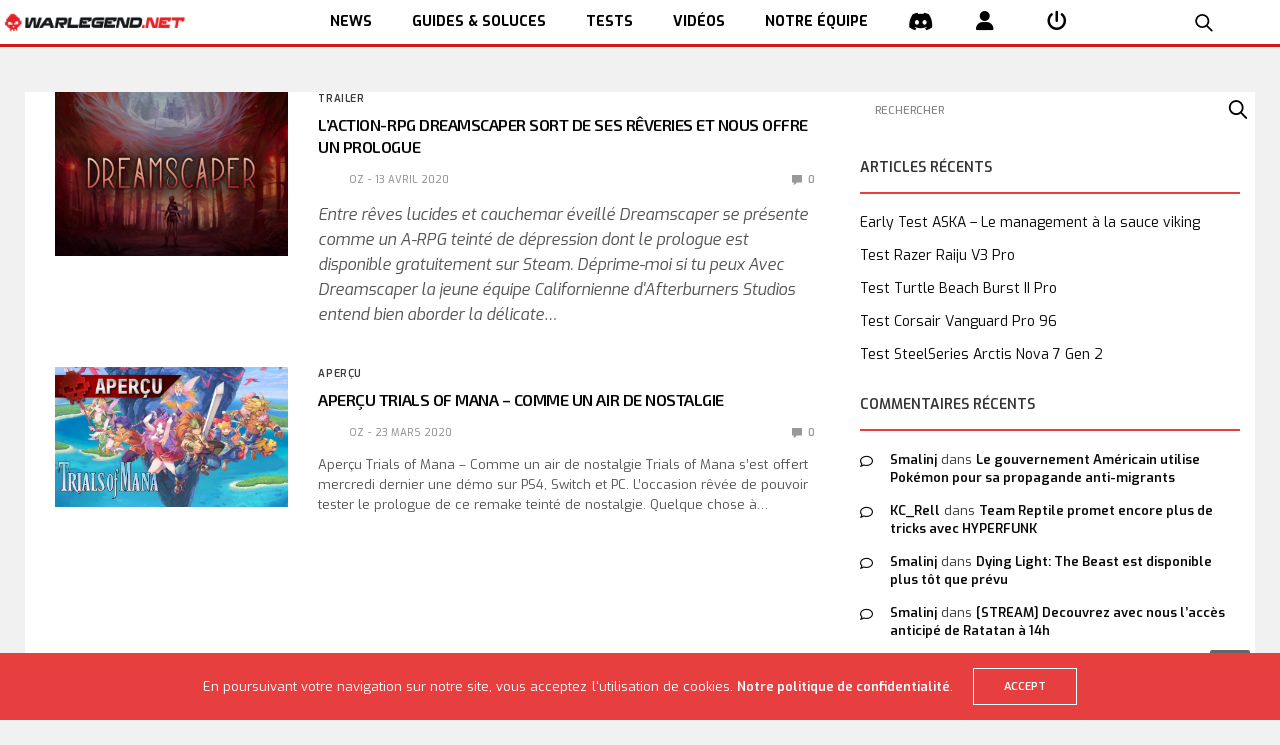

--- FILE ---
content_type: text/html; charset=UTF-8
request_url: https://www.warlegend.net/tag/action-rpg-switch/
body_size: 17721
content:
<!doctype html>
<html lang="fr-FR">
<head>
  <meta charset="UTF-8">
  <meta name="viewport" content="width=device-width, initial-scale=1, maximum-scale=1, user-scalable=1">
  <link rel="profile" href="http://gmpg.org/xfn/11">
  <link rel="pingback" href="https://www.warlegend.net/xmlrpc.php">
  <link rel="icon" href="https://www.warlegend.net/wp-content/uploads/wl_logo-1-50x50.png" sizes="32x32" />
<link rel="icon" href="https://www.warlegend.net/wp-content/uploads/wl_logo-1.png" sizes="192x192" />
<link rel="apple-touch-icon" href="https://www.warlegend.net/wp-content/uploads/wl_logo-1.png" />
<meta name="msapplication-TileImage" content="https://www.warlegend.net/wp-content/uploads/wl_logo-1.png" />
  <meta name='robots' content='index, follow, max-image-preview:large, max-snippet:-1, max-video-preview:-1' />

	<!-- This site is optimized with the Yoast SEO plugin v26.5 - https://yoast.com/wordpress/plugins/seo/ -->
	<title>- WarLegend.net - Actus, guides et Web TV pour gamers</title>
	<link rel="canonical" href="https://www.warlegend.net/tag/action-rpg-switch/" />
	<meta property="og:locale" content="fr_FR" />
	<meta property="og:type" content="article" />
	<meta property="og:title" content="- WarLegend.net - Actus, guides et Web TV pour gamers" />
	<meta property="og:url" content="https://www.warlegend.net/tag/action-rpg-switch/" />
	<meta property="og:site_name" content="WarLegend.net" />
	<meta name="twitter:card" content="summary_large_image" />
	<meta name="twitter:site" content="@warlegendnet" />
	<script type="application/ld+json" class="yoast-schema-graph">{"@context":"https://schema.org","@graph":[{"@type":"CollectionPage","@id":"https://www.warlegend.net/tag/action-rpg-switch/","url":"https://www.warlegend.net/tag/action-rpg-switch/","name":"- WarLegend.net - Actus, guides et Web TV pour gamers","isPartOf":{"@id":"https://www.warlegend.net/#website"},"primaryImageOfPage":{"@id":"https://www.warlegend.net/tag/action-rpg-switch/#primaryimage"},"image":{"@id":"https://www.warlegend.net/tag/action-rpg-switch/#primaryimage"},"thumbnailUrl":"https://www.warlegend.net/wp-content/uploads/Vignette_Dscaper.jpg","inLanguage":"fr-FR"},{"@type":"ImageObject","inLanguage":"fr-FR","@id":"https://www.warlegend.net/tag/action-rpg-switch/#primaryimage","url":"https://www.warlegend.net/wp-content/uploads/Vignette_Dscaper.jpg","contentUrl":"https://www.warlegend.net/wp-content/uploads/Vignette_Dscaper.jpg","width":1920,"height":1080,"caption":"Vignette_Dscaper"},{"@type":"WebSite","@id":"https://www.warlegend.net/#website","url":"https://www.warlegend.net/","name":"WarLegend.net","description":"Actus, guides et Web TV pour gamers","potentialAction":[{"@type":"SearchAction","target":{"@type":"EntryPoint","urlTemplate":"https://www.warlegend.net/?s={search_term_string}"},"query-input":{"@type":"PropertyValueSpecification","valueRequired":true,"valueName":"search_term_string"}}],"inLanguage":"fr-FR"}]}</script>
	<!-- / Yoast SEO plugin. -->


<link rel='dns-prefetch' href='//cdn.plyr.io' />
<link rel='dns-prefetch' href='//stats.wp.com' />
<link rel='dns-prefetch' href='//fonts.googleapis.com' />
<link rel="alternate" type="application/rss+xml" title="WarLegend.net &raquo; Flux" href="https://www.warlegend.net/feed/" />
<link rel="alternate" type="application/rss+xml" title="WarLegend.net &raquo; Flux des commentaires" href="https://www.warlegend.net/comments/feed/" />
<link rel="preconnect" href="//fonts.gstatic.com/" crossorigin><link rel="alternate" type="application/rss+xml" title="WarLegend.net &raquo; Flux de l’étiquette Action RPG Switch" href="https://www.warlegend.net/tag/action-rpg-switch/feed/" />
<style id='wp-img-auto-sizes-contain-inline-css' type='text/css'>
img:is([sizes=auto i],[sizes^="auto," i]){contain-intrinsic-size:3000px 1500px}
/*# sourceURL=wp-img-auto-sizes-contain-inline-css */
</style>
<link rel='stylesheet' id='aks-affiliate-plugin-autocomplete-css' href='https://www.warlegend.net/wp-content/plugins/allkeyshop-affiliate/public/assets/css/plugin/autocomplete.css?ver=6.9' media='all' />
<link rel='stylesheet' id='aks-affiliate-plugin-tabs-manager-css' href='https://www.warlegend.net/wp-content/plugins/allkeyshop-affiliate/public/assets/css/plugin/tabs-manager.css?ver=6.9' media='all' />
<link rel='stylesheet' id='aks-affiliate-plugin-main.css-css' href='https://www.warlegend.net/wp-content/plugins/allkeyshop-affiliate/public/assets/css/main.css?ver=6.9' media='all' />
<link rel='stylesheet' id='cnss_font_awesome_css-css' href='https://www.warlegend.net/wp-content/plugins/easy-social-icons/css/font-awesome/css/all.min.css?ver=7.0.0' media='all' />
<link rel='stylesheet' id='cnss_font_awesome_v4_shims-css' href='https://www.warlegend.net/wp-content/plugins/easy-social-icons/css/font-awesome/css/v4-shims.min.css?ver=7.0.0' media='all' />
<link rel='stylesheet' id='cnss_css-css' href='https://www.warlegend.net/wp-content/plugins/easy-social-icons/css/cnss.css?ver=1.0' media='all' />
<link rel='stylesheet' id='cnss_share_css-css' href='https://www.warlegend.net/wp-content/plugins/easy-social-icons/css/share.css?ver=1.0' media='all' />
<style id='wp-emoji-styles-inline-css' type='text/css'>

	img.wp-smiley, img.emoji {
		display: inline !important;
		border: none !important;
		box-shadow: none !important;
		height: 1em !important;
		width: 1em !important;
		margin: 0 0.07em !important;
		vertical-align: -0.1em !important;
		background: none !important;
		padding: 0 !important;
	}
/*# sourceURL=wp-emoji-styles-inline-css */
</style>
<style id='wp-block-library-inline-css' type='text/css'>
:root{--wp-block-synced-color:#7a00df;--wp-block-synced-color--rgb:122,0,223;--wp-bound-block-color:var(--wp-block-synced-color);--wp-editor-canvas-background:#ddd;--wp-admin-theme-color:#007cba;--wp-admin-theme-color--rgb:0,124,186;--wp-admin-theme-color-darker-10:#006ba1;--wp-admin-theme-color-darker-10--rgb:0,107,160.5;--wp-admin-theme-color-darker-20:#005a87;--wp-admin-theme-color-darker-20--rgb:0,90,135;--wp-admin-border-width-focus:2px}@media (min-resolution:192dpi){:root{--wp-admin-border-width-focus:1.5px}}.wp-element-button{cursor:pointer}:root .has-very-light-gray-background-color{background-color:#eee}:root .has-very-dark-gray-background-color{background-color:#313131}:root .has-very-light-gray-color{color:#eee}:root .has-very-dark-gray-color{color:#313131}:root .has-vivid-green-cyan-to-vivid-cyan-blue-gradient-background{background:linear-gradient(135deg,#00d084,#0693e3)}:root .has-purple-crush-gradient-background{background:linear-gradient(135deg,#34e2e4,#4721fb 50%,#ab1dfe)}:root .has-hazy-dawn-gradient-background{background:linear-gradient(135deg,#faaca8,#dad0ec)}:root .has-subdued-olive-gradient-background{background:linear-gradient(135deg,#fafae1,#67a671)}:root .has-atomic-cream-gradient-background{background:linear-gradient(135deg,#fdd79a,#004a59)}:root .has-nightshade-gradient-background{background:linear-gradient(135deg,#330968,#31cdcf)}:root .has-midnight-gradient-background{background:linear-gradient(135deg,#020381,#2874fc)}:root{--wp--preset--font-size--normal:16px;--wp--preset--font-size--huge:42px}.has-regular-font-size{font-size:1em}.has-larger-font-size{font-size:2.625em}.has-normal-font-size{font-size:var(--wp--preset--font-size--normal)}.has-huge-font-size{font-size:var(--wp--preset--font-size--huge)}:root .has-text-align-center{text-align:center}:root .has-text-align-left{text-align:left}:root .has-text-align-right{text-align:right}.has-fit-text{white-space:nowrap!important}#end-resizable-editor-section{display:none}.aligncenter{clear:both}.items-justified-left{justify-content:flex-start}.items-justified-center{justify-content:center}.items-justified-right{justify-content:flex-end}.items-justified-space-between{justify-content:space-between}.screen-reader-text{word-wrap:normal!important;border:0;clip-path:inset(50%);height:1px;margin:-1px;overflow:hidden;padding:0;position:absolute;width:1px}.screen-reader-text:focus{background-color:#ddd;clip-path:none;color:#444;display:block;font-size:1em;height:auto;left:5px;line-height:normal;padding:15px 23px 14px;text-decoration:none;top:5px;width:auto;z-index:100000}html :where(.has-border-color){border-style:solid}html :where([style*=border-top-color]){border-top-style:solid}html :where([style*=border-right-color]){border-right-style:solid}html :where([style*=border-bottom-color]){border-bottom-style:solid}html :where([style*=border-left-color]){border-left-style:solid}html :where([style*=border-width]){border-style:solid}html :where([style*=border-top-width]){border-top-style:solid}html :where([style*=border-right-width]){border-right-style:solid}html :where([style*=border-bottom-width]){border-bottom-style:solid}html :where([style*=border-left-width]){border-left-style:solid}html :where(img[class*=wp-image-]){height:auto;max-width:100%}:where(figure){margin:0 0 1em}html :where(.is-position-sticky){--wp-admin--admin-bar--position-offset:var(--wp-admin--admin-bar--height,0px)}@media screen and (max-width:600px){html :where(.is-position-sticky){--wp-admin--admin-bar--position-offset:0px}}

/*# sourceURL=wp-block-library-inline-css */
</style><style id='global-styles-inline-css' type='text/css'>
:root{--wp--preset--aspect-ratio--square: 1;--wp--preset--aspect-ratio--4-3: 4/3;--wp--preset--aspect-ratio--3-4: 3/4;--wp--preset--aspect-ratio--3-2: 3/2;--wp--preset--aspect-ratio--2-3: 2/3;--wp--preset--aspect-ratio--16-9: 16/9;--wp--preset--aspect-ratio--9-16: 9/16;--wp--preset--color--black: #000000;--wp--preset--color--cyan-bluish-gray: #abb8c3;--wp--preset--color--white: #ffffff;--wp--preset--color--pale-pink: #f78da7;--wp--preset--color--vivid-red: #cf2e2e;--wp--preset--color--luminous-vivid-orange: #ff6900;--wp--preset--color--luminous-vivid-amber: #fcb900;--wp--preset--color--light-green-cyan: #7bdcb5;--wp--preset--color--vivid-green-cyan: #00d084;--wp--preset--color--pale-cyan-blue: #8ed1fc;--wp--preset--color--vivid-cyan-blue: #0693e3;--wp--preset--color--vivid-purple: #9b51e0;--wp--preset--color--thb-accent: #e73f3f;--wp--preset--gradient--vivid-cyan-blue-to-vivid-purple: linear-gradient(135deg,rgb(6,147,227) 0%,rgb(155,81,224) 100%);--wp--preset--gradient--light-green-cyan-to-vivid-green-cyan: linear-gradient(135deg,rgb(122,220,180) 0%,rgb(0,208,130) 100%);--wp--preset--gradient--luminous-vivid-amber-to-luminous-vivid-orange: linear-gradient(135deg,rgb(252,185,0) 0%,rgb(255,105,0) 100%);--wp--preset--gradient--luminous-vivid-orange-to-vivid-red: linear-gradient(135deg,rgb(255,105,0) 0%,rgb(207,46,46) 100%);--wp--preset--gradient--very-light-gray-to-cyan-bluish-gray: linear-gradient(135deg,rgb(238,238,238) 0%,rgb(169,184,195) 100%);--wp--preset--gradient--cool-to-warm-spectrum: linear-gradient(135deg,rgb(74,234,220) 0%,rgb(151,120,209) 20%,rgb(207,42,186) 40%,rgb(238,44,130) 60%,rgb(251,105,98) 80%,rgb(254,248,76) 100%);--wp--preset--gradient--blush-light-purple: linear-gradient(135deg,rgb(255,206,236) 0%,rgb(152,150,240) 100%);--wp--preset--gradient--blush-bordeaux: linear-gradient(135deg,rgb(254,205,165) 0%,rgb(254,45,45) 50%,rgb(107,0,62) 100%);--wp--preset--gradient--luminous-dusk: linear-gradient(135deg,rgb(255,203,112) 0%,rgb(199,81,192) 50%,rgb(65,88,208) 100%);--wp--preset--gradient--pale-ocean: linear-gradient(135deg,rgb(255,245,203) 0%,rgb(182,227,212) 50%,rgb(51,167,181) 100%);--wp--preset--gradient--electric-grass: linear-gradient(135deg,rgb(202,248,128) 0%,rgb(113,206,126) 100%);--wp--preset--gradient--midnight: linear-gradient(135deg,rgb(2,3,129) 0%,rgb(40,116,252) 100%);--wp--preset--font-size--small: 13px;--wp--preset--font-size--medium: 20px;--wp--preset--font-size--large: 36px;--wp--preset--font-size--x-large: 42px;--wp--preset--spacing--20: 0.44rem;--wp--preset--spacing--30: 0.67rem;--wp--preset--spacing--40: 1rem;--wp--preset--spacing--50: 1.5rem;--wp--preset--spacing--60: 2.25rem;--wp--preset--spacing--70: 3.38rem;--wp--preset--spacing--80: 5.06rem;--wp--preset--shadow--natural: 6px 6px 9px rgba(0, 0, 0, 0.2);--wp--preset--shadow--deep: 12px 12px 50px rgba(0, 0, 0, 0.4);--wp--preset--shadow--sharp: 6px 6px 0px rgba(0, 0, 0, 0.2);--wp--preset--shadow--outlined: 6px 6px 0px -3px rgb(255, 255, 255), 6px 6px rgb(0, 0, 0);--wp--preset--shadow--crisp: 6px 6px 0px rgb(0, 0, 0);}:where(.is-layout-flex){gap: 0.5em;}:where(.is-layout-grid){gap: 0.5em;}body .is-layout-flex{display: flex;}.is-layout-flex{flex-wrap: wrap;align-items: center;}.is-layout-flex > :is(*, div){margin: 0;}body .is-layout-grid{display: grid;}.is-layout-grid > :is(*, div){margin: 0;}:where(.wp-block-columns.is-layout-flex){gap: 2em;}:where(.wp-block-columns.is-layout-grid){gap: 2em;}:where(.wp-block-post-template.is-layout-flex){gap: 1.25em;}:where(.wp-block-post-template.is-layout-grid){gap: 1.25em;}.has-black-color{color: var(--wp--preset--color--black) !important;}.has-cyan-bluish-gray-color{color: var(--wp--preset--color--cyan-bluish-gray) !important;}.has-white-color{color: var(--wp--preset--color--white) !important;}.has-pale-pink-color{color: var(--wp--preset--color--pale-pink) !important;}.has-vivid-red-color{color: var(--wp--preset--color--vivid-red) !important;}.has-luminous-vivid-orange-color{color: var(--wp--preset--color--luminous-vivid-orange) !important;}.has-luminous-vivid-amber-color{color: var(--wp--preset--color--luminous-vivid-amber) !important;}.has-light-green-cyan-color{color: var(--wp--preset--color--light-green-cyan) !important;}.has-vivid-green-cyan-color{color: var(--wp--preset--color--vivid-green-cyan) !important;}.has-pale-cyan-blue-color{color: var(--wp--preset--color--pale-cyan-blue) !important;}.has-vivid-cyan-blue-color{color: var(--wp--preset--color--vivid-cyan-blue) !important;}.has-vivid-purple-color{color: var(--wp--preset--color--vivid-purple) !important;}.has-black-background-color{background-color: var(--wp--preset--color--black) !important;}.has-cyan-bluish-gray-background-color{background-color: var(--wp--preset--color--cyan-bluish-gray) !important;}.has-white-background-color{background-color: var(--wp--preset--color--white) !important;}.has-pale-pink-background-color{background-color: var(--wp--preset--color--pale-pink) !important;}.has-vivid-red-background-color{background-color: var(--wp--preset--color--vivid-red) !important;}.has-luminous-vivid-orange-background-color{background-color: var(--wp--preset--color--luminous-vivid-orange) !important;}.has-luminous-vivid-amber-background-color{background-color: var(--wp--preset--color--luminous-vivid-amber) !important;}.has-light-green-cyan-background-color{background-color: var(--wp--preset--color--light-green-cyan) !important;}.has-vivid-green-cyan-background-color{background-color: var(--wp--preset--color--vivid-green-cyan) !important;}.has-pale-cyan-blue-background-color{background-color: var(--wp--preset--color--pale-cyan-blue) !important;}.has-vivid-cyan-blue-background-color{background-color: var(--wp--preset--color--vivid-cyan-blue) !important;}.has-vivid-purple-background-color{background-color: var(--wp--preset--color--vivid-purple) !important;}.has-black-border-color{border-color: var(--wp--preset--color--black) !important;}.has-cyan-bluish-gray-border-color{border-color: var(--wp--preset--color--cyan-bluish-gray) !important;}.has-white-border-color{border-color: var(--wp--preset--color--white) !important;}.has-pale-pink-border-color{border-color: var(--wp--preset--color--pale-pink) !important;}.has-vivid-red-border-color{border-color: var(--wp--preset--color--vivid-red) !important;}.has-luminous-vivid-orange-border-color{border-color: var(--wp--preset--color--luminous-vivid-orange) !important;}.has-luminous-vivid-amber-border-color{border-color: var(--wp--preset--color--luminous-vivid-amber) !important;}.has-light-green-cyan-border-color{border-color: var(--wp--preset--color--light-green-cyan) !important;}.has-vivid-green-cyan-border-color{border-color: var(--wp--preset--color--vivid-green-cyan) !important;}.has-pale-cyan-blue-border-color{border-color: var(--wp--preset--color--pale-cyan-blue) !important;}.has-vivid-cyan-blue-border-color{border-color: var(--wp--preset--color--vivid-cyan-blue) !important;}.has-vivid-purple-border-color{border-color: var(--wp--preset--color--vivid-purple) !important;}.has-vivid-cyan-blue-to-vivid-purple-gradient-background{background: var(--wp--preset--gradient--vivid-cyan-blue-to-vivid-purple) !important;}.has-light-green-cyan-to-vivid-green-cyan-gradient-background{background: var(--wp--preset--gradient--light-green-cyan-to-vivid-green-cyan) !important;}.has-luminous-vivid-amber-to-luminous-vivid-orange-gradient-background{background: var(--wp--preset--gradient--luminous-vivid-amber-to-luminous-vivid-orange) !important;}.has-luminous-vivid-orange-to-vivid-red-gradient-background{background: var(--wp--preset--gradient--luminous-vivid-orange-to-vivid-red) !important;}.has-very-light-gray-to-cyan-bluish-gray-gradient-background{background: var(--wp--preset--gradient--very-light-gray-to-cyan-bluish-gray) !important;}.has-cool-to-warm-spectrum-gradient-background{background: var(--wp--preset--gradient--cool-to-warm-spectrum) !important;}.has-blush-light-purple-gradient-background{background: var(--wp--preset--gradient--blush-light-purple) !important;}.has-blush-bordeaux-gradient-background{background: var(--wp--preset--gradient--blush-bordeaux) !important;}.has-luminous-dusk-gradient-background{background: var(--wp--preset--gradient--luminous-dusk) !important;}.has-pale-ocean-gradient-background{background: var(--wp--preset--gradient--pale-ocean) !important;}.has-electric-grass-gradient-background{background: var(--wp--preset--gradient--electric-grass) !important;}.has-midnight-gradient-background{background: var(--wp--preset--gradient--midnight) !important;}.has-small-font-size{font-size: var(--wp--preset--font-size--small) !important;}.has-medium-font-size{font-size: var(--wp--preset--font-size--medium) !important;}.has-large-font-size{font-size: var(--wp--preset--font-size--large) !important;}.has-x-large-font-size{font-size: var(--wp--preset--font-size--x-large) !important;}
/*# sourceURL=global-styles-inline-css */
</style>

<style id='classic-theme-styles-inline-css' type='text/css'>
/*! This file is auto-generated */
.wp-block-button__link{color:#fff;background-color:#32373c;border-radius:9999px;box-shadow:none;text-decoration:none;padding:calc(.667em + 2px) calc(1.333em + 2px);font-size:1.125em}.wp-block-file__button{background:#32373c;color:#fff;text-decoration:none}
/*# sourceURL=/wp-includes/css/classic-themes.min.css */
</style>
<link rel='stylesheet' id='dashicons-css' href='https://www.warlegend.net/wp-includes/css/dashicons.min.css?ver=6.9' media='all' />
<link rel='stylesheet' id='essgrid-blocks-editor-css-css' href='https://www.warlegend.net/wp-content/plugins/essential-grid/admin/includes/builders/gutenberg/build/index.css?ver=1762952708' media='all' />
<link rel='stylesheet' id='responsive-lightbox-swipebox-css' href='https://www.warlegend.net/wp-content/plugins/responsive-lightbox/assets/swipebox/swipebox.min.css?ver=1.5.2' media='all' />
<link rel='stylesheet' id='bigger-picture-css' href='https://www.warlegend.net/wp-content/plugins/youtube-channel/assets/lib/bigger-picture/css/bigger-picture.min.css?ver=3.25.2' media='all' />
<link rel='stylesheet' id='youtube-channel-css' href='https://www.warlegend.net/wp-content/plugins/youtube-channel/assets/css/youtube-channel.min.css?ver=3.25.2' media='all' />
<link rel='stylesheet' id='megamenu-css' href='https://www.warlegend.net/wp-content/uploads/maxmegamenu/style.css?ver=ea0692' media='all' />
<link rel='stylesheet' id='thb-app-css' href='https://www.warlegend.net/wp-content/themes/goodlife-wp/assets/css/app.css?ver=4.6.7' media='all' />
<style id='thb-app-inline-css' type='text/css'>
body {font-family:Exo, 'BlinkMacSystemFont', -apple-system, 'Roboto', 'Lucida Sans';}h1, h2, h3, h4, h5, h6 {font-family:Exo 2, 'BlinkMacSystemFont', -apple-system, 'Roboto', 'Lucida Sans';}#wrapper [role="main"]>.row,.post .post-content>.row,.post-header.small+.style5-container,#infinite-article,.post-detail-row,.woocommerce-tabs .tabs li.active,.select2-container .select2-dropdown,.post.post-fashion .post-title-container {background-color:#ffffff;}.post .post-navi .columns+.columns,.woocommerce-tabs .tabs li.active {border-color:#ffffff;}.subheader {background-color:#f1f1f1 !important;}.subheader.dark ul > li .sub-menu,.subheader.light ul > li .sub-menu {background:#ffffff;}.subheader ul {font-size:12px;}@media only screen and (min-width:48.063em) {.header {}}.header {background-color:#ffffff !important;}@media only screen and (min-width:64.063em) {.header .logo .logoimg {max-height:70px;}}@media only screen and (max-width:64.063em) {.header .logo .logoimg {max-height:;}}@media only screen and (min-width:64.063em) {.subheader.fixed .logo .logolink .logoimg {max-height:60px;}}.menu-holder.style1.dark {background-color:#f3f3f3 !important;}a:hover, .menu-holder ul li.menu-item-mega-parent .thb_mega_menu_holder .thb_mega_menu li.active a,.menu-holder ul li.sfHover > a, .subcategory_container .thb-sibling-categories li a:hover,label small, .more-link, .comment-respond .comment-reply-title small a, .btn.accent-transparent, .button.accent-transparent, input[type=submit].accent-transparent, .category_title.search span, .video_playlist .video_play.video-active .post-title h6, .menu-holder.dark ul li .sub-menu a:hover, .menu-holder.dark ul.sf-menu > li > a:hover, .post .post-bottom-meta a:hover,.thb-title-color-hover .post .post-title .entry-title a:hover,.btn.accent-border, .button.accent-border, input[type=submit].accent-border {color:#e73f3f;}ul.point-list li:before, ol.point-list li:before, .post .article-tags .tags-title, .post.post-overlay .post-gallery .counts,.post-review ul li .progress span, .post-review .average, .category-title.style1 .category-header, .widget.widget_topreviews .style1 li .progress, .btn.black:hover, .button.black:hover, input[type=submit].black:hover, .btn.white:hover, .button.white:hover, input[type=submit].white:hover, .btn.accent:hover, .button.accent:hover, input[type=submit].accent:hover, .btn.accent-transparent:hover, .button.accent-transparent:hover, input[type=submit].accent-transparent:hover, #scroll_totop:hover, .subheader.fixed > .row .progress, #mobile-menu.style2, .thb-cookie-bar,.btn.accent-fill, .button.accent-fill, input[type=submit].accent-fill {background-color:#e73f3f;}.plyr__control--overlaid,.plyr--video .plyr__control.plyr__tab-focus, .plyr--video .plyr__control:hover, .plyr--video .plyr__control[aria-expanded=true] {background:#e73f3f;}.plyr--full-ui input[type=range] {color:#e73f3f;}.menu-holder ul li.menu-item-mega-parent .thb_mega_menu_holder, .btn.black:hover, .button.black:hover, input[type=submit].black:hover, .btn.accent, .button.accent, input[type=submit].accent, .btn.white:hover, .button.white:hover, input[type=submit].white:hover, .btn.accent:hover, .button.accent:hover, input[type=submit].accent:hover, .btn.accent-transparent, .button.accent-transparent, input[type=submit].accent-transparent,.quick_search .quick_searchform,.btn.accent-border, .button.accent-border, input[type=submit].accent-border,.btn.accent-fill, .button.accent-fill, input[type=submit].accent-fill {border-color:#e73f3f;}.btn.accent-fill:hover, .button.accent-fill:hover, input[type=submit].accent-fill:hover {border-color:#d53a3a;background-color:#d53a3a;}.quick_search .quick_searchform input[type="submit"] {background:rgba(231,63,63, .1);}.quick_search .quick_searchform:after {border-bottom-color:#e73f3f;}.quick_search .quick_searchform input[type="submit"]:hover {background:rgba(231,63,63, .2);}.post .article-tags .tags-title:after {border-left-color:#e73f3f;}.rtl .post .article-tags .tags-title:after {border-right-color:#e73f3f;}.circle_rating .circle_perc {stroke:#e73f3f;}.header .quick_search.active .quick_search_icon,.menu-right-content .quick_search.active .quick_search_icon,.post .post-bottom-meta a:hover .comment_icon,.btn.accent-border .thb-next-arrow,.button.accent-border .thb-next-arrow,input[type=submit].accent-border .thb-next-arrow,.btn.accent-transparent .thb-next-arrow,.button.accent-transparent .thb-next-arrow,input[type=submit].accent-transparent .thb-next-arrow {fill:#e73f3f;}.post .post-content p a {border-color:#ff5f5f;-moz-box-shadow:inset 0 -5px 0 #ff5f5f;-webkit-box-shadow:inset 0 -5px 0 #ff5f5f;box-shadow:inset 0 -5px 0 #ff5f5f;}.post.carousel-listing.slick-current:after {-moz-box-shadow:inset 0 4px 0 0 #e73f3f;-webkit-box-shadow:inset 0 4px 0 0 #e73f3f;box-shadow:inset 0 4px 0 0 #e73f3f;}.post .post-content p a:hover {background:#ff5f5f;}.subheader.fixed > .row .progress {background:#e73f3f;}.post .widget.title-style1 .widget_title > strong {color:#e73f3f;}.post .widget.title-style2 .widget_title > strong {background-color:#e73f3f;}.post .widget .widget_title {border-color:#e73f3f;}.quick_search .quick_searchform {border-color:#111111;}.quick_search .quick_searchform input[type="submit"] {background:rgba(17,17,17, .1);}.quick_search .quick_searchform:after {border-bottom-color:#111111;}.quick_search .quick_searchform input[type="submit"]:hover {background:rgba(17,17,17, .2);}input[type="submit"],submit,.button,.btn {}.post .post-bottom-meta {}.post .post-category {font-size:12px;}.widget > strong {font-size:14px;}h1,.h1 {}h2 {}h3 {}h4 {}h5 {}h6 {}.post .post-title h1 {}@media only screen and (min-width:80em) {.menu-holder ul.sf-menu > li {margin-right:60px;}}.menu-holder ul.sf-menu > li > a {}.menu-holder ul.sf-menu > li > a {font-size:12px;}.menu-holder ul li .sub-menu li a,.menu-holder ul li.menu-item-mega-parent .thb_mega_menu_holder .thb_mega_menu li > a {}.menu-holder ul li .sub-menu li a,.menu-holder ul li.menu-item-mega-parent .thb_mega_menu_holder .thb_mega_menu li > a {font-size:12px;}.mobile-menu li a {}.mobile-menu li a {font-size:12px;}.mobile-menu .sub-menu li a {font-size:12px;}.mobile-menu .sub-menu li a {}.widget:not(.widget_singlead) {background-color:#ffffff !important;}[role="main"] .widget.widget_categoryslider .slick-nav {background-color:#ffffff !important;}#footer {background-color:#333333 !important;}#footer .widget.widget_categoryslider .slick-nav {background-color:#333333 !important;}#subfooter {background-color:#1a1a1a !important;}@media only screen and (min-width:48.063em) {#subfooter .logolink .logoimg {max-height:80px;}}h1,h2,h3,h4,h5,h6,.menu-holder ul.sf-menu > li > a,.widget.widget_socialcounter ul li a,.widget.widget_topreviews .style2 li a,.btn, .button, input[type=submit],#subfooter .footer-menu li a,.post .post-navi .columns a,.post .post-bottom-meta,.post .single_category_title,.widget.widget_topreviews .style1 li > a,.widget > strong span a,.widget > strong {font-weight:600;}#footer .widget > strong {font-size:11px;}.menu-item-226257:hover,i:hover{color:#ce1918;}
/*# sourceURL=thb-app-inline-css */
</style>
<link rel='stylesheet' id='wl-exo2-font-css' href='https://fonts.googleapis.com/css?family=Exo+2&#038;display=swap&#038;ver=6.9' media='all' />
<link rel='stylesheet' id='wl-app-css' href='https://www.warlegend.net/wp-content/themes/warlegend/styles/app-0bc18d4b6f12.min.css?ver=6.9' media='all' />
<link rel='stylesheet' id='thb-fa-css' href='https://www.warlegend.net/wp-content/themes/goodlife-wp/assets/css/font-awesome.min.css?ver=6.7.2' media='all' />
<link rel='stylesheet' id='style-css' href='https://www.warlegend.net/wp-content/themes/warlegend/style.css?ver=4.6.7' media='all' />
<link rel='stylesheet' id='thb-google-fonts-css' href='https://fonts.googleapis.com/css?family=Exo%3A100%2C200%2C300%2C400%2C500%2C600%2C700%2C800%2C900%2C100i%2C200i%2C300i%2C400i%2C500i%2C600i%2C700i%2C800i%2C900i%7CExo+2%3A100%2C200%2C300%2C400%2C500%2C600%2C700%2C800%2C900%2C100i%2C200i%2C300i%2C400i%2C500i%2C600i%2C700i%2C800i%2C900i&#038;subset=latin&#038;display=swap&#038;ver=4.6.7' media='all' />
<link rel='stylesheet' id='js_composer_front-css' href='https://www.warlegend.net/wp-content/plugins/js_composer/assets/css/js_composer.min.css?ver=8.7.2' media='all' />
<link rel='stylesheet' id='tp-fontello-css' href='https://www.warlegend.net/wp-content/plugins/essential-grid/public/assets/font/fontello/css/fontello.css?ver=3.1.9.4' media='all' />
<link rel='stylesheet' id='esg-plugin-settings-css' href='https://www.warlegend.net/wp-content/plugins/essential-grid/public/assets/css/settings.css?ver=3.1.9.4' media='all' />
<script type="text/javascript" src="https://www.warlegend.net/wp-content/plugins/allkeyshop-affiliate/public/assets/js/plugin/aks-api.js?ver=6.9" id="aks-affiliate-plugin-aks-api-js"></script>
<script type="text/javascript" src="https://www.warlegend.net/wp-content/plugins/allkeyshop-affiliate/public/assets/js/plugin/autocomplete.js?ver=6.9" id="aks-affiliate-plugin-autocomplete-js"></script>
<script type="text/javascript" src="https://www.warlegend.net/wp-content/plugins/allkeyshop-affiliate/public/assets/js/plugin/tabs-manager.js?ver=6.9" id="aks-affiliate-plugin-tabs-manager-js"></script>
<script type="text/javascript" src="https://www.warlegend.net/wp-includes/js/jquery/jquery.min.js?ver=3.7.1" id="jquery-core-js"></script>
<script type="text/javascript" src="https://www.warlegend.net/wp-includes/js/jquery/jquery-migrate.min.js?ver=3.4.1" id="jquery-migrate-js"></script>
<script type="text/javascript" src="https://www.warlegend.net/wp-content/plugins/easy-social-icons/js/cnss.js?ver=1.0" id="cnss_js-js"></script>
<script type="text/javascript" src="https://www.warlegend.net/wp-content/plugins/easy-social-icons/js/share.js?ver=1.0" id="cnss_share_js-js"></script>
<script type="text/javascript" src="https://www.warlegend.net/wp-content/plugins/responsive-lightbox/assets/swipebox/jquery.swipebox.min.js?ver=1.5.2" id="responsive-lightbox-swipebox-js"></script>
<script type="text/javascript" src="https://www.warlegend.net/wp-includes/js/underscore.min.js?ver=1.13.7" id="underscore-js"></script>
<script type="text/javascript" src="https://www.warlegend.net/wp-content/plugins/responsive-lightbox/assets/infinitescroll/infinite-scroll.pkgd.min.js?ver=4.0.1" id="responsive-lightbox-infinite-scroll-js"></script>
<script type="text/javascript" id="responsive-lightbox-js-before">
/* <![CDATA[ */
var rlArgs = {"script":"swipebox","selector":"prettyPhoto","customEvents":"","activeGalleries":true,"animation":true,"hideCloseButtonOnMobile":false,"removeBarsOnMobile":false,"hideBars":true,"hideBarsDelay":5000,"videoMaxWidth":1080,"useSVG":true,"loopAtEnd":false,"woocommerce_gallery":false,"ajaxurl":"https:\/\/www.warlegend.net\/wp-admin\/admin-ajax.php","nonce":"596f448d17","preview":false,"postId":291298,"scriptExtension":false};

//# sourceURL=responsive-lightbox-js-before
/* ]]> */
</script>
<script type="text/javascript" src="https://www.warlegend.net/wp-content/plugins/responsive-lightbox/js/front.js?ver=2.5.4" id="responsive-lightbox-js"></script>
<script type="text/javascript" id="tp-tools-js-before">
/* <![CDATA[ */
window.ESG ??={};ESG.E ??={};ESG.E.site_url='https://www.warlegend.net';ESG.E.plugin_url='https://www.warlegend.net/wp-content/plugins/essential-grid/';ESG.E.ajax_url='https://www.warlegend.net/wp-admin/admin-ajax.php';ESG.E.nonce='20a0ed22ff';ESG.E.tptools=true;ESG.E.waitTptFunc ??=[];ESG.F ??={};ESG.F.waitTpt=() =>{if ( typeof jQuery==='undefined' ||!window?._tpt?.regResource ||!ESG?.E?.plugin_url ||(!ESG.E.tptools && !window?.SR7?.E?.plugin_url) ) return setTimeout(ESG.F.waitTpt,29);if (!window._tpt.gsap) window._tpt.regResource({id:'tpgsap',url:ESG.E.tptools && ESG.E.plugin_url+'/public/assets/js/libs/tpgsap.js' ||SR7.E.plugin_url + 'public/js/libs/tpgsap.js'});_tpt.checkResources(['tpgsap']).then(() =>{if (window.tpGS && !_tpt?.Back){_tpt.eases=tpGS.eases;Object.keys(_tpt.eases).forEach((e) => {_tpt[e] ===undefined && (_tpt[e]=tpGS[e])});}ESG.E.waitTptFunc.forEach((f) =>{typeof f ==='function' && f();});ESG.E.waitTptFunc=[];});}
//# sourceURL=tp-tools-js-before
/* ]]> */
</script>
<script type="text/javascript" src="https://www.warlegend.net/wp-content/plugins/essential-grid/public/assets/js/libs/tptools.js?ver=6.7.36" id="tp-tools-js" async="async" data-wp-strategy="async"></script>
<script></script><link rel="https://api.w.org/" href="https://www.warlegend.net/wp-json/" /><link rel="alternate" title="JSON" type="application/json" href="https://www.warlegend.net/wp-json/wp/v2/tags/43997" /><link rel="EditURI" type="application/rsd+xml" title="RSD" href="https://www.warlegend.net/xmlrpc.php?rsd" />
<meta name="generator" content="WordPress 6.9" />
<style type="text/css">
		ul.cnss-social-icon li.cn-fa-icon a:hover{color:#ffffff!important;}
		</style>	<style>img#wpstats{display:none}</style>
		<style type="text/css">.recentcomments a{display:inline !important;padding:0 !important;margin:0 !important;}</style><style type="text/css" id="custom-background-css">
body.custom-background { background-color: #f1f1f1; }
</style>
	<link rel="icon" href="https://www.warlegend.net/wp-content/uploads/wl_logo-1-50x50.png" sizes="32x32" />
<link rel="icon" href="https://www.warlegend.net/wp-content/uploads/wl_logo-1.png" sizes="192x192" />
<link rel="apple-touch-icon" href="https://www.warlegend.net/wp-content/uploads/wl_logo-1.png" />
<meta name="msapplication-TileImage" content="https://www.warlegend.net/wp-content/uploads/wl_logo-1.png" />
<noscript><style> .wpb_animate_when_almost_visible { opacity: 1; }</style></noscript><style type="text/css">/** Mega Menu CSS: fs **/</style>
  <script type="application/javascript" src="https://do69ll745l27z.cloudfront.net/scripts/master/warlegend.js" async></script>
  <script data-ad-client="ca-pub-2758403065554191" src="https://pagead2.googlesyndication.com/pagead/js/adsbygoogle.js" async></script>
<link rel='stylesheet' id='vc_animate-css-css' href='https://www.warlegend.net/wp-content/plugins/js_composer/assets/lib/vendor/dist/animate.css/animate.min.css?ver=8.7.2' media='all' />
</head>
<body class="archive tag tag-action-rpg-switch tag-43997 custom-background wp-theme-goodlife-wp wp-child-theme-warlegend thb-boxed-on thb_ads_header_mobile_off thb-lightbox-on thb-capitalize-on thb-dark-mode-off thb-header-style5 thb-title-color-hover wpb-js-composer js-comp-ver-8.7.2 vc_responsive">
<div id="wrapper" class="open">
  <nav id="mobile-menu" class="style1">
  <div class="custom_scroll" id="menu-scroll">
      <div class="mobile-top">
                              </div>
              <ul id="menu-navigation-principale" class="mobile-menu"><li id="menu-item-290373" class=" menu-item menu-item-type-custom menu-item-object-custom menu-item-has-children menu-item-290373"><a href="/actualite/"><span><i class="fa fa-plus"></i></span></span>NEWS</a>
<ul class="sub-menu">
	<li id="menu-item-290374" class=" menu-item menu-item-type-custom menu-item-object-custom menu-item-290374"><a href="/jeux-video/">Jeux Vidéo</a></li>
	<li id="menu-item-290375" class=" menu-item menu-item-type-custom menu-item-object-custom menu-item-290375"><a href="/hardware/">Hardware</a></li>
	<li id="menu-item-290376" class=" menu-item menu-item-type-custom menu-item-object-custom menu-item-290376"><a href="/cinegeek">Ciné Geek</a></li>
</ul>
</li>
<li id="menu-item-290378" class=" menu-item menu-item-type-custom menu-item-object-custom menu-item-290378"><a href="/soluce-guide/">GUIDES &#038; SOLUCES</a></li>
<li id="menu-item-290379" class=" menu-item menu-item-type-custom menu-item-object-custom menu-item-has-children menu-item-290379"><a href="/tests/"><span><i class="fa fa-plus"></i></span></span>TESTS</a>
<ul class="sub-menu">
	<li id="menu-item-290380" class=" menu-item menu-item-type-custom menu-item-object-custom menu-item-290380"><a href="/tests/apercus/">Aperçus</a></li>
	<li id="menu-item-290381" class=" menu-item menu-item-type-custom menu-item-object-custom menu-item-290381"><a href="/tests/early-tests/">Early Tests</a></li>
	<li id="menu-item-291783" class=" menu-item menu-item-type-taxonomy menu-item-object-category menu-item-291783 menu-item-category-35350"><a href="https://www.warlegend.net/tests/tests-jeux-video-jv/">Tests JV</a></li>
	<li id="menu-item-290384" class=" menu-item menu-item-type-custom menu-item-object-custom menu-item-290384"><a href="http://www.warlegend.net/tests/tests-matos-gaming-hardware">Tests Matos</a></li>
</ul>
</li>
<li id="menu-item-290385" class=" menu-item menu-item-type-post_type menu-item-object-page menu-item-290385"><a href="https://www.warlegend.net/videos/">Vidéos</a></li>
<li id="menu-item-290386" class=" menu-item menu-item-type-custom menu-item-object-custom menu-item-has-children menu-item-290386"><a href="#"><span><i class="fa fa-plus"></i></span></span>NOTRE ÉQUIPE</a>
<ul class="sub-menu">
	<li id="menu-item-290387" class=" menu-item menu-item-type-custom menu-item-object-custom menu-item-290387"><a href="/la-redaction-warlegend/">La Rédaction</a></li>
	<li id="menu-item-290388" class=" menu-item menu-item-type-custom menu-item-object-custom menu-item-290388"><a href="/youtube-war-legend/">La Chaîne Youtube</a></li>
	<li id="menu-item-290389" class=" menu-item menu-item-type-custom menu-item-object-custom menu-item-290389"><a href="/la-webtv-warlegend/">La WebTV</a></li>
	<li id="menu-item-290390" class=" menu-item menu-item-type-custom menu-item-object-custom menu-item-290390"><a href="/la-direction-war-legend/">La Direction</a></li>
	<li id="menu-item-290391" class=" menu-item menu-item-type-custom menu-item-object-custom menu-item-290391"><a href="/war-legend-communication/">La Communication</a></li>
	<li id="menu-item-290392" class=" menu-item menu-item-type-custom menu-item-object-custom menu-item-290392"><a href="/administration-tournois/">L&rsquo;Administration tournois</a></li>
	<li id="menu-item-310513" class=" menu-item menu-item-type-custom menu-item-object-custom menu-item-310513"><a href="https://www.warlegend.net/war-legend-dans-pax-dei/">Guilde Pax Dei</a></li>
</ul>
</li>
<li id="menu-item-290393" class=" menu-item menu-item-type-custom menu-item-object-custom menu-item-290393"><a href="https://discord.gg/warlegendnet"><i class="fab fa-discord"></i></a></li>
<li id="menu-item-291326" class=" bp-menu bp-login-nav menu-item menu-item-type-custom menu-item-object-custom menu-item-291326"><a href="https://www.warlegend.net/wp-login.php"><i class="fa fa-user"></i></a></li>
<li id="menu-item-291325" class=" bp-menu bp-logout-nav menu-item menu-item-type-custom menu-item-object-custom menu-item-291325"><a href="https://www.warlegend.net/wp-login.php?action=logout&#038;_wpnonce=6475148169"><i class="fa fa-power-off"></i></a></li>
</ul>                        <div class="social-links">
        										<a href="https://www.facebook.com/warlegendnet/" class="facebook" target="_blank"><i class="fa fab fa-facebook"></i>
										</a>
																		<a href="https://twitter.com/WarLegendnet?lang=fr" class="twitter" target="_blank"><i class="fa fab fa-twitter"></i>
										</a>
																		<a href="https://www.instagram.com/warlegendnet/" class="instagram" target="_blank"><i class="fa fab fa-instagram"></i>
										</a>
																		<a href="https://www.youtube.com/warlegendnet" class="youtube-play" target="_blank"><i class="fa fab fa-youtube-play"></i>
										</a>
										      </div>
      <div class="menu-footer">
              </div>
  </div>
</nav>
  <div id="content-container">
    <div class="click-capture"></div>
    <header class="header style5 dark">
  <div class="row">
    <div class="small-2 columns text-left mobile-icon-holder">
      	<div class="mobile-toggle-holder">
		<div class="mobile-toggle">
			<span></span><span></span><span></span>
		</div>
	</div>
	    </div>
    <div class="small-8 large-12 columns logo">
      <div id="menu_width">
        <a href="https://www.warlegend.net/" class="logolink">
          <img src="https://www.warlegend.net/wp-content/uploads/Logo_horizontal_flat.png" class="logoimg" alt="WarLegend.net"/>
        </a>
        <nav class="menu-holder light menu-light">
                      <ul id="menu-navigation-principale-1" class="sf-menu style3"><li class="menu-item menu-item-type-custom menu-item-object-custom menu-item-has-children menu-item-290373"><a href="/actualite/">NEWS</a>


<ul class="sub-menu ">
	<li class="menu-item menu-item-type-custom menu-item-object-custom menu-item-290374"><a href="/jeux-video/">Jeux Vidéo</a></li>
	<li class="menu-item menu-item-type-custom menu-item-object-custom menu-item-290375"><a href="/hardware/">Hardware</a></li>
	<li class="menu-item menu-item-type-custom menu-item-object-custom menu-item-290376"><a href="/cinegeek">Ciné Geek</a></li>
</ul>
</li>
<li class="menu-item menu-item-type-custom menu-item-object-custom menu-item-290378"><a href="/soluce-guide/">GUIDES &#038; SOLUCES</a></li>
<li class="menu-item menu-item-type-custom menu-item-object-custom menu-item-has-children menu-item-290379"><a href="/tests/">TESTS</a>


<ul class="sub-menu ">
	<li class="menu-item menu-item-type-custom menu-item-object-custom menu-item-290380"><a href="/tests/apercus/">Aperçus</a></li>
	<li class="menu-item menu-item-type-custom menu-item-object-custom menu-item-290381"><a href="/tests/early-tests/">Early Tests</a></li>
	<li class="menu-item menu-item-type-taxonomy menu-item-object-category menu-item-291783 menu-item-category-35350"><a href="https://www.warlegend.net/tests/tests-jeux-video-jv/">Tests JV</a></li>
	<li class="menu-item menu-item-type-custom menu-item-object-custom menu-item-290384"><a href="http://www.warlegend.net/tests/tests-matos-gaming-hardware">Tests Matos</a></li>
</ul>
</li>
<li class="menu-item menu-item-type-post_type menu-item-object-page menu-item-290385"><a href="https://www.warlegend.net/videos/">Vidéos</a></li>
<li class="menu-item menu-item-type-custom menu-item-object-custom menu-item-has-children menu-item-290386"><a href="#">NOTRE ÉQUIPE</a>


<ul class="sub-menu ">
	<li class="menu-item menu-item-type-custom menu-item-object-custom menu-item-290387"><a href="/la-redaction-warlegend/">La Rédaction</a></li>
	<li class="menu-item menu-item-type-custom menu-item-object-custom menu-item-290388"><a href="/youtube-war-legend/">La Chaîne Youtube</a></li>
	<li class="menu-item menu-item-type-custom menu-item-object-custom menu-item-290389"><a href="/la-webtv-warlegend/">La WebTV</a></li>
	<li class="menu-item menu-item-type-custom menu-item-object-custom menu-item-290390"><a href="/la-direction-war-legend/">La Direction</a></li>
	<li class="menu-item menu-item-type-custom menu-item-object-custom menu-item-290391"><a href="/war-legend-communication/">La Communication</a></li>
	<li class="menu-item menu-item-type-custom menu-item-object-custom menu-item-290392"><a href="/administration-tournois/">L&rsquo;Administration tournois</a></li>
	<li class="menu-item menu-item-type-custom menu-item-object-custom menu-item-310513"><a href="https://www.warlegend.net/war-legend-dans-pax-dei/">Guilde Pax Dei</a></li>
</ul>
</li>
<li class="menu-item menu-item-type-custom menu-item-object-custom menu-item-290393"><a href="https://discord.gg/warlegendnet"><i class="fab fa-discord"></i></a></li>
<li class="bp-menu bp-login-nav menu-item menu-item-type-custom menu-item-object-custom menu-item-291326"><a href="https://www.warlegend.net/wp-login.php"><i class="fa fa-user"></i></a></li>
<li class="bp-menu bp-logout-nav menu-item menu-item-type-custom menu-item-object-custom menu-item-291325"><a href="https://www.warlegend.net/wp-login.php?action=logout&#038;_wpnonce=6475148169"><i class="fa fa-power-off"></i></a></li>
</ul>                  </nav>
        	<div class="menu-right-content">
							<div class="quick_search">
		<a href="#" class="quick_toggle"></a>
		<svg class="quick_search_icon" xmlns="http://www.w3.org/2000/svg" xmlns:xlink="http://www.w3.org/1999/xlink" x="0px" y="0px" width="19px" height="19px" viewBox="0 0 19 19" xml:space="preserve">
	<path d="M18.96,16.896l-4.973-4.926c1.02-1.255,1.633-2.846,1.633-4.578c0-4.035-3.312-7.317-7.385-7.317S0.849,3.358,0.849,7.393
		c0,4.033,3.313,7.316,7.386,7.316c1.66,0,3.188-0.552,4.422-1.471l4.998,4.95c0.181,0.179,0.416,0.268,0.652,0.268
		c0.235,0,0.472-0.089,0.652-0.268C19.32,17.832,19.32,17.253,18.96,16.896z M2.693,7.393c0-3.027,2.485-5.489,5.542-5.489
		c3.054,0,5.541,2.462,5.541,5.489c0,3.026-2.486,5.489-5.541,5.489C5.179,12.882,2.693,10.419,2.693,7.393z"/>
</svg>		<form method="get" class="quick_searchform" role="search" action="https://www.warlegend.net/">
			<input name="s" type="text" class="s">
			<input type="submit" value="Search">
		</form>
	</div>

		</div>
	              </div>
    </div>
    <div class="small-2 columns text-right mobile-share-holder">
      <div>
      	<div class="quick_search">
		<a href="#" class="quick_toggle"></a>
		<svg class="quick_search_icon" xmlns="http://www.w3.org/2000/svg" xmlns:xlink="http://www.w3.org/1999/xlink" x="0px" y="0px" width="19px" height="19px" viewBox="0 0 19 19" xml:space="preserve">
	<path d="M18.96,16.896l-4.973-4.926c1.02-1.255,1.633-2.846,1.633-4.578c0-4.035-3.312-7.317-7.385-7.317S0.849,3.358,0.849,7.393
		c0,4.033,3.313,7.316,7.386,7.316c1.66,0,3.188-0.552,4.422-1.471l4.998,4.95c0.181,0.179,0.416,0.268,0.652,0.268
		c0.235,0,0.472-0.089,0.652-0.268C19.32,17.832,19.32,17.253,18.96,16.896z M2.693,7.393c0-3.027,2.485-5.489,5.542-5.489
		c3.054,0,5.541,2.462,5.541,5.489c0,3.026-2.486,5.489-5.541,5.489C5.179,12.882,2.693,10.419,2.693,7.393z"/>
</svg>		<form method="get" class="quick_searchform" role="search" action="https://www.warlegend.net/">
			<input name="s" type="text" class="s">
			<input type="submit" value="Search">
		</form>
	</div>

	      </div>
    </div>
  </div>
</header>
    <div role="main">
<div class="row top-padding">
	<section class="small-12 medium-8 columns">
		<div class="post style2 post-291298 type-post status-publish format-standard has-post-thumbnail hentry category-actualite category-jeux-video category-trailers-bandes-annonces tag-action-rpg-steam tag-action-rpg-switch tag-dreamscaper tag-hackn-slash-steam tag-hackn-slash-switch tag-prologue-dreamscaper">
	<div class="row">
		<div class="small-12 medium-4 columns">
						<figure class="post-gallery">
				<a href="https://www.warlegend.net/action-rpg-dreamscaper-prologue/" rel="bookmark" title="L&rsquo;action-RPG Dreamscaper sort de ses rêveries et nous offre un prologue">
					<img width="640" height="450" src="https://www.warlegend.net/wp-content/uploads/Vignette_Dscaper-640x450.jpg" class="attachment-goodlife-latest-2x size-goodlife-latest-2x wp-post-image" alt="Vignette_Dscaper" decoding="async" loading="lazy" srcset="https://www.warlegend.net/wp-content/uploads/Vignette_Dscaper-640x450.jpg 640w, https://www.warlegend.net/wp-content/uploads/Vignette_Dscaper-320x225.jpg 320w, https://www.warlegend.net/wp-content/uploads/Vignette_Dscaper-20x14.jpg 20w" sizes="auto, (max-width: 640px) 100vw, 640px" />									</a>
			</figure>
					</div>
		<div class="small-12 medium-8 columns">
			<div class="post-category"><a href="https://www.warlegend.net/videos/trailers-bandes-annonces/" class="single_category_title category-link-14887" title="Trailer">Trailer</a></div>
			<header class="post-title entry-header">
				<h5 class="entry-title" itemprop="name headline"><a href="https://www.warlegend.net/action-rpg-dreamscaper-prologue/" title="L&rsquo;action-RPG Dreamscaper sort de ses rêveries et nous offre un prologue">L&rsquo;action-RPG Dreamscaper sort de ses rêveries et nous offre un prologue</a></h5>			</header>
				<aside class="post-bottom-meta">
				<div class="">
			<img alt='' src='https://secure.gravatar.com/avatar/a52ac89d2993f8c84f5fd62551e4fa7ebe9c8678dd25d838d70d2616f079aad0?s=48&#038;d=blank&#038;r=r' srcset='https://secure.gravatar.com/avatar/a52ac89d2993f8c84f5fd62551e4fa7ebe9c8678dd25d838d70d2616f079aad0?s=96&#038;d=blank&#038;r=r 2x' class='avatar avatar-48 photo thb-ignore-lazyload' height='48' width='48' loading='lazy' decoding='async'/>		</div>
						<strong itemprop="author" class="author vcard"><a href="https://www.warlegend.net/author/mylonestone/" title="Articles par Oz" rel="author">Oz</a></strong>
						<div class="time">13 avril 2020</div>
							<span class="comment">
				<a href="https://www.warlegend.net/action-rpg-dreamscaper-prologue/#respond" title="L&rsquo;action-RPG Dreamscaper sort de ses rêveries et nous offre un prologue">
					<svg class="comment_icon" width="13px" height="13px" viewBox="0 0 13 13"><use href="#comment_icon" /></svg> 0				</a>
			</span>
							</aside>
				<div class="post-content entry-content small">
				Entre rêves lucides et cauchemar éveillé Dreamscaper se présente comme un A-RPG teinté de dépression dont le prologue est disponible gratuitement sur Steam. Déprime-moi si tu peux Avec Dreamscaper la jeune équipe Californienne d'Afterburners Studios entend bien aborder la délicate&hellip;			</div>
		</div>
	</div>
</div>
<div class="post style2 post-289365 type-post status-publish format-standard has-post-thumbnail hentry category-actualite category-apercus category-jeux-video tag-action-rpg-ps4 tag-action-rpg-steam tag-action-rpg-switch tag-appercu-trials-of-mana tag-demo-trials-of-mana tag-mana-remake tag-preview-trials-of-mana tag-remake-secret-of-mana tag-remake-seiken-densetsu-3 tag-rpg-switch tag-secret-of-mana tag-trials-of-mana tag-trials-of-mana-remake">
	<div class="row">
		<div class="small-12 medium-4 columns">
						<figure class="post-gallery">
				<a href="https://www.warlegend.net/apercu-trials-of-mana/" rel="bookmark" title="Aperçu Trials of Mana &#8211; Comme un air de nostalgie">
					<img width="640" height="384" src="https://www.warlegend.net/wp-content/uploads/Vignette_Preview_ToM.png" class="attachment-goodlife-latest-2x size-goodlife-latest-2x wp-post-image" alt="Vignette_Preview_ToM" decoding="async" loading="lazy" srcset="https://www.warlegend.net/wp-content/uploads/Vignette_Preview_ToM.png 1000w, https://www.warlegend.net/wp-content/uploads/Vignette_Preview_ToM-300x180.png 300w, https://www.warlegend.net/wp-content/uploads/Vignette_Preview_ToM-768x461.png 768w, https://www.warlegend.net/wp-content/uploads/Vignette_Preview_ToM-175x105.png 175w" sizes="auto, (max-width: 640px) 100vw, 640px" />									</a>
			</figure>
					</div>
		<div class="small-12 medium-8 columns">
			<div class="post-category"><a href="https://www.warlegend.net/tests/apercus/" class="single_category_title category-link-16356" title="Aperçu">Aperçu</a></div>
			<header class="post-title entry-header">
				<h5 class="entry-title" itemprop="name headline"><a href="https://www.warlegend.net/apercu-trials-of-mana/" title="Aperçu Trials of Mana &#8211; Comme un air de nostalgie">Aperçu Trials of Mana &#8211; Comme un air de nostalgie</a></h5>			</header>
				<aside class="post-bottom-meta">
				<div class="">
			<img alt='' src='https://secure.gravatar.com/avatar/a52ac89d2993f8c84f5fd62551e4fa7ebe9c8678dd25d838d70d2616f079aad0?s=48&#038;d=blank&#038;r=r' srcset='https://secure.gravatar.com/avatar/a52ac89d2993f8c84f5fd62551e4fa7ebe9c8678dd25d838d70d2616f079aad0?s=96&#038;d=blank&#038;r=r 2x' class='avatar avatar-48 photo thb-ignore-lazyload' height='48' width='48' loading='lazy' decoding='async'/>		</div>
						<strong itemprop="author" class="author vcard"><a href="https://www.warlegend.net/author/mylonestone/" title="Articles par Oz" rel="author">Oz</a></strong>
						<div class="time">23 mars 2020</div>
							<span class="comment">
				<a href="https://www.warlegend.net/apercu-trials-of-mana/#respond" title="Aperçu Trials of Mana &#8211; Comme un air de nostalgie">
					<svg class="comment_icon" width="13px" height="13px" viewBox="0 0 13 13"><use href="#comment_icon" /></svg> 0				</a>
			</span>
							</aside>
				<div class="post-content entry-content small">
				<p>Aperçu Trials of Mana &#8211; Comme un air de nostalgie Trials of Mana s&rsquo;est offert mercredi dernier une démo sur PS4, Switch et PC. L&rsquo;occasion rêvée de pouvoir tester le prologue de ce remake teinté de nostalgie. Quelque chose à&hellip;</p>
			</div>
		</div>
	</div>
</div>
	</section>
	<div class="sidebar small-12 medium-4 columns">
	<div id="search-2" class="widget cf widget_search title-style1"><!-- Start RechercherForm -->
<form method="get" class="searchform" role="search" action="https://www.warlegend.net/">
	<fieldset>
		<input name="s" type="text" placeholder="Rechercher" class="s">
		<input type="submit" value="Rechercher">
	</fieldset>
</form>
<!-- End RechercherForm -->
</div>
		<div id="recent-posts-2" class="widget cf widget_recent_entries title-style1">
		<div class="widget_title"><strong>Articles récents</strong></div>
		<ul>
											<li>
					<a href="https://www.warlegend.net/early-test-aska-review/">Early Test ASKA – Le management à la sauce viking</a>
									</li>
											<li>
					<a href="https://www.warlegend.net/test-razer-raiju-v3-pro-review/">Test Razer Raiju V3 Pro</a>
									</li>
											<li>
					<a href="https://www.warlegend.net/test-turtle-beach-burst-ii-pro/">Test Turtle Beach Burst II Pro</a>
									</li>
											<li>
					<a href="https://www.warlegend.net/test-corsair-vanguard-pro-96-review/">Test Corsair Vanguard Pro 96</a>
									</li>
											<li>
					<a href="https://www.warlegend.net/test-steelseries-arctis-nova-7-gen-2-review/">Test SteelSeries Arctis Nova 7 Gen 2</a>
									</li>
					</ul>

		</div><div id="recent-comments-3" class="widget cf widget_recent_comments title-style1"><div class="widget_title"><strong>Commentaires récents</strong></div><ul id="recentcomments"><li class="recentcomments"><span class="comment-author-link">smalinj</span> dans <a href="https://www.warlegend.net/le-gouvernement-americain-utilise-pokemon-pour-sa-propagande-anti-migrants/#comment-36010">Le gouvernement Américain utilise Pokémon pour sa propagande anti-migrants</a></li><li class="recentcomments"><span class="comment-author-link">KC_Rell</span> dans <a href="https://www.warlegend.net/team-reptile-promet-encore-plus-de-tricks-avec-hyperfunk/#comment-36009">Team Reptile promet encore plus de tricks avec HYPERFUNK</a></li><li class="recentcomments"><span class="comment-author-link">smalinj</span> dans <a href="https://www.warlegend.net/dying-light-date-de-sortie-avancee/#comment-36008">Dying Light: The Beast est disponible plus tôt que prévu</a></li><li class="recentcomments"><span class="comment-author-link">smalinj</span> dans <a href="https://www.warlegend.net/stream-decouvrez-avec-nous-lacces-anticipe-de-ratatan-a-14h/#comment-36007">[STREAM] Decouvrez avec nous l&rsquo;accès anticipé de Ratatan à 14h</a></li><li class="recentcomments"><span class="comment-author-link">smalinj</span> dans <a href="https://www.warlegend.net/pacific-drive-passe-la-seconde-avec-le-dlc-whispers-in-the-wood/#comment-36006">Pacific Drive passe la seconde avec le DLC Whispers in the Wood</a></li></ul></div><div id="archives-2" class="widget cf widget_archive title-style1"><div class="widget_title"><strong>Archives</strong></div>
			<ul>
					<li><a href='https://www.warlegend.net/2025/12/'>décembre 2025</a></li>
	<li><a href='https://www.warlegend.net/2025/11/'>novembre 2025</a></li>
	<li><a href='https://www.warlegend.net/2025/10/'>octobre 2025</a></li>
	<li><a href='https://www.warlegend.net/2025/09/'>septembre 2025</a></li>
	<li><a href='https://www.warlegend.net/2025/08/'>août 2025</a></li>
	<li><a href='https://www.warlegend.net/2025/07/'>juillet 2025</a></li>
	<li><a href='https://www.warlegend.net/2025/06/'>juin 2025</a></li>
	<li><a href='https://www.warlegend.net/2025/05/'>mai 2025</a></li>
	<li><a href='https://www.warlegend.net/2025/04/'>avril 2025</a></li>
	<li><a href='https://www.warlegend.net/2025/03/'>mars 2025</a></li>
	<li><a href='https://www.warlegend.net/2025/02/'>février 2025</a></li>
	<li><a href='https://www.warlegend.net/2025/01/'>janvier 2025</a></li>
	<li><a href='https://www.warlegend.net/2024/12/'>décembre 2024</a></li>
	<li><a href='https://www.warlegend.net/2024/11/'>novembre 2024</a></li>
	<li><a href='https://www.warlegend.net/2024/10/'>octobre 2024</a></li>
	<li><a href='https://www.warlegend.net/2024/09/'>septembre 2024</a></li>
	<li><a href='https://www.warlegend.net/2024/08/'>août 2024</a></li>
	<li><a href='https://www.warlegend.net/2024/07/'>juillet 2024</a></li>
	<li><a href='https://www.warlegend.net/2024/06/'>juin 2024</a></li>
	<li><a href='https://www.warlegend.net/2024/05/'>mai 2024</a></li>
	<li><a href='https://www.warlegend.net/2024/04/'>avril 2024</a></li>
	<li><a href='https://www.warlegend.net/2024/03/'>mars 2024</a></li>
	<li><a href='https://www.warlegend.net/2024/02/'>février 2024</a></li>
	<li><a href='https://www.warlegend.net/2024/01/'>janvier 2024</a></li>
	<li><a href='https://www.warlegend.net/2023/12/'>décembre 2023</a></li>
	<li><a href='https://www.warlegend.net/2023/11/'>novembre 2023</a></li>
	<li><a href='https://www.warlegend.net/2023/10/'>octobre 2023</a></li>
	<li><a href='https://www.warlegend.net/2023/09/'>septembre 2023</a></li>
	<li><a href='https://www.warlegend.net/2023/08/'>août 2023</a></li>
	<li><a href='https://www.warlegend.net/2023/07/'>juillet 2023</a></li>
	<li><a href='https://www.warlegend.net/2023/06/'>juin 2023</a></li>
	<li><a href='https://www.warlegend.net/2023/05/'>mai 2023</a></li>
	<li><a href='https://www.warlegend.net/2023/04/'>avril 2023</a></li>
	<li><a href='https://www.warlegend.net/2023/03/'>mars 2023</a></li>
	<li><a href='https://www.warlegend.net/2023/02/'>février 2023</a></li>
	<li><a href='https://www.warlegend.net/2023/01/'>janvier 2023</a></li>
	<li><a href='https://www.warlegend.net/2022/12/'>décembre 2022</a></li>
	<li><a href='https://www.warlegend.net/2022/11/'>novembre 2022</a></li>
	<li><a href='https://www.warlegend.net/2022/10/'>octobre 2022</a></li>
	<li><a href='https://www.warlegend.net/2022/09/'>septembre 2022</a></li>
	<li><a href='https://www.warlegend.net/2022/08/'>août 2022</a></li>
	<li><a href='https://www.warlegend.net/2022/07/'>juillet 2022</a></li>
	<li><a href='https://www.warlegend.net/2022/06/'>juin 2022</a></li>
	<li><a href='https://www.warlegend.net/2022/05/'>mai 2022</a></li>
	<li><a href='https://www.warlegend.net/2022/04/'>avril 2022</a></li>
	<li><a href='https://www.warlegend.net/2022/03/'>mars 2022</a></li>
	<li><a href='https://www.warlegend.net/2022/02/'>février 2022</a></li>
	<li><a href='https://www.warlegend.net/2022/01/'>janvier 2022</a></li>
	<li><a href='https://www.warlegend.net/2021/12/'>décembre 2021</a></li>
	<li><a href='https://www.warlegend.net/2021/11/'>novembre 2021</a></li>
	<li><a href='https://www.warlegend.net/2021/10/'>octobre 2021</a></li>
	<li><a href='https://www.warlegend.net/2021/09/'>septembre 2021</a></li>
	<li><a href='https://www.warlegend.net/2021/08/'>août 2021</a></li>
	<li><a href='https://www.warlegend.net/2021/07/'>juillet 2021</a></li>
	<li><a href='https://www.warlegend.net/2021/06/'>juin 2021</a></li>
	<li><a href='https://www.warlegend.net/2021/05/'>mai 2021</a></li>
	<li><a href='https://www.warlegend.net/2021/04/'>avril 2021</a></li>
	<li><a href='https://www.warlegend.net/2021/03/'>mars 2021</a></li>
	<li><a href='https://www.warlegend.net/2021/02/'>février 2021</a></li>
	<li><a href='https://www.warlegend.net/2021/01/'>janvier 2021</a></li>
	<li><a href='https://www.warlegend.net/2020/12/'>décembre 2020</a></li>
	<li><a href='https://www.warlegend.net/2020/11/'>novembre 2020</a></li>
	<li><a href='https://www.warlegend.net/2020/10/'>octobre 2020</a></li>
	<li><a href='https://www.warlegend.net/2020/09/'>septembre 2020</a></li>
	<li><a href='https://www.warlegend.net/2020/08/'>août 2020</a></li>
	<li><a href='https://www.warlegend.net/2020/07/'>juillet 2020</a></li>
	<li><a href='https://www.warlegend.net/2020/06/'>juin 2020</a></li>
	<li><a href='https://www.warlegend.net/2020/05/'>mai 2020</a></li>
	<li><a href='https://www.warlegend.net/2020/04/'>avril 2020</a></li>
	<li><a href='https://www.warlegend.net/2020/03/'>mars 2020</a></li>
	<li><a href='https://www.warlegend.net/2020/02/'>février 2020</a></li>
	<li><a href='https://www.warlegend.net/2020/01/'>janvier 2020</a></li>
	<li><a href='https://www.warlegend.net/2019/12/'>décembre 2019</a></li>
	<li><a href='https://www.warlegend.net/2019/11/'>novembre 2019</a></li>
	<li><a href='https://www.warlegend.net/2019/10/'>octobre 2019</a></li>
	<li><a href='https://www.warlegend.net/2019/09/'>septembre 2019</a></li>
	<li><a href='https://www.warlegend.net/2019/08/'>août 2019</a></li>
	<li><a href='https://www.warlegend.net/2019/07/'>juillet 2019</a></li>
	<li><a href='https://www.warlegend.net/2019/06/'>juin 2019</a></li>
	<li><a href='https://www.warlegend.net/2019/05/'>mai 2019</a></li>
	<li><a href='https://www.warlegend.net/2019/04/'>avril 2019</a></li>
	<li><a href='https://www.warlegend.net/2019/03/'>mars 2019</a></li>
	<li><a href='https://www.warlegend.net/2019/02/'>février 2019</a></li>
	<li><a href='https://www.warlegend.net/2019/01/'>janvier 2019</a></li>
	<li><a href='https://www.warlegend.net/2018/12/'>décembre 2018</a></li>
	<li><a href='https://www.warlegend.net/2018/11/'>novembre 2018</a></li>
	<li><a href='https://www.warlegend.net/2018/10/'>octobre 2018</a></li>
	<li><a href='https://www.warlegend.net/2018/09/'>septembre 2018</a></li>
	<li><a href='https://www.warlegend.net/2018/08/'>août 2018</a></li>
	<li><a href='https://www.warlegend.net/2018/07/'>juillet 2018</a></li>
	<li><a href='https://www.warlegend.net/2018/06/'>juin 2018</a></li>
	<li><a href='https://www.warlegend.net/2018/05/'>mai 2018</a></li>
	<li><a href='https://www.warlegend.net/2018/04/'>avril 2018</a></li>
	<li><a href='https://www.warlegend.net/2018/03/'>mars 2018</a></li>
	<li><a href='https://www.warlegend.net/2018/02/'>février 2018</a></li>
	<li><a href='https://www.warlegend.net/2018/01/'>janvier 2018</a></li>
	<li><a href='https://www.warlegend.net/2017/12/'>décembre 2017</a></li>
	<li><a href='https://www.warlegend.net/2017/11/'>novembre 2017</a></li>
	<li><a href='https://www.warlegend.net/2017/10/'>octobre 2017</a></li>
	<li><a href='https://www.warlegend.net/2017/09/'>septembre 2017</a></li>
	<li><a href='https://www.warlegend.net/2017/08/'>août 2017</a></li>
	<li><a href='https://www.warlegend.net/2017/07/'>juillet 2017</a></li>
	<li><a href='https://www.warlegend.net/2017/06/'>juin 2017</a></li>
	<li><a href='https://www.warlegend.net/2017/05/'>mai 2017</a></li>
	<li><a href='https://www.warlegend.net/2017/04/'>avril 2017</a></li>
	<li><a href='https://www.warlegend.net/2017/03/'>mars 2017</a></li>
	<li><a href='https://www.warlegend.net/2017/02/'>février 2017</a></li>
	<li><a href='https://www.warlegend.net/2017/01/'>janvier 2017</a></li>
	<li><a href='https://www.warlegend.net/2016/12/'>décembre 2016</a></li>
	<li><a href='https://www.warlegend.net/2016/11/'>novembre 2016</a></li>
	<li><a href='https://www.warlegend.net/2016/10/'>octobre 2016</a></li>
	<li><a href='https://www.warlegend.net/2016/09/'>septembre 2016</a></li>
	<li><a href='https://www.warlegend.net/2016/08/'>août 2016</a></li>
	<li><a href='https://www.warlegend.net/2016/07/'>juillet 2016</a></li>
	<li><a href='https://www.warlegend.net/2016/06/'>juin 2016</a></li>
	<li><a href='https://www.warlegend.net/2016/05/'>mai 2016</a></li>
	<li><a href='https://www.warlegend.net/2016/04/'>avril 2016</a></li>
	<li><a href='https://www.warlegend.net/2016/03/'>mars 2016</a></li>
	<li><a href='https://www.warlegend.net/2016/02/'>février 2016</a></li>
	<li><a href='https://www.warlegend.net/2016/01/'>janvier 2016</a></li>
	<li><a href='https://www.warlegend.net/2015/12/'>décembre 2015</a></li>
	<li><a href='https://www.warlegend.net/2015/11/'>novembre 2015</a></li>
	<li><a href='https://www.warlegend.net/2015/10/'>octobre 2015</a></li>
	<li><a href='https://www.warlegend.net/2015/09/'>septembre 2015</a></li>
	<li><a href='https://www.warlegend.net/2015/08/'>août 2015</a></li>
	<li><a href='https://www.warlegend.net/2015/07/'>juillet 2015</a></li>
	<li><a href='https://www.warlegend.net/2015/06/'>juin 2015</a></li>
	<li><a href='https://www.warlegend.net/2015/05/'>mai 2015</a></li>
	<li><a href='https://www.warlegend.net/2015/04/'>avril 2015</a></li>
	<li><a href='https://www.warlegend.net/2015/03/'>mars 2015</a></li>
	<li><a href='https://www.warlegend.net/2015/02/'>février 2015</a></li>
	<li><a href='https://www.warlegend.net/2015/01/'>janvier 2015</a></li>
	<li><a href='https://www.warlegend.net/2014/12/'>décembre 2014</a></li>
	<li><a href='https://www.warlegend.net/2014/11/'>novembre 2014</a></li>
	<li><a href='https://www.warlegend.net/2014/10/'>octobre 2014</a></li>
	<li><a href='https://www.warlegend.net/2014/09/'>septembre 2014</a></li>
	<li><a href='https://www.warlegend.net/2014/08/'>août 2014</a></li>
	<li><a href='https://www.warlegend.net/2014/07/'>juillet 2014</a></li>
	<li><a href='https://www.warlegend.net/2014/06/'>juin 2014</a></li>
	<li><a href='https://www.warlegend.net/2014/05/'>mai 2014</a></li>
	<li><a href='https://www.warlegend.net/2014/04/'>avril 2014</a></li>
	<li><a href='https://www.warlegend.net/2014/03/'>mars 2014</a></li>
	<li><a href='https://www.warlegend.net/2014/02/'>février 2014</a></li>
	<li><a href='https://www.warlegend.net/2014/01/'>janvier 2014</a></li>
	<li><a href='https://www.warlegend.net/2013/12/'>décembre 2013</a></li>
	<li><a href='https://www.warlegend.net/2013/11/'>novembre 2013</a></li>
	<li><a href='https://www.warlegend.net/2013/10/'>octobre 2013</a></li>
	<li><a href='https://www.warlegend.net/2013/09/'>septembre 2013</a></li>
	<li><a href='https://www.warlegend.net/2013/08/'>août 2013</a></li>
	<li><a href='https://www.warlegend.net/2013/07/'>juillet 2013</a></li>
	<li><a href='https://www.warlegend.net/2013/06/'>juin 2013</a></li>
	<li><a href='https://www.warlegend.net/2013/05/'>mai 2013</a></li>
	<li><a href='https://www.warlegend.net/2013/04/'>avril 2013</a></li>
	<li><a href='https://www.warlegend.net/2013/03/'>mars 2013</a></li>
	<li><a href='https://www.warlegend.net/2013/02/'>février 2013</a></li>
	<li><a href='https://www.warlegend.net/2013/01/'>janvier 2013</a></li>
	<li><a href='https://www.warlegend.net/2012/12/'>décembre 2012</a></li>
	<li><a href='https://www.warlegend.net/2012/11/'>novembre 2012</a></li>
	<li><a href='https://www.warlegend.net/2012/10/'>octobre 2012</a></li>
	<li><a href='https://www.warlegend.net/2012/09/'>septembre 2012</a></li>
	<li><a href='https://www.warlegend.net/2012/08/'>août 2012</a></li>
	<li><a href='https://www.warlegend.net/2012/07/'>juillet 2012</a></li>
	<li><a href='https://www.warlegend.net/2012/06/'>juin 2012</a></li>
	<li><a href='https://www.warlegend.net/2012/05/'>mai 2012</a></li>
	<li><a href='https://www.warlegend.net/2012/04/'>avril 2012</a></li>
	<li><a href='https://www.warlegend.net/2012/03/'>mars 2012</a></li>
	<li><a href='https://www.warlegend.net/2012/02/'>février 2012</a></li>
	<li><a href='https://www.warlegend.net/2012/01/'>janvier 2012</a></li>
	<li><a href='https://www.warlegend.net/2011/11/'>novembre 2011</a></li>
	<li><a href='https://www.warlegend.net/2011/01/'>janvier 2011</a></li>
	<li><a href='https://www.warlegend.net/2010/11/'>novembre 2010</a></li>
	<li><a href='https://www.warlegend.net/2009/12/'>décembre 2009</a></li>
	<li><a href='https://www.warlegend.net/2009/09/'>septembre 2009</a></li>
	<li><a href='https://www.warlegend.net/2009/07/'>juillet 2009</a></li>
	<li><a href='https://www.warlegend.net/2009/01/'>janvier 2009</a></li>
	<li><a href='https://www.warlegend.net/2008/09/'>septembre 2008</a></li>
			</ul>

			</div><div id="categories-2" class="widget cf widget_categories title-style1"><div class="widget_title"><strong>Catégories</strong></div>
			<ul>
					<li class="cat-item cat-item-8540"><a href="https://www.warlegend.net/actualite/">Actualité</a>
</li>
	<li class="cat-item cat-item-16356"><a href="https://www.warlegend.net/tests/apercus/">Aperçu</a>
</li>
	<li class="cat-item cat-item-1456"><a href="https://www.warlegend.net/blog/">Blog à part</a>
</li>
	<li class="cat-item cat-item-1011"><a href="https://www.warlegend.net/bon-plan/">Bon plan</a>
</li>
	<li class="cat-item cat-item-3350"><a href="https://www.warlegend.net/breve/">Brève</a>
</li>
	<li class="cat-item cat-item-14885"><a href="https://www.warlegend.net/business/">Business</a>
</li>
	<li class="cat-item cat-item-16696"><a href="https://www.warlegend.net/cinegeek/">Cinégeek</a>
</li>
	<li class="cat-item cat-item-16570"><a href="https://www.warlegend.net/dossier/">Dossier</a>
</li>
	<li class="cat-item cat-item-20311"><a href="https://www.warlegend.net/tests/early-tests/">Early Test</a>
</li>
	<li class="cat-item cat-item-1453"><a href="https://www.warlegend.net/esport/">eSport</a>
</li>
	<li class="cat-item cat-item-22152"><a href="https://www.warlegend.net/videos/gameplay/">Gameplay</a>
</li>
	<li class="cat-item cat-item-2247"><a href="https://www.warlegend.net/hardware/">Hardware</a>
</li>
	<li class="cat-item cat-item-1469"><a href="https://www.warlegend.net/interview/">Interview</a>
</li>
	<li class="cat-item cat-item-33498"><a href="https://www.warlegend.net/jeu-de-societe/">Jeu de société</a>
</li>
	<li class="cat-item cat-item-1009"><a href="https://www.warlegend.net/jeux-video/">Jeu vidéo</a>
</li>
	<li class="cat-item cat-item-14975"><a href="https://www.warlegend.net/soluce-guide/">Soluce</a>
</li>
	<li class="cat-item cat-item-23491"><a href="https://www.warlegend.net/sponso/">Sponso</a>
</li>
	<li class="cat-item cat-item-7677"><a href="https://www.warlegend.net/tests/">Test</a>
</li>
	<li class="cat-item cat-item-33497"><a href="https://www.warlegend.net/tests/tests-en-carton/">Test en carton</a>
</li>
	<li class="cat-item cat-item-35350"><a href="https://www.warlegend.net/tests/tests-jeux-video-jv/">Test JV</a>
</li>
	<li class="cat-item cat-item-9780"><a href="https://www.warlegend.net/tests/tests-matos-gaming-hardware/">Test Matos</a>
</li>
	<li class="cat-item cat-item-14887"><a href="https://www.warlegend.net/videos/trailers-bandes-annonces/">Trailer</a>
</li>
	<li class="cat-item cat-item-4447"><a href="https://www.warlegend.net/videos/">Vidéo</a>
</li>
	<li class="cat-item cat-item-40254"><a href="https://www.warlegend.net/videos/youtube/">YouTube</a>
</li>
			</ul>

			</div><div id="meta-2" class="widget cf widget_meta title-style1"><div class="widget_title"><strong>Méta</strong></div>
		<ul>
			<li><a rel="nofollow" href="https://www.warlegend.net/wp-login.php?action=register">Inscription</a></li>			<li><a rel="nofollow" href="https://www.warlegend.net/wp-login.php">Connexion</a></li>
			<li><a href="https://www.warlegend.net/feed/">Flux des publications</a></li>
			<li><a href="https://www.warlegend.net/comments/feed/">Flux des commentaires</a></li>

			<li><a href="https://fr.wordpress.org/">Site de WordPress-FR</a></li>
		</ul>

		</div></div>
</div>
</div>

    
        <footer id="subfooter" class="dark ">
      <div class="small-12 columns">
        <div class="subfooter-menu-holder text-center">
                    <div class="small-12 columns social_footer">
            <a href="https://www.facebook.com/warlegendnet/"><i class="fa fa-facebook"></i></a>
            <a href="https://twitter.com/WarLegendnet?lang=fr"><i class="fa fa-twitter"></i></a>
            <a href="https://www.youtube.com/channel/UCBhzNEPCUW_2iDh1fg-UK6w"><i class="fa fa-youtube"></i></a>
            <a href="https://discordapp.com/invite/warlegendnet"><i class="fab fa-discord"></i></a>
            <a href="https://www.twitch.tv/warlegendnet"><i class="fa fa-twitch"></i></a>
          </div>
                    <div class="subfooter-menu"><ul id="menu-footer" class="footer-menu"><li id="menu-item-293694" class="menu-item menu-item-type-post_type menu-item-object-page menu-item-293694"><a href="https://www.warlegend.net/faq-tournois-fortnite-wl/">FAQ Tournois Fortnite WL</a></li>
<li id="menu-item-290403" class="menu-item menu-item-type-custom menu-item-object-custom menu-item-290403"><a href="/faq/">F.A.Q.</a></li>
<li id="menu-item-290404" class="menu-item menu-item-type-custom menu-item-object-custom menu-item-290404"><a href="/philosophie-de-war-legend/">Notre Philosophie</a></li>
<li id="menu-item-290405" class="menu-item menu-item-type-custom menu-item-object-custom menu-item-290405"><a href="/palmares/">Notre palmarès</a></li>
<li id="menu-item-290406" class="menu-item menu-item-type-custom menu-item-object-custom menu-item-290406"><a href="/recrutement/">Recrutement</a></li>
<li id="menu-item-290501" class="menu-item menu-item-type-custom menu-item-object-custom menu-item-290501"><a href="/contact/">Contact</a></li>
</ul></div>          <p>Tous droits réservés &copy; 2025 WarLegend.net | <a href="/mentions-legales">Mentions Légales</a> | <a href="/politique-de-confidentialite">Politique de Confidentialité</a></p>
        </div>
      </div>
    </footer>
      </div>
</div>

		<a id="scroll_totop"><i class="fa fa-angle-up"></i></a>
		<script type="speculationrules">
{"prefetch":[{"source":"document","where":{"and":[{"href_matches":"/*"},{"not":{"href_matches":["/wp-*.php","/wp-admin/*","/wp-content/uploads/*","/wp-content/*","/wp-content/plugins/*","/wp-content/themes/warlegend/*","/wp-content/themes/goodlife-wp/*","/*\\?(.+)"]}},{"not":{"selector_matches":"a[rel~=\"nofollow\"]"}},{"not":{"selector_matches":".no-prefetch, .no-prefetch a"}}]},"eagerness":"conservative"}]}
</script>
<aside class="thb-cookie-bar">
	<div class="thb-cookie-text">
	<p>En poursuivant votre navigation sur notre site, vous acceptez l'utilisation de cookies. <a href="#">Notre politique de confidentialité</a>.</p>	</div>
	<a class="button white-transparent">ACCEPT</a>
</aside>
	<script type="text/html" id="wpb-modifications"> window.wpbCustomElement = 1; </script><script type="text/javascript" src="https://www.warlegend.net/wp-content/plugins/allkeyshop-affiliate/public/assets/js/main.js" id="aks-affiliate-plugin-main.js-js"></script>
<script type="text/javascript" src="https://www.warlegend.net/wp-includes/js/jquery/ui/core.min.js?ver=1.13.3" id="jquery-ui-core-js"></script>
<script type="text/javascript" src="https://www.warlegend.net/wp-includes/js/jquery/ui/mouse.min.js?ver=1.13.3" id="jquery-ui-mouse-js"></script>
<script type="text/javascript" src="https://www.warlegend.net/wp-includes/js/jquery/ui/sortable.min.js?ver=1.13.3" id="jquery-ui-sortable-js"></script>
<script type="text/javascript" src="https://www.warlegend.net/wp-content/plugins/youtube-channel/assets/lib/bigger-picture/bigger-picture.min.js?ver=3.25.2" id="bigger-picture-js"></script>
<script type="text/javascript" src="https://www.warlegend.net/wp-content/plugins/youtube-channel/assets/js/youtube-channel.min.js?ver=3.25.2" id="youtube-channel-js"></script>
<script type="text/javascript" src="https://cdn.plyr.io/3.6.3/plyr.polyfilled.js?ver=3.6.3" id="plyr-js"></script>
<script type="text/javascript" src="https://www.warlegend.net/wp-content/themes/goodlife-wp/assets/js/vendor.min.js?ver=4.6.7" id="thb-vendor-js"></script>
<script type="text/javascript" id="thb-app-js-extra">
/* <![CDATA[ */
var themeajax = {"url":"https://www.warlegend.net/wp-admin/admin-ajax.php","l10n":{"loading":"Loading ...","nomore":"No More Posts"},"settings":{"viai_publisher_id":"431861828953521","thb_custom_video_player":"on"}};
//# sourceURL=thb-app-js-extra
/* ]]> */
</script>
<script type="text/javascript" src="https://www.warlegend.net/wp-content/themes/goodlife-wp/assets/js/app.min.js?ver=4.6.7" id="thb-app-js"></script>
<script type="text/javascript" id="jetpack-stats-js-before">
/* <![CDATA[ */
_stq = window._stq || [];
_stq.push([ "view", JSON.parse("{\"v\":\"ext\",\"blog\":\"103732560\",\"post\":\"0\",\"tz\":\"1\",\"srv\":\"www.warlegend.net\",\"arch_tag\":\"action-rpg-switch\",\"arch_results\":\"2\",\"j\":\"1:15.3.1\"}") ]);
_stq.push([ "clickTrackerInit", "103732560", "0" ]);
//# sourceURL=jetpack-stats-js-before
/* ]]> */
</script>
<script type="text/javascript" src="https://stats.wp.com/e-202550.js" id="jetpack-stats-js" defer="defer" data-wp-strategy="defer"></script>
<script type="text/javascript" src="https://www.warlegend.net/wp-includes/js/hoverIntent.min.js?ver=1.10.2" id="hoverIntent-js"></script>
<script type="text/javascript" src="https://www.warlegend.net/wp-content/plugins/megamenu/js/maxmegamenu.js?ver=3.6.2" id="megamenu-js"></script>
<script type="text/javascript" src="https://www.warlegend.net/wp-content/plugins/js_composer/assets/js/dist/js_composer_front.min.js?ver=8.7.2" id="wpb_composer_front_js-js"></script>
<script type="text/javascript" src="https://www.warlegend.net/wp-content/plugins/js_composer/assets/lib/vc/vc_waypoints/vc-waypoints.min.js?ver=8.7.2" id="vc_waypoints-js"></script>
<script id="wp-emoji-settings" type="application/json">
{"baseUrl":"https://s.w.org/images/core/emoji/17.0.2/72x72/","ext":".png","svgUrl":"https://s.w.org/images/core/emoji/17.0.2/svg/","svgExt":".svg","source":{"concatemoji":"https://www.warlegend.net/wp-includes/js/wp-emoji-release.min.js?ver=6.9"}}
</script>
<script type="module">
/* <![CDATA[ */
/*! This file is auto-generated */
const a=JSON.parse(document.getElementById("wp-emoji-settings").textContent),o=(window._wpemojiSettings=a,"wpEmojiSettingsSupports"),s=["flag","emoji"];function i(e){try{var t={supportTests:e,timestamp:(new Date).valueOf()};sessionStorage.setItem(o,JSON.stringify(t))}catch(e){}}function c(e,t,n){e.clearRect(0,0,e.canvas.width,e.canvas.height),e.fillText(t,0,0);t=new Uint32Array(e.getImageData(0,0,e.canvas.width,e.canvas.height).data);e.clearRect(0,0,e.canvas.width,e.canvas.height),e.fillText(n,0,0);const a=new Uint32Array(e.getImageData(0,0,e.canvas.width,e.canvas.height).data);return t.every((e,t)=>e===a[t])}function p(e,t){e.clearRect(0,0,e.canvas.width,e.canvas.height),e.fillText(t,0,0);var n=e.getImageData(16,16,1,1);for(let e=0;e<n.data.length;e++)if(0!==n.data[e])return!1;return!0}function u(e,t,n,a){switch(t){case"flag":return n(e,"\ud83c\udff3\ufe0f\u200d\u26a7\ufe0f","\ud83c\udff3\ufe0f\u200b\u26a7\ufe0f")?!1:!n(e,"\ud83c\udde8\ud83c\uddf6","\ud83c\udde8\u200b\ud83c\uddf6")&&!n(e,"\ud83c\udff4\udb40\udc67\udb40\udc62\udb40\udc65\udb40\udc6e\udb40\udc67\udb40\udc7f","\ud83c\udff4\u200b\udb40\udc67\u200b\udb40\udc62\u200b\udb40\udc65\u200b\udb40\udc6e\u200b\udb40\udc67\u200b\udb40\udc7f");case"emoji":return!a(e,"\ud83e\u1fac8")}return!1}function f(e,t,n,a){let r;const o=(r="undefined"!=typeof WorkerGlobalScope&&self instanceof WorkerGlobalScope?new OffscreenCanvas(300,150):document.createElement("canvas")).getContext("2d",{willReadFrequently:!0}),s=(o.textBaseline="top",o.font="600 32px Arial",{});return e.forEach(e=>{s[e]=t(o,e,n,a)}),s}function r(e){var t=document.createElement("script");t.src=e,t.defer=!0,document.head.appendChild(t)}a.supports={everything:!0,everythingExceptFlag:!0},new Promise(t=>{let n=function(){try{var e=JSON.parse(sessionStorage.getItem(o));if("object"==typeof e&&"number"==typeof e.timestamp&&(new Date).valueOf()<e.timestamp+604800&&"object"==typeof e.supportTests)return e.supportTests}catch(e){}return null}();if(!n){if("undefined"!=typeof Worker&&"undefined"!=typeof OffscreenCanvas&&"undefined"!=typeof URL&&URL.createObjectURL&&"undefined"!=typeof Blob)try{var e="postMessage("+f.toString()+"("+[JSON.stringify(s),u.toString(),c.toString(),p.toString()].join(",")+"));",a=new Blob([e],{type:"text/javascript"});const r=new Worker(URL.createObjectURL(a),{name:"wpTestEmojiSupports"});return void(r.onmessage=e=>{i(n=e.data),r.terminate(),t(n)})}catch(e){}i(n=f(s,u,c,p))}t(n)}).then(e=>{for(const n in e)a.supports[n]=e[n],a.supports.everything=a.supports.everything&&a.supports[n],"flag"!==n&&(a.supports.everythingExceptFlag=a.supports.everythingExceptFlag&&a.supports[n]);var t;a.supports.everythingExceptFlag=a.supports.everythingExceptFlag&&!a.supports.flag,a.supports.everything||((t=a.source||{}).concatemoji?r(t.concatemoji):t.wpemoji&&t.twemoji&&(r(t.twemoji),r(t.wpemoji)))});
//# sourceURL=https://www.warlegend.net/wp-includes/js/wp-emoji-loader.min.js
/* ]]> */
</script>
<script></script>	<aside id="thb-login" class="mfp-hide thb-login-form light">
		<ul>
			<li class="lost"><a href="#" class="always">Lost Password</a> <span class="back">Back &#x27F6;</span></li>
			<li><a href="#" class="active">Login</a></li>
			<li><a href="#">Register</a></li>
		</ul>
		<div class="thb-overflow-container">
		<div class="thb-form-container">
			<div class="thb-lost">
				<form id="thb_lost_form" action="https://www.warlegend.net/" method="post">
					<div class="thb-errors lost-errors"></div>
					<div class="form-field">
						<input class="form-control required " name="thb_user_or_email" id="thb_user_or_email" type="text" placeholder="Username or E-mail" />
					</div>
					<div class="form-field">
						<input type="hidden" name="action" value="thb_reset_password"/>
						<button class="btn " type="submit">Get new password</button>
					</div>
					<input type="hidden" id="password-security" name="password-security" value="dcaf92840a" /><input type="hidden" name="_wp_http_referer" value="/tag/action-rpg-switch/" />				</form>
			</div>
			<div class="thb-login">
				<form id="thb_login_form" action="https://www.warlegend.net/" method="post">
					<div class="thb-errors login-errors"></div>
					<div class="form-field">
						<input class="form-control required " name="thb_user_login" type="text" placeholder="Username" autocomplete="off" />
					</div>
					<div class="form-field">
						<input class="form-control required " name="thb_user_pass" id="thb_user_pass" type="password" placeholder="Password">
					</div>
					<div class="form-field">
						 <a href="#" class="lost_password">Lost Password?</a>
					</div>
					<div class="form-field last">
						<input type="hidden" name="action" value="thb_login_member"/>
						<button class="btn " type="submit">Login</button>
					</div>
					<input type="hidden" id="login-security" name="login-security" value="dcaf92840a" /><input type="hidden" name="_wp_http_referer" value="/tag/action-rpg-switch/" />				</form>

			</div>
			<div class="thb-register">
				
					<form id="thb_registration_form" action="https://www.warlegend.net/" method="POST">
						<div class="thb-errors register-errors"></div>
						<div class="form-field">
							<input class="form-control input-lg required " name="thb_user_login" type="text" placeholder="Username" />
						</div>
						<div class="form-field">
							<input class="form-control input-lg required " name="thb_user_email" id="thb_user_email" type="email" placeholder="Email" />
						</div>

						<div class="form-field last">
							<input type="hidden" name="action" value="thb_register_member"/>
							<button class="btn " type="submit">Sign up</button>
						</div>
						<input type="hidden" id="register-security" name="register-security" value="dcaf92840a" /><input type="hidden" name="_wp_http_referer" value="/tag/action-rpg-switch/" />					</form>
								</div>
		</div>
		</div>
	</aside>
		<div class="hide">
		<svg class="comment_icon" xmlns="http://www.w3.org/2000/svg" xmlns:xlink="http://www.w3.org/1999/xlink" x="0px" y="0px"
	 width="13px" height="13px" viewBox="0 0 13 13" enable-background="new 0 0 13 13" xml:space="preserve">
<path id="comment_icon" d="M12.7,0H0.3C0.134,0,0,0.128,0,0.286v9.143c0,0.157,0.134,0.286,0.3,0.286h2.1v3c0,0.105,0.061,0.201,0.159,0.252
	C2.603,12.988,2.651,13,2.7,13c0.058,0,0.116-0.016,0.167-0.048l3.524-3.237H12.7c0.165,0,0.3-0.129,0.3-0.286V0.286
	C13,0.128,12.865,0,12.7,0z"/>
</svg>
	</div>
	<!-- My YouTube Channel --><script type="text/javascript"></script>
<!--script type="text/javascript">
  _atrk_opts = {atrk_acct: "zgW5n1aMp410cv", domain: "warlegend.net", dynamic: true};
  (function () {
    var as = document.createElement('script');
    as.type = 'text/javascript';
    as.async = true;
    as.src = "https://d31qbv1cthcecs.cloudfront.net/atrk.js";
    var s = document.getElementsByTagName('script')[0];
    s.parentNode.insertBefore(as, s);
  })();
</script-->
<!--noscript><img src="https://d5nxst8fruw4z.cloudfront.net/atrk.gif?account=zgW5n1aMp410cv" width="1" height="1"
               alt="" style="display:none"/></noscript-->

<script type="text/javascript">
  (function(i,s,o,g,r,a,m){i['GoogleAnalyticsObject']=r;i[r]=i[r]||function(){
  (i[r].q=i[r].q||[]).push(arguments)},i[r].l=1*new Date();a=s.createElement(o),
  m=s.getElementsByTagName(o)[0];a.async=1;a.src=g;m.parentNode.insertBefore(a,m)
  })(window,document,'script','//www.google-analytics.com/analytics.js','ga');

  ga('create', 'UA-9841051-1', 'auto');
  ga('send', 'pageview');
</script>

<script type="text/javascript" src="https://www.warlegend.net/wp-content/themes/warlegend/scripts/manifest-0bc18d4b6f12.min.js"></script>
<script type="text/javascript" src="https://www.warlegend.net/wp-content/themes/warlegend/scripts/vendors-0bc18d4b6f12.min.js"></script>
<script type="text/javascript" src="https://www.warlegend.net/wp-content/themes/warlegend/scripts/app-0bc18d4b6f12.min.js"></script>

</body>
</html>


--- FILE ---
content_type: text/html; charset=utf-8
request_url: https://www.google.com/recaptcha/api2/aframe
body_size: 269
content:
<!DOCTYPE HTML><html><head><meta http-equiv="content-type" content="text/html; charset=UTF-8"></head><body><script nonce="O90d7FkW5kX5ELJ3vqPldw">/** Anti-fraud and anti-abuse applications only. See google.com/recaptcha */ try{var clients={'sodar':'https://pagead2.googlesyndication.com/pagead/sodar?'};window.addEventListener("message",function(a){try{if(a.source===window.parent){var b=JSON.parse(a.data);var c=clients[b['id']];if(c){var d=document.createElement('img');d.src=c+b['params']+'&rc='+(localStorage.getItem("rc::a")?sessionStorage.getItem("rc::b"):"");window.document.body.appendChild(d);sessionStorage.setItem("rc::e",parseInt(sessionStorage.getItem("rc::e")||0)+1);localStorage.setItem("rc::h",'1765331924605');}}}catch(b){}});window.parent.postMessage("_grecaptcha_ready", "*");}catch(b){}</script></body></html>

--- FILE ---
content_type: text/css
request_url: https://www.warlegend.net/wp-content/plugins/allkeyshop-affiliate/public/assets/css/plugin/autocomplete.css?ver=6.9
body_size: 1048
content:
.aks-plugin_container .autocomplete-container {
    min-width: 300px;
}
.aks-plugin_container .autocomplete-container.no-multiple .autocomplete-value-list:not(:empty) + .autocomplete-input {
    display: none;
}
.aks-plugin_container .autocomplete-container.no-multiple .autocomplete-value-list .autocomplete-value {
    margin: 0px;
    flex: 1;
}
.aks-plugin_container .autocomplete-container.multiple .autocomplete-value-list.is-full + .autocomplete-input {
    display: none;
}
.aks-plugin_container .autocomplete-container .autocomplete-value-list {
    display: flex;
    flex-wrap: wrap;
}
.aks-plugin_container .autocomplete-container .autocomplete-value-list .autocomplete-value {
    display: inline-block;
    color: #333;
    background-color: #d1d1ff;
    margin: 3px;
}
.aks-plugin_container .autocomplete-container .autocomplete-value-list .autocomplete-value:first-child {
    margin-left: 0;
}
.aks-plugin_container .autocomplete-container .autocomplete-value-list .autocomplete-value:last-child {
    margin-right: 0;
}
.aks-plugin_container .autocomplete-container .autocomplete-value-list .autocomplete-value .autocomplete-value-display {
    display: flex;
}
.aks-plugin_container .autocomplete-container .autocomplete-value-list .autocomplete-value .autocomplete-value-display .autocomplete-value-content {
    flex: 1;
    padding: 5px;
}
.aks-plugin_container .autocomplete-container .autocomplete-value-list .autocomplete-value .autocomplete-value-remove {
    background-color: #cc3b3b;
    display: inline-block;
    color: white;
    cursor: pointer;
    transition: all 0.3s ease;
    padding: 0 10px;
    display: flex;
    align-items: center;
}
.aks-plugin_container .autocomplete-container .autocomplete-value-list .autocomplete-value .autocomplete-value-remove:before {
    content: "\f182";
    font-family: "dashicons";
    font-size: 20px;
    transition: all 0.3s ease;
}
.aks-plugin_container .autocomplete-container .autocomplete-value-list .autocomplete-value .autocomplete-value-remove:hover {
    background-color: #a82c2c;
}
.aks-plugin_container .autocomplete-container .autocomplete-input {
    position: relative;
}
.aks-plugin_container .autocomplete-container .autocomplete-input input {
    box-sizing: border-box;
    width: 100%;
}
.aks-plugin_container .autocomplete-container .autocomplete-input input:not(:focus) + .autocomplete-dropdown-container:not(:active) {
    display: none !important;
}
.aks-plugin_container .autocomplete-container .autocomplete-input .autocomplete-dropdown-container {
    position: absolute;
    background-color: white;
    color: #333;
    width: 100%;
    max-height: 250px;
    z-index: 100;
    overflow-y: auto;
    border: 1px solid #999;
    box-shadow: 3px 3px 3px black;
    cursor: default;
}
.aks-plugin_container .autocomplete-container .autocomplete-input .autocomplete-dropdown-container.top {
    bottom: -40px;
}
.aks-plugin_container .autocomplete-container .autocomplete-input .autocomplete-dropdown-container:not(.open) {
    display: none;
}
.aks-plugin_container .autocomplete-container .autocomplete-input .autocomplete-dropdown-container .autocomplete-loading, .aks-plugin_container .autocomplete-container .autocomplete-input .autocomplete-dropdown-container .autocomplete-no-result {
    text-align: center;
    color: #999;
    font-style: italic;
    padding: 10px;
}
.aks-plugin_container .autocomplete-container .autocomplete-input .autocomplete-dropdown-container .autocomplete-loading {
    display: none;
}
.aks-plugin_container .autocomplete-container .autocomplete-input .autocomplete-dropdown-container .autocomplete-loading:before {
    content: ' ';
    width: 30px;
    height: 30px;
    line-height: 30px;
    vertical-align: middle;
    display: inline-block;
    background: url('https://i.gifer.com/VAyR.gif');
    background-size: 100%;
    margin-right: 10px;
}
.aks-plugin_container .autocomplete-container .autocomplete-input .autocomplete-dropdown-container.loading .autocomplete-results {
    display: none;
}
.aks-plugin_container .autocomplete-container .autocomplete-input .autocomplete-dropdown-container.loading .autocomplete-loading {
    display: block;
}
.aks-plugin_container .autocomplete-container .autocomplete-input .autocomplete-dropdown-container .autocomplete-results .autocomplete-result-list .autocomplete-result {
    padding: 5px;
    cursor: pointer;
}
.aks-plugin_container .autocomplete-container .autocomplete-input .autocomplete-dropdown-container .autocomplete-results .autocomplete-result-list .autocomplete-result:hover {
    background-color: rgba(0, 0, 0, 0.1);
}
.aks-plugin_container .autocomplete-container .autocomplete-input .autocomplete-dropdown-container .autocomplete-results .autocomplete-result-list .autocomplete-result.selected {
    cursor: default;
    opacity: 0.5;
    background-color: transparent;
}
.aks-plugin_container .autocomplete-container .autocomplete-input .autocomplete-dropdown-container .autocomplete-results .autocomplete-no-result {
    display: none;
}
.aks-plugin_container .autocomplete-container .autocomplete-input .autocomplete-dropdown-container .autocomplete-results .autocomplete-no-result:before {
    content: "\f179";
    font-family: 'dashicons';
    font-style: normal;
    font-size: 20px;
    color: #bbb;
    margin-right: 10px;
}
.aks-plugin_container .autocomplete-container .autocomplete-input .autocomplete-dropdown-container .autocomplete-results .autocomplete-result-list:empty + .autocomplete-no-result {
    display: block;
}
.aks-plugin_container .autocomplete-container .autocomplete-value.type-game.autocomplete-result, .aks-plugin_container .autocomplete-container .autocomplete-result.type-game.autocomplete-result {
    padding: 2px !important;
}
.aks-plugin_container .autocomplete-container .autocomplete-value.type-game .autocomplete-value-content, .aks-plugin_container .autocomplete-container .autocomplete-result.type-game .autocomplete-value-content {
    padding: 0px !important;
}
.aks-plugin_container .autocomplete-container .autocomplete-value.type-game .autocomplete-result-display > div, .aks-plugin_container .autocomplete-container .autocomplete-result.type-game .autocomplete-result-display > div, .aks-plugin_container .autocomplete-container .autocomplete-value.type-game .autocomplete-value-content > div, .aks-plugin_container .autocomplete-container .autocomplete-result.type-game .autocomplete-value-content > div {
    display: flex;
    align-items: center;
}
.aks-plugin_container .autocomplete-container .autocomplete-value.type-game .autocomplete-result-display > div img, .aks-plugin_container .autocomplete-container .autocomplete-result.type-game .autocomplete-result-display > div img, .aks-plugin_container .autocomplete-container .autocomplete-value.type-game .autocomplete-value-content > div img, .aks-plugin_container .autocomplete-container .autocomplete-result.type-game .autocomplete-value-content > div img {
    width: 60px;
    height: 30px;
}
.aks-plugin_container .autocomplete-container .autocomplete-value.type-game .autocomplete-result-display > div span, .aks-plugin_container .autocomplete-container .autocomplete-result.type-game .autocomplete-result-display > div span, .aks-plugin_container .autocomplete-container .autocomplete-value.type-game .autocomplete-value-content > div span, .aks-plugin_container .autocomplete-container .autocomplete-result.type-game .autocomplete-value-content > div span {
    flex: 1;
    margin: 0 10px;
    font-size: 16px;
}
.aks-plugin_container .autocomplete-container .autocomplete-value.type-user .autocomplete-result-display > div, .aks-plugin_container .autocomplete-container .autocomplete-result.type-user .autocomplete-result-display > div, .aks-plugin_container .autocomplete-container .autocomplete-value.type-user .autocomplete-value-content > div, .aks-plugin_container .autocomplete-container .autocomplete-result.type-user .autocomplete-value-content > div {
    text-align: left;
}
.aks-plugin_container .autocomplete-container .autocomplete-value.type-user .autocomplete-result-display > div > *:first-child, .aks-plugin_container .autocomplete-container .autocomplete-result.type-user .autocomplete-result-display > div > *:first-child, .aks-plugin_container .autocomplete-container .autocomplete-value.type-user .autocomplete-value-content > div > *:first-child, .aks-plugin_container .autocomplete-container .autocomplete-result.type-user .autocomplete-value-content > div > *:first-child {
    font-weight: bold;
}
.aks-plugin_container .autocomplete-container .autocomplete-value.type-user .autocomplete-result-display > div > *:last-child, .aks-plugin_container .autocomplete-container .autocomplete-result.type-user .autocomplete-result-display > div > *:last-child, .aks-plugin_container .autocomplete-container .autocomplete-value.type-user .autocomplete-value-content > div > *:last-child, .aks-plugin_container .autocomplete-container .autocomplete-result.type-user .autocomplete-value-content > div > *:last-child {
    font-size: 75%;
}
.aks-plugin_container .autocomplete-container .autocomplete-value.type-user .autocomplete-result-display > div > *:last-child .user-key, .aks-plugin_container .autocomplete-container .autocomplete-result.type-user .autocomplete-result-display > div > *:last-child .user-key, .aks-plugin_container .autocomplete-container .autocomplete-value.type-user .autocomplete-value-content > div > *:last-child .user-key, .aks-plugin_container .autocomplete-container .autocomplete-result.type-user .autocomplete-value-content > div > *:last-child .user-key {
    text-decoration: underline;
}


--- FILE ---
content_type: text/css
request_url: https://www.warlegend.net/wp-content/plugins/allkeyshop-affiliate/public/assets/css/plugin/tabs-manager.css?ver=6.9
body_size: 172
content:
.aks-plugin_tabs-container .aks-plugin_tabs-header {
    display: flex;
    justify-content: flex-start;
}

.aks-plugin_tabs-container .aks-plugin_tabs-header > div {
    border-radius: 5px 5px 0 0;
    margin: 0 5px;
    border-bottom-width: 0px;
}
.aks-plugin_tabs-container .aks-plugin_tabs-header > div > * {
    vertical-align: middle;
}
.aks-plugin_tabs-container .aks-plugin_tabs-header > div > .dashicons  {
    padding-right: 5px;
}

.aks-plugin_tabs-container .aks-plugin_tabs-header > div:first-child {
    margin-left: 0;
}

.aks-plugin_tabs-container .aks-plugin_tabs-header > div.aks-plugin_tab-active {
    position: relative;
    top: 1px;
}

.aks-plugin_tabs-container .aks-plugin_tabs-header + * {
    border: 1px solid #555;
    border-radius: 0 5px 5px 5px;
}
.aks-plugin_tabs-container .aks-plugin_tabs-content {
    margin: 10px;
}
.aks-plugin_tabs-container .aks-plugin_tabs-content:not(.aks-plugin_tab-show) {
    display: none;
}

--- FILE ---
content_type: text/css
request_url: https://www.warlegend.net/wp-content/plugins/allkeyshop-affiliate/public/assets/css/main.css?ver=6.9
body_size: 526
content:
.aks-plugin_container h1 {
    padding: 5px;
    color: #333;
    padding-bottom: 15px;
    border-bottom: 1px solid #333;
}

.aks-plugin_container .aks-inline-block {
    display: inline-block;
}

.aks-plugin_container .error {
    color: #f56d6d;
}

.aks-plugin_container .field {
    margin: 10px 0;
    display: flex;
    align-items: center;
}

.aks-plugin_container .field label {
    display: inline-block;
    margin-right: 20px;
}

.aks-plugin_container .field .optional-text-label {
    font-style: italic;
    display: inline-block;
    margin: 0 5px;
}

.aks-plugin_container .field-submit {
    margin-top: 20px;
}

.aks-plugin_container .aks-plugin_button {
    background-color: #619af4;
    color: white;
    border: 0;
    padding: 10px 15px;
    font-weight: bold;
    border-radius: 5px;
    cursor: pointer;
    transition: all 0.3s ease;
	display: inline-block;
    position: relative;
}

.aks-plugin_container .hide {
    display: none !important;
}

.aks-plugin_container .aks-plugin_button:hover {
    background-color: rgb(138, 178, 241);
}

.aks-plugin_container .aks-plugin_text-center {
    text-align: center;
}

.aks-plugin_container .aks-plugin_overlay {
    position : absolute;
    width: 100%;
    height: 100%;
    background-color: rgba(0, 0, 0, 0.5);
    border-radius: inherit;
    top: 0px;
    left: 0px;
}

.aks-plugin_container .aks-plugin_overlay.aks-plugin_loading:before {
    content: '';
    position: absolute;
    background-image: url('../images/loader.gif');
    background-color: rgba(0, 0, 0, 0.2);
    height: 100%;
    width: 100%;
    top: 0px;
    left: 0px;
    background-size: contain;
    background-position: center center;
    background-repeat: no-repeat;
}

.aks-plugin_container .aks-plugin_stats-good {
    color: #00b300;
}

.aks-plugin_container .aks-plugin_stats-bad {
    color: #ff2b2b;
}

a > .dashicons {
    text-decoration: none;
}

.aks-plugin_container .aks-plugin_box {
    width: 70%;
    margin: auto;
    background-color: white;
    box-shadow: 0 0 2px #999999;
    padding: 15px;
}

--- FILE ---
content_type: text/css
request_url: https://www.warlegend.net/wp-content/uploads/maxmegamenu/style.css?ver=ea0692
body_size: 108
content:
@charset "UTF-8";

/** THIS FILE IS AUTOMATICALLY GENERATED - DO NOT MAKE MANUAL EDITS! **/
/** Custom CSS should be added to Mega Menu > Menu Themes > Custom Styling **/

.mega-menu-last-modified-1762953088 { content: 'Wednesday 12th November 2025 13:11:28 UTC'; }

.wp-block {}

--- FILE ---
content_type: text/css
request_url: https://www.warlegend.net/wp-content/themes/warlegend/styles/app-0bc18d4b6f12.min.css?ver=6.9
body_size: 8690
content:
.wl-bluepost{background-color:#202020;border-radius:6px;color:#0091ff;font-family:Helvetica,Arial,serif;font-size:14px;padding:12px;margin-bottom:12px}.wl-bluepost a{border-bottom:1px dotted #fff!important;color:#fff;text-decoration:none}.wl-bluepost a:hover{border-bottom-style:solid!important;color:#fff;text-decoration:none}.wl-bluepost b{color:#fff}.wl-bluepost h4{color:#ffffa5;margin:12px 0 6px!important}.wl-bluepost p:last-child{margin:0!important}.wl-bluepost .wl-bluepost-header{background:transparent url([data-uri]) 0 0 no-repeat;border-bottom:1px solid #2d2d2d;line-height:22px;margin-bottom:12px;padding-bottom:12px;padding-left:34px}figure.wl-caption{background-color:#e9e9e9;clear:both;display:block;margin:24px auto}figure.wl-caption img{margin:0 auto}figure.wl-caption figcaption{color:#434343;font-size:1.1em;padding:12px;text-align:right}.Navigation{margin-top:5px}.Navigation h3{border-bottom:2px solid #e73f3f;margin:0 0 13px;padding:0 0 13px}.Navigation h3,.Navigation h4.panel-title{color:#000;font-size:14px;text-transform:uppercase}.Navigation h4.panel-title{padding:6px 0;margin:0}.Navigation h4.panel-title:hover{color:#e73f3f;cursor:pointer}.NavigationItem a{display:block}.NavigationItem i{padding:6px 0 6px 12px}.NavigationItem i:hover{color:#e73f3f!important;cursor:pointer;-webkit-transition:.2s;transition:.2s}.NavigationItem .badge{background-color:#e73f3f;border-radius:10px;line-height:12px;margin-left:4px;padding:4px;position:static}.NavigationItem .top:hover{color:#e73f3f;cursor:pointer;-webkit-transition:.2s;transition:.2s}.NavigationItem .list-group{margin:0}.NavigationItem .list-group a:hover li{color:#e73f3f;cursor:pointer;-webkit-transition:.2s;transition:.2s}.NavigationItem .list-group.list-group-item{padding:0}.NavigationItem .list-group.list-group-item .list-group-item-heading{display:inline-block;margin:0;padding:6px 12px}.NavigationItem .list-group-item{border:none;color:#000;font-size:12px;font-style:normal;padding:6px 12px}.NavigationItem .list-group-item:hover{color:#e73f3f;cursor:pointer;-webkit-transition:.2s;transition:.2s}.NavigationItem--subItems{display:-webkit-box;display:flex}.NavigationItem--subItems .list-group-item,.NavigationTitle--part{color:rgba(0,0,0,.4)}.wl-spoiler{background-color:#e9e9e9;margin-bottom:12px}.wl-spoiler .wl-spoiler-game-title,.wl-spoiler .wl-spoiler-title{color:#a60000;cursor:pointer;font-weight:700;height:48px;line-height:48px;padding-left:8px}.wl-spoiler .wl-spoiler-game-title img{height:32px;margin-top:-2px;padding:0;width:32px}.wl-spoiler .wl-spoiler-title i{padding-left:7px}.wl-spoiler .wl-spoiler-game-title span{padding-left:8px}.wl-spoiler .wl-spoiler-title span{padding-left:16px}.wl-spoiler .wl-spoiler-content{background-color:#dcdcdc;border-top:1px solid #8c9093;padding:12px}@-webkit-keyframes blinker{0%{opacity:1}to{opacity:0}}.streams{height:90px;position:relative;right:0;width:160px}.streams img{-webkit-filter:brightness(80%);filter:brightness(80%);max-width:100%}.streams:hover img{-webkit-filter:brightness(50%);filter:brightness(50%)}.streams .offline,.streams .viewer-count{color:#fff;font-size:9pt;line-height:90px;position:absolute;text-shadow:1px 1px 1px #000}.streams .offline{right:60px}.streams .viewer-count{right:40px}.streams .red-dot{height:10px;width:10px;background-color:red;border-radius:50%;position:absolute;margin:40px 115px 0 8px;right:0;-webkit-animation-name:blinker;animation-name:blinker;-webkit-animation-iteration-count:infinite;animation-iteration-count:infinite;-webkit-animation-timing-function:cubic-bezier(.5,0,1,1);animation-timing-function:cubic-bezier(.5,0,1,1);-webkit-animation-duration:1.7s;animation-duration:1.7s}#menu-scroll .streams{margin-top:15px}.boutons_twitch{text-align:center}.btn.btn-follow{background:#ce1918!important;border-radius:3px!important;padding:7px 14px;border:none!important;margin-right:5px}.btn.btn-follow:hover{background:#960d0d!important;-webkit-transition:.2s;transition:.2s}.fa-heart.far{color:#fff;padding-bottom:2px}.btn.btn-subscribe{background:#9147ff!important;border-radius:3px!important;padding:8px 14px;border:none!important;color:#fff;font-weight:700;font-size:14px;margin-right:5px}.btn.btn-subscribe:hover{background:#4e1a9c!important;-webkit-transition:.2s;transition:.2s}.fa-star.far{color:#fff;padding-bottom:2px}.btn.btn-donate{background:#03933a!important;border-radius:3px!important;padding:8px 14px;border:none!important;color:#fff;font-weight:700;font-size:14px}.btn.btn-donate:hover{background:#01702c!important;-webkit-transition:.2s;transition:.2s}.fa-coins.fas{color:#fff;padding-bottom:2px}.category_title:before{background:red}.single_category_title.boxed-link{background-color:#ce1918!important}a:focus,a:hover{text-decoration:none!important}.header a{color:#000!important}.header a:hover{color:#ce1918!important}ul.cnss-social-icon li.cn-fa-icon a.cnss-discord{background:#7289da!important}ul.cnss-social-icon li.cn-fa-icon a.cnss-discord:hover{opacity:.7!important}.h1,.h2,.h3,.h4,.h5,.h6,h1,h2,h3,h4,h5,h6{font-family:Exo\ 2!important}input[type=date],input[type=datetime],input[type=email],input[type=number],input[type=password],input[type=search],input[type=tel],input[type=text],input[type=time],input[type=url],textarea{margin-bottom:0}.btn:hover,.button:hover,input[type=submit]:hover{background:#ce1918;border-color:#ce1918;color:#fff}.fab.fa-discord{font-size:20px;padding-top:5px}.fab.fa-discord:hover{color:#ce1918!important}.grecaptcha-badge{display:none}.slick.grid .row{margin:0}li.tab-active{border-bottom:2px solid #e73f3f!important}.tab-active li{padding:0!important}.text-center.masonry_loader{margin-bottom:30px}.vc_parallax-inner.skrollable.skrollable-between{-webkit-filter:brightness(60%);filter:brightness(60%);webkit-filter:brightness(60%)}.vc_tta-tab:hover{-webkit-filter:brightness(50%);filter:brightness(50%);webkit-filter:brightness(50%)}li.vc_tta-tab,li.vc_tta-tab.vc_active{width:20%;text-align:center}.vc_tta-title-text{color:#fff;letter-spacing:1px;font-size:12px}.vc_tta-tabs-container{margin-right:0!important}.widget{padding:0!important}.widget .widget_title{border-color:#e73f3f;margin-bottom:20px}.widget_custom_html iframe{width:100%;max-width:100%}.wp-tabbed-tabs .wp-tabbed-nav,.wp-tabbed-tabs .wp-tabbed-nav li{background-color:transparent!important}.wp-tabbed-tabs .wp-tabbed-nav li{list-style:none;display:inline-block;white-space:nowrap;width:50%!important;vertical-align:middle;text-align:center;margin:0 -1px 0 0;position:relative;color:#000!important}.wp-tabbed-tabs .wp-tabbed-nav li a{color:#000!important}.wp-tabbed-tabs li{padding:0!important;font-weight:600!important}.wpb-js-composer .vc_tta.vc_tta-style-classic .vc_tta-tab{margin-left:0!important}.wpb-js-composer .vc_tta-color-grey.vc_tta-style-classic .vc_tta-tab.vc_active>a,.wpb-js-composer .vc_tta-color-grey.vc_tta-style-classic .vc_tta-tab>a{background-color:#222!important;border-color:#222!important}.wpb-js-composer .vc_tta.vc_tta-spacing-1 .vc_tta-tab{margin:0!important}.wpb-js-composer .vc_tta.vc_tta-style-classic .vc_tta-tabs-list{padding-left:0!important;padding-top:0}.wpcf7-form textarea{min-height:200px;width:100%!important}input.wpcf7-form-control{border-radius:2px;border:1.5px solid #ccc;width:100%!important}select.wpcf7-form-control.wpcf7-select.wpcf7-validates-as-required{height:40px;border-radius:2px;border:1.5px solid #ccc}#wp-submit{margin-top:22px!important;border-radius:2px!important;text-shadow:none!important}#fiche-jeu,#guides-et-soluces,#news,#notre-test,#videos{padding-left:2%;padding-right:2%;text-align:justify}#mega-menu-wrap-subheader-menu #mega-menu-subheader-menu>li.mega-menu-item>a.mega-menu-link{height:auto}ul#menu-menu-page-jeux{display:-webkit-inline-box;display:inline-flex;background:#222;width:100%;height:60px;-webkit-box-pack:center;justify-content:center}#menu-menu-page-jeux li{list-style-type:none;color:#fff;text-transform:uppercase;letter-spacing:1px}#menu-menu-page-jeux li a{color:#fff;padding:22px 45px;font-size:12px;display:-webkit-box;display:flex}#menu-menu-page-jeux li a:active,#menu-menu-page-jeux li a:hover{color:#ce1918}#menu_width{border-bottom:3px solid #ce1918}#subfooter .logolink,#subfooter .social_footer{margin-bottom:10px!important}#post-2 .wpb_column.columns.small-12.medium-8{border-right:1px solid rgba(0,0,0,.08)}#post-2 .post-gallery>.post-226097{max-height:400px}#loadmore-36{margin-top:15px;margin-bottom:30px}#scroll_totop{width:40px;height:40px;line-height:36px;font-size:26px}body{background-color:#f1f1f1}.AdblockDetect-root img{width:100%!important}.post.post-overlay.bottom-gradient .post-gallery>a:before{position:absolute;content:"";width:100%;height:100%;z-index:1;background:-webkit-gradient(linear,left bottom,left top,from(#141414),to(rgba(125,185,232,0)));background:linear-gradient(0deg,#141414 0,rgba(125,185,232,0))}.social a:hover{color:#fff;text-decoration:none!important}.social_footer a{padding-left:18px!important}.subfooter-menu-holder a{text-decoration:none!important;color:#fff}.subfooter-menu-holder a:hover{text-decoration:none!important;color:#ce1918}.subfooter-menu-holder .logolink{display:none!important}#subfooter.dark .footer-menu li a:hover,.social_footer a i:hover,.subfooter-menu-holder.text-center p a:hover{color:#ce1918!important}body.wp-night-mode-on a:active,body.wp-night-mode-on a:hover,body.wp-night-mode-on a:visited{color:#fff!important}.header.style5.dark,.subheader.show-for-large.light{position:fixed}.category .small-12.medium-4.columns,.category .small-12.medium-8.columns{padding-top:15px!important}div[role=main]{margin-top:92px!important}div[role=main]>.row.top-padding,div[role=main]>.row.top-padding>header.columns{padding:0}.category-title.style1{margin-bottom:0}.category-title.style1 .category-header{background:transparent url(/wp-content/themes/warlegend/images/background.jpg) 0 0 no-repeat}.category-title.style1 .thb-sibling-categories{margin:0}.bp-login-nav a,.bp-logout-nav a,.bp-profile-nav a{font-size:20px!important}.bp-login-nav a:focus,.bp-login-nav a:hover,.bp-login-nav a i:focus,.bp-login-nav a i:hover,.bp-logout-nav a:focus,.bp-logout-nav a:hover,.bp-profile-nav a:focus,.bp-profile-nav a:hover,.bp-profile-nav a i:focus,.bp-profile-nav a i:hover{color:#ce1819!important}.header.dark .mobile-toggle-holder .mobile-toggle span{background:#000!important}.header.dark .menu-holder ul.sf-menu:not(.secondary)>li>a,.header.dark .mobile-toggle,.header.dark .quick_cart{text-decoration:none}.header.dark .menu-holder ul.sf-menu:not(.secondary)>li>a:hover,.header.dark .mobile-toggle{color:#ce1918!important;-webkit-transition:.2s;transition:.2s}.wpnm-slider.round{width:35px;margin-left:8px}.night-mode-button-nav{display:-webkit-box;display:flex;-webkit-box-align:center;align-items:center}.night-mode-button-nav img{max-width:none!important}.dark-icon{display:none}.menu-item.menu-item-type-custom.menu-item-object-custom.menu-item-226633{width:100%;padding:0;margin-right:35px!important;margin-left:10px!important}.menu-item.menu-item-type-custom.menu-item-object-custom.menu-item-226429.menu-item-mega-parent{margin:0 20px!important}.logolink{width:15%}.menu-holder{width:50%}.menu-right-content{width:7.5%}.subheader{height:50px}.header.style5{border-bottom:none!important}.header.style5 .logo .logolink{padding:10px 0}.subheader.dark ul.right-menu{border-right:1px solid transparent!important}.subheader.fixed .menu-holder ul.sf-menu:not(.secondary){height:55px!important}.subheader.fixed>.row .progress{width:100%}.subheader.fixed .menu-holder .sf-menu>li>a{font-size:12px;font-weight:600;color:#111!important}.subheader.fixed .menu-holder .sf-menu>li>a:hover{color:#ce1918!important;-webkit-transition:.5s;transition:.5s}.subheader.fixed .menu-holder .sf-menu>li{margin-right:45px}.subheader.fixed .sf-menu:not(.social-submenu)>li>a{text-decoration:none}.subheader.fixed .text-center{display:block;margin:auto}.subheader-menu{display:-webkit-box;display:flex;-webkit-box-pack:center;justify-content:center}.logolink a{width:20%}.menu-holder{width:100%}.header.style5 .menu-right-content{padding:0 10px!important}.menu-holder ul.sf-menu>li{margin:0 29px!important}.row{margin:0!important;padding:15px}.row.top-padding{max-width:-webkit-fit-content;max-width:-moz-fit-content;max-width:fit-content}@media only screen and (min-width:40.063em){.post.blog-post .post-gallery{margin-bottom:20px}}.menu-holder ul.sf-menu>li>a{font-weight:700!important}@media screen and (min-width:1180px){.menu-holder ul.sf-menu>li>a{font-size:14px}}@media screen and (max-width:700px){.logolink{width:50%!important}}a.mega-menu-link{background:transparent!important;color:#111}#menu-navigation-secondaire{display:-webkit-box;display:flex;-webkit-box-align:center;align-items:center}.menu-holder ul.sf-menu>li{display:-webkit-inline-box;display:inline-flex;min-height:100%;-webkit-box-align:center;align-items:center;margin:0 30px}.sf-menu .menu-item-has-children>a:after{display:none}.header.dark .menu-holder ul.sf-menu:not(.secondary)>li>a,.header.dark .mobile-toggle,.header.dark .quick_cart,.menu-holder.dark ul.sf-menu>li>a{color:#111}.header.dark .quick_cart svg,.header.dark .quick_search .quick_search_icon{fill:#000}.mobile-toggle{border:1.5px solid #000;padding:15px;border-radius:4px}.header.dark .quick_search.active .quick_search_icon{fill:#e73f3f}.quick_search .quick_searchform{border:1px solid #222}#mega-menu-wrap-subheader-menu{background:transparent}.wp-night-mode-on .header.dark .quick_cart svg,.wp-night-mode-on .header.dark .quick_search .quick_search_icon{fill:#fff!important}.wp-night-mode-on .mobile-toggle{border:1.5px solid #fff!important}.wp-night-mode-on .header.dark .quick_search.active .quick_search_icon{fill:#e73f3f!important}.wp-night-mode-on .category-title.style1 .category-header.cat-1,.wp-night-mode-on .category_title.cat-1:before,.wp-night-mode-on .category_title.style3.cat-1 h4:before,.wp-night-mode-on .post .single_category_title.category-boxed-link-1.boxed-link{background-color:#e73f3f!important}.wp-night-mode-on .mega-menu-link{color:#fff!important}.wp-night-mode-on #mobile-menu{background:#444!important}@media screen and (max-width:1350px){.menu-holder ul.sf-menu>li{margin:0 25px!important}}@media screen and (max-width:1290px){.header.style5 .menu-holder{margin-right:0!important}.menu-holder ul.sf-menu>li{margin:0 20px!important}}@media screen and (max-width:1180px){.menu-holder ul.sf-menu>li{margin:0 16px!important}.header.style5 .menu-holder{margin-left:0!important}}@media screen and (max-width:1100px){.logolink{width:12%}}@media screen and (max-width:1070px){.menu-holder ul.sf-menu>li{margin:0 14px!important}.menu-item.menu-item-type-custom.menu-item-object-custom.menu-item-226633{margin-right:20px!important}}@media screen and (max-width:1024px){#mega-menu-wrap-mobile-menu #mega-menu-mobile-menu>li.mega-menu-item,.show-for-large{display:block!important}.header .logo{max-width:66%}.header .streams-wrapper{display:none}.logolink{width:32%}#menu_width{border:none!important;height:90px!important}.header .logo .logoimg{max-height:80px!important}.header.style5.dark{border-bottom:3px solid #ce1918!important}#mega-menu-wrap-mobile-menu{background:transparent!important}.mega-menu-link{color:#000!important}}@media screen and (max-width:700px){.logolink{width:50%}}.MenuSeparator{color:#e73f3f;font-size:14px;font-weight:700;margin-bottom:15px;text-transform:uppercase}.MenuSeparator hr{border-bottom:1px solid #e73f3f;margin-bottom:10px}.wl-loading.posts .post{opacity:.2;pointer-events:none}.post.listing{list-style:none;margin-bottom:0}.category_title h4{text-transform:uppercase}.category_title h4 a{font-size:14px;color:#000;letter-spacing:.1px}.post-grid-style7 .post{border-bottom:0;border-top:1px solid rgba(0,0,0,.05);margin-bottom:15px!important;padding:15px 0 0}.post .post-content.entry-content{font-style:italic}.masonry_loader{margin-bottom:30px!important}.cnss-discord:hover i{color:#fff!important;opacity:.7;-webkit-transition:.5s;transition:.5s}.cnss-discord .fab.fa-discord:hover{color:#fff!important;-webkit-transition:.7s;transition:.7s}.row.grid .columns{padding:0 0 0 1px}.category-element-holder .posts .post-title.entry-header .entry-title{font-weight:700;font-size:16px}.category-element-holder .posts .post .post-bottom-meta .comment{margin:0;position:absolute;right:0;top:16px}.masonry_btn.btn{border:none!important;border-radius:3px!important;font-weight:700;font-size:14px;padding:15px 45px!important}.masonry_btn.btn.warlegend{background-color:#ce1918;color:#fff}.masonry_btn.btn.warlegend:hover{background-color:#960d0d;color:#fff;-webkit-transition:.2s;transition:.2s}.job_secondTitle{color:#333;text-transform:uppercase;font-weight:600;margin-bottom:-10px}.job_firstTitle{text-transform:uppercase;background-image:-webkit-gradient(linear,left top,right top,from(#9a1110),color-stop(47%,#ce1918),to(#ff4f4e))!important;background-image:linear-gradient(90deg,#9a1110,#ce1918 47%,#ff4f4e)!important;-webkit-background-clip:text!important;background-clip:text!important;color:transparent!important}.job_thirdTitle{font-size:26px;font-weight:600}.button_postuler{width:auto!important;margin:auto;display:block;border-radius:3px!important;font-size:14px;padding:10px 45px!important;background:-webkit-gradient(linear,left top,right top,from(#9a1110),color-stop(47%,#ce1918),to(#ff4f4e))!important;background:linear-gradient(90deg,#9a1110,#ce1918 47%,#ff4f4e)!important;border:none!important}.button_postuler:hover{background:#960d0d;-webkit-transition:.2s;transition:.2s}.button_postuler a{color:#fff!important;text-transform:uppercase;font-weight:700}.page-id-10 .row,.page-id-16748 .row,.page-id-16785 .row{margin-left:0!important}.faq p{font-size:14px;text-align:justify}.team-item{padding:0;box-shadow:1px 1px 5px 1px rgba(0,0,0,.15);margin:0 5px}.team-item,.team-item:hover{-webkit-transition:.2s;transition:.2s}.team-item:hover{-webkit-transform:scale(1.05);transform:scale(1.05)}.ligne-team-manager{display:-webkit-box;display:flex;flex-wrap:nowrap;-webkit-box-pack:center;justify-content:center}.team-item img{border-bottom:5px solid #ce1019}.team-manager-title{text-align:center;margin-top:15px;text-transform:uppercase}.team-manager-title h3{font-size:16px;font-weight:600;color:#ce1918}.team-manager-title p{font-size:12px;font-weight:500}.team-manager-social{padding:0 20px;display:-webkit-box;display:flex;margin:20px 0!important;font-size:22px;-webkit-box-pack:center;justify-content:center}.team-manager-social i:not(:last-child){padding-right:18px}.team-manager-social i{color:#000!important;-webkit-transition:.3s;transition:.3s}.team-manager-social i:hover{color:#ce1918!important;-webkit-transition:.3s;transition:.3s}.page-id-16851 .row,.page-id-159896 .row,.page-id-169104 .row,.page-id-180122 .row,.page-id-180126 .row,.page-id-290444 .row{margin-left:0!important;margin-right:0!important}.grid .post.post-overlay.block-4.block-style3{padding-bottom:35%}.post.post-overlay.large-padding.center-title.type-post .post-gallery{height:300px}.post.post-overlay.large-padding.center-title.format-standard{padding-bottom:0;height:300px}.post .post-content p a{border:none!important;box-shadow:none!important;color:#ce1918}.post .post-content p a:hover{background:transparent!important}.post .post-gallery>a:hover>img{-webkit-transform:scale(1.2);transform:scale(1.2)}.post .widget.title-style1 .widget_title>strong{color:#000!important}.post.post-overlay .post-gallery{margin:0!important}.post-content>.row:first-child{margin:0}.post-content .wpb_column.columns.small-12.medium-12{padding-left:0!important;padding-right:0!important}.Destinataire select,.your-message textarea{padding:0 12px;font-size:11px}.Destinataire select{-webkit-appearance:none;-moz-appearance:none;appearance:none}.wpcf7-form-control-wrap.Destinataire:after{content:"";position:absolute;top:50%;margin-top:-3px;right:.75em;display:block;width:0;height:0;border:6px solid transparent;border-top-color:#444;pointer-events:none}.wpcf7-form-control.wpcf7-submit{width:auto!important;margin:auto;display:block;border-radius:3px!important;font-size:14px;padding:15px 45px!important;background:#ce1918;color:#fff;font-weight:700;border:none!important}.wpcf7-form-control.wpcf7-submit:hover{background:#960d0d;-webkit-transition:.2s;transition:.2s}#wpcf7-f169134-p66348-o1 input,#wpcf7-f169134-p66348-o1 select,#wpcf7-f169134-p66348-o1 textarea{border-radius:5px}.wpcf7-list-item-label{font-size:12px}.page-id-227 .row,.page-id-66348 .row{margin-left:0!important}.page-id-66348 i:hover{color:#ce1918}.trait_sous_titre{border-color:#ce1918;border-width:3px}.widget_categoryposts .post.listing .post-gallery,.widget_discussedimages .post.listing .post-gallery{min-height:60px}.widget_categoryposts .post .post-category,.widget_discussedimages .post .post-category{display:none}.widget_categoryposts .post .post-gallery,.widget_discussedimages .post .post-gallery{height:60px}.widget_categoryposts .post .post-gallery>a,.widget_discussedimages .post .post-gallery>a{height:100%}@media only screen and (min-width:64.063em){.sidebar{padding-left:15px}}blockquote{background:#f9f9f9;border-left:10px solid #ccc;margin:1.5em 10px!important;padding:.5em 10px;quotes:"“" "”" "‘" "’";text-align:justify}blockquote:before{color:#ccc;content:open-quote;font-size:4em;line-height:.1em;margin-right:.25em;vertical-align:-.5em}blockquote p{color:#666;display:inline;font-size:16px;font-style:inherit;text-transform:none}.searchform input{border:grey;border-radius:5px;height:35px!important}.searchform placeholder{color:#fff!important}.searchform fieldset{width:400px!important}.wp-night-mode-on .TopClick--logo img{background:none!important}.wp-night-mode-on .post-category a.single_category_title{color:#fff}.wp-night-mode-on .sidebar_inner{background:#15181a!important}.wp-night-mode-on .AdblockDetect-root,.wp-night-mode-on .boutons_twitch,.wp-night-mode-on .entry-header .post-category{background:none!important}.wp-night-mode-on .post,.wp-night-mode-on .related-posts,.wp-night-mode-on .related-posts h4.related-title,.wp-night-mode-on .related-posts img{background:#15181a!important}.wp-night-mode-on .small-12.medium-8.columns .post-category a.single_category_title{background:none!important}.wp-night-mode-on .mega-menu-link a{background:transparent}.wp-night-mode-on #menu-footer,.wp-night-mode-on #menu-footer li,.wp-night-mode-on #menu-footer li a,.wp-night-mode-on #subfooter .small-12.columns,.wp-night-mode-on .breadcrumb-container .small-12.columns,.wp-night-mode-on .small-12.columns.social_footer,.wp-night-mode-on .social_footer i,.wp-night-mode-on .subfooter-menu-holder,.wp-night-mode-on .subfooter-menu-holder p,.wp-night-mode-on .trail-item span{background:#15181a!important}.wp-night-mode-on .trail-item{padding-top:10px!important}.wp-night-mode-on .wpnm-button.style-1.active .wpnm-slider{background-color:#ce1918!important}.wp-night-mode-on .post-content-container a,.wp-night-mode-on .post-content-container b,.wp-night-mode-on .post-content-container blockquote,.wp-night-mode-on .post-content-container em,.wp-night-mode-on .post-content-container figure,.wp-night-mode-on .post-content-container h1,.wp-night-mode-on .post-content-container h2,.wp-night-mode-on .post-content-container h3,.wp-night-mode-on .post-content-container h4,.wp-night-mode-on .post-content-container h5,.wp-night-mode-on .post-content-container h6,.wp-night-mode-on .post-content-container img,.wp-night-mode-on .post-content-container li,.wp-night-mode-on .post-content-container strong,.wp-night-mode-on .post-content-container ul,.wp-night-mode-on .sub-menu-holder,.wp-night-mode-on .sub-menu-holder ul,.wp-night-mode-on .sub-menu-holder ul li,.wp-night-mode-on .sub-menu-holder ul li a,.wp-night-mode-on .thb-sibling-categories,.wp-night-mode-on .thb-sibling-categories li,.wp-night-mode-on .thb-sibling-categories li a,.wp-night-mode-on .thb-sibling-categories li a i,.wp-night-mode-on h4,.wp-night-mode-on h4 a{background:#15181a!important}.wp-night-mode-on .post-navi .small-12.medium-6.columns,.wp-night-mode-on .post-navi a,.wp-night-mode-on .post-navi h6,.wp-night-mode-on .post-navi span{background:#15181a!important;color:#fff!important}.wp-night-mode-on .related-posts .related-title{margin-top:15px!important}.wp-night-mode-on #comments{border:2px solid #555!important}.wp-night-mode-on #comments a{background:#15181a!important;color:#fff!important}.wp-night-mode-on #form-comment,.wp-night-mode-on #form-comment div,.wp-night-mode-on #form-comment input,.wp-night-mode-on #form-comment label,.wp-night-mode-on #form-comment p,.wp-night-mode-on #form-comment textarea,.wp-night-mode-on #respond,.wp-night-mode-on #respond h3,.wp-night-mode-on .comment-respond .comment-reply-title,.wp-night-mode-on .post-content div,.wp-night-mode-on .share-article.hide-on-print,.wp-night-mode-on .share-article .row.align-middle,.wp-night-mode-on .share-article .small-12.medium-5.columns,.wp-night-mode-on .share-title,.wp-night-mode-on figcaption{background:#15181a!important}.wp-night-mode-on .share-article .small-12.medium-7.columns,.wp-night-mode-on .share-article .social .fa{background:none!important}.wp-night-mode-on footer div,.wp-night-mode-on footer div a{background:#15181a!important;color:#fff!important}.wp-night-mode-on .authorpage,.wp-night-mode-on .post-author{padding:10px!important;margin-bottom:0!important;border:none!important}.wp-night-mode-on .category .small-12.medium-4.columns,.wp-night-mode-on .category .small-12.medium-8.columns{background:#15181a!important}.wp-night-mode-on .thb-cookie-bar .button.white-transparent:hover{color:#202426!important;border:1px solid #202426!important}.wp-night-mode-on .mega-menu-link img{background:transparent!important}.wp-night-mode-on #menu-navigation-secondaire,.wp-night-mode-on #menu-navigation-secondaire li a,.wp-night-mode-on #menu-navigation-secondaire li a img,.wp-night-mode-on .row,.wp-night-mode-on .row .columns,.wp-night-mode-on .subheader ul>li{background:#15181a!important}.wp-night-mode-on .category-header h1,.wp-night-mode-on .category-header p{background:none!important}.wp-night-mode-on div[role=main]{background:#202426!important}.wp-night-mode-on .thb-sibling-categories li a{color:#fff!important}.wp-night-mode-on .category-element-holder .gap,.wp-night-mode-on .cnss-social-icon,.wp-night-mode-on .listing-content,.wp-night-mode-on .wp-tabbed-nav li a,.wp-night-mode-on .wp-tabbed-tabs,.wp-night-mode-on li.post.listing{background:#15181a!important}.wp-night-mode-on .wp-tabbed-tabs .wp-tabbed-nav li a{color:#fff!important}.wp-night-mode-on .cnss-social-icon i{background:none!important}.wp-night-mode-on .mc4wp-form-fields p{background:#15181a!important;margin-bottom:0;padding-bottom:20px}.wp-night-mode-on article .single_category_title{background:#ce1918!important;padding:4px 8px}.wp-night-mode-on .category-element-content .small-12.columns{background:#15181a!important}.wp-night-mode-on .category-element-holder .category_title{border-bottom:2px solid #202426}.wp-night-mode-on .post-bottom-meta .comment,.wp-night-mode-on .post-bottom-meta .comment a,.wp-night-mode-on .post-bottom-meta .comment a .comment_icon,.wp-night-mode-on .post-content.entry-content.small,.wp-night-mode-on .post-content.entry-content.small p,.wp-night-mode-on .row.posts.endcolumn.post-grid-style7.pagination-style2 .small-12.columns,.wp-night-mode-on .row.posts.endcolumn.post-grid-style7.pagination-style2 .small-12.columns .post.style2,.wp-night-mode-on .row.posts.endcolumn.post-grid-style7.pagination-style2 .small-12.columns .post.style2 .row,.wp-night-mode-on .row.posts.endcolumn.post-grid-style7.pagination-style2 .small-12.columns .post.style2 .row .small-12.medium-4.columns,.wp-night-mode-on .row.posts.endcolumn.post-grid-style7.pagination-style2 .small-12.columns .post.style2 .row .small-12.medium-8.columns,.wp-night-mode-on .small-12.medium-4.columns,.wp-night-mode-on .small-12.medium-8.columns,.wp-night-mode-on .thb_listing{background:#15181a!important}.wp-night-mode-on .thb_listing a{background:#15181a!important;color:#fff!important}.wp-night-mode-on #infinite-article{background:#202426!important}.wp-night-mode-on .breadcrumb-container,.wp-night-mode-on .breadcrumb-trail,.wp-night-mode-on .post-content-container,.wp-night-mode-on .post.blog-post,.wp-night-mode-on .share-container,.wp-night-mode-on .small-12.medium-12.columns{background:#15181a!important}.wp-night-mode-on .post-title.entry-header{background:transparent}.wp-night-mode-on .entry-title,.wp-night-mode-on .entry-title a,.wp-night-mode-on .fa.fa-angle-up,.wp-night-mode-on .post-bottom-meta,.wp-night-mode-on .post-category,.wp-night-mode-on .quick_toggle{background:transparent!important}.wp-night-mode-on .category-element-content .gap,.wp-night-mode-on .category-element-holder,.wp-night-mode-on .category_title,.wp-night-mode-on .category_title .small-6.medium-4.columns,.wp-night-mode-on .category_title .small-6.medium-4.columns h4,.wp-night-mode-on .category_title .small-6.medium-4.columns h4 a{background:#15181a!important}.wp-night-mode-on .viewer-count{background:none!important}.wp-night-mode-on .red-dot{background:red!important}.wp-night-mode-on .header.dark .mobile-toggle-holder .mobile-toggle span{background:#fff!important}.wp-night-mode-on #mobile-menu{background:#15181a!important}.wp-night-mode-on .author,.wp-night-mode-on .author a,.wp-night-mode-on .post-bottom-meta>div,.wp-night-mode-on .time{background:transparent!important}.wp-night-mode-on .quick_searchform input{background:#fff!important}.wp-night-mode-on .dark-icon{display:block}.wp-night-mode-on .post-content .row.row.row-fluid.no-padding,.wp-night-mode-on .widget_title,.wp-night-mode-on .widget_title strong{background:#15181a!important}.wp-night-mode-on .widget:not(.widget_singlead){background-color:#15181a!important}.wp-night-mode-on .custom-html-widget a{color:#fff!important;background:none}.wp-night-mode-on .textwidget.custom-html-widget,.wp-night-mode-on .wpb_wrapper{background:none}.wp-night-mode-on .post .post-bottom-meta .comment_icon{fill:#fff!important}.wp-night-mode-on .masonry_btn.btn.warlegend{background-color:#ce1918;color:#fff}.wp-night-mode-on .masonry_btn.btn.warlegend:hover{background-color:#960d0d;color:#fff;-webkit-transition:.2s;transition:.2s}.wp-night-mode-on .subcategory_container.small .thb-sibling-categories li a{color:#fff}.wp-night-mode-on .category_title h4 a,.wp-night-mode-on .post .post-bottom-meta a,.wp-night-mode-on .post .widget.title-style1 .widget_title>strong{color:#fff!important}.wp-night-mode-on .light-icon{display:none}.wp-night-mode-on .entry-title a,.wp-night-mode-on .menu-item a{color:#fff!important}.wp-night-mode-on .menu-holder ul li .sub-menu{background:#202426!important}.wp-night-mode-on #thb_topreviews_widget-2,.wp-night-mode-on .gap.cf,.wp-night-mode-on .vc_custom_1567113325585,.wp-night-mode-on .widget.widget_topreviews .style2 li,.wp-night-mode-on .widget.widget_topreviews .style2 li a{background:#15181a!important}.wp-night-mode-on .streams,.wp-night-mode-on .streams .offline,.wp-night-mode-on .streams .online,.wp-night-mode-on .streams img{background:transparent!important}.wp-night-mode-on #scroll_totop{background:hsla(0,0%,100%,.6)}.wp-night-mode-on .row.posts.endcolumn.post-grid-style7.pagination-style2,.wp-night-mode-on .text-center.masonry_loader{background:#15181a!important}.wp-night-mode-on .subheader.fixed .menu-holder .sf-menu>li>a{color:#fff!important}.wp-night-mode-on .widget .widget_title{border-bottom:2px solid #ce1819!important}.wp-night-mode-on .navigation.pagination,.wp-night-mode-on .navigation.pagination .nav-links,.wp-night-mode-on .navigation.pagination .nav-links .page-numbers,.wp-night-mode-on .post-content.entry-content.cf,.wp-night-mode-on .post-content.entry-content.cf h1,.wp-night-mode-on .post-content.entry-content.cf h2,.wp-night-mode-on .post-content.entry-content.cf h3,.wp-night-mode-on .post-content.entry-content.cf h4,.wp-night-mode-on .post-content.entry-content.cf p,.wp-night-mode-on .sidebar_inner.fixed-me,.wp-night-mode-on .trail-items,.wp-night-mode-on .trail-items li{background:#15181a!important}.wp-night-mode-on .next.page-numbers span{background:#15181a}.wp-night-mode-on .pagination .page-numbers{border:1px solid #fff!important;color:#fff!important}.wp-night-mode-on .pagination .page-numbers.dots{border:1px solid #fff!important;position:static!important;top:0!important}.wp-night-mode-on .category_title .small-6.medium-8.columns,.wp-night-mode-on .category_title .small-6.medium-8.columns ul,.wp-night-mode-on .category_title .small-6.medium-8.columns ul li,.wp-night-mode-on .category_title .small-6.medium-8.columns ul li a,.wp-night-mode-on .category_title .small-6.medium-8.columns ul li a i,.wp-night-mode-on .sub-menu-holder,.wp-night-mode-on .subheader,.wp-night-mode-on .subheader .row.full-width-row,.wp-night-mode-on .subheader .row.full-width-row .subheader-menu,.wp-night-mode-on .vc_column-inner.vc_custom_1575409232356{background:#15181a!important}.wp-night-mode-on .boutons_twitch i{background:none!important}.wp-night-mode-on #post-66348 .wpb_text_column b,.wp-night-mode-on #post-66348 .wpb_text_column h1,.wp-night-mode-on #post-66348 .wpb_text_column h2,.wp-night-mode-on #post-66348 .wpb_text_column h3,.wp-night-mode-on #post-66348 .wpb_text_column h4,.wp-night-mode-on #post-66348 .wpb_text_column h5,.wp-night-mode-on #post-66348 .wpb_text_column h6,.wp-night-mode-on #post-66348 .wpb_text_column p,.wp-night-mode-on #post-66348 .wpb_text_column strong{background:#15181a!important}.wp-night-mode-on #post-66348 .vc_parallax-inner.skrollable.skrollable-between{filter:none!important;-webkit-filter:none!important}.wp-night-mode-on #post-66348 #wpcf7-f169134-p66348-o1 .wpcf7-form,.wp-night-mode-on #post-66348 #wpcf7-f169134-p66348-o1 input,.wp-night-mode-on #post-66348 #wpcf7-f169134-p66348-o1 p,.wp-night-mode-on #post-66348 #wpcf7-f169134-p66348-o1 select,.wp-night-mode-on #post-66348 #wpcf7-f169134-p66348-o1 span,.wp-night-mode-on #post-66348 #wpcf7-f169134-p66348-o1 textarea{background:#15181a}.wp-night-mode-on .wpcf7-form-control-wrap.Destinataire:after{border-top-color:#fff!important}.wp-night-mode-on #post-66348 .wpcf7-form-control.wpcf7-submit{background:#ce1918!important}.wp-night-mode-on #post-66348 .wpcf7-form-control.wpcf7-submit:hover{color:#fff!important;background:#960d0d!important;-webkit-transition:.2s;transition:.2s}.wp-night-mode-on #post-66348 i,.wp-night-mode-on #post-66348 img{background:none!important}.wp-night-mode-on #post-66348 strong{color:#ce1918!important}.wp-night-mode-on #post-227 b,.wp-night-mode-on #post-227 button,.wp-night-mode-on #post-227 h1,.wp-night-mode-on #post-227 h2,.wp-night-mode-on #post-227 h2 b,.wp-night-mode-on #post-227 h3,.wp-night-mode-on #post-227 p,.wp-night-mode-on #post-227 span,.wp-night-mode-on #post-227 strong{background:#15181a}.wp-night-mode-on .button_postuler{width:auto!important;margin:auto;display:block;border-radius:3px!important;font-size:14px;padding:10px 45px!important;background:-webkit-gradient(linear,left top,right top,from(#9a1110),color-stop(47%,#ce1918),to(#ff4f4e))!important;background:linear-gradient(90deg,#9a1110,#ce1918 47%,#ff4f4e)!important;border:none!important}.wp-night-mode-on .button_postuler:hover{background:#960d0d;-webkit-transition:.2s;transition:.2s}.wp-night-mode-on .button_postuler a{color:#fff!important;text-transform:uppercase;font-weight:700;background:none!important}.wp-night-mode-on #post-10 b,.wp-night-mode-on #post-10 h1,.wp-night-mode-on #post-10 h2,.wp-night-mode-on #post-10 h2 b,.wp-night-mode-on #post-10 h3,.wp-night-mode-on #post-10 h4,.wp-night-mode-on #post-10 p,.wp-night-mode-on #post-16748 b,.wp-night-mode-on #post-16748 button,.wp-night-mode-on #post-16748 h1,.wp-night-mode-on #post-16748 h2,.wp-night-mode-on #post-16748 h2 b,.wp-night-mode-on #post-16748 h3,.wp-night-mode-on #post-16748 li,.wp-night-mode-on #post-16748 p,.wp-night-mode-on #post-16748 span,.wp-night-mode-on #post-16748 strong,.wp-night-mode-on #post-16748 ul,.wp-night-mode-on #post-16785 b,.wp-night-mode-on #post-16785 button,.wp-night-mode-on #post-16785 h1,.wp-night-mode-on #post-16785 h2,.wp-night-mode-on #post-16785 h2 b,.wp-night-mode-on #post-16785 h3,.wp-night-mode-on #post-16785 li,.wp-night-mode-on #post-16785 p,.wp-night-mode-on #post-16785 span,.wp-night-mode-on #post-16785 strong,.wp-night-mode-on #post-16785 ul,.wp-night-mode-on #post-226432 b,.wp-night-mode-on #post-226432 button,.wp-night-mode-on #post-226432 em,.wp-night-mode-on #post-226432 h1,.wp-night-mode-on #post-226432 h2,.wp-night-mode-on #post-226432 h2 b,.wp-night-mode-on #post-226432 h3,.wp-night-mode-on #post-226432 h4,.wp-night-mode-on #post-226432 li,.wp-night-mode-on #post-226432 p,.wp-night-mode-on #post-226432 p a,.wp-night-mode-on #post-226432 span,.wp-night-mode-on #post-226432 strong,.wp-night-mode-on #post-226432 ul{background:#15181a}.wp-night-mode-on #post-226432 a{color:#ce1918!important}.wp-night-mode-on #post-226432 .post-content,.wp-night-mode-on #post-226434 b,.wp-night-mode-on #post-226434 button,.wp-night-mode-on #post-226434 em,.wp-night-mode-on #post-226434 h1,.wp-night-mode-on #post-226434 h2,.wp-night-mode-on #post-226434 h2 b,.wp-night-mode-on #post-226434 h3,.wp-night-mode-on #post-226434 h4,.wp-night-mode-on #post-226434 li,.wp-night-mode-on #post-226434 p,.wp-night-mode-on #post-226434 p a,.wp-night-mode-on #post-226434 span,.wp-night-mode-on #post-226434 strong,.wp-night-mode-on #post-226434 ul{background:#15181a}.wp-night-mode-on #post-226434 a{color:#ce1918!important}.wp-night-mode-on #post-16851 a,.wp-night-mode-on #post-16851 h1,.wp-night-mode-on #post-16851 h2,.wp-night-mode-on #post-16851 h3,.wp-night-mode-on #post-16851 i,.wp-night-mode-on #post-16851 p,.wp-night-mode-on #post-16851 span,.wp-night-mode-on #post-16851 strong,.wp-night-mode-on #post-159896 a,.wp-night-mode-on #post-159896 h1,.wp-night-mode-on #post-159896 h2,.wp-night-mode-on #post-159896 h3,.wp-night-mode-on #post-159896 i,.wp-night-mode-on #post-159896 p,.wp-night-mode-on #post-159896 span,.wp-night-mode-on #post-159896 strong,.wp-night-mode-on #post-169104 a,.wp-night-mode-on #post-169104 h1,.wp-night-mode-on #post-169104 h2,.wp-night-mode-on #post-169104 h3,.wp-night-mode-on #post-169104 i,.wp-night-mode-on #post-169104 p,.wp-night-mode-on #post-169104 span,.wp-night-mode-on #post-169104 strong,.wp-night-mode-on #post-180122 a,.wp-night-mode-on #post-180122 h1,.wp-night-mode-on #post-180122 h2,.wp-night-mode-on #post-180122 h3,.wp-night-mode-on #post-180122 i,.wp-night-mode-on #post-180122 p,.wp-night-mode-on #post-180122 span,.wp-night-mode-on #post-180122 strong,.wp-night-mode-on #post-180126 a,.wp-night-mode-on #post-180126 h1,.wp-night-mode-on #post-180126 h2,.wp-night-mode-on #post-180126 h3,.wp-night-mode-on #post-180126 i,.wp-night-mode-on #post-180126 p,.wp-night-mode-on #post-180126 span,.wp-night-mode-on #post-180126 strong,.wp-night-mode-on #post-226434 .post-content,.wp-night-mode-on #post-290444 a,.wp-night-mode-on #post-290444 h1,.wp-night-mode-on #post-290444 h2,.wp-night-mode-on #post-290444 h3,.wp-night-mode-on #post-290444 i,.wp-night-mode-on #post-290444 p,.wp-night-mode-on #post-290444 span,.wp-night-mode-on #post-290444 strong{background:#15181a}.wp-night-mode-on .team-manager-social a i{color:#fff!important}.TopClick .TopClick--logo{border-bottom:2px solid #e73f3f;margin-bottom:20px;padding:0 0 13px 7px}.TopClick .TopClick--logo a{display:block}.TopClick .TopClick--logo img{width:60%}.TopClick .TopClick--figure{float:left;height:41px;margin:0;padding:0}.TopClick .TopClick--title{overflow:hidden;text-overflow:ellipsis;white-space:nowrap}.TopClick .TopClick--price em{color:#e73f3f;font-weight:700}.widget ul li.TopClick--item{padding:0 0 15px}.wp-night-mode-on .TopClick,.wp-night-mode-on .TopClick .TopClick--logo,.wp-night-mode-on .TopClick .TopClick--logo a,.wp-night-mode-on .TopClick .TopClick--price,.wp-night-mode-on .TopClick .TopClick--price a,.wp-night-mode-on .TopClick .TopClick--price a em{background-color:#15181a}.Ads--wrapper{margin-bottom:20px}.AdblockDetect-root{text-align:center}.titre_comparateur{background:#222;color:#fff;letter-spacing:1px;padding:5.9%}.titre_comparateur p{font-size:12px}.recrutement{border:2px solid red;padding:25px 10px}.recrutement h1{font-size:20px;text-align:center}.recrutement h4{font-size:14px;text-align:center}

--- FILE ---
content_type: text/css
request_url: https://www.warlegend.net/wp-content/themes/warlegend/style.css?ver=4.6.7
body_size: 37
content:
/*
  Theme Name: War Legend Theme
  Theme URI: https://gitlab.dryft.org/warlegend/site/theme
  Version: 5.0.0-SNAPSHOT
  Author: Mamako
  Template: goodlife-wp
*/

@import url("../goodlife-wp/style.css");


--- FILE ---
content_type: text/javascript
request_url: https://www.warlegend.net/wp-content/plugins/allkeyshop-affiliate/public/assets/js/main.js
body_size: 232
content:
document.addEventListener('DOMContentLoaded', () => {
    
    // Initialisation des autocompletes
    document.querySelectorAll('.aks-plugin_container .field input.autocomplete').forEach((inputNode) => {
        let multiple = inputNode.dataset.hasOwnProperty('multiple');
        let type = inputNode.dataset.type;
        let options = {};
        if (inputNode.dataset.hasOwnProperty('reset')) {
            options.reset = true;
        }
        if (inputNode.dataset.hasOwnProperty('max')) {
            options.max = inputNode.dataset.max;
        }
        if (inputNode.dataset.hasOwnProperty('platform')) {
            options.platform = inputNode.dataset.platform
        }
        if (inputNode.dataset.hasOwnProperty('region')) {
            options.region = inputNode.dataset.region
        }
        let autocomplete = new AutocompleteField(inputNode, type, multiple, options);
    });

    document.querySelectorAll('.aks-plugin_tabs-container').forEach((node) => {
        let tabsManager = new TabsManager(node);
    })
});



--- FILE ---
content_type: text/javascript
request_url: https://www.warlegend.net/wp-content/plugins/allkeyshop-affiliate/public/assets/js/plugin/autocomplete.js?ver=6.9
body_size: 4833
content:
/**
 * Class représentant le résultat d'un autocomplete
 * Il permet de définir le DOM d'une valeur, quand il est proposé dans la liste ou quand il est sélectionné
 */
class AutocompleteResult {
    constructor(type, value, text = null) {
        this.type = type;
        this.value = value;
        this.text = text;
        this.input = null;
        this.renderResultNode = null;
        this.renderValueNode = null;
        this.selected = false;
        this._createInput();
    }

    static createWithValue(type, value) {
        return new this(type, value);
    }

    /**
     * Indique qu'on a ajouté ce résultat aux valeur de l'autocomplete
     */
    added() {
        this.selected = true;
        this.getResultNode().classList.add('selected');
        return this;
    }

    /**
     * Indique qu'on a retiré ce résultat aux valeur de l'autocomplete
     */
    removed() {
        this.selected = false;
        this.getResultNode().classList.remove('selected');
        return this;
    }

    /**
     * Retourne le noeud affiché dans la liste des résultats
     */
    getResultNode() {
        if (this.renderResultNode === null) this.renderResult();
        return this.renderResultNode;
    }

    /**
     * Retourne le noeud affiché dans la liste des valeurs
     */
    getValueNode() {
        if (this.renderValueNode === null) this.renderValue();
        return this.renderValueNode;
    }

    /**
     * Créé le rendu complet pour l'affichage des résultat
     */
    renderResult() {
        this.renderResultNode = document.createElement('div');
        this.renderResultNode.className = 'autocomplete-result type-' + this.type;

        let resultDisplay = document.createElement('div');
        resultDisplay.className = 'autocomplete-result-display';
        resultDisplay.appendChild(this._renderResult());

        this.renderResultNode.appendChild(resultDisplay);

        return this.renderResultNode;
    }

    /**
     * Créé le rendu complet pour l'affichage des valeurs
     */
    renderValue() {
        this.renderValueNode = document.createElement('div');
        this.renderValueNode.className = 'autocomplete-value type-' + this.type;

        let removeNode = document.createElement('div');
        removeNode.className = 'autocomplete-value-remove';

        let valueContent = document.createElement('div');
        valueContent.className = 'autocomplete-value-content';
        valueContent.appendChild(this._renderValue());

        let valueDisplay = document.createElement('div');
        valueDisplay.className = 'autocomplete-value-display';

        valueDisplay.appendChild(this.input);
        valueDisplay.appendChild(valueContent);
        valueDisplay.appendChild(removeNode);

        this.renderValueNode.appendChild(valueDisplay);

        return this.renderValueNode;
    }

    /**
     * Retourne le noeud uniquement dédié à l'affichage du résultat
     */
    _renderResult() {
        let text = (this.text === null) ? this.value : this.text;
        let result = document.createElement('span');
        result.textContent = text;
        return result;
    }

    /**
     * Retourne le noeud uniquement dédié à l'affichage de la valeur
     */
    _renderValue() {
        return this._renderResult();
    }

    /**
     * Créer le noeud input qui contiendra la valeur
     */
    _createInput(forceRecreate) {
        if (forceRecreate || this.input === null) {
            this.input = document.createElement('input');
            this.input.setAttribute('type', 'hidden');
            this.input.value = this.value;
        }
        return this.input;
    }

    /**
     * Set le name de l'input
     */
    setInputName(name) {
        this.input.setAttribute('name', name);
        return this;
    }

    /**
     * Vérifie si ce résultat est équivalant à celui fourni
     * @param {AutocompleteResult} result 
     */
    isEqual(result) {
        return (this.type === result.type && this.value === result.value);
    }
}

class AutocompleteResultGame extends AutocompleteResult {
    constructor(gameId, gameName, gameImageUrl) {
        super('game', gameId);
        this.gameName = gameName;
        this.gameImageUrl = gameImageUrl;
    }

    _renderResult() {
        let imageNode = document.createElement('img');
        if (this.gameImageUrl !== null) {
            imageNode.src = this.gameImageUrl;
        }

        let gameNameNode = document.createElement('span');
        gameNameNode.textContent = this.gameName;

        let container = document.createElement('div');
        container.appendChild(imageNode);
        container.appendChild(gameNameNode);
        return container;
    }

    static createWithValue(value) {
        return new this(value, 'Inconnu', null);
    }
}

class AutocompleteSearch {
    /**
     * Créer un objet contenant des fonction de recherche pour l'autocomplete
     * @param {Function} searchFromText la fonction qui permet à partir d'un texte de retourner une liste de AutocompleteResult
     * @param {Function} searchFromValue la fonction qui prend un tableau de value en paramètre
     *                                   et retourne un tableaux d'AutocompleteResult
     */
    constructor(searchFromText, searchFromValue) {
        this.searchFromText = searchFromText;
        this.searchFromValue = searchFromValue;
    }
}

/**
 * Class pour les input de type autocomplete
 */
class AutocompleteField {

    /**
     * Les objet de type AutocompleteSearch en rapport avec chaque type
     */
    static searches = {};

    /**
     * Ajoute un AutocompleteSearch pour matcher avec le type donné
     * @param {string} type 
     * @param {AutocompleteSearch} search 
     */
    static addSearch(type, search) {
        this.searches[type] = search;
    }

    /**
     * Retourne un AutocompleteSearch utlisé pour un type
     * @param {string} type 
     * @return {AutocompleteSearch} 
     */
    static getSearch(type) {
        if (this.searches.hasOwnProperty(type)) {
            return this.searches[type];
        }
        return null;
    }

    /**
     * 
     * @param {Node} inputNode le noeuf de l'input
     * @param {string} type le type de l'autocomplete
     * @param {boolean} multiple Indique si on souhaite recevoir une seule ou alors plusieurs valeurs
     * @param {Object} options les options supplémentaire de l'auto-complete
     */
    constructor(inputNode, type, multiple = false, options = {}) {
        this.DELAY_BEFORE_SEARCH = 300;
        this.loading = false;
        this.timeoutStartSearch = null;
        this.callNumber = 0;
        this.resetValueAfterChoose = (options.hasOwnProperty('reset')) ? options.reset : false;
        this.maxValues = (options.hasOwnProperty('max')) ? options.max : null;
        this.promiseWaitingInitialize = [];
        this.isIniliazing = true;

        this.searchOptions = {}
        if (options.hasOwnProperty('platform')) {
            this.searchOptions.platform = options.platform;
        }
        if (options.hasOwnProperty('region')) {
            this.searchOptions.region = options.region;
        }

        // On va enregistrer le name de l'input
        this.inputNode = inputNode;
        this.inputName = inputNode.getAttribute('name');
        this.type = type;
        this.multiple = multiple;
        this.required = inputNode.required;
        inputNode.required = false;

        // On set un name par défaut si l'input n'en a pas
        if (this.inputName === null) {
            this.inputName = this.type;
        }
        
        if (this.multiple) {
            this.inputName += '[]';
        }
        inputNode.removeAttribute('name');

        this.value = [];
        this.fieldNode = inputNode.closest('.field');

        this._createAutocompleteDOM();
        this._initEvents();

        // On ajoute une méthode a l'élément du DOM pour récupéré l'autocomplete
        this.inputNode.getAutocomplete = () => {
            return this;
        }
        this.inputNode.getValue = () => {
            return this.getInputValue();
        }

        this.inputNode.setValue = (value) => {
            this._addResultFromInputValue(value);
        }

        // Si l'input possède déjà une value, on va lui créer un autocomplete result contenant sa valeur
        let valueAttribute = this.inputNode.attributes.getNamedItem('value');
        let currentValue = (valueAttribute === null || valueAttribute.value === '') ? null : valueAttribute.value;

        this.inputNode.setAttribute('value', '');
        this._valueUpdated();

        if (currentValue !== null && currentValue !== '') {
            this._addResultFromInputValue(currentValue);
        } else {
            this._finishInitialization();
        }
    }

    _finishInitialization() {
        for(let i = 0, len = this.promiseWaitingInitialize.length; i < len; i++) {
            this.promiseWaitingInitialize[i]();
        }
        this.promiseWaitingInitialize = [];
        this.isIniliazing = false;
    }

    waitingInitialize() {
        return new Promise((resolve) => {
            if (this.isIniliazing) {
                this.promiseWaitingInitialize.push(resolve);
            } else {
                resolve();
            }
        });
    }

    /**
     * Créer un autocompleteResult sans informations autre que la value
     * @param {*} value 
     */
     _addResultFromInputValue(value) {
        if (!(value instanceof Array)) {
            value = [value];
        }
        // On va utiliser les méthode de recherche par value pour créer un autocomplete result
        let searchObject = AutocompleteField.getSearch(this.type);
        if (searchObject !== null && typeof(searchObject.searchFromValue) !== 'undefined') {
            searchObject.searchFromValue(value).then((values) => {
                // On ajoute les valeurs à l'autocomplete
                values.forEach((value) => {
                    this.addValue(value, true);
                });
                this._finishInitialization();
            });
            return;
        }

        // Si la méthode de recherche par valeu n'existe pas, alors on créer u nautocomplete result incomplet
        let classObject = null;
        switch(this.type) {
            case 'game' : classObject = AutocompleteResultGame; break;
            default :;
        }

        if (classObject !== null) {
            let result = classObject.createWithValue(value);
            this.addValue(result, true);
        }
        this._finishInitialization();
    }

    /**
     * Créer tout le DOM pour faire fonctionner l'autocomplete
     */
    _createAutocompleteDOM() {
        this.dropdownNode = document.createElement('div');
        this.dropdownNode.className = 'autocomplete-dropdown-container';
        this.dropdownNode.innerHTML = '<div class="autocomplete-loading">Loading</div>';
        this.dropdownNode.innerHTML += '<div class="autocomplete-results"><div class="autocomplete-result-list"></div><div class="autocomplete-no-result">No result</div></div>';

        this.resultListNode = this.dropdownNode.querySelector('.autocomplete-result-list');

        let inputContainer = document.createElement('div');
        inputContainer.className = 'autocomplete-input';
                
        this.valueListNode = document.createElement('div');
        this.valueListNode.className = 'autocomplete-value-list';

        this.containerNode = document.createElement('div');
        this.containerNode.className = 'autocomplete-container type-' + this.type;

        this.containerNode.appendChild(this.valueListNode);
        this.containerNode.appendChild(inputContainer);

        if (this.multiple) {
            this.containerNode.classList.add('multiple');
        } else {
            this.containerNode.classList.add('no-multiple');
        }

        // On va ratacher tout le container au DOM
        this.inputNode.parentElement.appendChild(this.containerNode);

        // Puis on bouge la position de l'input pour le mettre la ou il faut
        inputContainer.appendChild(this.inputNode);
        inputContainer.appendChild(this.dropdownNode);
    }

    /**
     * Initialise les events de l'autocomplete
     */
    _initEvents() {
        this.inputNode.addEventListener('keyup', (e) => {
            // On attends d'avoir au moins 3 caractère pour commencer la recherche
            if (this.inputNode.value.length >= 3) {
                this.search(this.inputNode.value);
            } else {
                this.stopSearch();
            }
        });
    }

    /**
     * Commence une recherche pour une valeur donnée
     * la recherche possède un délai pour éviter de surcharger avec des appels inutile
     * @param {string} value 
     */
    search(value) {
        this._startLoading();
        this.callNumber++;
        let actuelCallNumber = this.callNumber;
        this.dropdownNode.classList.add('open');
        clearTimeout(this.timeoutStartSearch);
        this.timeoutStartSearch = setTimeout(async () => {
            // On vérifie qu'on est toujours sur le meme call, sinon on annule la recherche
            if (actuelCallNumber === this.callNumber) {
                let results = await this._executeSearch(value);
                this.addAllResults(results);
            }
        }, this.DELAY_BEFORE_SEARCH);
    }

    /**
     * Arrête la recherche en cours
     */
    stopSearch() {
        this.callNumber++;
        this.hideResultList();
        clearTimeout(this.timeoutStartSearch);
        this._stopLoading();
    }

    /**
     * Execute une recherche pour une valeur donnée
     * @param {string} value 
     */
    async _executeSearch(value) {
        let autocompleteSearch = AutocompleteField.getSearch(this.type);
        if (autocompleteSearch === null) {
            return [];
        }
        let results = await autocompleteSearch.searchFromText(value, this.searchOptions);
        return results;
    }

    /**
     * Indique que l'autocomplete est en cours de recherche
     */
    _startLoading() {
        this.loading = true;
        this.dropdownNode.classList.add('loading');
    }

    /**
     * Indique que l'autocomplete n'est plus en cours de recherche
     */
    _stopLoading() {
        this.loading = false;
        this.dropdownNode.classList.remove('loading');
    }

    /**
     * Ajoute un tableau d'AutocompleteResult à la liste des résulstats
     * @param {array<AutocompleteResult>} results 
     */
    addAllResults(results) {
        this._stopLoading();
        this.clearResults();
        results.forEach((result) => {
            this.addResultToTheResultList(result)
        });

        // On déclenche l'event pour indiquer que les resultats ont été trouvé
        let event = new CustomEvent('results', {detail : {autocomplete: this, results: results}});
        this.inputNode.dispatchEvent(event);
        return this;
    }

    /**
     * Ajoute un AutocompleteResult à la liste des résultats
     * @param {AutocompleteResult} result 
     */
    addResultToTheResultList(result) {
        // Si on a déjà choisi ce résultat, on l'indique
        if (this.hasValue(result)) {
            result.added();
        }
        result.setInputName(this.inputName);
        let render = result.getResultNode();
        render.addEventListener('click', () => {
            this.addValue(result);
        });
        this.resultListNode.appendChild(render);
        return this;
    }

    /**
     * Ajoute un AutocompleteResult à la liste des valeurs sélectionnées
     * @param {AutocompleteResult} result 
     */
    _addResultToTheValueList(result) {
        if (!this.multiple) {
            this.clearValues();
        }
        result.setInputName(this.inputName);
        let render = result.getValueNode();
        render.querySelector('.autocomplete-value-remove').addEventListener('click', () => {
            this.removeValue(result);
        });
        this.valueListNode.appendChild(render);
    }

    /**
     * Ajoute une valeur à l'autocomplete
     * Si la valeur existe déjà, elle ne sera pas ajouté
     * Si l'autocomplete a le nombre max de valeur, elle ne sera pas ajouté non plus
     * @param {AutocompleteResult} result la valeur à ajouter
     * @param {boolean} silent si "tru", les events ne serons pas déclenché
     */
    addValue(result, silent) {
        silent = (typeof(silent) === 'undefined') ? false : silent;
        if (this.hasValue(result)) return this;
        if (this.hasMaxValues()) return this;
        if (!this.multiple) {
            this.clearResults();
            this.hideResultList();
            this.value = [];
            this.inputNode.value = '';
        }
        if (this.resetValueAfterChoose) {
            this.clearResults();
            this.hideResultList();
            this.inputNode.value = '';
        }
        this.value.push(result);
        result.added();
        this._addResultToTheValueList(result);
        this._valueUpdated();

        if (!silent) {
            // On déclenche l'event d'ajout de valeur
            let event = new CustomEvent('add-value', {detail : {autocomplete: this, value: result}});
            this.inputNode.dispatchEvent(event);
            let changeEvent = new CustomEvent('change-value', {detail : {autocomplete: this}});
            this.inputNode.dispatchEvent(changeEvent);

            let changeEventVanilla = new Event('change');
            this.inputNode.dispatchEvent(changeEventVanilla);
            let form = this.inputNode.closest('form');
            if (form !== null) {
                form.dispatchEvent(changeEventVanilla);
            }
        }
        return this;
    }

    /**
     * Retire un AutocompleteResult à la liste des valeurs sélectionnées
     * @param {AutocompleteResult} result 
     */
    _removeResultToTheValueList(result) {
        result.getValueNode().remove();
    }

    /**
     * Supprime toute les valeur du champ
     */
    reset() {
        this.value.forEach((value) => {
            this.removeValue(value, true);
        });

        let changeEvent = new CustomEvent('change-value', {detail : {autocomplete: this}});
        this.inputNode.dispatchEvent(changeEvent);
    }

    /**
     * Supprime une valeur à l'autocomplete
     * @param {AutocompleteResult} result la valeur à supprimer
     * @param {boolean} silent si "tru", les events ne serons pas déclenché
     */
    removeValue(result, silent) {
        silent = (typeof(silent) === 'undefined') ? false : silent;
        this.value = this.value.filter((value) => {
            return !value.isEqual(result);
        });
        result.removed();
        this._removeResultToTheValueList(result);
        this._valueUpdated();

        if (!silent) {
            // On déclenche l'event de suppression de valeur
            let event = new CustomEvent('remove-value', {detail : {autocomplete: this, value: result}});
            this.inputNode.dispatchEvent(event);
            let changeEvent = new CustomEvent('change-value', {detail : {autocomplete: this}});
            this.inputNode.dispatchEvent(changeEvent);

            let changeEventVanilla = new Event('change');
            this.inputNode.dispatchEvent(changeEventVanilla);

            let form = this.inputNode.closest('form');
            if (form !== null) {
                form.dispatchEvent(changeEventVanilla);
            }
        }
        return this;
    }

    /**
     * Indique que la valeur a été modifié, permet d'effectuer des traitement post-changement
     */
    _valueUpdated() {
        // On va ajouter / retirer la class "is-full"
        if (this.hasMaxValues()) {
            this.valueListNode.classList.add('is-full');
            this.inputNode.value = '';
            this.clearResults();
        } else {
            this.valueListNode.classList.remove('is-full');
        }

        // On va mettre à jour la validité du champ
        if (this.required && this.value.length === 0) {
            this.inputNode.setCustomValidity('You must choose a game');
        } else {
            this.inputNode.setCustomValidity('');
        }
    }

    /**
     * Vérifie si l'autocomplete possède déjà le nombre max de valeur
     * ne fonctionne que sur les autocomplete de type "multiple"
     * @returns {boolean}
     */
    hasMaxValues() {
        if (this.multiple) {
            if (this.maxValues === null) return false;
            return this.value.length >= this.maxValues;
        }
        return false;
    }

    /**
     * Vérifie si un résultat est déjà présent dans la liste des valeurs
     * @param {AutocompleteResult} result 
     */
    hasValue(result) {
        for(let i = 0, len = this.value.length; i < len; i++) {
            if (this.value[i].isEqual(result)) {
                return true;
            }
        }
        return false;
    }

    /**
     * Retourne la valeur de l'autocomplete
     * @returns AutocompleteValue
     */
    getValue() {
        if (!this.multiple) {
            if (this.value.length === 0) return null;
            return this.value[0];
        }
        return this.value;
    }

    /**
     * Retourne la valeur de l'autocomplete qui va être envoyé au formulaire
     * @returns any
     */
    getInputValue() {
        if (this.value.length === 0) {
            return (this.multiple) ? [] : null;
        }
        return this.value.map((value) => {
            return value.value;
        });
    }

    /**
     * Vide la liste des valeurs
     */
    clearValues() {
        this.valueListNode.innerHTML = '';
    }

    /**
     * Vide la liste des résultats
     */
    clearResults() {
        this.resultListNode.innerHTML = '';
        return this;
    }

    /**
     * Cache la liste des résultat
     */
    hideResultList() {
        this.dropdownNode.classList.remove('open');
    }
}

// Recherche de jeu par text
let searchGameFromText = async function(text, searchOptions) {
    let games = await AksApi.searchGame(text, 'en_GB', null, searchOptions);

    return games.map((rawProduct) => {
        return new AutocompleteResultGame(rawProduct.id, rawProduct.name, rawProduct.thumbnail);
    });
}

// Recherche de jeu par id
let searchGameFromId = async function(ids) {
    if (typeof(ids) === 'string') {
        ids = ids.split(',');
    }
    let games = await AksApi.searchGameByIds(ids, 'en_GB', null);

    return games.map((rawProduct) => {
        return new AutocompleteResultGame(rawProduct.id, rawProduct.name, rawProduct.thumbnail);
    });
}

// On fais matcher la fonction de recherche avec le type qu'on souahite
let autocompleteGameSearch = new AutocompleteSearch(searchGameFromText, searchGameFromId);
AutocompleteField.addSearch('game', autocompleteGameSearch);

--- FILE ---
content_type: text/plain
request_url: https://www.google-analytics.com/j/collect?v=1&_v=j102&a=612468550&t=pageview&_s=1&dl=https%3A%2F%2Fwww.warlegend.net%2Ftag%2Faction-rpg-switch%2F&ul=en-us%40posix&dt=-%20WarLegend.net%20-%20Actus%2C%20guides%20et%20Web%20TV%20pour%20gamers&sr=1280x720&vp=1280x720&_u=IEBAAEABAAAAACAAI~&jid=42516802&gjid=1291207893&cid=144566399.1765331924&tid=UA-9841051-1&_gid=250613673.1765331924&_r=1&_slc=1&z=603960464
body_size: -450
content:
2,cG-1QL03JPZQ5

--- FILE ---
content_type: text/javascript
request_url: https://www.warlegend.net/wp-content/themes/warlegend/scripts/vendors-0bc18d4b6f12.min.js
body_size: 77735
content:
(window.webpackJsonp=window.webpackJsonp||[]).push([[2],{"./node_modules/@babel/runtime/regenerator/index.js":function(e,r,t){e.exports=t("./node_modules/regenerator-runtime/runtime.js")},"./node_modules/adblockdetect/index.js":function(e,r){e.exports={detected:function(){const e=["pub_300x250","pub_300x250m","pub_728x90","text-ad","textAd","text_ad","text_ads","text-ads"];let r=document.querySelector("."+e.join("."));return r||((r=document.createElement("div")).className=e.join(" "),r.setAttribute("style","position: absolute; top: -10px; left: -10px; width: 1px; height: 1px;"),document.body.appendChild(r)),null!=window.document.body.getAttribute("abp")||null==r.offsetParent||0==r.offsetHeight||0==r.offsetLeft||0==r.offsetTop||0==r.offsetWidth||0==r.clientHeight||0==r.clientWidth}}},"./node_modules/classnames/index.js":function(e,r,t){var n;
/*!
  Copyright (c) 2017 Jed Watson.
  Licensed under the MIT License (MIT), see
  http://jedwatson.github.io/classnames
*/!function(){"use strict";var t={}.hasOwnProperty;function a(){for(var e=[],r=0;r<arguments.length;r++){var n=arguments[r];if(n){var o=typeof n;if("string"===o||"number"===o)e.push(n);else if(Array.isArray(n)&&n.length){var l=a.apply(null,n);l&&e.push(l)}else if("object"===o)for(var i in n)t.call(n,i)&&n[i]&&e.push(i)}}return e.join(" ")}e.exports?(a.default=a,e.exports=a):void 0===(n=function(){return a}.apply(r,[]))||(e.exports=n)}()},"./node_modules/he/he.js":function(e,r,t){(function(e,n){var a;/*! https://mths.be/he v1.2.0 by @mathias | MIT license */!function(o){var l=r,i=(e&&e.exports,"object"==typeof n&&n);i.global!==i&&i.window;var u=/[\uD800-\uDBFF][\uDC00-\uDFFF]/g,c=/[\x01-\x7F]/g,s=/[\x01-\t\x0B\f\x0E-\x1F\x7F\x81\x8D\x8F\x90\x9D\xA0-\uFFFF]/g,f=/<\u20D2|=\u20E5|>\u20D2|\u205F\u200A|\u219D\u0338|\u2202\u0338|\u2220\u20D2|\u2229\uFE00|\u222A\uFE00|\u223C\u20D2|\u223D\u0331|\u223E\u0333|\u2242\u0338|\u224B\u0338|\u224D\u20D2|\u224E\u0338|\u224F\u0338|\u2250\u0338|\u2261\u20E5|\u2264\u20D2|\u2265\u20D2|\u2266\u0338|\u2267\u0338|\u2268\uFE00|\u2269\uFE00|\u226A\u0338|\u226A\u20D2|\u226B\u0338|\u226B\u20D2|\u227F\u0338|\u2282\u20D2|\u2283\u20D2|\u228A\uFE00|\u228B\uFE00|\u228F\u0338|\u2290\u0338|\u2293\uFE00|\u2294\uFE00|\u22B4\u20D2|\u22B5\u20D2|\u22D8\u0338|\u22D9\u0338|\u22DA\uFE00|\u22DB\uFE00|\u22F5\u0338|\u22F9\u0338|\u2933\u0338|\u29CF\u0338|\u29D0\u0338|\u2A6D\u0338|\u2A70\u0338|\u2A7D\u0338|\u2A7E\u0338|\u2AA1\u0338|\u2AA2\u0338|\u2AAC\uFE00|\u2AAD\uFE00|\u2AAF\u0338|\u2AB0\u0338|\u2AC5\u0338|\u2AC6\u0338|\u2ACB\uFE00|\u2ACC\uFE00|\u2AFD\u20E5|[\xA0-\u0113\u0116-\u0122\u0124-\u012B\u012E-\u014D\u0150-\u017E\u0192\u01B5\u01F5\u0237\u02C6\u02C7\u02D8-\u02DD\u0311\u0391-\u03A1\u03A3-\u03A9\u03B1-\u03C9\u03D1\u03D2\u03D5\u03D6\u03DC\u03DD\u03F0\u03F1\u03F5\u03F6\u0401-\u040C\u040E-\u044F\u0451-\u045C\u045E\u045F\u2002-\u2005\u2007-\u2010\u2013-\u2016\u2018-\u201A\u201C-\u201E\u2020-\u2022\u2025\u2026\u2030-\u2035\u2039\u203A\u203E\u2041\u2043\u2044\u204F\u2057\u205F-\u2063\u20AC\u20DB\u20DC\u2102\u2105\u210A-\u2113\u2115-\u211E\u2122\u2124\u2127-\u2129\u212C\u212D\u212F-\u2131\u2133-\u2138\u2145-\u2148\u2153-\u215E\u2190-\u219B\u219D-\u21A7\u21A9-\u21AE\u21B0-\u21B3\u21B5-\u21B7\u21BA-\u21DB\u21DD\u21E4\u21E5\u21F5\u21FD-\u2205\u2207-\u2209\u220B\u220C\u220F-\u2214\u2216-\u2218\u221A\u221D-\u2238\u223A-\u2257\u2259\u225A\u225C\u225F-\u2262\u2264-\u228B\u228D-\u229B\u229D-\u22A5\u22A7-\u22B0\u22B2-\u22BB\u22BD-\u22DB\u22DE-\u22E3\u22E6-\u22F7\u22F9-\u22FE\u2305\u2306\u2308-\u2310\u2312\u2313\u2315\u2316\u231C-\u231F\u2322\u2323\u232D\u232E\u2336\u233D\u233F\u237C\u23B0\u23B1\u23B4-\u23B6\u23DC-\u23DF\u23E2\u23E7\u2423\u24C8\u2500\u2502\u250C\u2510\u2514\u2518\u251C\u2524\u252C\u2534\u253C\u2550-\u256C\u2580\u2584\u2588\u2591-\u2593\u25A1\u25AA\u25AB\u25AD\u25AE\u25B1\u25B3-\u25B5\u25B8\u25B9\u25BD-\u25BF\u25C2\u25C3\u25CA\u25CB\u25EC\u25EF\u25F8-\u25FC\u2605\u2606\u260E\u2640\u2642\u2660\u2663\u2665\u2666\u266A\u266D-\u266F\u2713\u2717\u2720\u2736\u2758\u2772\u2773\u27C8\u27C9\u27E6-\u27ED\u27F5-\u27FA\u27FC\u27FF\u2902-\u2905\u290C-\u2913\u2916\u2919-\u2920\u2923-\u292A\u2933\u2935-\u2939\u293C\u293D\u2945\u2948-\u294B\u294E-\u2976\u2978\u2979\u297B-\u297F\u2985\u2986\u298B-\u2996\u299A\u299C\u299D\u29A4-\u29B7\u29B9\u29BB\u29BC\u29BE-\u29C5\u29C9\u29CD-\u29D0\u29DC-\u29DE\u29E3-\u29E5\u29EB\u29F4\u29F6\u2A00-\u2A02\u2A04\u2A06\u2A0C\u2A0D\u2A10-\u2A17\u2A22-\u2A27\u2A29\u2A2A\u2A2D-\u2A31\u2A33-\u2A3C\u2A3F\u2A40\u2A42-\u2A4D\u2A50\u2A53-\u2A58\u2A5A-\u2A5D\u2A5F\u2A66\u2A6A\u2A6D-\u2A75\u2A77-\u2A9A\u2A9D-\u2AA2\u2AA4-\u2AB0\u2AB3-\u2AC8\u2ACB\u2ACC\u2ACF-\u2ADB\u2AE4\u2AE6-\u2AE9\u2AEB-\u2AF3\u2AFD\uFB00-\uFB04]|\uD835[\uDC9C\uDC9E\uDC9F\uDCA2\uDCA5\uDCA6\uDCA9-\uDCAC\uDCAE-\uDCB9\uDCBB\uDCBD-\uDCC3\uDCC5-\uDCCF\uDD04\uDD05\uDD07-\uDD0A\uDD0D-\uDD14\uDD16-\uDD1C\uDD1E-\uDD39\uDD3B-\uDD3E\uDD40-\uDD44\uDD46\uDD4A-\uDD50\uDD52-\uDD6B]/g,p={"­":"shy","‌":"zwnj","‍":"zwj","‎":"lrm","⁣":"ic","⁢":"it","⁡":"af","‏":"rlm","​":"ZeroWidthSpace","⁠":"NoBreak","̑":"DownBreve","⃛":"tdot","⃜":"DotDot","\t":"Tab","\n":"NewLine"," ":"puncsp"," ":"MediumSpace"," ":"thinsp"," ":"hairsp"," ":"emsp13"," ":"ensp"," ":"emsp14"," ":"emsp"," ":"numsp"," ":"nbsp","  ":"ThickSpace","‾":"oline",_:"lowbar","‐":"dash","–":"ndash","—":"mdash","―":"horbar",",":"comma",";":"semi","⁏":"bsemi",":":"colon","⩴":"Colone","!":"excl","¡":"iexcl","?":"quest","¿":"iquest",".":"period","‥":"nldr","…":"mldr","·":"middot","'":"apos","‘":"lsquo","’":"rsquo","‚":"sbquo","‹":"lsaquo","›":"rsaquo",'"':"quot","“":"ldquo","”":"rdquo","„":"bdquo","«":"laquo","»":"raquo","(":"lpar",")":"rpar","[":"lsqb","]":"rsqb","{":"lcub","}":"rcub","⌈":"lceil","⌉":"rceil","⌊":"lfloor","⌋":"rfloor","⦅":"lopar","⦆":"ropar","⦋":"lbrke","⦌":"rbrke","⦍":"lbrkslu","⦎":"rbrksld","⦏":"lbrksld","⦐":"rbrkslu","⦑":"langd","⦒":"rangd","⦓":"lparlt","⦔":"rpargt","⦕":"gtlPar","⦖":"ltrPar","⟦":"lobrk","⟧":"robrk","⟨":"lang","⟩":"rang","⟪":"Lang","⟫":"Rang","⟬":"loang","⟭":"roang","❲":"lbbrk","❳":"rbbrk","‖":"Vert","§":"sect","¶":"para","@":"commat","*":"ast","/":"sol",undefined:null,"&":"amp","#":"num","%":"percnt","‰":"permil","‱":"pertenk","†":"dagger","‡":"Dagger","•":"bull","⁃":"hybull","′":"prime","″":"Prime","‴":"tprime","⁗":"qprime","‵":"bprime","⁁":"caret","`":"grave","´":"acute","˜":"tilde","^":"Hat","¯":"macr","˘":"breve","˙":"dot","¨":"die","˚":"ring","˝":"dblac","¸":"cedil","˛":"ogon","ˆ":"circ","ˇ":"caron","°":"deg","©":"copy","®":"reg","℗":"copysr","℘":"wp","℞":"rx","℧":"mho","℩":"iiota","←":"larr","↚":"nlarr","→":"rarr","↛":"nrarr","↑":"uarr","↓":"darr","↔":"harr","↮":"nharr","↕":"varr","↖":"nwarr","↗":"nearr","↘":"searr","↙":"swarr","↝":"rarrw","↝̸":"nrarrw","↞":"Larr","↟":"Uarr","↠":"Rarr","↡":"Darr","↢":"larrtl","↣":"rarrtl","↤":"mapstoleft","↥":"mapstoup","↦":"map","↧":"mapstodown","↩":"larrhk","↪":"rarrhk","↫":"larrlp","↬":"rarrlp","↭":"harrw","↰":"lsh","↱":"rsh","↲":"ldsh","↳":"rdsh","↵":"crarr","↶":"cularr","↷":"curarr","↺":"olarr","↻":"orarr","↼":"lharu","↽":"lhard","↾":"uharr","↿":"uharl","⇀":"rharu","⇁":"rhard","⇂":"dharr","⇃":"dharl","⇄":"rlarr","⇅":"udarr","⇆":"lrarr","⇇":"llarr","⇈":"uuarr","⇉":"rrarr","⇊":"ddarr","⇋":"lrhar","⇌":"rlhar","⇐":"lArr","⇍":"nlArr","⇑":"uArr","⇒":"rArr","⇏":"nrArr","⇓":"dArr","⇔":"iff","⇎":"nhArr","⇕":"vArr","⇖":"nwArr","⇗":"neArr","⇘":"seArr","⇙":"swArr","⇚":"lAarr","⇛":"rAarr","⇝":"zigrarr","⇤":"larrb","⇥":"rarrb","⇵":"duarr","⇽":"loarr","⇾":"roarr","⇿":"hoarr","∀":"forall","∁":"comp","∂":"part","∂̸":"npart","∃":"exist","∄":"nexist","∅":"empty","∇":"Del","∈":"in","∉":"notin","∋":"ni","∌":"notni","϶":"bepsi","∏":"prod","∐":"coprod","∑":"sum","+":"plus","±":"pm","÷":"div","×":"times","<":"lt","≮":"nlt","<⃒":"nvlt","=":"equals","≠":"ne","=⃥":"bne","⩵":"Equal",">":"gt","≯":"ngt",">⃒":"nvgt","¬":"not","|":"vert","¦":"brvbar","−":"minus","∓":"mp","∔":"plusdo","⁄":"frasl","∖":"setmn","∗":"lowast","∘":"compfn","√":"Sqrt","∝":"prop","∞":"infin","∟":"angrt","∠":"ang","∠⃒":"nang","∡":"angmsd","∢":"angsph","∣":"mid","∤":"nmid","∥":"par","∦":"npar","∧":"and","∨":"or","∩":"cap","∩︀":"caps","∪":"cup","∪︀":"cups","∫":"int","∬":"Int","∭":"tint","⨌":"qint","∮":"oint","∯":"Conint","∰":"Cconint","∱":"cwint","∲":"cwconint","∳":"awconint","∴":"there4","∵":"becaus","∶":"ratio","∷":"Colon","∸":"minusd","∺":"mDDot","∻":"homtht","∼":"sim","≁":"nsim","∼⃒":"nvsim","∽":"bsim","∽̱":"race","∾":"ac","∾̳":"acE","∿":"acd","≀":"wr","≂":"esim","≂̸":"nesim","≃":"sime","≄":"nsime","≅":"cong","≇":"ncong","≆":"simne","≈":"ap","≉":"nap","≊":"ape","≋":"apid","≋̸":"napid","≌":"bcong","≍":"CupCap","≭":"NotCupCap","≍⃒":"nvap","≎":"bump","≎̸":"nbump","≏":"bumpe","≏̸":"nbumpe","≐":"doteq","≐̸":"nedot","≑":"eDot","≒":"efDot","≓":"erDot","≔":"colone","≕":"ecolon","≖":"ecir","≗":"cire","≙":"wedgeq","≚":"veeeq","≜":"trie","≟":"equest","≡":"equiv","≢":"nequiv","≡⃥":"bnequiv","≤":"le","≰":"nle","≤⃒":"nvle","≥":"ge","≱":"nge","≥⃒":"nvge","≦":"lE","≦̸":"nlE","≧":"gE","≧̸":"ngE","≨︀":"lvnE","≨":"lnE","≩":"gnE","≩︀":"gvnE","≪":"ll","≪̸":"nLtv","≪⃒":"nLt","≫":"gg","≫̸":"nGtv","≫⃒":"nGt","≬":"twixt","≲":"lsim","≴":"nlsim","≳":"gsim","≵":"ngsim","≶":"lg","≸":"ntlg","≷":"gl","≹":"ntgl","≺":"pr","⊀":"npr","≻":"sc","⊁":"nsc","≼":"prcue","⋠":"nprcue","≽":"sccue","⋡":"nsccue","≾":"prsim","≿":"scsim","≿̸":"NotSucceedsTilde","⊂":"sub","⊄":"nsub","⊂⃒":"vnsub","⊃":"sup","⊅":"nsup","⊃⃒":"vnsup","⊆":"sube","⊈":"nsube","⊇":"supe","⊉":"nsupe","⊊︀":"vsubne","⊊":"subne","⊋︀":"vsupne","⊋":"supne","⊍":"cupdot","⊎":"uplus","⊏":"sqsub","⊏̸":"NotSquareSubset","⊐":"sqsup","⊐̸":"NotSquareSuperset","⊑":"sqsube","⋢":"nsqsube","⊒":"sqsupe","⋣":"nsqsupe","⊓":"sqcap","⊓︀":"sqcaps","⊔":"sqcup","⊔︀":"sqcups","⊕":"oplus","⊖":"ominus","⊗":"otimes","⊘":"osol","⊙":"odot","⊚":"ocir","⊛":"oast","⊝":"odash","⊞":"plusb","⊟":"minusb","⊠":"timesb","⊡":"sdotb","⊢":"vdash","⊬":"nvdash","⊣":"dashv","⊤":"top","⊥":"bot","⊧":"models","⊨":"vDash","⊭":"nvDash","⊩":"Vdash","⊮":"nVdash","⊪":"Vvdash","⊫":"VDash","⊯":"nVDash","⊰":"prurel","⊲":"vltri","⋪":"nltri","⊳":"vrtri","⋫":"nrtri","⊴":"ltrie","⋬":"nltrie","⊴⃒":"nvltrie","⊵":"rtrie","⋭":"nrtrie","⊵⃒":"nvrtrie","⊶":"origof","⊷":"imof","⊸":"mumap","⊹":"hercon","⊺":"intcal","⊻":"veebar","⊽":"barvee","⊾":"angrtvb","⊿":"lrtri","⋀":"Wedge","⋁":"Vee","⋂":"xcap","⋃":"xcup","⋄":"diam","⋅":"sdot","⋆":"Star","⋇":"divonx","⋈":"bowtie","⋉":"ltimes","⋊":"rtimes","⋋":"lthree","⋌":"rthree","⋍":"bsime","⋎":"cuvee","⋏":"cuwed","⋐":"Sub","⋑":"Sup","⋒":"Cap","⋓":"Cup","⋔":"fork","⋕":"epar","⋖":"ltdot","⋗":"gtdot","⋘":"Ll","⋘̸":"nLl","⋙":"Gg","⋙̸":"nGg","⋚︀":"lesg","⋚":"leg","⋛":"gel","⋛︀":"gesl","⋞":"cuepr","⋟":"cuesc","⋦":"lnsim","⋧":"gnsim","⋨":"prnsim","⋩":"scnsim","⋮":"vellip","⋯":"ctdot","⋰":"utdot","⋱":"dtdot","⋲":"disin","⋳":"isinsv","⋴":"isins","⋵":"isindot","⋵̸":"notindot","⋶":"notinvc","⋷":"notinvb","⋹":"isinE","⋹̸":"notinE","⋺":"nisd","⋻":"xnis","⋼":"nis","⋽":"notnivc","⋾":"notnivb","⌅":"barwed","⌆":"Barwed","⌌":"drcrop","⌍":"dlcrop","⌎":"urcrop","⌏":"ulcrop","⌐":"bnot","⌒":"profline","⌓":"profsurf","⌕":"telrec","⌖":"target","⌜":"ulcorn","⌝":"urcorn","⌞":"dlcorn","⌟":"drcorn","⌢":"frown","⌣":"smile","⌭":"cylcty","⌮":"profalar","⌶":"topbot","⌽":"ovbar","⌿":"solbar","⍼":"angzarr","⎰":"lmoust","⎱":"rmoust","⎴":"tbrk","⎵":"bbrk","⎶":"bbrktbrk","⏜":"OverParenthesis","⏝":"UnderParenthesis","⏞":"OverBrace","⏟":"UnderBrace","⏢":"trpezium","⏧":"elinters","␣":"blank","─":"boxh","│":"boxv","┌":"boxdr","┐":"boxdl","└":"boxur","┘":"boxul","├":"boxvr","┤":"boxvl","┬":"boxhd","┴":"boxhu","┼":"boxvh","═":"boxH","║":"boxV","╒":"boxdR","╓":"boxDr","╔":"boxDR","╕":"boxdL","╖":"boxDl","╗":"boxDL","╘":"boxuR","╙":"boxUr","╚":"boxUR","╛":"boxuL","╜":"boxUl","╝":"boxUL","╞":"boxvR","╟":"boxVr","╠":"boxVR","╡":"boxvL","╢":"boxVl","╣":"boxVL","╤":"boxHd","╥":"boxhD","╦":"boxHD","╧":"boxHu","╨":"boxhU","╩":"boxHU","╪":"boxvH","╫":"boxVh","╬":"boxVH","▀":"uhblk","▄":"lhblk","█":"block","░":"blk14","▒":"blk12","▓":"blk34","□":"squ","▪":"squf","▫":"EmptyVerySmallSquare","▭":"rect","▮":"marker","▱":"fltns","△":"xutri","▴":"utrif","▵":"utri","▸":"rtrif","▹":"rtri","▽":"xdtri","▾":"dtrif","▿":"dtri","◂":"ltrif","◃":"ltri","◊":"loz","○":"cir","◬":"tridot","◯":"xcirc","◸":"ultri","◹":"urtri","◺":"lltri","◻":"EmptySmallSquare","◼":"FilledSmallSquare","★":"starf","☆":"star","☎":"phone","♀":"female","♂":"male","♠":"spades","♣":"clubs","♥":"hearts","♦":"diams","♪":"sung","✓":"check","✗":"cross","✠":"malt","✶":"sext","❘":"VerticalSeparator","⟈":"bsolhsub","⟉":"suphsol","⟵":"xlarr","⟶":"xrarr","⟷":"xharr","⟸":"xlArr","⟹":"xrArr","⟺":"xhArr","⟼":"xmap","⟿":"dzigrarr","⤂":"nvlArr","⤃":"nvrArr","⤄":"nvHarr","⤅":"Map","⤌":"lbarr","⤍":"rbarr","⤎":"lBarr","⤏":"rBarr","⤐":"RBarr","⤑":"DDotrahd","⤒":"UpArrowBar","⤓":"DownArrowBar","⤖":"Rarrtl","⤙":"latail","⤚":"ratail","⤛":"lAtail","⤜":"rAtail","⤝":"larrfs","⤞":"rarrfs","⤟":"larrbfs","⤠":"rarrbfs","⤣":"nwarhk","⤤":"nearhk","⤥":"searhk","⤦":"swarhk","⤧":"nwnear","⤨":"toea","⤩":"tosa","⤪":"swnwar","⤳":"rarrc","⤳̸":"nrarrc","⤵":"cudarrr","⤶":"ldca","⤷":"rdca","⤸":"cudarrl","⤹":"larrpl","⤼":"curarrm","⤽":"cularrp","⥅":"rarrpl","⥈":"harrcir","⥉":"Uarrocir","⥊":"lurdshar","⥋":"ldrushar","⥎":"LeftRightVector","⥏":"RightUpDownVector","⥐":"DownLeftRightVector","⥑":"LeftUpDownVector","⥒":"LeftVectorBar","⥓":"RightVectorBar","⥔":"RightUpVectorBar","⥕":"RightDownVectorBar","⥖":"DownLeftVectorBar","⥗":"DownRightVectorBar","⥘":"LeftUpVectorBar","⥙":"LeftDownVectorBar","⥚":"LeftTeeVector","⥛":"RightTeeVector","⥜":"RightUpTeeVector","⥝":"RightDownTeeVector","⥞":"DownLeftTeeVector","⥟":"DownRightTeeVector","⥠":"LeftUpTeeVector","⥡":"LeftDownTeeVector","⥢":"lHar","⥣":"uHar","⥤":"rHar","⥥":"dHar","⥦":"luruhar","⥧":"ldrdhar","⥨":"ruluhar","⥩":"rdldhar","⥪":"lharul","⥫":"llhard","⥬":"rharul","⥭":"lrhard","⥮":"udhar","⥯":"duhar","⥰":"RoundImplies","⥱":"erarr","⥲":"simrarr","⥳":"larrsim","⥴":"rarrsim","⥵":"rarrap","⥶":"ltlarr","⥸":"gtrarr","⥹":"subrarr","⥻":"suplarr","⥼":"lfisht","⥽":"rfisht","⥾":"ufisht","⥿":"dfisht","⦚":"vzigzag","⦜":"vangrt","⦝":"angrtvbd","⦤":"ange","⦥":"range","⦦":"dwangle","⦧":"uwangle","⦨":"angmsdaa","⦩":"angmsdab","⦪":"angmsdac","⦫":"angmsdad","⦬":"angmsdae","⦭":"angmsdaf","⦮":"angmsdag","⦯":"angmsdah","⦰":"bemptyv","⦱":"demptyv","⦲":"cemptyv","⦳":"raemptyv","⦴":"laemptyv","⦵":"ohbar","⦶":"omid","⦷":"opar","⦹":"operp","⦻":"olcross","⦼":"odsold","⦾":"olcir","⦿":"ofcir","⧀":"olt","⧁":"ogt","⧂":"cirscir","⧃":"cirE","⧄":"solb","⧅":"bsolb","⧉":"boxbox","⧍":"trisb","⧎":"rtriltri","⧏":"LeftTriangleBar","⧏̸":"NotLeftTriangleBar","⧐":"RightTriangleBar","⧐̸":"NotRightTriangleBar","⧜":"iinfin","⧝":"infintie","⧞":"nvinfin","⧣":"eparsl","⧤":"smeparsl","⧥":"eqvparsl","⧫":"lozf","⧴":"RuleDelayed","⧶":"dsol","⨀":"xodot","⨁":"xoplus","⨂":"xotime","⨄":"xuplus","⨆":"xsqcup","⨍":"fpartint","⨐":"cirfnint","⨑":"awint","⨒":"rppolint","⨓":"scpolint","⨔":"npolint","⨕":"pointint","⨖":"quatint","⨗":"intlarhk","⨢":"pluscir","⨣":"plusacir","⨤":"simplus","⨥":"plusdu","⨦":"plussim","⨧":"plustwo","⨩":"mcomma","⨪":"minusdu","⨭":"loplus","⨮":"roplus","⨯":"Cross","⨰":"timesd","⨱":"timesbar","⨳":"smashp","⨴":"lotimes","⨵":"rotimes","⨶":"otimesas","⨷":"Otimes","⨸":"odiv","⨹":"triplus","⨺":"triminus","⨻":"tritime","⨼":"iprod","⨿":"amalg","⩀":"capdot","⩂":"ncup","⩃":"ncap","⩄":"capand","⩅":"cupor","⩆":"cupcap","⩇":"capcup","⩈":"cupbrcap","⩉":"capbrcup","⩊":"cupcup","⩋":"capcap","⩌":"ccups","⩍":"ccaps","⩐":"ccupssm","⩓":"And","⩔":"Or","⩕":"andand","⩖":"oror","⩗":"orslope","⩘":"andslope","⩚":"andv","⩛":"orv","⩜":"andd","⩝":"ord","⩟":"wedbar","⩦":"sdote","⩪":"simdot","⩭":"congdot","⩭̸":"ncongdot","⩮":"easter","⩯":"apacir","⩰":"apE","⩰̸":"napE","⩱":"eplus","⩲":"pluse","⩳":"Esim","⩷":"eDDot","⩸":"equivDD","⩹":"ltcir","⩺":"gtcir","⩻":"ltquest","⩼":"gtquest","⩽":"les","⩽̸":"nles","⩾":"ges","⩾̸":"nges","⩿":"lesdot","⪀":"gesdot","⪁":"lesdoto","⪂":"gesdoto","⪃":"lesdotor","⪄":"gesdotol","⪅":"lap","⪆":"gap","⪇":"lne","⪈":"gne","⪉":"lnap","⪊":"gnap","⪋":"lEg","⪌":"gEl","⪍":"lsime","⪎":"gsime","⪏":"lsimg","⪐":"gsiml","⪑":"lgE","⪒":"glE","⪓":"lesges","⪔":"gesles","⪕":"els","⪖":"egs","⪗":"elsdot","⪘":"egsdot","⪙":"el","⪚":"eg","⪝":"siml","⪞":"simg","⪟":"simlE","⪠":"simgE","⪡":"LessLess","⪡̸":"NotNestedLessLess","⪢":"GreaterGreater","⪢̸":"NotNestedGreaterGreater","⪤":"glj","⪥":"gla","⪦":"ltcc","⪧":"gtcc","⪨":"lescc","⪩":"gescc","⪪":"smt","⪫":"lat","⪬":"smte","⪬︀":"smtes","⪭":"late","⪭︀":"lates","⪮":"bumpE","⪯":"pre","⪯̸":"npre","⪰":"sce","⪰̸":"nsce","⪳":"prE","⪴":"scE","⪵":"prnE","⪶":"scnE","⪷":"prap","⪸":"scap","⪹":"prnap","⪺":"scnap","⪻":"Pr","⪼":"Sc","⪽":"subdot","⪾":"supdot","⪿":"subplus","⫀":"supplus","⫁":"submult","⫂":"supmult","⫃":"subedot","⫄":"supedot","⫅":"subE","⫅̸":"nsubE","⫆":"supE","⫆̸":"nsupE","⫇":"subsim","⫈":"supsim","⫋︀":"vsubnE","⫋":"subnE","⫌︀":"vsupnE","⫌":"supnE","⫏":"csub","⫐":"csup","⫑":"csube","⫒":"csupe","⫓":"subsup","⫔":"supsub","⫕":"subsub","⫖":"supsup","⫗":"suphsub","⫘":"supdsub","⫙":"forkv","⫚":"topfork","⫛":"mlcp","⫤":"Dashv","⫦":"Vdashl","⫧":"Barv","⫨":"vBar","⫩":"vBarv","⫫":"Vbar","⫬":"Not","⫭":"bNot","⫮":"rnmid","⫯":"cirmid","⫰":"midcir","⫱":"topcir","⫲":"nhpar","⫳":"parsim","⫽":"parsl","⫽⃥":"nparsl","♭":"flat","♮":"natur","♯":"sharp","¤":"curren","¢":"cent",$:"dollar","£":"pound","¥":"yen","€":"euro","¹":"sup1","½":"half","⅓":"frac13","¼":"frac14","⅕":"frac15","⅙":"frac16","⅛":"frac18","²":"sup2","⅔":"frac23","⅖":"frac25","³":"sup3","¾":"frac34","⅗":"frac35","⅜":"frac38","⅘":"frac45","⅚":"frac56","⅝":"frac58","⅞":"frac78","𝒶":"ascr","𝕒":"aopf","𝔞":"afr","𝔸":"Aopf","𝔄":"Afr","𝒜":"Ascr","ª":"ordf","á":"aacute","Á":"Aacute","à":"agrave","À":"Agrave","ă":"abreve","Ă":"Abreve","â":"acirc","Â":"Acirc","å":"aring","Å":"angst","ä":"auml","Ä":"Auml","ã":"atilde","Ã":"Atilde","ą":"aogon","Ą":"Aogon","ā":"amacr","Ā":"Amacr","æ":"aelig","Æ":"AElig","𝒷":"bscr","𝕓":"bopf","𝔟":"bfr","𝔹":"Bopf","ℬ":"Bscr","𝔅":"Bfr","𝔠":"cfr","𝒸":"cscr","𝕔":"copf","ℭ":"Cfr","𝒞":"Cscr","ℂ":"Copf","ć":"cacute","Ć":"Cacute","ĉ":"ccirc","Ĉ":"Ccirc","č":"ccaron","Č":"Ccaron","ċ":"cdot","Ċ":"Cdot","ç":"ccedil","Ç":"Ccedil","℅":"incare","𝔡":"dfr","ⅆ":"dd","𝕕":"dopf","𝒹":"dscr","𝒟":"Dscr","𝔇":"Dfr","ⅅ":"DD","𝔻":"Dopf","ď":"dcaron","Ď":"Dcaron","đ":"dstrok","Đ":"Dstrok","ð":"eth","Ð":"ETH","ⅇ":"ee","ℯ":"escr","𝔢":"efr","𝕖":"eopf","ℰ":"Escr","𝔈":"Efr","𝔼":"Eopf","é":"eacute","É":"Eacute","è":"egrave","È":"Egrave","ê":"ecirc","Ê":"Ecirc","ě":"ecaron","Ě":"Ecaron","ë":"euml","Ë":"Euml","ė":"edot","Ė":"Edot","ę":"eogon","Ę":"Eogon","ē":"emacr","Ē":"Emacr","𝔣":"ffr","𝕗":"fopf","𝒻":"fscr","𝔉":"Ffr","𝔽":"Fopf","ℱ":"Fscr","ﬀ":"fflig","ﬃ":"ffilig","ﬄ":"ffllig","ﬁ":"filig",fj:"fjlig","ﬂ":"fllig","ƒ":"fnof","ℊ":"gscr","𝕘":"gopf","𝔤":"gfr","𝒢":"Gscr","𝔾":"Gopf","𝔊":"Gfr","ǵ":"gacute","ğ":"gbreve","Ğ":"Gbreve","ĝ":"gcirc","Ĝ":"Gcirc","ġ":"gdot","Ġ":"Gdot","Ģ":"Gcedil","𝔥":"hfr","ℎ":"planckh","𝒽":"hscr","𝕙":"hopf","ℋ":"Hscr","ℌ":"Hfr","ℍ":"Hopf","ĥ":"hcirc","Ĥ":"Hcirc","ℏ":"hbar","ħ":"hstrok","Ħ":"Hstrok","𝕚":"iopf","𝔦":"ifr","𝒾":"iscr","ⅈ":"ii","𝕀":"Iopf","ℐ":"Iscr","ℑ":"Im","í":"iacute","Í":"Iacute","ì":"igrave","Ì":"Igrave","î":"icirc","Î":"Icirc","ï":"iuml","Ï":"Iuml","ĩ":"itilde","Ĩ":"Itilde","İ":"Idot","į":"iogon","Į":"Iogon","ī":"imacr","Ī":"Imacr","ĳ":"ijlig","Ĳ":"IJlig","ı":"imath","𝒿":"jscr","𝕛":"jopf","𝔧":"jfr","𝒥":"Jscr","𝔍":"Jfr","𝕁":"Jopf","ĵ":"jcirc","Ĵ":"Jcirc","ȷ":"jmath","𝕜":"kopf","𝓀":"kscr","𝔨":"kfr","𝒦":"Kscr","𝕂":"Kopf","𝔎":"Kfr","ķ":"kcedil","Ķ":"Kcedil","𝔩":"lfr","𝓁":"lscr","ℓ":"ell","𝕝":"lopf","ℒ":"Lscr","𝔏":"Lfr","𝕃":"Lopf","ĺ":"lacute","Ĺ":"Lacute","ľ":"lcaron","Ľ":"Lcaron","ļ":"lcedil","Ļ":"Lcedil","ł":"lstrok","Ł":"Lstrok","ŀ":"lmidot","Ŀ":"Lmidot","𝔪":"mfr","𝕞":"mopf","𝓂":"mscr","𝔐":"Mfr","𝕄":"Mopf","ℳ":"Mscr","𝔫":"nfr","𝕟":"nopf","𝓃":"nscr","ℕ":"Nopf","𝒩":"Nscr","𝔑":"Nfr","ń":"nacute","Ń":"Nacute","ň":"ncaron","Ň":"Ncaron","ñ":"ntilde","Ñ":"Ntilde","ņ":"ncedil","Ņ":"Ncedil","№":"numero","ŋ":"eng","Ŋ":"ENG","𝕠":"oopf","𝔬":"ofr","ℴ":"oscr","𝒪":"Oscr","𝔒":"Ofr","𝕆":"Oopf","º":"ordm","ó":"oacute","Ó":"Oacute","ò":"ograve","Ò":"Ograve","ô":"ocirc","Ô":"Ocirc","ö":"ouml","Ö":"Ouml","ő":"odblac","Ő":"Odblac","õ":"otilde","Õ":"Otilde","ø":"oslash","Ø":"Oslash","ō":"omacr","Ō":"Omacr","œ":"oelig","Œ":"OElig","𝔭":"pfr","𝓅":"pscr","𝕡":"popf","ℙ":"Popf","𝔓":"Pfr","𝒫":"Pscr","𝕢":"qopf","𝔮":"qfr","𝓆":"qscr","𝒬":"Qscr","𝔔":"Qfr","ℚ":"Qopf","ĸ":"kgreen","𝔯":"rfr","𝕣":"ropf","𝓇":"rscr","ℛ":"Rscr","ℜ":"Re","ℝ":"Ropf","ŕ":"racute","Ŕ":"Racute","ř":"rcaron","Ř":"Rcaron","ŗ":"rcedil","Ŗ":"Rcedil","𝕤":"sopf","𝓈":"sscr","𝔰":"sfr","𝕊":"Sopf","𝔖":"Sfr","𝒮":"Sscr","Ⓢ":"oS","ś":"sacute","Ś":"Sacute","ŝ":"scirc","Ŝ":"Scirc","š":"scaron","Š":"Scaron","ş":"scedil","Ş":"Scedil","ß":"szlig","𝔱":"tfr","𝓉":"tscr","𝕥":"topf","𝒯":"Tscr","𝔗":"Tfr","𝕋":"Topf","ť":"tcaron","Ť":"Tcaron","ţ":"tcedil","Ţ":"Tcedil","™":"trade","ŧ":"tstrok","Ŧ":"Tstrok","𝓊":"uscr","𝕦":"uopf","𝔲":"ufr","𝕌":"Uopf","𝔘":"Ufr","𝒰":"Uscr","ú":"uacute","Ú":"Uacute","ù":"ugrave","Ù":"Ugrave","ŭ":"ubreve","Ŭ":"Ubreve","û":"ucirc","Û":"Ucirc","ů":"uring","Ů":"Uring","ü":"uuml","Ü":"Uuml","ű":"udblac","Ű":"Udblac","ũ":"utilde","Ũ":"Utilde","ų":"uogon","Ų":"Uogon","ū":"umacr","Ū":"Umacr","𝔳":"vfr","𝕧":"vopf","𝓋":"vscr","𝔙":"Vfr","𝕍":"Vopf","𝒱":"Vscr","𝕨":"wopf","𝓌":"wscr","𝔴":"wfr","𝒲":"Wscr","𝕎":"Wopf","𝔚":"Wfr","ŵ":"wcirc","Ŵ":"Wcirc","𝔵":"xfr","𝓍":"xscr","𝕩":"xopf","𝕏":"Xopf","𝔛":"Xfr","𝒳":"Xscr","𝔶":"yfr","𝓎":"yscr","𝕪":"yopf","𝒴":"Yscr","𝔜":"Yfr","𝕐":"Yopf","ý":"yacute","Ý":"Yacute","ŷ":"ycirc","Ŷ":"Ycirc","ÿ":"yuml","Ÿ":"Yuml","𝓏":"zscr","𝔷":"zfr","𝕫":"zopf","ℨ":"Zfr","ℤ":"Zopf","𝒵":"Zscr","ź":"zacute","Ź":"Zacute","ž":"zcaron","Ž":"Zcaron","ż":"zdot","Ż":"Zdot","Ƶ":"imped","þ":"thorn","Þ":"THORN","ŉ":"napos","α":"alpha","Α":"Alpha","β":"beta","Β":"Beta","γ":"gamma","Γ":"Gamma","δ":"delta","Δ":"Delta","ε":"epsi","ϵ":"epsiv","Ε":"Epsilon","ϝ":"gammad","Ϝ":"Gammad","ζ":"zeta","Ζ":"Zeta","η":"eta","Η":"Eta","θ":"theta","ϑ":"thetav","Θ":"Theta","ι":"iota","Ι":"Iota","κ":"kappa","ϰ":"kappav","Κ":"Kappa","λ":"lambda","Λ":"Lambda","μ":"mu","µ":"micro","Μ":"Mu","ν":"nu","Ν":"Nu","ξ":"xi","Ξ":"Xi","ο":"omicron","Ο":"Omicron","π":"pi","ϖ":"piv","Π":"Pi","ρ":"rho","ϱ":"rhov","Ρ":"Rho","σ":"sigma","Σ":"Sigma","ς":"sigmaf","τ":"tau","Τ":"Tau","υ":"upsi","Υ":"Upsilon","ϒ":"Upsi","φ":"phi","ϕ":"phiv","Φ":"Phi","χ":"chi","Χ":"Chi","ψ":"psi","Ψ":"Psi","ω":"omega","Ω":"ohm","а":"acy","А":"Acy","б":"bcy","Б":"Bcy","в":"vcy","В":"Vcy","г":"gcy","Г":"Gcy","ѓ":"gjcy","Ѓ":"GJcy","д":"dcy","Д":"Dcy","ђ":"djcy","Ђ":"DJcy","е":"iecy","Е":"IEcy","ё":"iocy","Ё":"IOcy","є":"jukcy","Є":"Jukcy","ж":"zhcy","Ж":"ZHcy","з":"zcy","З":"Zcy","ѕ":"dscy","Ѕ":"DScy","и":"icy","И":"Icy","і":"iukcy","І":"Iukcy","ї":"yicy","Ї":"YIcy","й":"jcy","Й":"Jcy","ј":"jsercy","Ј":"Jsercy","к":"kcy","К":"Kcy","ќ":"kjcy","Ќ":"KJcy","л":"lcy","Л":"Lcy","љ":"ljcy","Љ":"LJcy","м":"mcy","М":"Mcy","н":"ncy","Н":"Ncy","њ":"njcy","Њ":"NJcy","о":"ocy","О":"Ocy","п":"pcy","П":"Pcy","р":"rcy","Р":"Rcy","с":"scy","С":"Scy","т":"tcy","Т":"Tcy","ћ":"tshcy","Ћ":"TSHcy","у":"ucy","У":"Ucy","ў":"ubrcy","Ў":"Ubrcy","ф":"fcy","Ф":"Fcy","х":"khcy","Х":"KHcy","ц":"tscy","Ц":"TScy","ч":"chcy","Ч":"CHcy","џ":"dzcy","Џ":"DZcy","ш":"shcy","Ш":"SHcy","щ":"shchcy","Щ":"SHCHcy","ъ":"hardcy","Ъ":"HARDcy","ы":"ycy","Ы":"Ycy","ь":"softcy","Ь":"SOFTcy","э":"ecy","Э":"Ecy","ю":"yucy","Ю":"YUcy","я":"yacy","Я":"YAcy","ℵ":"aleph","ℶ":"beth","ℷ":"gimel","ℸ":"daleth"},d=/["&'<>`]/g,m={'"':"&quot;","&":"&amp;","'":"&#x27;","<":"&lt;",">":"&gt;","`":"&#x60;"},h=/&#(?:[xX][^a-fA-F0-9]|[^0-9xX])/,g=/[\0-\x08\x0B\x0E-\x1F\x7F-\x9F\uFDD0-\uFDEF\uFFFE\uFFFF]|[\uD83F\uD87F\uD8BF\uD8FF\uD93F\uD97F\uD9BF\uD9FF\uDA3F\uDA7F\uDABF\uDAFF\uDB3F\uDB7F\uDBBF\uDBFF][\uDFFE\uDFFF]|[\uD800-\uDBFF](?![\uDC00-\uDFFF])|(?:[^\uD800-\uDBFF]|^)[\uDC00-\uDFFF]/,b=/&(CounterClockwiseContourIntegral|DoubleLongLeftRightArrow|ClockwiseContourIntegral|NotNestedGreaterGreater|NotSquareSupersetEqual|DiacriticalDoubleAcute|NotRightTriangleEqual|NotSucceedsSlantEqual|NotPrecedesSlantEqual|CloseCurlyDoubleQuote|NegativeVeryThinSpace|DoubleContourIntegral|FilledVerySmallSquare|CapitalDifferentialD|OpenCurlyDoubleQuote|EmptyVerySmallSquare|NestedGreaterGreater|DoubleLongRightArrow|NotLeftTriangleEqual|NotGreaterSlantEqual|ReverseUpEquilibrium|DoubleLeftRightArrow|NotSquareSubsetEqual|NotDoubleVerticalBar|RightArrowLeftArrow|NotGreaterFullEqual|NotRightTriangleBar|SquareSupersetEqual|DownLeftRightVector|DoubleLongLeftArrow|leftrightsquigarrow|LeftArrowRightArrow|NegativeMediumSpace|blacktriangleright|RightDownVectorBar|PrecedesSlantEqual|RightDoubleBracket|SucceedsSlantEqual|NotLeftTriangleBar|RightTriangleEqual|SquareIntersection|RightDownTeeVector|ReverseEquilibrium|NegativeThickSpace|longleftrightarrow|Longleftrightarrow|LongLeftRightArrow|DownRightTeeVector|DownRightVectorBar|GreaterSlantEqual|SquareSubsetEqual|LeftDownVectorBar|LeftDoubleBracket|VerticalSeparator|rightleftharpoons|NotGreaterGreater|NotSquareSuperset|blacktriangleleft|blacktriangledown|NegativeThinSpace|LeftDownTeeVector|NotLessSlantEqual|leftrightharpoons|DoubleUpDownArrow|DoubleVerticalBar|LeftTriangleEqual|FilledSmallSquare|twoheadrightarrow|NotNestedLessLess|DownLeftTeeVector|DownLeftVectorBar|RightAngleBracket|NotTildeFullEqual|NotReverseElement|RightUpDownVector|DiacriticalTilde|NotSucceedsTilde|circlearrowright|NotPrecedesEqual|rightharpoondown|DoubleRightArrow|NotSucceedsEqual|NonBreakingSpace|NotRightTriangle|LessEqualGreater|RightUpTeeVector|LeftAngleBracket|GreaterFullEqual|DownArrowUpArrow|RightUpVectorBar|twoheadleftarrow|GreaterEqualLess|downharpoonright|RightTriangleBar|ntrianglerighteq|NotSupersetEqual|LeftUpDownVector|DiacriticalAcute|rightrightarrows|vartriangleright|UpArrowDownArrow|DiacriticalGrave|UnderParenthesis|EmptySmallSquare|LeftUpVectorBar|leftrightarrows|DownRightVector|downharpoonleft|trianglerighteq|ShortRightArrow|OverParenthesis|DoubleLeftArrow|DoubleDownArrow|NotSquareSubset|bigtriangledown|ntrianglelefteq|UpperRightArrow|curvearrowright|vartriangleleft|NotLeftTriangle|nleftrightarrow|LowerRightArrow|NotHumpDownHump|NotGreaterTilde|rightthreetimes|LeftUpTeeVector|NotGreaterEqual|straightepsilon|LeftTriangleBar|rightsquigarrow|ContourIntegral|rightleftarrows|CloseCurlyQuote|RightDownVector|LeftRightVector|nLeftrightarrow|leftharpoondown|circlearrowleft|SquareSuperset|OpenCurlyQuote|hookrightarrow|HorizontalLine|DiacriticalDot|NotLessGreater|ntriangleright|DoubleRightTee|InvisibleComma|InvisibleTimes|LowerLeftArrow|DownLeftVector|NotSubsetEqual|curvearrowleft|trianglelefteq|NotVerticalBar|TildeFullEqual|downdownarrows|NotGreaterLess|RightTeeVector|ZeroWidthSpace|looparrowright|LongRightArrow|doublebarwedge|ShortLeftArrow|ShortDownArrow|RightVectorBar|GreaterGreater|ReverseElement|rightharpoonup|LessSlantEqual|leftthreetimes|upharpoonright|rightarrowtail|LeftDownVector|Longrightarrow|NestedLessLess|UpperLeftArrow|nshortparallel|leftleftarrows|leftrightarrow|Leftrightarrow|LeftRightArrow|longrightarrow|upharpoonleft|RightArrowBar|ApplyFunction|LeftTeeVector|leftarrowtail|NotEqualTilde|varsubsetneqq|varsupsetneqq|RightTeeArrow|SucceedsEqual|SucceedsTilde|LeftVectorBar|SupersetEqual|hookleftarrow|DifferentialD|VerticalTilde|VeryThinSpace|blacktriangle|bigtriangleup|LessFullEqual|divideontimes|leftharpoonup|UpEquilibrium|ntriangleleft|RightTriangle|measuredangle|shortparallel|longleftarrow|Longleftarrow|LongLeftArrow|DoubleLeftTee|Poincareplane|PrecedesEqual|triangleright|DoubleUpArrow|RightUpVector|fallingdotseq|looparrowleft|PrecedesTilde|NotTildeEqual|NotTildeTilde|smallsetminus|Proportional|triangleleft|triangledown|UnderBracket|NotHumpEqual|exponentiale|ExponentialE|NotLessTilde|HilbertSpace|RightCeiling|blacklozenge|varsupsetneq|HumpDownHump|GreaterEqual|VerticalLine|LeftTeeArrow|NotLessEqual|DownTeeArrow|LeftTriangle|varsubsetneq|Intersection|NotCongruent|DownArrowBar|LeftUpVector|LeftArrowBar|risingdotseq|GreaterTilde|RoundImplies|SquareSubset|ShortUpArrow|NotSuperset|quaternions|precnapprox|backepsilon|preccurlyeq|OverBracket|blacksquare|MediumSpace|VerticalBar|circledcirc|circleddash|CircleMinus|CircleTimes|LessGreater|curlyeqprec|curlyeqsucc|diamondsuit|UpDownArrow|Updownarrow|RuleDelayed|Rrightarrow|updownarrow|RightVector|nRightarrow|nrightarrow|eqslantless|LeftCeiling|Equilibrium|SmallCircle|expectation|NotSucceeds|thickapprox|GreaterLess|SquareUnion|NotPrecedes|NotLessLess|straightphi|succnapprox|succcurlyeq|SubsetEqual|sqsupseteq|Proportion|Laplacetrf|ImaginaryI|supsetneqq|NotGreater|gtreqqless|NotElement|ThickSpace|TildeEqual|TildeTilde|Fouriertrf|rmoustache|EqualTilde|eqslantgtr|UnderBrace|LeftVector|UpArrowBar|nLeftarrow|nsubseteqq|subsetneqq|nsupseteqq|nleftarrow|succapprox|lessapprox|UpTeeArrow|upuparrows|curlywedge|lesseqqgtr|varepsilon|varnothing|RightFloor|complement|CirclePlus|sqsubseteq|Lleftarrow|circledast|RightArrow|Rightarrow|rightarrow|lmoustache|Bernoullis|precapprox|mapstoleft|mapstodown|longmapsto|dotsquare|downarrow|DoubleDot|nsubseteq|supsetneq|leftarrow|nsupseteq|subsetneq|ThinSpace|ngeqslant|subseteqq|HumpEqual|NotSubset|triangleq|NotCupCap|lesseqgtr|heartsuit|TripleDot|Leftarrow|Coproduct|Congruent|varpropto|complexes|gvertneqq|LeftArrow|LessTilde|supseteqq|MinusPlus|CircleDot|nleqslant|NotExists|gtreqless|nparallel|UnionPlus|LeftFloor|checkmark|CenterDot|centerdot|Mellintrf|gtrapprox|bigotimes|OverBrace|spadesuit|therefore|pitchfork|rationals|PlusMinus|Backslash|Therefore|DownBreve|backsimeq|backprime|DownArrow|nshortmid|Downarrow|lvertneqq|eqvparsl|imagline|imagpart|infintie|integers|Integral|intercal|LessLess|Uarrocir|intlarhk|sqsupset|angmsdaf|sqsubset|llcorner|vartheta|cupbrcap|lnapprox|Superset|SuchThat|succnsim|succneqq|angmsdag|biguplus|curlyvee|trpezium|Succeeds|NotTilde|bigwedge|angmsdah|angrtvbd|triminus|cwconint|fpartint|lrcorner|smeparsl|subseteq|urcorner|lurdshar|laemptyv|DDotrahd|approxeq|ldrushar|awconint|mapstoup|backcong|shortmid|triangle|geqslant|gesdotol|timesbar|circledR|circledS|setminus|multimap|naturals|scpolint|ncongdot|RightTee|boxminus|gnapprox|boxtimes|andslope|thicksim|angmsdaa|varsigma|cirfnint|rtriltri|angmsdab|rppolint|angmsdac|barwedge|drbkarow|clubsuit|thetasym|bsolhsub|capbrcup|dzigrarr|doteqdot|DotEqual|dotminus|UnderBar|NotEqual|realpart|otimesas|ulcorner|hksearow|hkswarow|parallel|PartialD|elinters|emptyset|plusacir|bbrktbrk|angmsdad|pointint|bigoplus|angmsdae|Precedes|bigsqcup|varkappa|notindot|supseteq|precneqq|precnsim|profalar|profline|profsurf|leqslant|lesdotor|raemptyv|subplus|notnivb|notnivc|subrarr|zigrarr|vzigzag|submult|subedot|Element|between|cirscir|larrbfs|larrsim|lotimes|lbrksld|lbrkslu|lozenge|ldrdhar|dbkarow|bigcirc|epsilon|simrarr|simplus|ltquest|Epsilon|luruhar|gtquest|maltese|npolint|eqcolon|npreceq|bigodot|ddagger|gtrless|bnequiv|harrcir|ddotseq|equivDD|backsim|demptyv|nsqsube|nsqsupe|Upsilon|nsubset|upsilon|minusdu|nsucceq|swarrow|nsupset|coloneq|searrow|boxplus|napprox|natural|asympeq|alefsym|congdot|nearrow|bigstar|diamond|supplus|tritime|LeftTee|nvinfin|triplus|NewLine|nvltrie|nvrtrie|nwarrow|nexists|Diamond|ruluhar|Implies|supmult|angzarr|suplarr|suphsub|questeq|because|digamma|Because|olcross|bemptyv|omicron|Omicron|rotimes|NoBreak|intprod|angrtvb|orderof|uwangle|suphsol|lesdoto|orslope|DownTee|realine|cudarrl|rdldhar|OverBar|supedot|lessdot|supdsub|topfork|succsim|rbrkslu|rbrksld|pertenk|cudarrr|isindot|planckh|lessgtr|pluscir|gesdoto|plussim|plustwo|lesssim|cularrp|rarrsim|Cayleys|notinva|notinvb|notinvc|UpArrow|Uparrow|uparrow|NotLess|dwangle|precsim|Product|curarrm|Cconint|dotplus|rarrbfs|ccupssm|Cedilla|cemptyv|notniva|quatint|frac35|frac38|frac45|frac56|frac58|frac78|tridot|xoplus|gacute|gammad|Gammad|lfisht|lfloor|bigcup|sqsupe|gbreve|Gbreve|lharul|sqsube|sqcups|Gcedil|apacir|llhard|lmidot|Lmidot|lmoust|andand|sqcaps|approx|Abreve|spades|circeq|tprime|divide|topcir|Assign|topbot|gesdot|divonx|xuplus|timesd|gesles|atilde|solbar|SOFTcy|loplus|timesb|lowast|lowbar|dlcorn|dlcrop|softcy|dollar|lparlt|thksim|lrhard|Atilde|lsaquo|smashp|bigvee|thinsp|wreath|bkarow|lsquor|lstrok|Lstrok|lthree|ltimes|ltlarr|DotDot|simdot|ltrPar|weierp|xsqcup|angmsd|sigmav|sigmaf|zeetrf|Zcaron|zcaron|mapsto|vsupne|thetav|cirmid|marker|mcomma|Zacute|vsubnE|there4|gtlPar|vsubne|bottom|gtrarr|SHCHcy|shchcy|midast|midcir|middot|minusb|minusd|gtrdot|bowtie|sfrown|mnplus|models|colone|seswar|Colone|mstpos|searhk|gtrsim|nacute|Nacute|boxbox|telrec|hairsp|Tcedil|nbumpe|scnsim|ncaron|Ncaron|ncedil|Ncedil|hamilt|Scedil|nearhk|hardcy|HARDcy|tcedil|Tcaron|commat|nequiv|nesear|tcaron|target|hearts|nexist|varrho|scedil|Scaron|scaron|hellip|Sacute|sacute|hercon|swnwar|compfn|rtimes|rthree|rsquor|rsaquo|zacute|wedgeq|homtht|barvee|barwed|Barwed|rpargt|horbar|conint|swarhk|roplus|nltrie|hslash|hstrok|Hstrok|rmoust|Conint|bprime|hybull|hyphen|iacute|Iacute|supsup|supsub|supsim|varphi|coprod|brvbar|agrave|Supset|supset|igrave|Igrave|notinE|Agrave|iiiint|iinfin|copysr|wedbar|Verbar|vangrt|becaus|incare|verbar|inodot|bullet|drcorn|intcal|drcrop|cularr|vellip|Utilde|bumpeq|cupcap|dstrok|Dstrok|CupCap|cupcup|cupdot|eacute|Eacute|supdot|iquest|easter|ecaron|Ecaron|ecolon|isinsv|utilde|itilde|Itilde|curarr|succeq|Bumpeq|cacute|ulcrop|nparsl|Cacute|nprcue|egrave|Egrave|nrarrc|nrarrw|subsup|subsub|nrtrie|jsercy|nsccue|Jsercy|kappav|kcedil|Kcedil|subsim|ulcorn|nsimeq|egsdot|veebar|kgreen|capand|elsdot|Subset|subset|curren|aacute|lacute|Lacute|emptyv|ntilde|Ntilde|lagran|lambda|Lambda|capcap|Ugrave|langle|subdot|emsp13|numero|emsp14|nvdash|nvDash|nVdash|nVDash|ugrave|ufisht|nvHarr|larrfs|nvlArr|larrhk|larrlp|larrpl|nvrArr|Udblac|nwarhk|larrtl|nwnear|oacute|Oacute|latail|lAtail|sstarf|lbrace|odblac|Odblac|lbrack|udblac|odsold|eparsl|lcaron|Lcaron|ograve|Ograve|lcedil|Lcedil|Aacute|ssmile|ssetmn|squarf|ldquor|capcup|ominus|cylcty|rharul|eqcirc|dagger|rfloor|rfisht|Dagger|daleth|equals|origof|capdot|equest|dcaron|Dcaron|rdquor|oslash|Oslash|otilde|Otilde|otimes|Otimes|urcrop|Ubreve|ubreve|Yacute|Uacute|uacute|Rcedil|rcedil|urcorn|parsim|Rcaron|Vdashl|rcaron|Tstrok|percnt|period|permil|Exists|yacute|rbrack|rbrace|phmmat|ccaron|Ccaron|planck|ccedil|plankv|tstrok|female|plusdo|plusdu|ffilig|plusmn|ffllig|Ccedil|rAtail|dfisht|bernou|ratail|Rarrtl|rarrtl|angsph|rarrpl|rarrlp|rarrhk|xwedge|xotime|forall|ForAll|Vvdash|vsupnE|preceq|bigcap|frac12|frac13|frac14|primes|rarrfs|prnsim|frac15|Square|frac16|square|lesdot|frac18|frac23|propto|prurel|rarrap|rangle|puncsp|frac25|Racute|qprime|racute|lesges|frac34|abreve|AElig|eqsim|utdot|setmn|urtri|Equal|Uring|seArr|uring|searr|dashv|Dashv|mumap|nabla|iogon|Iogon|sdote|sdotb|scsim|napid|napos|equiv|natur|Acirc|dblac|erarr|nbump|iprod|erDot|ucirc|awint|esdot|angrt|ncong|isinE|scnap|Scirc|scirc|ndash|isins|Ubrcy|nearr|neArr|isinv|nedot|ubrcy|acute|Ycirc|iukcy|Iukcy|xutri|nesim|caret|jcirc|Jcirc|caron|twixt|ddarr|sccue|exist|jmath|sbquo|ngeqq|angst|ccaps|lceil|ngsim|UpTee|delta|Delta|rtrif|nharr|nhArr|nhpar|rtrie|jukcy|Jukcy|kappa|rsquo|Kappa|nlarr|nlArr|TSHcy|rrarr|aogon|Aogon|fflig|xrarr|tshcy|ccirc|nleqq|filig|upsih|nless|dharl|nlsim|fjlig|ropar|nltri|dharr|robrk|roarr|fllig|fltns|roang|rnmid|subnE|subne|lAarr|trisb|Ccirc|acirc|ccups|blank|VDash|forkv|Vdash|langd|cedil|blk12|blk14|laquo|strns|diams|notin|vDash|larrb|blk34|block|disin|uplus|vdash|vBarv|aelig|starf|Wedge|check|xrArr|lates|lbarr|lBarr|notni|lbbrk|bcong|frasl|lbrke|frown|vrtri|vprop|vnsup|gamma|Gamma|wedge|xodot|bdquo|srarr|doteq|ldquo|boxdl|boxdL|gcirc|Gcirc|boxDl|boxDL|boxdr|boxdR|boxDr|TRADE|trade|rlhar|boxDR|vnsub|npart|vltri|rlarr|boxhd|boxhD|nprec|gescc|nrarr|nrArr|boxHd|boxHD|boxhu|boxhU|nrtri|boxHu|clubs|boxHU|times|colon|Colon|gimel|xlArr|Tilde|nsime|tilde|nsmid|nspar|THORN|thorn|xlarr|nsube|nsubE|thkap|xhArr|comma|nsucc|boxul|boxuL|nsupe|nsupE|gneqq|gnsim|boxUl|boxUL|grave|boxur|boxuR|boxUr|boxUR|lescc|angle|bepsi|boxvh|varpi|boxvH|numsp|Theta|gsime|gsiml|theta|boxVh|boxVH|boxvl|gtcir|gtdot|boxvL|boxVl|boxVL|crarr|cross|Cross|nvsim|boxvr|nwarr|nwArr|sqsup|dtdot|Uogon|lhard|lharu|dtrif|ocirc|Ocirc|lhblk|duarr|odash|sqsub|Hacek|sqcup|llarr|duhar|oelig|OElig|ofcir|boxvR|uogon|lltri|boxVr|csube|uuarr|ohbar|csupe|ctdot|olarr|olcir|harrw|oline|sqcap|omacr|Omacr|omega|Omega|boxVR|aleph|lneqq|lnsim|loang|loarr|rharu|lobrk|hcirc|operp|oplus|rhard|Hcirc|orarr|Union|order|ecirc|Ecirc|cuepr|szlig|cuesc|breve|reals|eDDot|Breve|hoarr|lopar|utrif|rdquo|Umacr|umacr|efDot|swArr|ultri|alpha|rceil|ovbar|swarr|Wcirc|wcirc|smtes|smile|bsemi|lrarr|aring|parsl|lrhar|bsime|uhblk|lrtri|cupor|Aring|uharr|uharl|slarr|rbrke|bsolb|lsime|rbbrk|RBarr|lsimg|phone|rBarr|rbarr|icirc|lsquo|Icirc|emacr|Emacr|ratio|simne|plusb|simlE|simgE|simeq|pluse|ltcir|ltdot|empty|xharr|xdtri|iexcl|Alpha|ltrie|rarrw|pound|ltrif|xcirc|bumpe|prcue|bumpE|asymp|amacr|cuvee|Sigma|sigma|iiint|udhar|iiota|ijlig|IJlig|supnE|imacr|Imacr|prime|Prime|image|prnap|eogon|Eogon|rarrc|mdash|mDDot|cuwed|imath|supne|imped|Amacr|udarr|prsim|micro|rarrb|cwint|raquo|infin|eplus|range|rangd|Ucirc|radic|minus|amalg|veeeq|rAarr|epsiv|ycirc|quest|sharp|quot|zwnj|Qscr|race|qscr|Qopf|qopf|qint|rang|Rang|Zscr|zscr|Zopf|zopf|rarr|rArr|Rarr|Pscr|pscr|prop|prod|prnE|prec|ZHcy|zhcy|prap|Zeta|zeta|Popf|popf|Zdot|plus|zdot|Yuml|yuml|phiv|YUcy|yucy|Yscr|yscr|perp|Yopf|yopf|part|para|YIcy|Ouml|rcub|yicy|YAcy|rdca|ouml|osol|Oscr|rdsh|yacy|real|oscr|xvee|andd|rect|andv|Xscr|oror|ordm|ordf|xscr|ange|aopf|Aopf|rHar|Xopf|opar|Oopf|xopf|xnis|rhov|oopf|omid|xmap|oint|apid|apos|ogon|ascr|Ascr|odot|odiv|xcup|xcap|ocir|oast|nvlt|nvle|nvgt|nvge|nvap|Wscr|wscr|auml|ntlg|ntgl|nsup|nsub|nsim|Nscr|nscr|nsce|Wopf|ring|npre|wopf|npar|Auml|Barv|bbrk|Nopf|nopf|nmid|nLtv|beta|ropf|Ropf|Beta|beth|nles|rpar|nleq|bnot|bNot|nldr|NJcy|rscr|Rscr|Vscr|vscr|rsqb|njcy|bopf|nisd|Bopf|rtri|Vopf|nGtv|ngtr|vopf|boxh|boxH|boxv|nges|ngeq|boxV|bscr|scap|Bscr|bsim|Vert|vert|bsol|bull|bump|caps|cdot|ncup|scnE|ncap|nbsp|napE|Cdot|cent|sdot|Vbar|nang|vBar|chcy|Mscr|mscr|sect|semi|CHcy|Mopf|mopf|sext|circ|cire|mldr|mlcp|cirE|comp|shcy|SHcy|vArr|varr|cong|copf|Copf|copy|COPY|malt|male|macr|lvnE|cscr|ltri|sime|ltcc|simg|Cscr|siml|csub|Uuml|lsqb|lsim|uuml|csup|Lscr|lscr|utri|smid|lpar|cups|smte|lozf|darr|Lopf|Uscr|solb|lopf|sopf|Sopf|lneq|uscr|spar|dArr|lnap|Darr|dash|Sqrt|LJcy|ljcy|lHar|dHar|Upsi|upsi|diam|lesg|djcy|DJcy|leqq|dopf|Dopf|dscr|Dscr|dscy|ldsh|ldca|squf|DScy|sscr|Sscr|dsol|lcub|late|star|Star|Uopf|Larr|lArr|larr|uopf|dtri|dzcy|sube|subE|Lang|lang|Kscr|kscr|Kopf|kopf|KJcy|kjcy|KHcy|khcy|DZcy|ecir|edot|eDot|Jscr|jscr|succ|Jopf|jopf|Edot|uHar|emsp|ensp|Iuml|iuml|eopf|isin|Iscr|iscr|Eopf|epar|sung|epsi|escr|sup1|sup2|sup3|Iota|iota|supe|supE|Iopf|iopf|IOcy|iocy|Escr|esim|Esim|imof|Uarr|QUOT|uArr|uarr|euml|IEcy|iecy|Idot|Euml|euro|excl|Hscr|hscr|Hopf|hopf|TScy|tscy|Tscr|hbar|tscr|flat|tbrk|fnof|hArr|harr|half|fopf|Fopf|tdot|gvnE|fork|trie|gtcc|fscr|Fscr|gdot|gsim|Gscr|gscr|Gopf|gopf|gneq|Gdot|tosa|gnap|Topf|topf|geqq|toea|GJcy|gjcy|tint|gesl|mid|Sfr|ggg|top|ges|gla|glE|glj|geq|gne|gEl|gel|gnE|Gcy|gcy|gap|Tfr|tfr|Tcy|tcy|Hat|Tau|Ffr|tau|Tab|hfr|Hfr|ffr|Fcy|fcy|icy|Icy|iff|ETH|eth|ifr|Ifr|Eta|eta|int|Int|Sup|sup|ucy|Ucy|Sum|sum|jcy|ENG|ufr|Ufr|eng|Jcy|jfr|els|ell|egs|Efr|efr|Jfr|uml|kcy|Kcy|Ecy|ecy|kfr|Kfr|lap|Sub|sub|lat|lcy|Lcy|leg|Dot|dot|lEg|leq|les|squ|div|die|lfr|Lfr|lgE|Dfr|dfr|Del|deg|Dcy|dcy|lne|lnE|sol|loz|smt|Cup|lrm|cup|lsh|Lsh|sim|shy|map|Map|mcy|Mcy|mfr|Mfr|mho|gfr|Gfr|sfr|cir|Chi|chi|nap|Cfr|vcy|Vcy|cfr|Scy|scy|ncy|Ncy|vee|Vee|Cap|cap|nfr|scE|sce|Nfr|nge|ngE|nGg|vfr|Vfr|ngt|bot|nGt|nis|niv|Rsh|rsh|nle|nlE|bne|Bfr|bfr|nLl|nlt|nLt|Bcy|bcy|not|Not|rlm|wfr|Wfr|npr|nsc|num|ocy|ast|Ocy|ofr|xfr|Xfr|Ofr|ogt|ohm|apE|olt|Rho|ape|rho|Rfr|rfr|ord|REG|ang|reg|orv|And|and|AMP|Rcy|amp|Afr|ycy|Ycy|yen|yfr|Yfr|rcy|par|pcy|Pcy|pfr|Pfr|phi|Phi|afr|Acy|acy|zcy|Zcy|piv|acE|acd|zfr|Zfr|pre|prE|psi|Psi|qfr|Qfr|zwj|Or|ge|Gg|gt|gg|el|oS|lt|Lt|LT|Re|lg|gl|eg|ne|Im|it|le|DD|wp|wr|nu|Nu|dd|lE|Sc|sc|pi|Pi|ee|af|ll|Ll|rx|gE|xi|pm|Xi|ic|pr|Pr|in|ni|mp|mu|ac|Mu|or|ap|Gt|GT|ii);|&(Aacute|Agrave|Atilde|Ccedil|Eacute|Egrave|Iacute|Igrave|Ntilde|Oacute|Ograve|Oslash|Otilde|Uacute|Ugrave|Yacute|aacute|agrave|atilde|brvbar|ccedil|curren|divide|eacute|egrave|frac12|frac14|frac34|iacute|igrave|iquest|middot|ntilde|oacute|ograve|oslash|otilde|plusmn|uacute|ugrave|yacute|AElig|Acirc|Aring|Ecirc|Icirc|Ocirc|THORN|Ucirc|acirc|acute|aelig|aring|cedil|ecirc|icirc|iexcl|laquo|micro|ocirc|pound|raquo|szlig|thorn|times|ucirc|Auml|COPY|Euml|Iuml|Ouml|QUOT|Uuml|auml|cent|copy|euml|iuml|macr|nbsp|ordf|ordm|ouml|para|quot|sect|sup1|sup2|sup3|uuml|yuml|AMP|ETH|REG|amp|deg|eth|not|reg|shy|uml|yen|GT|LT|gt|lt)(?!;)([=a-zA-Z0-9]?)|&#([0-9]+)(;?)|&#[xX]([a-fA-F0-9]+)(;?)|&([0-9a-zA-Z]+)/g,y={aacute:"á",Aacute:"Á",abreve:"ă",Abreve:"Ă",ac:"∾",acd:"∿",acE:"∾̳",acirc:"â",Acirc:"Â",acute:"´",acy:"а",Acy:"А",aelig:"æ",AElig:"Æ",af:"⁡",afr:"𝔞",Afr:"𝔄",agrave:"à",Agrave:"À",alefsym:"ℵ",aleph:"ℵ",alpha:"α",Alpha:"Α",amacr:"ā",Amacr:"Ā",amalg:"⨿",amp:"&",AMP:"&",and:"∧",And:"⩓",andand:"⩕",andd:"⩜",andslope:"⩘",andv:"⩚",ang:"∠",ange:"⦤",angle:"∠",angmsd:"∡",angmsdaa:"⦨",angmsdab:"⦩",angmsdac:"⦪",angmsdad:"⦫",angmsdae:"⦬",angmsdaf:"⦭",angmsdag:"⦮",angmsdah:"⦯",angrt:"∟",angrtvb:"⊾",angrtvbd:"⦝",angsph:"∢",angst:"Å",angzarr:"⍼",aogon:"ą",Aogon:"Ą",aopf:"𝕒",Aopf:"𝔸",ap:"≈",apacir:"⩯",ape:"≊",apE:"⩰",apid:"≋",apos:"'",ApplyFunction:"⁡",approx:"≈",approxeq:"≊",aring:"å",Aring:"Å",ascr:"𝒶",Ascr:"𝒜",Assign:"≔",ast:"*",asymp:"≈",asympeq:"≍",atilde:"ã",Atilde:"Ã",auml:"ä",Auml:"Ä",awconint:"∳",awint:"⨑",backcong:"≌",backepsilon:"϶",backprime:"‵",backsim:"∽",backsimeq:"⋍",Backslash:"∖",Barv:"⫧",barvee:"⊽",barwed:"⌅",Barwed:"⌆",barwedge:"⌅",bbrk:"⎵",bbrktbrk:"⎶",bcong:"≌",bcy:"б",Bcy:"Б",bdquo:"„",becaus:"∵",because:"∵",Because:"∵",bemptyv:"⦰",bepsi:"϶",bernou:"ℬ",Bernoullis:"ℬ",beta:"β",Beta:"Β",beth:"ℶ",between:"≬",bfr:"𝔟",Bfr:"𝔅",bigcap:"⋂",bigcirc:"◯",bigcup:"⋃",bigodot:"⨀",bigoplus:"⨁",bigotimes:"⨂",bigsqcup:"⨆",bigstar:"★",bigtriangledown:"▽",bigtriangleup:"△",biguplus:"⨄",bigvee:"⋁",bigwedge:"⋀",bkarow:"⤍",blacklozenge:"⧫",blacksquare:"▪",blacktriangle:"▴",blacktriangledown:"▾",blacktriangleleft:"◂",blacktriangleright:"▸",blank:"␣",blk12:"▒",blk14:"░",blk34:"▓",block:"█",bne:"=⃥",bnequiv:"≡⃥",bnot:"⌐",bNot:"⫭",bopf:"𝕓",Bopf:"𝔹",bot:"⊥",bottom:"⊥",bowtie:"⋈",boxbox:"⧉",boxdl:"┐",boxdL:"╕",boxDl:"╖",boxDL:"╗",boxdr:"┌",boxdR:"╒",boxDr:"╓",boxDR:"╔",boxh:"─",boxH:"═",boxhd:"┬",boxhD:"╥",boxHd:"╤",boxHD:"╦",boxhu:"┴",boxhU:"╨",boxHu:"╧",boxHU:"╩",boxminus:"⊟",boxplus:"⊞",boxtimes:"⊠",boxul:"┘",boxuL:"╛",boxUl:"╜",boxUL:"╝",boxur:"└",boxuR:"╘",boxUr:"╙",boxUR:"╚",boxv:"│",boxV:"║",boxvh:"┼",boxvH:"╪",boxVh:"╫",boxVH:"╬",boxvl:"┤",boxvL:"╡",boxVl:"╢",boxVL:"╣",boxvr:"├",boxvR:"╞",boxVr:"╟",boxVR:"╠",bprime:"‵",breve:"˘",Breve:"˘",brvbar:"¦",bscr:"𝒷",Bscr:"ℬ",bsemi:"⁏",bsim:"∽",bsime:"⋍",bsol:"\\",bsolb:"⧅",bsolhsub:"⟈",bull:"•",bullet:"•",bump:"≎",bumpe:"≏",bumpE:"⪮",bumpeq:"≏",Bumpeq:"≎",cacute:"ć",Cacute:"Ć",cap:"∩",Cap:"⋒",capand:"⩄",capbrcup:"⩉",capcap:"⩋",capcup:"⩇",capdot:"⩀",CapitalDifferentialD:"ⅅ",caps:"∩︀",caret:"⁁",caron:"ˇ",Cayleys:"ℭ",ccaps:"⩍",ccaron:"č",Ccaron:"Č",ccedil:"ç",Ccedil:"Ç",ccirc:"ĉ",Ccirc:"Ĉ",Cconint:"∰",ccups:"⩌",ccupssm:"⩐",cdot:"ċ",Cdot:"Ċ",cedil:"¸",Cedilla:"¸",cemptyv:"⦲",cent:"¢",centerdot:"·",CenterDot:"·",cfr:"𝔠",Cfr:"ℭ",chcy:"ч",CHcy:"Ч",check:"✓",checkmark:"✓",chi:"χ",Chi:"Χ",cir:"○",circ:"ˆ",circeq:"≗",circlearrowleft:"↺",circlearrowright:"↻",circledast:"⊛",circledcirc:"⊚",circleddash:"⊝",CircleDot:"⊙",circledR:"®",circledS:"Ⓢ",CircleMinus:"⊖",CirclePlus:"⊕",CircleTimes:"⊗",cire:"≗",cirE:"⧃",cirfnint:"⨐",cirmid:"⫯",cirscir:"⧂",ClockwiseContourIntegral:"∲",CloseCurlyDoubleQuote:"”",CloseCurlyQuote:"’",clubs:"♣",clubsuit:"♣",colon:":",Colon:"∷",colone:"≔",Colone:"⩴",coloneq:"≔",comma:",",commat:"@",comp:"∁",compfn:"∘",complement:"∁",complexes:"ℂ",cong:"≅",congdot:"⩭",Congruent:"≡",conint:"∮",Conint:"∯",ContourIntegral:"∮",copf:"𝕔",Copf:"ℂ",coprod:"∐",Coproduct:"∐",copy:"©",COPY:"©",copysr:"℗",CounterClockwiseContourIntegral:"∳",crarr:"↵",cross:"✗",Cross:"⨯",cscr:"𝒸",Cscr:"𝒞",csub:"⫏",csube:"⫑",csup:"⫐",csupe:"⫒",ctdot:"⋯",cudarrl:"⤸",cudarrr:"⤵",cuepr:"⋞",cuesc:"⋟",cularr:"↶",cularrp:"⤽",cup:"∪",Cup:"⋓",cupbrcap:"⩈",cupcap:"⩆",CupCap:"≍",cupcup:"⩊",cupdot:"⊍",cupor:"⩅",cups:"∪︀",curarr:"↷",curarrm:"⤼",curlyeqprec:"⋞",curlyeqsucc:"⋟",curlyvee:"⋎",curlywedge:"⋏",curren:"¤",curvearrowleft:"↶",curvearrowright:"↷",cuvee:"⋎",cuwed:"⋏",cwconint:"∲",cwint:"∱",cylcty:"⌭",dagger:"†",Dagger:"‡",daleth:"ℸ",darr:"↓",dArr:"⇓",Darr:"↡",dash:"‐",dashv:"⊣",Dashv:"⫤",dbkarow:"⤏",dblac:"˝",dcaron:"ď",Dcaron:"Ď",dcy:"д",Dcy:"Д",dd:"ⅆ",DD:"ⅅ",ddagger:"‡",ddarr:"⇊",DDotrahd:"⤑",ddotseq:"⩷",deg:"°",Del:"∇",delta:"δ",Delta:"Δ",demptyv:"⦱",dfisht:"⥿",dfr:"𝔡",Dfr:"𝔇",dHar:"⥥",dharl:"⇃",dharr:"⇂",DiacriticalAcute:"´",DiacriticalDot:"˙",DiacriticalDoubleAcute:"˝",DiacriticalGrave:"`",DiacriticalTilde:"˜",diam:"⋄",diamond:"⋄",Diamond:"⋄",diamondsuit:"♦",diams:"♦",die:"¨",DifferentialD:"ⅆ",digamma:"ϝ",disin:"⋲",div:"÷",divide:"÷",divideontimes:"⋇",divonx:"⋇",djcy:"ђ",DJcy:"Ђ",dlcorn:"⌞",dlcrop:"⌍",dollar:"$",dopf:"𝕕",Dopf:"𝔻",dot:"˙",Dot:"¨",DotDot:"⃜",doteq:"≐",doteqdot:"≑",DotEqual:"≐",dotminus:"∸",dotplus:"∔",dotsquare:"⊡",doublebarwedge:"⌆",DoubleContourIntegral:"∯",DoubleDot:"¨",DoubleDownArrow:"⇓",DoubleLeftArrow:"⇐",DoubleLeftRightArrow:"⇔",DoubleLeftTee:"⫤",DoubleLongLeftArrow:"⟸",DoubleLongLeftRightArrow:"⟺",DoubleLongRightArrow:"⟹",DoubleRightArrow:"⇒",DoubleRightTee:"⊨",DoubleUpArrow:"⇑",DoubleUpDownArrow:"⇕",DoubleVerticalBar:"∥",downarrow:"↓",Downarrow:"⇓",DownArrow:"↓",DownArrowBar:"⤓",DownArrowUpArrow:"⇵",DownBreve:"̑",downdownarrows:"⇊",downharpoonleft:"⇃",downharpoonright:"⇂",DownLeftRightVector:"⥐",DownLeftTeeVector:"⥞",DownLeftVector:"↽",DownLeftVectorBar:"⥖",DownRightTeeVector:"⥟",DownRightVector:"⇁",DownRightVectorBar:"⥗",DownTee:"⊤",DownTeeArrow:"↧",drbkarow:"⤐",drcorn:"⌟",drcrop:"⌌",dscr:"𝒹",Dscr:"𝒟",dscy:"ѕ",DScy:"Ѕ",dsol:"⧶",dstrok:"đ",Dstrok:"Đ",dtdot:"⋱",dtri:"▿",dtrif:"▾",duarr:"⇵",duhar:"⥯",dwangle:"⦦",dzcy:"џ",DZcy:"Џ",dzigrarr:"⟿",eacute:"é",Eacute:"É",easter:"⩮",ecaron:"ě",Ecaron:"Ě",ecir:"≖",ecirc:"ê",Ecirc:"Ê",ecolon:"≕",ecy:"э",Ecy:"Э",eDDot:"⩷",edot:"ė",eDot:"≑",Edot:"Ė",ee:"ⅇ",efDot:"≒",efr:"𝔢",Efr:"𝔈",eg:"⪚",egrave:"è",Egrave:"È",egs:"⪖",egsdot:"⪘",el:"⪙",Element:"∈",elinters:"⏧",ell:"ℓ",els:"⪕",elsdot:"⪗",emacr:"ē",Emacr:"Ē",empty:"∅",emptyset:"∅",EmptySmallSquare:"◻",emptyv:"∅",EmptyVerySmallSquare:"▫",emsp:" ",emsp13:" ",emsp14:" ",eng:"ŋ",ENG:"Ŋ",ensp:" ",eogon:"ę",Eogon:"Ę",eopf:"𝕖",Eopf:"𝔼",epar:"⋕",eparsl:"⧣",eplus:"⩱",epsi:"ε",epsilon:"ε",Epsilon:"Ε",epsiv:"ϵ",eqcirc:"≖",eqcolon:"≕",eqsim:"≂",eqslantgtr:"⪖",eqslantless:"⪕",Equal:"⩵",equals:"=",EqualTilde:"≂",equest:"≟",Equilibrium:"⇌",equiv:"≡",equivDD:"⩸",eqvparsl:"⧥",erarr:"⥱",erDot:"≓",escr:"ℯ",Escr:"ℰ",esdot:"≐",esim:"≂",Esim:"⩳",eta:"η",Eta:"Η",eth:"ð",ETH:"Ð",euml:"ë",Euml:"Ë",euro:"€",excl:"!",exist:"∃",Exists:"∃",expectation:"ℰ",exponentiale:"ⅇ",ExponentialE:"ⅇ",fallingdotseq:"≒",fcy:"ф",Fcy:"Ф",female:"♀",ffilig:"ﬃ",fflig:"ﬀ",ffllig:"ﬄ",ffr:"𝔣",Ffr:"𝔉",filig:"ﬁ",FilledSmallSquare:"◼",FilledVerySmallSquare:"▪",fjlig:"fj",flat:"♭",fllig:"ﬂ",fltns:"▱",fnof:"ƒ",fopf:"𝕗",Fopf:"𝔽",forall:"∀",ForAll:"∀",fork:"⋔",forkv:"⫙",Fouriertrf:"ℱ",fpartint:"⨍",frac12:"½",frac13:"⅓",frac14:"¼",frac15:"⅕",frac16:"⅙",frac18:"⅛",frac23:"⅔",frac25:"⅖",frac34:"¾",frac35:"⅗",frac38:"⅜",frac45:"⅘",frac56:"⅚",frac58:"⅝",frac78:"⅞",frasl:"⁄",frown:"⌢",fscr:"𝒻",Fscr:"ℱ",gacute:"ǵ",gamma:"γ",Gamma:"Γ",gammad:"ϝ",Gammad:"Ϝ",gap:"⪆",gbreve:"ğ",Gbreve:"Ğ",Gcedil:"Ģ",gcirc:"ĝ",Gcirc:"Ĝ",gcy:"г",Gcy:"Г",gdot:"ġ",Gdot:"Ġ",ge:"≥",gE:"≧",gel:"⋛",gEl:"⪌",geq:"≥",geqq:"≧",geqslant:"⩾",ges:"⩾",gescc:"⪩",gesdot:"⪀",gesdoto:"⪂",gesdotol:"⪄",gesl:"⋛︀",gesles:"⪔",gfr:"𝔤",Gfr:"𝔊",gg:"≫",Gg:"⋙",ggg:"⋙",gimel:"ℷ",gjcy:"ѓ",GJcy:"Ѓ",gl:"≷",gla:"⪥",glE:"⪒",glj:"⪤",gnap:"⪊",gnapprox:"⪊",gne:"⪈",gnE:"≩",gneq:"⪈",gneqq:"≩",gnsim:"⋧",gopf:"𝕘",Gopf:"𝔾",grave:"`",GreaterEqual:"≥",GreaterEqualLess:"⋛",GreaterFullEqual:"≧",GreaterGreater:"⪢",GreaterLess:"≷",GreaterSlantEqual:"⩾",GreaterTilde:"≳",gscr:"ℊ",Gscr:"𝒢",gsim:"≳",gsime:"⪎",gsiml:"⪐",gt:">",Gt:"≫",GT:">",gtcc:"⪧",gtcir:"⩺",gtdot:"⋗",gtlPar:"⦕",gtquest:"⩼",gtrapprox:"⪆",gtrarr:"⥸",gtrdot:"⋗",gtreqless:"⋛",gtreqqless:"⪌",gtrless:"≷",gtrsim:"≳",gvertneqq:"≩︀",gvnE:"≩︀",Hacek:"ˇ",hairsp:" ",half:"½",hamilt:"ℋ",hardcy:"ъ",HARDcy:"Ъ",harr:"↔",hArr:"⇔",harrcir:"⥈",harrw:"↭",Hat:"^",hbar:"ℏ",hcirc:"ĥ",Hcirc:"Ĥ",hearts:"♥",heartsuit:"♥",hellip:"…",hercon:"⊹",hfr:"𝔥",Hfr:"ℌ",HilbertSpace:"ℋ",hksearow:"⤥",hkswarow:"⤦",hoarr:"⇿",homtht:"∻",hookleftarrow:"↩",hookrightarrow:"↪",hopf:"𝕙",Hopf:"ℍ",horbar:"―",HorizontalLine:"─",hscr:"𝒽",Hscr:"ℋ",hslash:"ℏ",hstrok:"ħ",Hstrok:"Ħ",HumpDownHump:"≎",HumpEqual:"≏",hybull:"⁃",hyphen:"‐",iacute:"í",Iacute:"Í",ic:"⁣",icirc:"î",Icirc:"Î",icy:"и",Icy:"И",Idot:"İ",iecy:"е",IEcy:"Е",iexcl:"¡",iff:"⇔",ifr:"𝔦",Ifr:"ℑ",igrave:"ì",Igrave:"Ì",ii:"ⅈ",iiiint:"⨌",iiint:"∭",iinfin:"⧜",iiota:"℩",ijlig:"ĳ",IJlig:"Ĳ",Im:"ℑ",imacr:"ī",Imacr:"Ī",image:"ℑ",ImaginaryI:"ⅈ",imagline:"ℐ",imagpart:"ℑ",imath:"ı",imof:"⊷",imped:"Ƶ",Implies:"⇒",in:"∈",incare:"℅",infin:"∞",infintie:"⧝",inodot:"ı",int:"∫",Int:"∬",intcal:"⊺",integers:"ℤ",Integral:"∫",intercal:"⊺",Intersection:"⋂",intlarhk:"⨗",intprod:"⨼",InvisibleComma:"⁣",InvisibleTimes:"⁢",iocy:"ё",IOcy:"Ё",iogon:"į",Iogon:"Į",iopf:"𝕚",Iopf:"𝕀",iota:"ι",Iota:"Ι",iprod:"⨼",iquest:"¿",iscr:"𝒾",Iscr:"ℐ",isin:"∈",isindot:"⋵",isinE:"⋹",isins:"⋴",isinsv:"⋳",isinv:"∈",it:"⁢",itilde:"ĩ",Itilde:"Ĩ",iukcy:"і",Iukcy:"І",iuml:"ï",Iuml:"Ï",jcirc:"ĵ",Jcirc:"Ĵ",jcy:"й",Jcy:"Й",jfr:"𝔧",Jfr:"𝔍",jmath:"ȷ",jopf:"𝕛",Jopf:"𝕁",jscr:"𝒿",Jscr:"𝒥",jsercy:"ј",Jsercy:"Ј",jukcy:"є",Jukcy:"Є",kappa:"κ",Kappa:"Κ",kappav:"ϰ",kcedil:"ķ",Kcedil:"Ķ",kcy:"к",Kcy:"К",kfr:"𝔨",Kfr:"𝔎",kgreen:"ĸ",khcy:"х",KHcy:"Х",kjcy:"ќ",KJcy:"Ќ",kopf:"𝕜",Kopf:"𝕂",kscr:"𝓀",Kscr:"𝒦",lAarr:"⇚",lacute:"ĺ",Lacute:"Ĺ",laemptyv:"⦴",lagran:"ℒ",lambda:"λ",Lambda:"Λ",lang:"⟨",Lang:"⟪",langd:"⦑",langle:"⟨",lap:"⪅",Laplacetrf:"ℒ",laquo:"«",larr:"←",lArr:"⇐",Larr:"↞",larrb:"⇤",larrbfs:"⤟",larrfs:"⤝",larrhk:"↩",larrlp:"↫",larrpl:"⤹",larrsim:"⥳",larrtl:"↢",lat:"⪫",latail:"⤙",lAtail:"⤛",late:"⪭",lates:"⪭︀",lbarr:"⤌",lBarr:"⤎",lbbrk:"❲",lbrace:"{",lbrack:"[",lbrke:"⦋",lbrksld:"⦏",lbrkslu:"⦍",lcaron:"ľ",Lcaron:"Ľ",lcedil:"ļ",Lcedil:"Ļ",lceil:"⌈",lcub:"{",lcy:"л",Lcy:"Л",ldca:"⤶",ldquo:"“",ldquor:"„",ldrdhar:"⥧",ldrushar:"⥋",ldsh:"↲",le:"≤",lE:"≦",LeftAngleBracket:"⟨",leftarrow:"←",Leftarrow:"⇐",LeftArrow:"←",LeftArrowBar:"⇤",LeftArrowRightArrow:"⇆",leftarrowtail:"↢",LeftCeiling:"⌈",LeftDoubleBracket:"⟦",LeftDownTeeVector:"⥡",LeftDownVector:"⇃",LeftDownVectorBar:"⥙",LeftFloor:"⌊",leftharpoondown:"↽",leftharpoonup:"↼",leftleftarrows:"⇇",leftrightarrow:"↔",Leftrightarrow:"⇔",LeftRightArrow:"↔",leftrightarrows:"⇆",leftrightharpoons:"⇋",leftrightsquigarrow:"↭",LeftRightVector:"⥎",LeftTee:"⊣",LeftTeeArrow:"↤",LeftTeeVector:"⥚",leftthreetimes:"⋋",LeftTriangle:"⊲",LeftTriangleBar:"⧏",LeftTriangleEqual:"⊴",LeftUpDownVector:"⥑",LeftUpTeeVector:"⥠",LeftUpVector:"↿",LeftUpVectorBar:"⥘",LeftVector:"↼",LeftVectorBar:"⥒",leg:"⋚",lEg:"⪋",leq:"≤",leqq:"≦",leqslant:"⩽",les:"⩽",lescc:"⪨",lesdot:"⩿",lesdoto:"⪁",lesdotor:"⪃",lesg:"⋚︀",lesges:"⪓",lessapprox:"⪅",lessdot:"⋖",lesseqgtr:"⋚",lesseqqgtr:"⪋",LessEqualGreater:"⋚",LessFullEqual:"≦",LessGreater:"≶",lessgtr:"≶",LessLess:"⪡",lesssim:"≲",LessSlantEqual:"⩽",LessTilde:"≲",lfisht:"⥼",lfloor:"⌊",lfr:"𝔩",Lfr:"𝔏",lg:"≶",lgE:"⪑",lHar:"⥢",lhard:"↽",lharu:"↼",lharul:"⥪",lhblk:"▄",ljcy:"љ",LJcy:"Љ",ll:"≪",Ll:"⋘",llarr:"⇇",llcorner:"⌞",Lleftarrow:"⇚",llhard:"⥫",lltri:"◺",lmidot:"ŀ",Lmidot:"Ŀ",lmoust:"⎰",lmoustache:"⎰",lnap:"⪉",lnapprox:"⪉",lne:"⪇",lnE:"≨",lneq:"⪇",lneqq:"≨",lnsim:"⋦",loang:"⟬",loarr:"⇽",lobrk:"⟦",longleftarrow:"⟵",Longleftarrow:"⟸",LongLeftArrow:"⟵",longleftrightarrow:"⟷",Longleftrightarrow:"⟺",LongLeftRightArrow:"⟷",longmapsto:"⟼",longrightarrow:"⟶",Longrightarrow:"⟹",LongRightArrow:"⟶",looparrowleft:"↫",looparrowright:"↬",lopar:"⦅",lopf:"𝕝",Lopf:"𝕃",loplus:"⨭",lotimes:"⨴",lowast:"∗",lowbar:"_",LowerLeftArrow:"↙",LowerRightArrow:"↘",loz:"◊",lozenge:"◊",lozf:"⧫",lpar:"(",lparlt:"⦓",lrarr:"⇆",lrcorner:"⌟",lrhar:"⇋",lrhard:"⥭",lrm:"‎",lrtri:"⊿",lsaquo:"‹",lscr:"𝓁",Lscr:"ℒ",lsh:"↰",Lsh:"↰",lsim:"≲",lsime:"⪍",lsimg:"⪏",lsqb:"[",lsquo:"‘",lsquor:"‚",lstrok:"ł",Lstrok:"Ł",lt:"<",Lt:"≪",LT:"<",ltcc:"⪦",ltcir:"⩹",ltdot:"⋖",lthree:"⋋",ltimes:"⋉",ltlarr:"⥶",ltquest:"⩻",ltri:"◃",ltrie:"⊴",ltrif:"◂",ltrPar:"⦖",lurdshar:"⥊",luruhar:"⥦",lvertneqq:"≨︀",lvnE:"≨︀",macr:"¯",male:"♂",malt:"✠",maltese:"✠",map:"↦",Map:"⤅",mapsto:"↦",mapstodown:"↧",mapstoleft:"↤",mapstoup:"↥",marker:"▮",mcomma:"⨩",mcy:"м",Mcy:"М",mdash:"—",mDDot:"∺",measuredangle:"∡",MediumSpace:" ",Mellintrf:"ℳ",mfr:"𝔪",Mfr:"𝔐",mho:"℧",micro:"µ",mid:"∣",midast:"*",midcir:"⫰",middot:"·",minus:"−",minusb:"⊟",minusd:"∸",minusdu:"⨪",MinusPlus:"∓",mlcp:"⫛",mldr:"…",mnplus:"∓",models:"⊧",mopf:"𝕞",Mopf:"𝕄",mp:"∓",mscr:"𝓂",Mscr:"ℳ",mstpos:"∾",mu:"μ",Mu:"Μ",multimap:"⊸",mumap:"⊸",nabla:"∇",nacute:"ń",Nacute:"Ń",nang:"∠⃒",nap:"≉",napE:"⩰̸",napid:"≋̸",napos:"ŉ",napprox:"≉",natur:"♮",natural:"♮",naturals:"ℕ",nbsp:" ",nbump:"≎̸",nbumpe:"≏̸",ncap:"⩃",ncaron:"ň",Ncaron:"Ň",ncedil:"ņ",Ncedil:"Ņ",ncong:"≇",ncongdot:"⩭̸",ncup:"⩂",ncy:"н",Ncy:"Н",ndash:"–",ne:"≠",nearhk:"⤤",nearr:"↗",neArr:"⇗",nearrow:"↗",nedot:"≐̸",NegativeMediumSpace:"​",NegativeThickSpace:"​",NegativeThinSpace:"​",NegativeVeryThinSpace:"​",nequiv:"≢",nesear:"⤨",nesim:"≂̸",NestedGreaterGreater:"≫",NestedLessLess:"≪",NewLine:"\n",nexist:"∄",nexists:"∄",nfr:"𝔫",Nfr:"𝔑",nge:"≱",ngE:"≧̸",ngeq:"≱",ngeqq:"≧̸",ngeqslant:"⩾̸",nges:"⩾̸",nGg:"⋙̸",ngsim:"≵",ngt:"≯",nGt:"≫⃒",ngtr:"≯",nGtv:"≫̸",nharr:"↮",nhArr:"⇎",nhpar:"⫲",ni:"∋",nis:"⋼",nisd:"⋺",niv:"∋",njcy:"њ",NJcy:"Њ",nlarr:"↚",nlArr:"⇍",nldr:"‥",nle:"≰",nlE:"≦̸",nleftarrow:"↚",nLeftarrow:"⇍",nleftrightarrow:"↮",nLeftrightarrow:"⇎",nleq:"≰",nleqq:"≦̸",nleqslant:"⩽̸",nles:"⩽̸",nless:"≮",nLl:"⋘̸",nlsim:"≴",nlt:"≮",nLt:"≪⃒",nltri:"⋪",nltrie:"⋬",nLtv:"≪̸",nmid:"∤",NoBreak:"⁠",NonBreakingSpace:" ",nopf:"𝕟",Nopf:"ℕ",not:"¬",Not:"⫬",NotCongruent:"≢",NotCupCap:"≭",NotDoubleVerticalBar:"∦",NotElement:"∉",NotEqual:"≠",NotEqualTilde:"≂̸",NotExists:"∄",NotGreater:"≯",NotGreaterEqual:"≱",NotGreaterFullEqual:"≧̸",NotGreaterGreater:"≫̸",NotGreaterLess:"≹",NotGreaterSlantEqual:"⩾̸",NotGreaterTilde:"≵",NotHumpDownHump:"≎̸",NotHumpEqual:"≏̸",notin:"∉",notindot:"⋵̸",notinE:"⋹̸",notinva:"∉",notinvb:"⋷",notinvc:"⋶",NotLeftTriangle:"⋪",NotLeftTriangleBar:"⧏̸",NotLeftTriangleEqual:"⋬",NotLess:"≮",NotLessEqual:"≰",NotLessGreater:"≸",NotLessLess:"≪̸",NotLessSlantEqual:"⩽̸",NotLessTilde:"≴",NotNestedGreaterGreater:"⪢̸",NotNestedLessLess:"⪡̸",notni:"∌",notniva:"∌",notnivb:"⋾",notnivc:"⋽",NotPrecedes:"⊀",NotPrecedesEqual:"⪯̸",NotPrecedesSlantEqual:"⋠",NotReverseElement:"∌",NotRightTriangle:"⋫",NotRightTriangleBar:"⧐̸",NotRightTriangleEqual:"⋭",NotSquareSubset:"⊏̸",NotSquareSubsetEqual:"⋢",NotSquareSuperset:"⊐̸",NotSquareSupersetEqual:"⋣",NotSubset:"⊂⃒",NotSubsetEqual:"⊈",NotSucceeds:"⊁",NotSucceedsEqual:"⪰̸",NotSucceedsSlantEqual:"⋡",NotSucceedsTilde:"≿̸",NotSuperset:"⊃⃒",NotSupersetEqual:"⊉",NotTilde:"≁",NotTildeEqual:"≄",NotTildeFullEqual:"≇",NotTildeTilde:"≉",NotVerticalBar:"∤",npar:"∦",nparallel:"∦",nparsl:"⫽⃥",npart:"∂̸",npolint:"⨔",npr:"⊀",nprcue:"⋠",npre:"⪯̸",nprec:"⊀",npreceq:"⪯̸",nrarr:"↛",nrArr:"⇏",nrarrc:"⤳̸",nrarrw:"↝̸",nrightarrow:"↛",nRightarrow:"⇏",nrtri:"⋫",nrtrie:"⋭",nsc:"⊁",nsccue:"⋡",nsce:"⪰̸",nscr:"𝓃",Nscr:"𝒩",nshortmid:"∤",nshortparallel:"∦",nsim:"≁",nsime:"≄",nsimeq:"≄",nsmid:"∤",nspar:"∦",nsqsube:"⋢",nsqsupe:"⋣",nsub:"⊄",nsube:"⊈",nsubE:"⫅̸",nsubset:"⊂⃒",nsubseteq:"⊈",nsubseteqq:"⫅̸",nsucc:"⊁",nsucceq:"⪰̸",nsup:"⊅",nsupe:"⊉",nsupE:"⫆̸",nsupset:"⊃⃒",nsupseteq:"⊉",nsupseteqq:"⫆̸",ntgl:"≹",ntilde:"ñ",Ntilde:"Ñ",ntlg:"≸",ntriangleleft:"⋪",ntrianglelefteq:"⋬",ntriangleright:"⋫",ntrianglerighteq:"⋭",nu:"ν",Nu:"Ν",num:"#",numero:"№",numsp:" ",nvap:"≍⃒",nvdash:"⊬",nvDash:"⊭",nVdash:"⊮",nVDash:"⊯",nvge:"≥⃒",nvgt:">⃒",nvHarr:"⤄",nvinfin:"⧞",nvlArr:"⤂",nvle:"≤⃒",nvlt:"<⃒",nvltrie:"⊴⃒",nvrArr:"⤃",nvrtrie:"⊵⃒",nvsim:"∼⃒",nwarhk:"⤣",nwarr:"↖",nwArr:"⇖",nwarrow:"↖",nwnear:"⤧",oacute:"ó",Oacute:"Ó",oast:"⊛",ocir:"⊚",ocirc:"ô",Ocirc:"Ô",ocy:"о",Ocy:"О",odash:"⊝",odblac:"ő",Odblac:"Ő",odiv:"⨸",odot:"⊙",odsold:"⦼",oelig:"œ",OElig:"Œ",ofcir:"⦿",ofr:"𝔬",Ofr:"𝔒",ogon:"˛",ograve:"ò",Ograve:"Ò",ogt:"⧁",ohbar:"⦵",ohm:"Ω",oint:"∮",olarr:"↺",olcir:"⦾",olcross:"⦻",oline:"‾",olt:"⧀",omacr:"ō",Omacr:"Ō",omega:"ω",Omega:"Ω",omicron:"ο",Omicron:"Ο",omid:"⦶",ominus:"⊖",oopf:"𝕠",Oopf:"𝕆",opar:"⦷",OpenCurlyDoubleQuote:"“",OpenCurlyQuote:"‘",operp:"⦹",oplus:"⊕",or:"∨",Or:"⩔",orarr:"↻",ord:"⩝",order:"ℴ",orderof:"ℴ",ordf:"ª",ordm:"º",origof:"⊶",oror:"⩖",orslope:"⩗",orv:"⩛",oS:"Ⓢ",oscr:"ℴ",Oscr:"𝒪",oslash:"ø",Oslash:"Ø",osol:"⊘",otilde:"õ",Otilde:"Õ",otimes:"⊗",Otimes:"⨷",otimesas:"⨶",ouml:"ö",Ouml:"Ö",ovbar:"⌽",OverBar:"‾",OverBrace:"⏞",OverBracket:"⎴",OverParenthesis:"⏜",par:"∥",para:"¶",parallel:"∥",parsim:"⫳",parsl:"⫽",part:"∂",PartialD:"∂",pcy:"п",Pcy:"П",percnt:"%",period:".",permil:"‰",perp:"⊥",pertenk:"‱",pfr:"𝔭",Pfr:"𝔓",phi:"φ",Phi:"Φ",phiv:"ϕ",phmmat:"ℳ",phone:"☎",pi:"π",Pi:"Π",pitchfork:"⋔",piv:"ϖ",planck:"ℏ",planckh:"ℎ",plankv:"ℏ",plus:"+",plusacir:"⨣",plusb:"⊞",pluscir:"⨢",plusdo:"∔",plusdu:"⨥",pluse:"⩲",PlusMinus:"±",plusmn:"±",plussim:"⨦",plustwo:"⨧",pm:"±",Poincareplane:"ℌ",pointint:"⨕",popf:"𝕡",Popf:"ℙ",pound:"£",pr:"≺",Pr:"⪻",prap:"⪷",prcue:"≼",pre:"⪯",prE:"⪳",prec:"≺",precapprox:"⪷",preccurlyeq:"≼",Precedes:"≺",PrecedesEqual:"⪯",PrecedesSlantEqual:"≼",PrecedesTilde:"≾",preceq:"⪯",precnapprox:"⪹",precneqq:"⪵",precnsim:"⋨",precsim:"≾",prime:"′",Prime:"″",primes:"ℙ",prnap:"⪹",prnE:"⪵",prnsim:"⋨",prod:"∏",Product:"∏",profalar:"⌮",profline:"⌒",profsurf:"⌓",prop:"∝",Proportion:"∷",Proportional:"∝",propto:"∝",prsim:"≾",prurel:"⊰",pscr:"𝓅",Pscr:"𝒫",psi:"ψ",Psi:"Ψ",puncsp:" ",qfr:"𝔮",Qfr:"𝔔",qint:"⨌",qopf:"𝕢",Qopf:"ℚ",qprime:"⁗",qscr:"𝓆",Qscr:"𝒬",quaternions:"ℍ",quatint:"⨖",quest:"?",questeq:"≟",quot:'"',QUOT:'"',rAarr:"⇛",race:"∽̱",racute:"ŕ",Racute:"Ŕ",radic:"√",raemptyv:"⦳",rang:"⟩",Rang:"⟫",rangd:"⦒",range:"⦥",rangle:"⟩",raquo:"»",rarr:"→",rArr:"⇒",Rarr:"↠",rarrap:"⥵",rarrb:"⇥",rarrbfs:"⤠",rarrc:"⤳",rarrfs:"⤞",rarrhk:"↪",rarrlp:"↬",rarrpl:"⥅",rarrsim:"⥴",rarrtl:"↣",Rarrtl:"⤖",rarrw:"↝",ratail:"⤚",rAtail:"⤜",ratio:"∶",rationals:"ℚ",rbarr:"⤍",rBarr:"⤏",RBarr:"⤐",rbbrk:"❳",rbrace:"}",rbrack:"]",rbrke:"⦌",rbrksld:"⦎",rbrkslu:"⦐",rcaron:"ř",Rcaron:"Ř",rcedil:"ŗ",Rcedil:"Ŗ",rceil:"⌉",rcub:"}",rcy:"р",Rcy:"Р",rdca:"⤷",rdldhar:"⥩",rdquo:"”",rdquor:"”",rdsh:"↳",Re:"ℜ",real:"ℜ",realine:"ℛ",realpart:"ℜ",reals:"ℝ",rect:"▭",reg:"®",REG:"®",ReverseElement:"∋",ReverseEquilibrium:"⇋",ReverseUpEquilibrium:"⥯",rfisht:"⥽",rfloor:"⌋",rfr:"𝔯",Rfr:"ℜ",rHar:"⥤",rhard:"⇁",rharu:"⇀",rharul:"⥬",rho:"ρ",Rho:"Ρ",rhov:"ϱ",RightAngleBracket:"⟩",rightarrow:"→",Rightarrow:"⇒",RightArrow:"→",RightArrowBar:"⇥",RightArrowLeftArrow:"⇄",rightarrowtail:"↣",RightCeiling:"⌉",RightDoubleBracket:"⟧",RightDownTeeVector:"⥝",RightDownVector:"⇂",RightDownVectorBar:"⥕",RightFloor:"⌋",rightharpoondown:"⇁",rightharpoonup:"⇀",rightleftarrows:"⇄",rightleftharpoons:"⇌",rightrightarrows:"⇉",rightsquigarrow:"↝",RightTee:"⊢",RightTeeArrow:"↦",RightTeeVector:"⥛",rightthreetimes:"⋌",RightTriangle:"⊳",RightTriangleBar:"⧐",RightTriangleEqual:"⊵",RightUpDownVector:"⥏",RightUpTeeVector:"⥜",RightUpVector:"↾",RightUpVectorBar:"⥔",RightVector:"⇀",RightVectorBar:"⥓",ring:"˚",risingdotseq:"≓",rlarr:"⇄",rlhar:"⇌",rlm:"‏",rmoust:"⎱",rmoustache:"⎱",rnmid:"⫮",roang:"⟭",roarr:"⇾",robrk:"⟧",ropar:"⦆",ropf:"𝕣",Ropf:"ℝ",roplus:"⨮",rotimes:"⨵",RoundImplies:"⥰",rpar:")",rpargt:"⦔",rppolint:"⨒",rrarr:"⇉",Rrightarrow:"⇛",rsaquo:"›",rscr:"𝓇",Rscr:"ℛ",rsh:"↱",Rsh:"↱",rsqb:"]",rsquo:"’",rsquor:"’",rthree:"⋌",rtimes:"⋊",rtri:"▹",rtrie:"⊵",rtrif:"▸",rtriltri:"⧎",RuleDelayed:"⧴",ruluhar:"⥨",rx:"℞",sacute:"ś",Sacute:"Ś",sbquo:"‚",sc:"≻",Sc:"⪼",scap:"⪸",scaron:"š",Scaron:"Š",sccue:"≽",sce:"⪰",scE:"⪴",scedil:"ş",Scedil:"Ş",scirc:"ŝ",Scirc:"Ŝ",scnap:"⪺",scnE:"⪶",scnsim:"⋩",scpolint:"⨓",scsim:"≿",scy:"с",Scy:"С",sdot:"⋅",sdotb:"⊡",sdote:"⩦",searhk:"⤥",searr:"↘",seArr:"⇘",searrow:"↘",sect:"§",semi:";",seswar:"⤩",setminus:"∖",setmn:"∖",sext:"✶",sfr:"𝔰",Sfr:"𝔖",sfrown:"⌢",sharp:"♯",shchcy:"щ",SHCHcy:"Щ",shcy:"ш",SHcy:"Ш",ShortDownArrow:"↓",ShortLeftArrow:"←",shortmid:"∣",shortparallel:"∥",ShortRightArrow:"→",ShortUpArrow:"↑",shy:"­",sigma:"σ",Sigma:"Σ",sigmaf:"ς",sigmav:"ς",sim:"∼",simdot:"⩪",sime:"≃",simeq:"≃",simg:"⪞",simgE:"⪠",siml:"⪝",simlE:"⪟",simne:"≆",simplus:"⨤",simrarr:"⥲",slarr:"←",SmallCircle:"∘",smallsetminus:"∖",smashp:"⨳",smeparsl:"⧤",smid:"∣",smile:"⌣",smt:"⪪",smte:"⪬",smtes:"⪬︀",softcy:"ь",SOFTcy:"Ь",sol:"/",solb:"⧄",solbar:"⌿",sopf:"𝕤",Sopf:"𝕊",spades:"♠",spadesuit:"♠",spar:"∥",sqcap:"⊓",sqcaps:"⊓︀",sqcup:"⊔",sqcups:"⊔︀",Sqrt:"√",sqsub:"⊏",sqsube:"⊑",sqsubset:"⊏",sqsubseteq:"⊑",sqsup:"⊐",sqsupe:"⊒",sqsupset:"⊐",sqsupseteq:"⊒",squ:"□",square:"□",Square:"□",SquareIntersection:"⊓",SquareSubset:"⊏",SquareSubsetEqual:"⊑",SquareSuperset:"⊐",SquareSupersetEqual:"⊒",SquareUnion:"⊔",squarf:"▪",squf:"▪",srarr:"→",sscr:"𝓈",Sscr:"𝒮",ssetmn:"∖",ssmile:"⌣",sstarf:"⋆",star:"☆",Star:"⋆",starf:"★",straightepsilon:"ϵ",straightphi:"ϕ",strns:"¯",sub:"⊂",Sub:"⋐",subdot:"⪽",sube:"⊆",subE:"⫅",subedot:"⫃",submult:"⫁",subne:"⊊",subnE:"⫋",subplus:"⪿",subrarr:"⥹",subset:"⊂",Subset:"⋐",subseteq:"⊆",subseteqq:"⫅",SubsetEqual:"⊆",subsetneq:"⊊",subsetneqq:"⫋",subsim:"⫇",subsub:"⫕",subsup:"⫓",succ:"≻",succapprox:"⪸",succcurlyeq:"≽",Succeeds:"≻",SucceedsEqual:"⪰",SucceedsSlantEqual:"≽",SucceedsTilde:"≿",succeq:"⪰",succnapprox:"⪺",succneqq:"⪶",succnsim:"⋩",succsim:"≿",SuchThat:"∋",sum:"∑",Sum:"∑",sung:"♪",sup:"⊃",Sup:"⋑",sup1:"¹",sup2:"²",sup3:"³",supdot:"⪾",supdsub:"⫘",supe:"⊇",supE:"⫆",supedot:"⫄",Superset:"⊃",SupersetEqual:"⊇",suphsol:"⟉",suphsub:"⫗",suplarr:"⥻",supmult:"⫂",supne:"⊋",supnE:"⫌",supplus:"⫀",supset:"⊃",Supset:"⋑",supseteq:"⊇",supseteqq:"⫆",supsetneq:"⊋",supsetneqq:"⫌",supsim:"⫈",supsub:"⫔",supsup:"⫖",swarhk:"⤦",swarr:"↙",swArr:"⇙",swarrow:"↙",swnwar:"⤪",szlig:"ß",Tab:"\t",target:"⌖",tau:"τ",Tau:"Τ",tbrk:"⎴",tcaron:"ť",Tcaron:"Ť",tcedil:"ţ",Tcedil:"Ţ",tcy:"т",Tcy:"Т",tdot:"⃛",telrec:"⌕",tfr:"𝔱",Tfr:"𝔗",there4:"∴",therefore:"∴",Therefore:"∴",theta:"θ",Theta:"Θ",thetasym:"ϑ",thetav:"ϑ",thickapprox:"≈",thicksim:"∼",ThickSpace:"  ",thinsp:" ",ThinSpace:" ",thkap:"≈",thksim:"∼",thorn:"þ",THORN:"Þ",tilde:"˜",Tilde:"∼",TildeEqual:"≃",TildeFullEqual:"≅",TildeTilde:"≈",times:"×",timesb:"⊠",timesbar:"⨱",timesd:"⨰",tint:"∭",toea:"⤨",top:"⊤",topbot:"⌶",topcir:"⫱",topf:"𝕥",Topf:"𝕋",topfork:"⫚",tosa:"⤩",tprime:"‴",trade:"™",TRADE:"™",triangle:"▵",triangledown:"▿",triangleleft:"◃",trianglelefteq:"⊴",triangleq:"≜",triangleright:"▹",trianglerighteq:"⊵",tridot:"◬",trie:"≜",triminus:"⨺",TripleDot:"⃛",triplus:"⨹",trisb:"⧍",tritime:"⨻",trpezium:"⏢",tscr:"𝓉",Tscr:"𝒯",tscy:"ц",TScy:"Ц",tshcy:"ћ",TSHcy:"Ћ",tstrok:"ŧ",Tstrok:"Ŧ",twixt:"≬",twoheadleftarrow:"↞",twoheadrightarrow:"↠",uacute:"ú",Uacute:"Ú",uarr:"↑",uArr:"⇑",Uarr:"↟",Uarrocir:"⥉",ubrcy:"ў",Ubrcy:"Ў",ubreve:"ŭ",Ubreve:"Ŭ",ucirc:"û",Ucirc:"Û",ucy:"у",Ucy:"У",udarr:"⇅",udblac:"ű",Udblac:"Ű",udhar:"⥮",ufisht:"⥾",ufr:"𝔲",Ufr:"𝔘",ugrave:"ù",Ugrave:"Ù",uHar:"⥣",uharl:"↿",uharr:"↾",uhblk:"▀",ulcorn:"⌜",ulcorner:"⌜",ulcrop:"⌏",ultri:"◸",umacr:"ū",Umacr:"Ū",uml:"¨",UnderBar:"_",UnderBrace:"⏟",UnderBracket:"⎵",UnderParenthesis:"⏝",Union:"⋃",UnionPlus:"⊎",uogon:"ų",Uogon:"Ų",uopf:"𝕦",Uopf:"𝕌",uparrow:"↑",Uparrow:"⇑",UpArrow:"↑",UpArrowBar:"⤒",UpArrowDownArrow:"⇅",updownarrow:"↕",Updownarrow:"⇕",UpDownArrow:"↕",UpEquilibrium:"⥮",upharpoonleft:"↿",upharpoonright:"↾",uplus:"⊎",UpperLeftArrow:"↖",UpperRightArrow:"↗",upsi:"υ",Upsi:"ϒ",upsih:"ϒ",upsilon:"υ",Upsilon:"Υ",UpTee:"⊥",UpTeeArrow:"↥",upuparrows:"⇈",urcorn:"⌝",urcorner:"⌝",urcrop:"⌎",uring:"ů",Uring:"Ů",urtri:"◹",uscr:"𝓊",Uscr:"𝒰",utdot:"⋰",utilde:"ũ",Utilde:"Ũ",utri:"▵",utrif:"▴",uuarr:"⇈",uuml:"ü",Uuml:"Ü",uwangle:"⦧",vangrt:"⦜",varepsilon:"ϵ",varkappa:"ϰ",varnothing:"∅",varphi:"ϕ",varpi:"ϖ",varpropto:"∝",varr:"↕",vArr:"⇕",varrho:"ϱ",varsigma:"ς",varsubsetneq:"⊊︀",varsubsetneqq:"⫋︀",varsupsetneq:"⊋︀",varsupsetneqq:"⫌︀",vartheta:"ϑ",vartriangleleft:"⊲",vartriangleright:"⊳",vBar:"⫨",Vbar:"⫫",vBarv:"⫩",vcy:"в",Vcy:"В",vdash:"⊢",vDash:"⊨",Vdash:"⊩",VDash:"⊫",Vdashl:"⫦",vee:"∨",Vee:"⋁",veebar:"⊻",veeeq:"≚",vellip:"⋮",verbar:"|",Verbar:"‖",vert:"|",Vert:"‖",VerticalBar:"∣",VerticalLine:"|",VerticalSeparator:"❘",VerticalTilde:"≀",VeryThinSpace:" ",vfr:"𝔳",Vfr:"𝔙",vltri:"⊲",vnsub:"⊂⃒",vnsup:"⊃⃒",vopf:"𝕧",Vopf:"𝕍",vprop:"∝",vrtri:"⊳",vscr:"𝓋",Vscr:"𝒱",vsubne:"⊊︀",vsubnE:"⫋︀",vsupne:"⊋︀",vsupnE:"⫌︀",Vvdash:"⊪",vzigzag:"⦚",wcirc:"ŵ",Wcirc:"Ŵ",wedbar:"⩟",wedge:"∧",Wedge:"⋀",wedgeq:"≙",weierp:"℘",wfr:"𝔴",Wfr:"𝔚",wopf:"𝕨",Wopf:"𝕎",wp:"℘",wr:"≀",wreath:"≀",wscr:"𝓌",Wscr:"𝒲",xcap:"⋂",xcirc:"◯",xcup:"⋃",xdtri:"▽",xfr:"𝔵",Xfr:"𝔛",xharr:"⟷",xhArr:"⟺",xi:"ξ",Xi:"Ξ",xlarr:"⟵",xlArr:"⟸",xmap:"⟼",xnis:"⋻",xodot:"⨀",xopf:"𝕩",Xopf:"𝕏",xoplus:"⨁",xotime:"⨂",xrarr:"⟶",xrArr:"⟹",xscr:"𝓍",Xscr:"𝒳",xsqcup:"⨆",xuplus:"⨄",xutri:"△",xvee:"⋁",xwedge:"⋀",yacute:"ý",Yacute:"Ý",yacy:"я",YAcy:"Я",ycirc:"ŷ",Ycirc:"Ŷ",ycy:"ы",Ycy:"Ы",yen:"¥",yfr:"𝔶",Yfr:"𝔜",yicy:"ї",YIcy:"Ї",yopf:"𝕪",Yopf:"𝕐",yscr:"𝓎",Yscr:"𝒴",yucy:"ю",YUcy:"Ю",yuml:"ÿ",Yuml:"Ÿ",zacute:"ź",Zacute:"Ź",zcaron:"ž",Zcaron:"Ž",zcy:"з",Zcy:"З",zdot:"ż",Zdot:"Ż",zeetrf:"ℨ",ZeroWidthSpace:"​",zeta:"ζ",Zeta:"Ζ",zfr:"𝔷",Zfr:"ℨ",zhcy:"ж",ZHcy:"Ж",zigrarr:"⇝",zopf:"𝕫",Zopf:"ℤ",zscr:"𝓏",Zscr:"𝒵",zwj:"‍",zwnj:"‌"},v={aacute:"á",Aacute:"Á",acirc:"â",Acirc:"Â",acute:"´",aelig:"æ",AElig:"Æ",agrave:"à",Agrave:"À",amp:"&",AMP:"&",aring:"å",Aring:"Å",atilde:"ã",Atilde:"Ã",auml:"ä",Auml:"Ä",brvbar:"¦",ccedil:"ç",Ccedil:"Ç",cedil:"¸",cent:"¢",copy:"©",COPY:"©",curren:"¤",deg:"°",divide:"÷",eacute:"é",Eacute:"É",ecirc:"ê",Ecirc:"Ê",egrave:"è",Egrave:"È",eth:"ð",ETH:"Ð",euml:"ë",Euml:"Ë",frac12:"½",frac14:"¼",frac34:"¾",gt:">",GT:">",iacute:"í",Iacute:"Í",icirc:"î",Icirc:"Î",iexcl:"¡",igrave:"ì",Igrave:"Ì",iquest:"¿",iuml:"ï",Iuml:"Ï",laquo:"«",lt:"<",LT:"<",macr:"¯",micro:"µ",middot:"·",nbsp:" ",not:"¬",ntilde:"ñ",Ntilde:"Ñ",oacute:"ó",Oacute:"Ó",ocirc:"ô",Ocirc:"Ô",ograve:"ò",Ograve:"Ò",ordf:"ª",ordm:"º",oslash:"ø",Oslash:"Ø",otilde:"õ",Otilde:"Õ",ouml:"ö",Ouml:"Ö",para:"¶",plusmn:"±",pound:"£",quot:'"',QUOT:'"',raquo:"»",reg:"®",REG:"®",sect:"§",shy:"­",sup1:"¹",sup2:"²",sup3:"³",szlig:"ß",thorn:"þ",THORN:"Þ",times:"×",uacute:"ú",Uacute:"Ú",ucirc:"û",Ucirc:"Û",ugrave:"ù",Ugrave:"Ù",uml:"¨",uuml:"ü",Uuml:"Ü",yacute:"ý",Yacute:"Ý",yen:"¥",yuml:"ÿ"},w={0:"�",128:"€",130:"‚",131:"ƒ",132:"„",133:"…",134:"†",135:"‡",136:"ˆ",137:"‰",138:"Š",139:"‹",140:"Œ",142:"Ž",145:"‘",146:"’",147:"“",148:"”",149:"•",150:"–",151:"—",152:"˜",153:"™",154:"š",155:"›",156:"œ",158:"ž",159:"Ÿ"},E=[1,2,3,4,5,6,7,8,11,13,14,15,16,17,18,19,20,21,22,23,24,25,26,27,28,29,30,31,127,128,129,130,131,132,133,134,135,136,137,138,139,140,141,142,143,144,145,146,147,148,149,150,151,152,153,154,155,156,157,158,159,64976,64977,64978,64979,64980,64981,64982,64983,64984,64985,64986,64987,64988,64989,64990,64991,64992,64993,64994,64995,64996,64997,64998,64999,65e3,65001,65002,65003,65004,65005,65006,65007,65534,65535,131070,131071,196606,196607,262142,262143,327678,327679,393214,393215,458750,458751,524286,524287,589822,589823,655358,655359,720894,720895,786430,786431,851966,851967,917502,917503,983038,983039,1048574,1048575,1114110,1114111],k=String.fromCharCode,x={}.hasOwnProperty,T=function(e,r){return x.call(e,r)},S=function(e,r){if(!e)return r;var t,n={};for(t in r)n[t]=T(e,t)?e[t]:r[t];return n},D=function(e,r){var t="";return e>=55296&&e<=57343||e>1114111?(r&&A("character reference outside the permissible Unicode range"),"�"):T(w,e)?(r&&A("disallowed character reference"),w[e]):(r&&function(e,r){for(var t=-1,n=e.length;++t<n;)if(e[t]==r)return!0;return!1}(E,e)&&A("disallowed character reference"),e>65535&&(t+=k((e-=65536)>>>10&1023|55296),e=56320|1023&e),t+=k(e))},C=function(e){return"&#x"+e.toString(16).toUpperCase()+";"},q=function(e){return"&#"+e+";"},A=function(e){throw Error("Parse error: "+e)},L=function(e,r){(r=S(r,L.options)).strict&&g.test(e)&&A("forbidden code point");var t=r.encodeEverything,n=r.useNamedReferences,a=r.allowUnsafeSymbols,o=r.decimal?q:C,l=function(e){return o(e.charCodeAt(0))};return t?(e=e.replace(c,(function(e){return n&&T(p,e)?"&"+p[e]+";":l(e)})),n&&(e=e.replace(/&gt;\u20D2/g,"&nvgt;").replace(/&lt;\u20D2/g,"&nvlt;").replace(/&#x66;&#x6A;/g,"&fjlig;")),n&&(e=e.replace(f,(function(e){return"&"+p[e]+";"})))):n?(a||(e=e.replace(d,(function(e){return"&"+p[e]+";"}))),e=(e=e.replace(/&gt;\u20D2/g,"&nvgt;").replace(/&lt;\u20D2/g,"&nvlt;")).replace(f,(function(e){return"&"+p[e]+";"}))):a||(e=e.replace(d,l)),e.replace(u,(function(e){var r=e.charCodeAt(0),t=e.charCodeAt(1);return o(1024*(r-55296)+t-56320+65536)})).replace(s,l)};L.options={allowUnsafeSymbols:!1,encodeEverything:!1,strict:!1,useNamedReferences:!1,decimal:!1};var P=function(e,r){var t=(r=S(r,P.options)).strict;return t&&h.test(e)&&A("malformed character reference"),e.replace(b,(function(e,n,a,o,l,i,u,c,s){var f,p,d,m,h,g;return n?y[h=n]:a?(h=a,(g=o)&&r.isAttributeValue?(t&&"="==g&&A("`&` did not start a character reference"),e):(t&&A("named character reference was not terminated by a semicolon"),v[h]+(g||""))):l?(d=l,p=i,t&&!p&&A("character reference was not terminated by a semicolon"),f=parseInt(d,10),D(f,t)):u?(m=u,p=c,t&&!p&&A("character reference was not terminated by a semicolon"),f=parseInt(m,16),D(f,t)):(t&&A("named character reference was not terminated by a semicolon"),e)}))};P.options={isAttributeValue:!1,strict:!1};var N={version:"1.2.0",encode:L,decode:P,escape:function(e){return e.replace(d,(function(e){return m[e]}))},unescape:P};void 0===(a=function(){return N}.call(r,t,r,e))||(e.exports=a)}()}).call(this,t("./node_modules/webpack/buildin/module.js")(e),t("./node_modules/webpack/buildin/global.js"))},"./node_modules/isomorphic-fetch/fetch-npm-browserify.js":function(e,r,t){t("./node_modules/whatwg-fetch/fetch.js"),e.exports=self.fetch.bind(self)},"./node_modules/object-assign/index.js":function(e,r,t){"use strict";
/*
object-assign
(c) Sindre Sorhus
@license MIT
*/var n=Object.getOwnPropertySymbols,a=Object.prototype.hasOwnProperty,o=Object.prototype.propertyIsEnumerable;function l(e){if(null==e)throw new TypeError("Object.assign cannot be called with null or undefined");return Object(e)}e.exports=function(){try{if(!Object.assign)return!1;var e=new String("abc");if(e[5]="de","5"===Object.getOwnPropertyNames(e)[0])return!1;for(var r={},t=0;t<10;t++)r["_"+String.fromCharCode(t)]=t;if("0123456789"!==Object.getOwnPropertyNames(r).map((function(e){return r[e]})).join(""))return!1;var n={};return"abcdefghijklmnopqrst".split("").forEach((function(e){n[e]=e})),"abcdefghijklmnopqrst"===Object.keys(Object.assign({},n)).join("")}catch(e){return!1}}()?Object.assign:function(e,r){for(var t,i,u=l(e),c=1;c<arguments.length;c++){for(var s in t=Object(arguments[c]))a.call(t,s)&&(u[s]=t[s]);if(n){i=n(t);for(var f=0;f<i.length;f++)o.call(t,i[f])&&(u[i[f]]=t[i[f]])}}return u}},"./node_modules/prop-types/factoryWithThrowingShims.js":function(e,r,t){"use strict";var n=t("./node_modules/prop-types/lib/ReactPropTypesSecret.js");function a(){}function o(){}o.resetWarningCache=a,e.exports=function(){function e(e,r,t,a,o,l){if(l!==n){var i=new Error("Calling PropTypes validators directly is not supported by the `prop-types` package. Use PropTypes.checkPropTypes() to call them. Read more at http://fb.me/use-check-prop-types");throw i.name="Invariant Violation",i}}function r(){return e}e.isRequired=e;var t={array:e,bool:e,func:e,number:e,object:e,string:e,symbol:e,any:e,arrayOf:r,element:e,elementType:e,instanceOf:r,node:e,objectOf:r,oneOf:r,oneOfType:r,shape:r,exact:r,checkPropTypes:o,resetWarningCache:a};return t.PropTypes=t,t}},"./node_modules/prop-types/index.js":function(e,r,t){e.exports=t("./node_modules/prop-types/factoryWithThrowingShims.js")()},"./node_modules/prop-types/lib/ReactPropTypesSecret.js":function(e,r,t){"use strict";e.exports="SECRET_DO_NOT_PASS_THIS_OR_YOU_WILL_BE_FIRED"},"./node_modules/react-dom/cjs/react-dom.production.min.js":function(e,r,t){"use strict";
/** @license React v16.11.0
 * react-dom.production.min.js
 *
 * Copyright (c) Facebook, Inc. and its affiliates.
 *
 * This source code is licensed under the MIT license found in the
 * LICENSE file in the root directory of this source tree.
 */var n=t("./node_modules/react/index.js"),a=t("./node_modules/object-assign/index.js"),o=t("./node_modules/scheduler/index.js");function l(e){for(var r="https://reactjs.org/docs/error-decoder.html?invariant="+e,t=1;t<arguments.length;t++)r+="&args[]="+encodeURIComponent(arguments[t]);return"Minified React error #"+e+"; visit "+r+" for the full message or use the non-minified dev environment for full errors and additional helpful warnings."}if(!n)throw Error(l(227));var i=null,u={};function c(){if(i)for(var e in u){var r=u[e],t=i.indexOf(e);if(!(-1<t))throw Error(l(96,e));if(!f[t]){if(!r.extractEvents)throw Error(l(97,e));for(var n in f[t]=r,t=r.eventTypes){var a=void 0,o=t[n],c=r,d=n;if(p.hasOwnProperty(d))throw Error(l(99,d));p[d]=o;var m=o.phasedRegistrationNames;if(m){for(a in m)m.hasOwnProperty(a)&&s(m[a],c,d);a=!0}else o.registrationName?(s(o.registrationName,c,d),a=!0):a=!1;if(!a)throw Error(l(98,n,e))}}}}function s(e,r,t){if(d[e])throw Error(l(100,e));d[e]=r,m[e]=r.eventTypes[t].dependencies}var f=[],p={},d={},m={};function h(e,r,t,n,a,o,l,i,u){var c=Array.prototype.slice.call(arguments,3);try{r.apply(t,c)}catch(e){this.onError(e)}}var g=!1,b=null,y=!1,v=null,w={onError:function(e){g=!0,b=e}};function E(e,r,t,n,a,o,l,i,u){g=!1,b=null,h.apply(w,arguments)}var k=null,x=null,T=null;function S(e,r,t){var n=e.type||"unknown-event";e.currentTarget=T(t),function(e,r,t,n,a,o,i,u,c){if(E.apply(this,arguments),g){if(!g)throw Error(l(198));var s=b;g=!1,b=null,y||(y=!0,v=s)}}(n,r,void 0,e),e.currentTarget=null}function D(e,r){if(null==r)throw Error(l(30));return null==e?r:Array.isArray(e)?Array.isArray(r)?(e.push.apply(e,r),e):(e.push(r),e):Array.isArray(r)?[e].concat(r):[e,r]}function C(e,r,t){Array.isArray(e)?e.forEach(r,t):e&&r.call(t,e)}var q=null;function A(e){if(e){var r=e._dispatchListeners,t=e._dispatchInstances;if(Array.isArray(r))for(var n=0;n<r.length&&!e.isPropagationStopped();n++)S(e,r[n],t[n]);else r&&S(e,r,t);e._dispatchListeners=null,e._dispatchInstances=null,e.isPersistent()||e.constructor.release(e)}}function L(e){if(null!==e&&(q=D(q,e)),e=q,q=null,e){if(C(e,A),q)throw Error(l(95));if(y)throw e=v,y=!1,v=null,e}}var P={injectEventPluginOrder:function(e){if(i)throw Error(l(101));i=Array.prototype.slice.call(e),c()},injectEventPluginsByName:function(e){var r,t=!1;for(r in e)if(e.hasOwnProperty(r)){var n=e[r];if(!u.hasOwnProperty(r)||u[r]!==n){if(u[r])throw Error(l(102,r));u[r]=n,t=!0}}t&&c()}};function N(e,r){var t=e.stateNode;if(!t)return null;var n=k(t);if(!n)return null;t=n[r];e:switch(r){case"onClick":case"onClickCapture":case"onDoubleClick":case"onDoubleClickCapture":case"onMouseDown":case"onMouseDownCapture":case"onMouseMove":case"onMouseMoveCapture":case"onMouseUp":case"onMouseUpCapture":(n=!n.disabled)||(n=!("button"===(e=e.type)||"input"===e||"select"===e||"textarea"===e)),e=!n;break e;default:e=!1}if(e)return null;if(t&&"function"!=typeof t)throw Error(l(231,r,typeof t));return t}var _=n.__SECRET_INTERNALS_DO_NOT_USE_OR_YOU_WILL_BE_FIRED;_.hasOwnProperty("ReactCurrentDispatcher")||(_.ReactCurrentDispatcher={current:null}),_.hasOwnProperty("ReactCurrentBatchConfig")||(_.ReactCurrentBatchConfig={suspense:null});var R=/^(.*)[\\\/]/,F="function"==typeof Symbol&&Symbol.for,U=F?Symbol.for("react.element"):60103,O=F?Symbol.for("react.portal"):60106,B=F?Symbol.for("react.fragment"):60107,I=F?Symbol.for("react.strict_mode"):60108,z=F?Symbol.for("react.profiler"):60114,V=F?Symbol.for("react.provider"):60109,j=F?Symbol.for("react.context"):60110,M=F?Symbol.for("react.concurrent_mode"):60111,H=F?Symbol.for("react.forward_ref"):60112,G=F?Symbol.for("react.suspense"):60113,W=F?Symbol.for("react.suspense_list"):60120,Q=F?Symbol.for("react.memo"):60115,K=F?Symbol.for("react.lazy"):60116;F&&Symbol.for("react.fundamental"),F&&Symbol.for("react.responder"),F&&Symbol.for("react.scope");var Y="function"==typeof Symbol&&Symbol.iterator;function $(e){return null===e||"object"!=typeof e?null:"function"==typeof(e=Y&&e[Y]||e["@@iterator"])?e:null}function J(e){if(null==e)return null;if("function"==typeof e)return e.displayName||e.name||null;if("string"==typeof e)return e;switch(e){case B:return"Fragment";case O:return"Portal";case z:return"Profiler";case I:return"StrictMode";case G:return"Suspense";case W:return"SuspenseList"}if("object"==typeof e)switch(e.$$typeof){case j:return"Context.Consumer";case V:return"Context.Provider";case H:var r=e.render;return r=r.displayName||r.name||"",e.displayName||(""!==r?"ForwardRef("+r+")":"ForwardRef");case Q:return J(e.type);case K:if(e=1===e._status?e._result:null)return J(e)}return null}function Z(e){var r="";do{e:switch(e.tag){case 3:case 4:case 6:case 7:case 10:case 9:var t="";break e;default:var n=e._debugOwner,a=e._debugSource,o=J(e.type);t=null,n&&(t=J(n.type)),n=o,o="",a?o=" (at "+a.fileName.replace(R,"")+":"+a.lineNumber+")":t&&(o=" (created by "+t+")"),t="\n    in "+(n||"Unknown")+o}r+=t,e=e.return}while(e);return r}var X=!("undefined"==typeof window||void 0===window.document||void 0===window.document.createElement),ee=null,re=null,te=null;function ne(e){if(e=x(e)){if("function"!=typeof ee)throw Error(l(280));var r=k(e.stateNode);ee(e.stateNode,e.type,r)}}function ae(e){re?te?te.push(e):te=[e]:re=e}function oe(){if(re){var e=re,r=te;if(te=re=null,ne(e),r)for(e=0;e<r.length;e++)ne(r[e])}}function le(e,r){return e(r)}function ie(e,r,t,n){return e(r,t,n)}function ue(){}var ce=le,se=!1,fe=!1;function pe(){null===re&&null===te||(ue(),oe())}new Map;var de=/^[:A-Z_a-z\u00C0-\u00D6\u00D8-\u00F6\u00F8-\u02FF\u0370-\u037D\u037F-\u1FFF\u200C-\u200D\u2070-\u218F\u2C00-\u2FEF\u3001-\uD7FF\uF900-\uFDCF\uFDF0-\uFFFD][:A-Z_a-z\u00C0-\u00D6\u00D8-\u00F6\u00F8-\u02FF\u0370-\u037D\u037F-\u1FFF\u200C-\u200D\u2070-\u218F\u2C00-\u2FEF\u3001-\uD7FF\uF900-\uFDCF\uFDF0-\uFFFD\-.0-9\u00B7\u0300-\u036F\u203F-\u2040]*$/,me=Object.prototype.hasOwnProperty,he={},ge={};function be(e,r,t,n,a,o){this.acceptsBooleans=2===r||3===r||4===r,this.attributeName=n,this.attributeNamespace=a,this.mustUseProperty=t,this.propertyName=e,this.type=r,this.sanitizeURL=o}var ye={};"children dangerouslySetInnerHTML defaultValue defaultChecked innerHTML suppressContentEditableWarning suppressHydrationWarning style".split(" ").forEach((function(e){ye[e]=new be(e,0,!1,e,null,!1)})),[["acceptCharset","accept-charset"],["className","class"],["htmlFor","for"],["httpEquiv","http-equiv"]].forEach((function(e){var r=e[0];ye[r]=new be(r,1,!1,e[1],null,!1)})),["contentEditable","draggable","spellCheck","value"].forEach((function(e){ye[e]=new be(e,2,!1,e.toLowerCase(),null,!1)})),["autoReverse","externalResourcesRequired","focusable","preserveAlpha"].forEach((function(e){ye[e]=new be(e,2,!1,e,null,!1)})),"allowFullScreen async autoFocus autoPlay controls default defer disabled disablePictureInPicture formNoValidate hidden loop noModule noValidate open playsInline readOnly required reversed scoped seamless itemScope".split(" ").forEach((function(e){ye[e]=new be(e,3,!1,e.toLowerCase(),null,!1)})),["checked","multiple","muted","selected"].forEach((function(e){ye[e]=new be(e,3,!0,e,null,!1)})),["capture","download"].forEach((function(e){ye[e]=new be(e,4,!1,e,null,!1)})),["cols","rows","size","span"].forEach((function(e){ye[e]=new be(e,6,!1,e,null,!1)})),["rowSpan","start"].forEach((function(e){ye[e]=new be(e,5,!1,e.toLowerCase(),null,!1)}));var ve=/[\-:]([a-z])/g;function we(e){return e[1].toUpperCase()}function Ee(e){switch(typeof e){case"boolean":case"number":case"object":case"string":case"undefined":return e;default:return""}}function ke(e,r,t,n){var a=ye.hasOwnProperty(r)?ye[r]:null;(null!==a?0===a.type:!n&&(2<r.length&&("o"===r[0]||"O"===r[0])&&("n"===r[1]||"N"===r[1])))||(function(e,r,t,n){if(null==r||function(e,r,t,n){if(null!==t&&0===t.type)return!1;switch(typeof r){case"function":case"symbol":return!0;case"boolean":return!n&&(null!==t?!t.acceptsBooleans:"data-"!==(e=e.toLowerCase().slice(0,5))&&"aria-"!==e);default:return!1}}(e,r,t,n))return!0;if(n)return!1;if(null!==t)switch(t.type){case 3:return!r;case 4:return!1===r;case 5:return isNaN(r);case 6:return isNaN(r)||1>r}return!1}(r,t,a,n)&&(t=null),n||null===a?function(e){return!!me.call(ge,e)||!me.call(he,e)&&(de.test(e)?ge[e]=!0:(he[e]=!0,!1))}(r)&&(null===t?e.removeAttribute(r):e.setAttribute(r,""+t)):a.mustUseProperty?e[a.propertyName]=null===t?3!==a.type&&"":t:(r=a.attributeName,n=a.attributeNamespace,null===t?e.removeAttribute(r):(t=3===(a=a.type)||4===a&&!0===t?"":""+t,n?e.setAttributeNS(n,r,t):e.setAttribute(r,t))))}function xe(e){var r=e.type;return(e=e.nodeName)&&"input"===e.toLowerCase()&&("checkbox"===r||"radio"===r)}function Te(e){e._valueTracker||(e._valueTracker=function(e){var r=xe(e)?"checked":"value",t=Object.getOwnPropertyDescriptor(e.constructor.prototype,r),n=""+e[r];if(!e.hasOwnProperty(r)&&void 0!==t&&"function"==typeof t.get&&"function"==typeof t.set){var a=t.get,o=t.set;return Object.defineProperty(e,r,{configurable:!0,get:function(){return a.call(this)},set:function(e){n=""+e,o.call(this,e)}}),Object.defineProperty(e,r,{enumerable:t.enumerable}),{getValue:function(){return n},setValue:function(e){n=""+e},stopTracking:function(){e._valueTracker=null,delete e[r]}}}}(e))}function Se(e){if(!e)return!1;var r=e._valueTracker;if(!r)return!0;var t=r.getValue(),n="";return e&&(n=xe(e)?e.checked?"true":"false":e.value),(e=n)!==t&&(r.setValue(e),!0)}function De(e,r){var t=r.checked;return a({},r,{defaultChecked:void 0,defaultValue:void 0,value:void 0,checked:null!=t?t:e._wrapperState.initialChecked})}function Ce(e,r){var t=null==r.defaultValue?"":r.defaultValue,n=null!=r.checked?r.checked:r.defaultChecked;t=Ee(null!=r.value?r.value:t),e._wrapperState={initialChecked:n,initialValue:t,controlled:"checkbox"===r.type||"radio"===r.type?null!=r.checked:null!=r.value}}function qe(e,r){null!=(r=r.checked)&&ke(e,"checked",r,!1)}function Ae(e,r){qe(e,r);var t=Ee(r.value),n=r.type;if(null!=t)"number"===n?(0===t&&""===e.value||e.value!=t)&&(e.value=""+t):e.value!==""+t&&(e.value=""+t);else if("submit"===n||"reset"===n)return void e.removeAttribute("value");r.hasOwnProperty("value")?Pe(e,r.type,t):r.hasOwnProperty("defaultValue")&&Pe(e,r.type,Ee(r.defaultValue)),null==r.checked&&null!=r.defaultChecked&&(e.defaultChecked=!!r.defaultChecked)}function Le(e,r,t){if(r.hasOwnProperty("value")||r.hasOwnProperty("defaultValue")){var n=r.type;if(!("submit"!==n&&"reset"!==n||void 0!==r.value&&null!==r.value))return;r=""+e._wrapperState.initialValue,t||r===e.value||(e.value=r),e.defaultValue=r}""!==(t=e.name)&&(e.name=""),e.defaultChecked=!e.defaultChecked,e.defaultChecked=!!e._wrapperState.initialChecked,""!==t&&(e.name=t)}function Pe(e,r,t){"number"===r&&e.ownerDocument.activeElement===e||(null==t?e.defaultValue=""+e._wrapperState.initialValue:e.defaultValue!==""+t&&(e.defaultValue=""+t))}function Ne(e,r){return e=a({children:void 0},r),(r=function(e){var r="";return n.Children.forEach(e,(function(e){null!=e&&(r+=e)})),r}(r.children))&&(e.children=r),e}function _e(e,r,t,n){if(e=e.options,r){r={};for(var a=0;a<t.length;a++)r["$"+t[a]]=!0;for(t=0;t<e.length;t++)a=r.hasOwnProperty("$"+e[t].value),e[t].selected!==a&&(e[t].selected=a),a&&n&&(e[t].defaultSelected=!0)}else{for(t=""+Ee(t),r=null,a=0;a<e.length;a++){if(e[a].value===t)return e[a].selected=!0,void(n&&(e[a].defaultSelected=!0));null!==r||e[a].disabled||(r=e[a])}null!==r&&(r.selected=!0)}}function Re(e,r){if(null!=r.dangerouslySetInnerHTML)throw Error(l(91));return a({},r,{value:void 0,defaultValue:void 0,children:""+e._wrapperState.initialValue})}function Fe(e,r){var t=r.value;if(null==t){if(t=r.defaultValue,null!=(r=r.children)){if(null!=t)throw Error(l(92));if(Array.isArray(r)){if(!(1>=r.length))throw Error(l(93));r=r[0]}t=r}null==t&&(t="")}e._wrapperState={initialValue:Ee(t)}}function Ue(e,r){var t=Ee(r.value),n=Ee(r.defaultValue);null!=t&&((t=""+t)!==e.value&&(e.value=t),null==r.defaultValue&&e.defaultValue!==t&&(e.defaultValue=t)),null!=n&&(e.defaultValue=""+n)}function Oe(e){var r=e.textContent;r===e._wrapperState.initialValue&&""!==r&&null!==r&&(e.value=r)}"accent-height alignment-baseline arabic-form baseline-shift cap-height clip-path clip-rule color-interpolation color-interpolation-filters color-profile color-rendering dominant-baseline enable-background fill-opacity fill-rule flood-color flood-opacity font-family font-size font-size-adjust font-stretch font-style font-variant font-weight glyph-name glyph-orientation-horizontal glyph-orientation-vertical horiz-adv-x horiz-origin-x image-rendering letter-spacing lighting-color marker-end marker-mid marker-start overline-position overline-thickness paint-order panose-1 pointer-events rendering-intent shape-rendering stop-color stop-opacity strikethrough-position strikethrough-thickness stroke-dasharray stroke-dashoffset stroke-linecap stroke-linejoin stroke-miterlimit stroke-opacity stroke-width text-anchor text-decoration text-rendering underline-position underline-thickness unicode-bidi unicode-range units-per-em v-alphabetic v-hanging v-ideographic v-mathematical vector-effect vert-adv-y vert-origin-x vert-origin-y word-spacing writing-mode xmlns:xlink x-height".split(" ").forEach((function(e){var r=e.replace(ve,we);ye[r]=new be(r,1,!1,e,null,!1)})),"xlink:actuate xlink:arcrole xlink:role xlink:show xlink:title xlink:type".split(" ").forEach((function(e){var r=e.replace(ve,we);ye[r]=new be(r,1,!1,e,"http://www.w3.org/1999/xlink",!1)})),["xml:base","xml:lang","xml:space"].forEach((function(e){var r=e.replace(ve,we);ye[r]=new be(r,1,!1,e,"http://www.w3.org/XML/1998/namespace",!1)})),["tabIndex","crossOrigin"].forEach((function(e){ye[e]=new be(e,1,!1,e.toLowerCase(),null,!1)})),ye.xlinkHref=new be("xlinkHref",1,!1,"xlink:href","http://www.w3.org/1999/xlink",!0),["src","href","action","formAction"].forEach((function(e){ye[e]=new be(e,1,!1,e.toLowerCase(),null,!0)}));var Be={html:"http://www.w3.org/1999/xhtml",mathml:"http://www.w3.org/1998/Math/MathML",svg:"http://www.w3.org/2000/svg"};function Ie(e){switch(e){case"svg":return"http://www.w3.org/2000/svg";case"math":return"http://www.w3.org/1998/Math/MathML";default:return"http://www.w3.org/1999/xhtml"}}function ze(e,r){return null==e||"http://www.w3.org/1999/xhtml"===e?Ie(r):"http://www.w3.org/2000/svg"===e&&"foreignObject"===r?"http://www.w3.org/1999/xhtml":e}var Ve,je=function(e){return"undefined"!=typeof MSApp&&MSApp.execUnsafeLocalFunction?function(r,t,n,a){MSApp.execUnsafeLocalFunction((function(){return e(r,t)}))}:e}((function(e,r){if(e.namespaceURI!==Be.svg||"innerHTML"in e)e.innerHTML=r;else{for((Ve=Ve||document.createElement("div")).innerHTML="<svg>"+r.valueOf().toString()+"</svg>",r=Ve.firstChild;e.firstChild;)e.removeChild(e.firstChild);for(;r.firstChild;)e.appendChild(r.firstChild)}}));function Me(e,r){if(r){var t=e.firstChild;if(t&&t===e.lastChild&&3===t.nodeType)return void(t.nodeValue=r)}e.textContent=r}function He(e,r){var t={};return t[e.toLowerCase()]=r.toLowerCase(),t["Webkit"+e]="webkit"+r,t["Moz"+e]="moz"+r,t}var Ge={animationend:He("Animation","AnimationEnd"),animationiteration:He("Animation","AnimationIteration"),animationstart:He("Animation","AnimationStart"),transitionend:He("Transition","TransitionEnd")},We={},Qe={};function Ke(e){if(We[e])return We[e];if(!Ge[e])return e;var r,t=Ge[e];for(r in t)if(t.hasOwnProperty(r)&&r in Qe)return We[e]=t[r];return e}X&&(Qe=document.createElement("div").style,"AnimationEvent"in window||(delete Ge.animationend.animation,delete Ge.animationiteration.animation,delete Ge.animationstart.animation),"TransitionEvent"in window||delete Ge.transitionend.transition);var Ye=Ke("animationend"),$e=Ke("animationiteration"),Je=Ke("animationstart"),Ze=Ke("transitionend"),Xe="abort canplay canplaythrough durationchange emptied encrypted ended error loadeddata loadedmetadata loadstart pause play playing progress ratechange seeked seeking stalled suspend timeupdate volumechange waiting".split(" ");function er(e){var r=e,t=e;if(e.alternate)for(;r.return;)r=r.return;else{e=r;do{0!=(1026&(r=e).effectTag)&&(t=r.return),e=r.return}while(e)}return 3===r.tag?t:null}function rr(e){if(13===e.tag){var r=e.memoizedState;if(null===r&&(null!==(e=e.alternate)&&(r=e.memoizedState)),null!==r)return r.dehydrated}return null}function tr(e){if(er(e)!==e)throw Error(l(188))}function nr(e){if(!(e=function(e){var r=e.alternate;if(!r){if(null===(r=er(e)))throw Error(l(188));return r!==e?null:e}for(var t=e,n=r;;){var a=t.return;if(null===a)break;var o=a.alternate;if(null===o){if(null!==(n=a.return)){t=n;continue}break}if(a.child===o.child){for(o=a.child;o;){if(o===t)return tr(a),e;if(o===n)return tr(a),r;o=o.sibling}throw Error(l(188))}if(t.return!==n.return)t=a,n=o;else{for(var i=!1,u=a.child;u;){if(u===t){i=!0,t=a,n=o;break}if(u===n){i=!0,n=a,t=o;break}u=u.sibling}if(!i){for(u=o.child;u;){if(u===t){i=!0,t=o,n=a;break}if(u===n){i=!0,n=o,t=a;break}u=u.sibling}if(!i)throw Error(l(189))}}if(t.alternate!==n)throw Error(l(190))}if(3!==t.tag)throw Error(l(188));return t.stateNode.current===t?e:r}(e)))return null;for(var r=e;;){if(5===r.tag||6===r.tag)return r;if(r.child)r.child.return=r,r=r.child;else{if(r===e)break;for(;!r.sibling;){if(!r.return||r.return===e)return null;r=r.return}r.sibling.return=r.return,r=r.sibling}}return null}var ar,or,lr,ir=!1,ur=[],cr=null,sr=null,fr=null,pr=new Map,dr=new Map,mr=[],hr="mousedown mouseup touchcancel touchend touchstart auxclick dblclick pointercancel pointerdown pointerup dragend dragstart drop compositionend compositionstart keydown keypress keyup input textInput close cancel copy cut paste click change contextmenu reset submit".split(" "),gr="focus blur dragenter dragleave mouseover mouseout pointerover pointerout gotpointercapture lostpointercapture".split(" ");function br(e,r,t,n){return{blockedOn:e,topLevelType:r,eventSystemFlags:32|t,nativeEvent:n}}function yr(e,r){switch(e){case"focus":case"blur":cr=null;break;case"dragenter":case"dragleave":sr=null;break;case"mouseover":case"mouseout":fr=null;break;case"pointerover":case"pointerout":pr.delete(r.pointerId);break;case"gotpointercapture":case"lostpointercapture":dr.delete(r.pointerId)}}function vr(e,r,t,n,a){return null===e||e.nativeEvent!==a?(e=br(r,t,n,a),null!==r&&(null!==(r=dn(r))&&or(r)),e):(e.eventSystemFlags|=n,e)}function wr(e){var r=pn(e.target);if(null!==r){var t=er(r);if(null!==t)if(13===(r=t.tag)){if(null!==(r=rr(t)))return e.blockedOn=r,void o.unstable_runWithPriority(e.priority,(function(){lr(t)}))}else if(3===r&&t.stateNode.hydrate)return void(e.blockedOn=3===t.tag?t.stateNode.containerInfo:null)}e.blockedOn=null}function Er(e){if(null!==e.blockedOn)return!1;var r=Lt(e.topLevelType,e.eventSystemFlags,e.nativeEvent);if(null!==r){var t=dn(r);return null!==t&&or(t),e.blockedOn=r,!1}return!0}function kr(e,r,t){Er(e)&&t.delete(r)}function xr(){for(ir=!1;0<ur.length;){var e=ur[0];if(null!==e.blockedOn){null!==(e=dn(e.blockedOn))&&ar(e);break}var r=Lt(e.topLevelType,e.eventSystemFlags,e.nativeEvent);null!==r?e.blockedOn=r:ur.shift()}null!==cr&&Er(cr)&&(cr=null),null!==sr&&Er(sr)&&(sr=null),null!==fr&&Er(fr)&&(fr=null),pr.forEach(kr),dr.forEach(kr)}function Tr(e,r){e.blockedOn===r&&(e.blockedOn=null,ir||(ir=!0,o.unstable_scheduleCallback(o.unstable_NormalPriority,xr)))}function Sr(e){function r(r){return Tr(r,e)}if(0<ur.length){Tr(ur[0],e);for(var t=1;t<ur.length;t++){var n=ur[t];n.blockedOn===e&&(n.blockedOn=null)}}for(null!==cr&&Tr(cr,e),null!==sr&&Tr(sr,e),null!==fr&&Tr(fr,e),pr.forEach(r),dr.forEach(r),t=0;t<mr.length;t++)(n=mr[t]).blockedOn===e&&(n.blockedOn=null);for(;0<mr.length&&null===(t=mr[0]).blockedOn;)wr(t),null===t.blockedOn&&mr.shift()}function Dr(e){return(e=e.target||e.srcElement||window).correspondingUseElement&&(e=e.correspondingUseElement),3===e.nodeType?e.parentNode:e}function Cr(e){do{e=e.return}while(e&&5!==e.tag);return e||null}function qr(e,r,t){(r=N(e,t.dispatchConfig.phasedRegistrationNames[r]))&&(t._dispatchListeners=D(t._dispatchListeners,r),t._dispatchInstances=D(t._dispatchInstances,e))}function Ar(e){if(e&&e.dispatchConfig.phasedRegistrationNames){for(var r=e._targetInst,t=[];r;)t.push(r),r=Cr(r);for(r=t.length;0<r--;)qr(t[r],"captured",e);for(r=0;r<t.length;r++)qr(t[r],"bubbled",e)}}function Lr(e,r,t){e&&t&&t.dispatchConfig.registrationName&&(r=N(e,t.dispatchConfig.registrationName))&&(t._dispatchListeners=D(t._dispatchListeners,r),t._dispatchInstances=D(t._dispatchInstances,e))}function Pr(e){e&&e.dispatchConfig.registrationName&&Lr(e._targetInst,null,e)}function Nr(e){C(e,Ar)}function _r(){return!0}function Rr(){return!1}function Fr(e,r,t,n){for(var a in this.dispatchConfig=e,this._targetInst=r,this.nativeEvent=t,e=this.constructor.Interface)e.hasOwnProperty(a)&&((r=e[a])?this[a]=r(t):"target"===a?this.target=n:this[a]=t[a]);return this.isDefaultPrevented=(null!=t.defaultPrevented?t.defaultPrevented:!1===t.returnValue)?_r:Rr,this.isPropagationStopped=Rr,this}function Ur(e,r,t,n){if(this.eventPool.length){var a=this.eventPool.pop();return this.call(a,e,r,t,n),a}return new this(e,r,t,n)}function Or(e){if(!(e instanceof this))throw Error(l(279));e.destructor(),10>this.eventPool.length&&this.eventPool.push(e)}function Br(e){e.eventPool=[],e.getPooled=Ur,e.release=Or}a(Fr.prototype,{preventDefault:function(){this.defaultPrevented=!0;var e=this.nativeEvent;e&&(e.preventDefault?e.preventDefault():"unknown"!=typeof e.returnValue&&(e.returnValue=!1),this.isDefaultPrevented=_r)},stopPropagation:function(){var e=this.nativeEvent;e&&(e.stopPropagation?e.stopPropagation():"unknown"!=typeof e.cancelBubble&&(e.cancelBubble=!0),this.isPropagationStopped=_r)},persist:function(){this.isPersistent=_r},isPersistent:Rr,destructor:function(){var e,r=this.constructor.Interface;for(e in r)this[e]=null;this.nativeEvent=this._targetInst=this.dispatchConfig=null,this.isPropagationStopped=this.isDefaultPrevented=Rr,this._dispatchInstances=this._dispatchListeners=null}}),Fr.Interface={type:null,target:null,currentTarget:function(){return null},eventPhase:null,bubbles:null,cancelable:null,timeStamp:function(e){return e.timeStamp||Date.now()},defaultPrevented:null,isTrusted:null},Fr.extend=function(e){function r(){}function t(){return n.apply(this,arguments)}var n=this;r.prototype=n.prototype;var o=new r;return a(o,t.prototype),t.prototype=o,t.prototype.constructor=t,t.Interface=a({},n.Interface,e),t.extend=n.extend,Br(t),t},Br(Fr);var Ir=Fr.extend({animationName:null,elapsedTime:null,pseudoElement:null}),zr=Fr.extend({clipboardData:function(e){return"clipboardData"in e?e.clipboardData:window.clipboardData}}),Vr=Fr.extend({view:null,detail:null}),jr=Vr.extend({relatedTarget:null});function Mr(e){var r=e.keyCode;return"charCode"in e?0===(e=e.charCode)&&13===r&&(e=13):e=r,10===e&&(e=13),32<=e||13===e?e:0}var Hr={Esc:"Escape",Spacebar:" ",Left:"ArrowLeft",Up:"ArrowUp",Right:"ArrowRight",Down:"ArrowDown",Del:"Delete",Win:"OS",Menu:"ContextMenu",Apps:"ContextMenu",Scroll:"ScrollLock",MozPrintableKey:"Unidentified"},Gr={8:"Backspace",9:"Tab",12:"Clear",13:"Enter",16:"Shift",17:"Control",18:"Alt",19:"Pause",20:"CapsLock",27:"Escape",32:" ",33:"PageUp",34:"PageDown",35:"End",36:"Home",37:"ArrowLeft",38:"ArrowUp",39:"ArrowRight",40:"ArrowDown",45:"Insert",46:"Delete",112:"F1",113:"F2",114:"F3",115:"F4",116:"F5",117:"F6",118:"F7",119:"F8",120:"F9",121:"F10",122:"F11",123:"F12",144:"NumLock",145:"ScrollLock",224:"Meta"},Wr={Alt:"altKey",Control:"ctrlKey",Meta:"metaKey",Shift:"shiftKey"};function Qr(e){var r=this.nativeEvent;return r.getModifierState?r.getModifierState(e):!!(e=Wr[e])&&!!r[e]}function Kr(){return Qr}for(var Yr=Vr.extend({key:function(e){if(e.key){var r=Hr[e.key]||e.key;if("Unidentified"!==r)return r}return"keypress"===e.type?13===(e=Mr(e))?"Enter":String.fromCharCode(e):"keydown"===e.type||"keyup"===e.type?Gr[e.keyCode]||"Unidentified":""},location:null,ctrlKey:null,shiftKey:null,altKey:null,metaKey:null,repeat:null,locale:null,getModifierState:Kr,charCode:function(e){return"keypress"===e.type?Mr(e):0},keyCode:function(e){return"keydown"===e.type||"keyup"===e.type?e.keyCode:0},which:function(e){return"keypress"===e.type?Mr(e):"keydown"===e.type||"keyup"===e.type?e.keyCode:0}}),$r=0,Jr=0,Zr=!1,Xr=!1,et=Vr.extend({screenX:null,screenY:null,clientX:null,clientY:null,pageX:null,pageY:null,ctrlKey:null,shiftKey:null,altKey:null,metaKey:null,getModifierState:Kr,button:null,buttons:null,relatedTarget:function(e){return e.relatedTarget||(e.fromElement===e.srcElement?e.toElement:e.fromElement)},movementX:function(e){if("movementX"in e)return e.movementX;var r=$r;return $r=e.screenX,Zr?"mousemove"===e.type?e.screenX-r:0:(Zr=!0,0)},movementY:function(e){if("movementY"in e)return e.movementY;var r=Jr;return Jr=e.screenY,Xr?"mousemove"===e.type?e.screenY-r:0:(Xr=!0,0)}}),rt=et.extend({pointerId:null,width:null,height:null,pressure:null,tangentialPressure:null,tiltX:null,tiltY:null,twist:null,pointerType:null,isPrimary:null}),tt=et.extend({dataTransfer:null}),nt=Vr.extend({touches:null,targetTouches:null,changedTouches:null,altKey:null,metaKey:null,ctrlKey:null,shiftKey:null,getModifierState:Kr}),at=Fr.extend({propertyName:null,elapsedTime:null,pseudoElement:null}),ot=et.extend({deltaX:function(e){return"deltaX"in e?e.deltaX:"wheelDeltaX"in e?-e.wheelDeltaX:0},deltaY:function(e){return"deltaY"in e?e.deltaY:"wheelDeltaY"in e?-e.wheelDeltaY:"wheelDelta"in e?-e.wheelDelta:0},deltaZ:null,deltaMode:null}),lt=[["blur","blur",0],["cancel","cancel",0],["click","click",0],["close","close",0],["contextmenu","contextMenu",0],["copy","copy",0],["cut","cut",0],["auxclick","auxClick",0],["dblclick","doubleClick",0],["dragend","dragEnd",0],["dragstart","dragStart",0],["drop","drop",0],["focus","focus",0],["input","input",0],["invalid","invalid",0],["keydown","keyDown",0],["keypress","keyPress",0],["keyup","keyUp",0],["mousedown","mouseDown",0],["mouseup","mouseUp",0],["paste","paste",0],["pause","pause",0],["play","play",0],["pointercancel","pointerCancel",0],["pointerdown","pointerDown",0],["pointerup","pointerUp",0],["ratechange","rateChange",0],["reset","reset",0],["seeked","seeked",0],["submit","submit",0],["touchcancel","touchCancel",0],["touchend","touchEnd",0],["touchstart","touchStart",0],["volumechange","volumeChange",0],["drag","drag",1],["dragenter","dragEnter",1],["dragexit","dragExit",1],["dragleave","dragLeave",1],["dragover","dragOver",1],["mousemove","mouseMove",1],["mouseout","mouseOut",1],["mouseover","mouseOver",1],["pointermove","pointerMove",1],["pointerout","pointerOut",1],["pointerover","pointerOver",1],["scroll","scroll",1],["toggle","toggle",1],["touchmove","touchMove",1],["wheel","wheel",1],["abort","abort",2],[Ye,"animationEnd",2],[$e,"animationIteration",2],[Je,"animationStart",2],["canplay","canPlay",2],["canplaythrough","canPlayThrough",2],["durationchange","durationChange",2],["emptied","emptied",2],["encrypted","encrypted",2],["ended","ended",2],["error","error",2],["gotpointercapture","gotPointerCapture",2],["load","load",2],["loadeddata","loadedData",2],["loadedmetadata","loadedMetadata",2],["loadstart","loadStart",2],["lostpointercapture","lostPointerCapture",2],["playing","playing",2],["progress","progress",2],["seeking","seeking",2],["stalled","stalled",2],["suspend","suspend",2],["timeupdate","timeUpdate",2],[Ze,"transitionEnd",2],["waiting","waiting",2]],it={},ut={},ct=0;ct<lt.length;ct++){var st=lt[ct],ft=st[0],pt=st[1],dt=st[2],mt="on"+(pt[0].toUpperCase()+pt.slice(1)),ht={phasedRegistrationNames:{bubbled:mt,captured:mt+"Capture"},dependencies:[ft],eventPriority:dt};it[pt]=ht,ut[ft]=ht}var gt={eventTypes:it,getEventPriority:function(e){return void 0!==(e=ut[e])?e.eventPriority:2},extractEvents:function(e,r,t,n){var a=ut[e];if(!a)return null;switch(e){case"keypress":if(0===Mr(t))return null;case"keydown":case"keyup":e=Yr;break;case"blur":case"focus":e=jr;break;case"click":if(2===t.button)return null;case"auxclick":case"dblclick":case"mousedown":case"mousemove":case"mouseup":case"mouseout":case"mouseover":case"contextmenu":e=et;break;case"drag":case"dragend":case"dragenter":case"dragexit":case"dragleave":case"dragover":case"dragstart":case"drop":e=tt;break;case"touchcancel":case"touchend":case"touchmove":case"touchstart":e=nt;break;case Ye:case $e:case Je:e=Ir;break;case Ze:e=at;break;case"scroll":e=Vr;break;case"wheel":e=ot;break;case"copy":case"cut":case"paste":e=zr;break;case"gotpointercapture":case"lostpointercapture":case"pointercancel":case"pointerdown":case"pointermove":case"pointerout":case"pointerover":case"pointerup":e=rt;break;default:e=Fr}return Nr(r=e.getPooled(a,r,t,n)),r}},bt=o.unstable_UserBlockingPriority,yt=o.unstable_runWithPriority,vt=gt.getEventPriority,wt=10,Et=[];function kt(e){var r=e.targetInst,t=r;do{if(!t){e.ancestors.push(t);break}var n=t;if(3===n.tag)n=n.stateNode.containerInfo;else{for(;n.return;)n=n.return;n=3!==n.tag?null:n.stateNode.containerInfo}if(!n)break;5!==(r=t.tag)&&6!==r||e.ancestors.push(t),t=pn(n)}while(t);for(t=0;t<e.ancestors.length;t++){r=e.ancestors[t];var a=Dr(e.nativeEvent);n=e.topLevelType;for(var o=e.nativeEvent,l=e.eventSystemFlags,i=null,u=0;u<f.length;u++){var c=f[u];c&&(c=c.extractEvents(n,r,o,a,l))&&(i=D(i,c))}L(i)}}var xt=!0;function Tt(e,r){St(r,e,!1)}function St(e,r,t){switch(vt(r)){case 0:var n=Dt.bind(null,r,1);break;case 1:n=Ct.bind(null,r,1);break;default:n=At.bind(null,r,1)}t?e.addEventListener(r,n,!0):e.addEventListener(r,n,!1)}function Dt(e,r,t){se||ue();var n=At,a=se;se=!0;try{ie(n,e,r,t)}finally{(se=a)||pe()}}function Ct(e,r,t){yt(bt,At.bind(null,e,r,t))}function qt(e,r,t,n){if(Et.length){var a=Et.pop();a.topLevelType=e,a.eventSystemFlags=r,a.nativeEvent=t,a.targetInst=n,e=a}else e={topLevelType:e,eventSystemFlags:r,nativeEvent:t,targetInst:n,ancestors:[]};try{if(r=kt,t=e,fe)r(t,void 0);else{fe=!0;try{ce(r,t,void 0)}finally{fe=!1,pe()}}}finally{e.topLevelType=null,e.nativeEvent=null,e.targetInst=null,e.ancestors.length=0,Et.length<wt&&Et.push(e)}}function At(e,r,t){if(xt)if(0<ur.length&&-1<hr.indexOf(e))e=br(null,e,r,t),ur.push(e);else{var n=Lt(e,r,t);null===n?yr(e,t):-1<hr.indexOf(e)?(e=br(n,e,r,t),ur.push(e)):function(e,r,t,n){switch(r){case"focus":return cr=vr(cr,e,r,t,n),!0;case"dragenter":return sr=vr(sr,e,r,t,n),!0;case"mouseover":return fr=vr(fr,e,r,t,n),!0;case"pointerover":var a=n.pointerId;return pr.set(a,vr(pr.get(a)||null,e,r,t,n)),!0;case"gotpointercapture":return a=n.pointerId,dr.set(a,vr(dr.get(a)||null,e,r,t,n)),!0}return!1}(n,e,r,t)||(yr(e,t),qt(e,r,t,null))}}function Lt(e,r,t){var n=Dr(t);if(null!==(n=pn(n))){var a=er(n);if(null===a)n=null;else{var o=a.tag;if(13===o){if(null!==(n=rr(a)))return n;n=null}else if(3===o){if(a.stateNode.hydrate)return 3===a.tag?a.stateNode.containerInfo:null;n=null}else a!==n&&(n=null)}}return qt(e,r,t,n),null}function Pt(e){if(!X)return!1;var r=(e="on"+e)in document;return r||((r=document.createElement("div")).setAttribute(e,"return;"),r="function"==typeof r[e]),r}var Nt=new("function"==typeof WeakMap?WeakMap:Map);function _t(e){var r=Nt.get(e);return void 0===r&&(r=new Set,Nt.set(e,r)),r}function Rt(e,r,t){if(!t.has(e)){switch(e){case"scroll":St(r,"scroll",!0);break;case"focus":case"blur":St(r,"focus",!0),St(r,"blur",!0),t.add("blur"),t.add("focus");break;case"cancel":case"close":Pt(e)&&St(r,e,!0);break;case"invalid":case"submit":case"reset":break;default:-1===Xe.indexOf(e)&&Tt(e,r)}t.add(e)}}var Ft={animationIterationCount:!0,borderImageOutset:!0,borderImageSlice:!0,borderImageWidth:!0,boxFlex:!0,boxFlexGroup:!0,boxOrdinalGroup:!0,columnCount:!0,columns:!0,flex:!0,flexGrow:!0,flexPositive:!0,flexShrink:!0,flexNegative:!0,flexOrder:!0,gridArea:!0,gridRow:!0,gridRowEnd:!0,gridRowSpan:!0,gridRowStart:!0,gridColumn:!0,gridColumnEnd:!0,gridColumnSpan:!0,gridColumnStart:!0,fontWeight:!0,lineClamp:!0,lineHeight:!0,opacity:!0,order:!0,orphans:!0,tabSize:!0,widows:!0,zIndex:!0,zoom:!0,fillOpacity:!0,floodOpacity:!0,stopOpacity:!0,strokeDasharray:!0,strokeDashoffset:!0,strokeMiterlimit:!0,strokeOpacity:!0,strokeWidth:!0},Ut=["Webkit","ms","Moz","O"];function Ot(e,r,t){return null==r||"boolean"==typeof r||""===r?"":t||"number"!=typeof r||0===r||Ft.hasOwnProperty(e)&&Ft[e]?(""+r).trim():r+"px"}function Bt(e,r){for(var t in e=e.style,r)if(r.hasOwnProperty(t)){var n=0===t.indexOf("--"),a=Ot(t,r[t],n);"float"===t&&(t="cssFloat"),n?e.setProperty(t,a):e[t]=a}}Object.keys(Ft).forEach((function(e){Ut.forEach((function(r){r=r+e.charAt(0).toUpperCase()+e.substring(1),Ft[r]=Ft[e]}))}));var It=a({menuitem:!0},{area:!0,base:!0,br:!0,col:!0,embed:!0,hr:!0,img:!0,input:!0,keygen:!0,link:!0,meta:!0,param:!0,source:!0,track:!0,wbr:!0});function zt(e,r){if(r){if(It[e]&&(null!=r.children||null!=r.dangerouslySetInnerHTML))throw Error(l(137,e,""));if(null!=r.dangerouslySetInnerHTML){if(null!=r.children)throw Error(l(60));if(!("object"==typeof r.dangerouslySetInnerHTML&&"__html"in r.dangerouslySetInnerHTML))throw Error(l(61))}if(null!=r.style&&"object"!=typeof r.style)throw Error(l(62,""))}}function Vt(e,r){if(-1===e.indexOf("-"))return"string"==typeof r.is;switch(e){case"annotation-xml":case"color-profile":case"font-face":case"font-face-src":case"font-face-uri":case"font-face-format":case"font-face-name":case"missing-glyph":return!1;default:return!0}}function jt(e,r){var t=_t(e=9===e.nodeType||11===e.nodeType?e:e.ownerDocument);r=m[r];for(var n=0;n<r.length;n++)Rt(r[n],e,t)}function Mt(){}function Ht(e){if(void 0===(e=e||("undefined"!=typeof document?document:void 0)))return null;try{return e.activeElement||e.body}catch(r){return e.body}}function Gt(e){for(;e&&e.firstChild;)e=e.firstChild;return e}function Wt(e,r){var t,n=Gt(e);for(e=0;n;){if(3===n.nodeType){if(t=e+n.textContent.length,e<=r&&t>=r)return{node:n,offset:r-e};e=t}e:{for(;n;){if(n.nextSibling){n=n.nextSibling;break e}n=n.parentNode}n=void 0}n=Gt(n)}}function Qt(){for(var e=window,r=Ht();r instanceof e.HTMLIFrameElement;){try{var t="string"==typeof r.contentWindow.location.href}catch(e){t=!1}if(!t)break;r=Ht((e=r.contentWindow).document)}return r}function Kt(e){var r=e&&e.nodeName&&e.nodeName.toLowerCase();return r&&("input"===r&&("text"===e.type||"search"===e.type||"tel"===e.type||"url"===e.type||"password"===e.type)||"textarea"===r||"true"===e.contentEditable)}var Yt="$",$t="/$",Jt="$?",Zt="$!",Xt=null,en=null;function rn(e,r){switch(e){case"button":case"input":case"select":case"textarea":return!!r.autoFocus}return!1}function tn(e,r){return"textarea"===e||"option"===e||"noscript"===e||"string"==typeof r.children||"number"==typeof r.children||"object"==typeof r.dangerouslySetInnerHTML&&null!==r.dangerouslySetInnerHTML&&null!=r.dangerouslySetInnerHTML.__html}var nn="function"==typeof setTimeout?setTimeout:void 0,an="function"==typeof clearTimeout?clearTimeout:void 0;function on(e){for(;null!=e;e=e.nextSibling){var r=e.nodeType;if(1===r||3===r)break}return e}function ln(e){e=e.previousSibling;for(var r=0;e;){if(8===e.nodeType){var t=e.data;if(t===Yt||t===Zt||t===Jt){if(0===r)return e;r--}else t===$t&&r++}e=e.previousSibling}return null}var un=Math.random().toString(36).slice(2),cn="__reactInternalInstance$"+un,sn="__reactEventHandlers$"+un,fn="__reactContainere$"+un;function pn(e){var r=e[cn];if(r)return r;for(var t=e.parentNode;t;){if(r=t[fn]||t[cn]){if(t=r.alternate,null!==r.child||null!==t&&null!==t.child)for(e=ln(e);null!==e;){if(t=e[cn])return t;e=ln(e)}return r}t=(e=t).parentNode}return null}function dn(e){return!(e=e[cn]||e[fn])||5!==e.tag&&6!==e.tag&&13!==e.tag&&3!==e.tag?null:e}function mn(e){if(5===e.tag||6===e.tag)return e.stateNode;throw Error(l(33))}function hn(e){return e[sn]||null}var gn=null,bn=null,yn=null;function vn(){if(yn)return yn;var e,r,t=bn,n=t.length,a="value"in gn?gn.value:gn.textContent,o=a.length;for(e=0;e<n&&t[e]===a[e];e++);var l=n-e;for(r=1;r<=l&&t[n-r]===a[o-r];r++);return yn=a.slice(e,1<r?1-r:void 0)}var wn=Fr.extend({data:null}),En=Fr.extend({data:null}),kn=[9,13,27,32],xn=X&&"CompositionEvent"in window,Tn=null;X&&"documentMode"in document&&(Tn=document.documentMode);var Sn=X&&"TextEvent"in window&&!Tn,Dn=X&&(!xn||Tn&&8<Tn&&11>=Tn),Cn=String.fromCharCode(32),qn={beforeInput:{phasedRegistrationNames:{bubbled:"onBeforeInput",captured:"onBeforeInputCapture"},dependencies:["compositionend","keypress","textInput","paste"]},compositionEnd:{phasedRegistrationNames:{bubbled:"onCompositionEnd",captured:"onCompositionEndCapture"},dependencies:"blur compositionend keydown keypress keyup mousedown".split(" ")},compositionStart:{phasedRegistrationNames:{bubbled:"onCompositionStart",captured:"onCompositionStartCapture"},dependencies:"blur compositionstart keydown keypress keyup mousedown".split(" ")},compositionUpdate:{phasedRegistrationNames:{bubbled:"onCompositionUpdate",captured:"onCompositionUpdateCapture"},dependencies:"blur compositionupdate keydown keypress keyup mousedown".split(" ")}},An=!1;function Ln(e,r){switch(e){case"keyup":return-1!==kn.indexOf(r.keyCode);case"keydown":return 229!==r.keyCode;case"keypress":case"mousedown":case"blur":return!0;default:return!1}}function Pn(e){return"object"==typeof(e=e.detail)&&"data"in e?e.data:null}var Nn=!1;var _n={eventTypes:qn,extractEvents:function(e,r,t,n){var a;if(xn)e:{switch(e){case"compositionstart":var o=qn.compositionStart;break e;case"compositionend":o=qn.compositionEnd;break e;case"compositionupdate":o=qn.compositionUpdate;break e}o=void 0}else Nn?Ln(e,t)&&(o=qn.compositionEnd):"keydown"===e&&229===t.keyCode&&(o=qn.compositionStart);return o?(Dn&&"ko"!==t.locale&&(Nn||o!==qn.compositionStart?o===qn.compositionEnd&&Nn&&(a=vn()):(bn="value"in(gn=n)?gn.value:gn.textContent,Nn=!0)),o=wn.getPooled(o,r,t,n),a?o.data=a:null!==(a=Pn(t))&&(o.data=a),Nr(o),a=o):a=null,(e=Sn?function(e,r){switch(e){case"compositionend":return Pn(r);case"keypress":return 32!==r.which?null:(An=!0,Cn);case"textInput":return(e=r.data)===Cn&&An?null:e;default:return null}}(e,t):function(e,r){if(Nn)return"compositionend"===e||!xn&&Ln(e,r)?(e=vn(),yn=bn=gn=null,Nn=!1,e):null;switch(e){case"paste":return null;case"keypress":if(!(r.ctrlKey||r.altKey||r.metaKey)||r.ctrlKey&&r.altKey){if(r.char&&1<r.char.length)return r.char;if(r.which)return String.fromCharCode(r.which)}return null;case"compositionend":return Dn&&"ko"!==r.locale?null:r.data;default:return null}}(e,t))?((r=En.getPooled(qn.beforeInput,r,t,n)).data=e,Nr(r)):r=null,null===a?r:null===r?a:[a,r]}},Rn={color:!0,date:!0,datetime:!0,"datetime-local":!0,email:!0,month:!0,number:!0,password:!0,range:!0,search:!0,tel:!0,text:!0,time:!0,url:!0,week:!0};function Fn(e){var r=e&&e.nodeName&&e.nodeName.toLowerCase();return"input"===r?!!Rn[e.type]:"textarea"===r}var Un={change:{phasedRegistrationNames:{bubbled:"onChange",captured:"onChangeCapture"},dependencies:"blur change click focus input keydown keyup selectionchange".split(" ")}};function On(e,r,t){return(e=Fr.getPooled(Un.change,e,r,t)).type="change",ae(t),Nr(e),e}var Bn=null,In=null;function zn(e){L(e)}function Vn(e){if(Se(mn(e)))return e}function jn(e,r){if("change"===e)return r}var Mn=!1;function Hn(){Bn&&(Bn.detachEvent("onpropertychange",Gn),In=Bn=null)}function Gn(e){if("value"===e.propertyName&&Vn(In))if(e=On(In,e,Dr(e)),se)L(e);else{se=!0;try{le(zn,e)}finally{se=!1,pe()}}}function Wn(e,r,t){"focus"===e?(Hn(),In=t,(Bn=r).attachEvent("onpropertychange",Gn)):"blur"===e&&Hn()}function Qn(e){if("selectionchange"===e||"keyup"===e||"keydown"===e)return Vn(In)}function Kn(e,r){if("click"===e)return Vn(r)}function Yn(e,r){if("input"===e||"change"===e)return Vn(r)}X&&(Mn=Pt("input")&&(!document.documentMode||9<document.documentMode));var $n,Jn={eventTypes:Un,_isInputEventSupported:Mn,extractEvents:function(e,r,t,n){var a=r?mn(r):window,o=a.nodeName&&a.nodeName.toLowerCase();if("select"===o||"input"===o&&"file"===a.type)var l=jn;else if(Fn(a))if(Mn)l=Yn;else{l=Qn;var i=Wn}else(o=a.nodeName)&&"input"===o.toLowerCase()&&("checkbox"===a.type||"radio"===a.type)&&(l=Kn);if(l&&(l=l(e,r)))return On(l,t,n);i&&i(e,a,r),"blur"===e&&(e=a._wrapperState)&&e.controlled&&"number"===a.type&&Pe(a,"number",a.value)}},Zn={mouseEnter:{registrationName:"onMouseEnter",dependencies:["mouseout","mouseover"]},mouseLeave:{registrationName:"onMouseLeave",dependencies:["mouseout","mouseover"]},pointerEnter:{registrationName:"onPointerEnter",dependencies:["pointerout","pointerover"]},pointerLeave:{registrationName:"onPointerLeave",dependencies:["pointerout","pointerover"]}},Xn={eventTypes:Zn,extractEvents:function(e,r,t,n,a){var o="mouseover"===e||"pointerover"===e,l="mouseout"===e||"pointerout"===e;if(o&&0==(32&a)&&(t.relatedTarget||t.fromElement)||!l&&!o)return null;if(a=n.window===n?n:(a=n.ownerDocument)?a.defaultView||a.parentWindow:window,l?(l=r,null!==(r=(r=t.relatedTarget||t.toElement)?pn(r):null)&&(r!==(o=er(r))||5!==r.tag&&6!==r.tag)&&(r=null)):l=null,l===r)return null;if("mouseout"===e||"mouseover"===e)var i=et,u=Zn.mouseLeave,c=Zn.mouseEnter,s="mouse";else"pointerout"!==e&&"pointerover"!==e||(i=rt,u=Zn.pointerLeave,c=Zn.pointerEnter,s="pointer");if(e=null==l?a:mn(l),a=null==r?a:mn(r),(u=i.getPooled(u,l,t,n)).type=s+"leave",u.target=e,u.relatedTarget=a,(n=i.getPooled(c,r,t,n)).type=s+"enter",n.target=a,n.relatedTarget=e,s=r,(i=l)&&s)e:{for(e=s,l=0,r=c=i;r;r=Cr(r))l++;for(r=0,a=e;a;a=Cr(a))r++;for(;0<l-r;)c=Cr(c),l--;for(;0<r-l;)e=Cr(e),r--;for(;l--;){if(c===e||c===e.alternate)break e;c=Cr(c),e=Cr(e)}c=null}else c=null;for(e=c,c=[];i&&i!==e&&(null===(l=i.alternate)||l!==e);)c.push(i),i=Cr(i);for(i=[];s&&s!==e&&(null===(l=s.alternate)||l!==e);)i.push(s),s=Cr(s);for(s=0;s<c.length;s++)Lr(c[s],"bubbled",u);for(s=i.length;0<s--;)Lr(i[s],"captured",n);return t===$n?($n=null,[u]):($n=t,[u,n])}};var ea="function"==typeof Object.is?Object.is:function(e,r){return e===r&&(0!==e||1/e==1/r)||e!=e&&r!=r},ra=Object.prototype.hasOwnProperty;function ta(e,r){if(ea(e,r))return!0;if("object"!=typeof e||null===e||"object"!=typeof r||null===r)return!1;var t=Object.keys(e),n=Object.keys(r);if(t.length!==n.length)return!1;for(n=0;n<t.length;n++)if(!ra.call(r,t[n])||!ea(e[t[n]],r[t[n]]))return!1;return!0}var na=X&&"documentMode"in document&&11>=document.documentMode,aa={select:{phasedRegistrationNames:{bubbled:"onSelect",captured:"onSelectCapture"},dependencies:"blur contextmenu dragend focus keydown keyup mousedown mouseup selectionchange".split(" ")}},oa=null,la=null,ia=null,ua=!1;function ca(e,r){var t=r.window===r?r.document:9===r.nodeType?r:r.ownerDocument;return ua||null==oa||oa!==Ht(t)?null:("selectionStart"in(t=oa)&&Kt(t)?t={start:t.selectionStart,end:t.selectionEnd}:t={anchorNode:(t=(t.ownerDocument&&t.ownerDocument.defaultView||window).getSelection()).anchorNode,anchorOffset:t.anchorOffset,focusNode:t.focusNode,focusOffset:t.focusOffset},ia&&ta(ia,t)?null:(ia=t,(e=Fr.getPooled(aa.select,la,e,r)).type="select",e.target=oa,Nr(e),e))}var sa={eventTypes:aa,extractEvents:function(e,r,t,n){var a,o=n.window===n?n.document:9===n.nodeType?n:n.ownerDocument;if(!(a=!o)){e:{o=_t(o),a=m.onSelect;for(var l=0;l<a.length;l++)if(!o.has(a[l])){o=!1;break e}o=!0}a=!o}if(a)return null;switch(o=r?mn(r):window,e){case"focus":(Fn(o)||"true"===o.contentEditable)&&(oa=o,la=r,ia=null);break;case"blur":ia=la=oa=null;break;case"mousedown":ua=!0;break;case"contextmenu":case"mouseup":case"dragend":return ua=!1,ca(t,n);case"selectionchange":if(na)break;case"keydown":case"keyup":return ca(t,n)}return null}};P.injectEventPluginOrder("ResponderEventPlugin SimpleEventPlugin EnterLeaveEventPlugin ChangeEventPlugin SelectEventPlugin BeforeInputEventPlugin".split(" ")),k=hn,x=dn,T=mn,P.injectEventPluginsByName({SimpleEventPlugin:gt,EnterLeaveEventPlugin:Xn,ChangeEventPlugin:Jn,SelectEventPlugin:sa,BeforeInputEventPlugin:_n}),new Set;var fa=[],pa=-1;function da(e){0>pa||(e.current=fa[pa],fa[pa]=null,pa--)}function ma(e,r){fa[++pa]=e.current,e.current=r}var ha={},ga={current:ha},ba={current:!1},ya=ha;function va(e,r){var t=e.type.contextTypes;if(!t)return ha;var n=e.stateNode;if(n&&n.__reactInternalMemoizedUnmaskedChildContext===r)return n.__reactInternalMemoizedMaskedChildContext;var a,o={};for(a in t)o[a]=r[a];return n&&((e=e.stateNode).__reactInternalMemoizedUnmaskedChildContext=r,e.__reactInternalMemoizedMaskedChildContext=o),o}function wa(e){return null!=(e=e.childContextTypes)}function Ea(e){da(ba),da(ga)}function ka(e){da(ba),da(ga)}function xa(e,r,t){if(ga.current!==ha)throw Error(l(168));ma(ga,r),ma(ba,t)}function Ta(e,r,t){var n=e.stateNode;if(e=r.childContextTypes,"function"!=typeof n.getChildContext)return t;for(var o in n=n.getChildContext())if(!(o in e))throw Error(l(108,J(r)||"Unknown",o));return a({},t,{},n)}function Sa(e){var r=e.stateNode;return r=r&&r.__reactInternalMemoizedMergedChildContext||ha,ya=ga.current,ma(ga,r),ma(ba,ba.current),!0}function Da(e,r,t){var n=e.stateNode;if(!n)throw Error(l(169));t?(r=Ta(e,r,ya),n.__reactInternalMemoizedMergedChildContext=r,da(ba),da(ga),ma(ga,r)):da(ba),ma(ba,t)}var Ca=o.unstable_runWithPriority,qa=o.unstable_scheduleCallback,Aa=o.unstable_cancelCallback,La=o.unstable_shouldYield,Pa=o.unstable_requestPaint,Na=o.unstable_now,_a=o.unstable_getCurrentPriorityLevel,Ra=o.unstable_ImmediatePriority,Fa=o.unstable_UserBlockingPriority,Ua=o.unstable_NormalPriority,Oa=o.unstable_LowPriority,Ba=o.unstable_IdlePriority,Ia={},za=void 0!==Pa?Pa:function(){},Va=null,ja=null,Ma=!1,Ha=Na(),Ga=1e4>Ha?Na:function(){return Na()-Ha};function Wa(){switch(_a()){case Ra:return 99;case Fa:return 98;case Ua:return 97;case Oa:return 96;case Ba:return 95;default:throw Error(l(332))}}function Qa(e){switch(e){case 99:return Ra;case 98:return Fa;case 97:return Ua;case 96:return Oa;case 95:return Ba;default:throw Error(l(332))}}function Ka(e,r){return e=Qa(e),Ca(e,r)}function Ya(e,r,t){return e=Qa(e),qa(e,r,t)}function $a(e){return null===Va?(Va=[e],ja=qa(Ra,Za)):Va.push(e),Ia}function Ja(){if(null!==ja){var e=ja;ja=null,Aa(e)}Za()}function Za(){if(!Ma&&null!==Va){Ma=!0;var e=0;try{var r=Va;Ka(99,(function(){for(;e<r.length;e++){var t=r[e];do{t=t(!0)}while(null!==t)}})),Va=null}catch(r){throw null!==Va&&(Va=Va.slice(e+1)),qa(Ra,Ja),r}finally{Ma=!1}}}var Xa=3;function eo(e,r,t){return 1073741821-(1+((1073741821-e+r/10)/(t/=10)|0))*t}function ro(e,r){if(e&&e.defaultProps)for(var t in r=a({},r),e=e.defaultProps)void 0===r[t]&&(r[t]=e[t]);return r}var to={current:null},no=null,ao=null,oo=null;function lo(){oo=ao=no=null}function io(e,r){var t=e.type._context;ma(to,t._currentValue),t._currentValue=r}function uo(e){var r=to.current;da(to),e.type._context._currentValue=r}function co(e,r){for(;null!==e;){var t=e.alternate;if(e.childExpirationTime<r)e.childExpirationTime=r,null!==t&&t.childExpirationTime<r&&(t.childExpirationTime=r);else{if(!(null!==t&&t.childExpirationTime<r))break;t.childExpirationTime=r}e=e.return}}function so(e,r){no=e,oo=ao=null,null!==(e=e.dependencies)&&null!==e.firstContext&&(e.expirationTime>=r&&(Gl=!0),e.firstContext=null)}function fo(e,r){if(oo!==e&&!1!==r&&0!==r)if("number"==typeof r&&1073741823!==r||(oo=e,r=1073741823),r={context:e,observedBits:r,next:null},null===ao){if(null===no)throw Error(l(308));ao=r,no.dependencies={expirationTime:0,firstContext:r,responders:null}}else ao=ao.next=r;return e._currentValue}var po=!1;function mo(e){return{baseState:e,firstUpdate:null,lastUpdate:null,firstCapturedUpdate:null,lastCapturedUpdate:null,firstEffect:null,lastEffect:null,firstCapturedEffect:null,lastCapturedEffect:null}}function ho(e){return{baseState:e.baseState,firstUpdate:e.firstUpdate,lastUpdate:e.lastUpdate,firstCapturedUpdate:null,lastCapturedUpdate:null,firstEffect:null,lastEffect:null,firstCapturedEffect:null,lastCapturedEffect:null}}function go(e,r){return{expirationTime:e,suspenseConfig:r,tag:0,payload:null,callback:null,next:null,nextEffect:null}}function bo(e,r){null===e.lastUpdate?e.firstUpdate=e.lastUpdate=r:(e.lastUpdate.next=r,e.lastUpdate=r)}function yo(e,r){var t=e.alternate;if(null===t){var n=e.updateQueue,a=null;null===n&&(n=e.updateQueue=mo(e.memoizedState))}else n=e.updateQueue,a=t.updateQueue,null===n?null===a?(n=e.updateQueue=mo(e.memoizedState),a=t.updateQueue=mo(t.memoizedState)):n=e.updateQueue=ho(a):null===a&&(a=t.updateQueue=ho(n));null===a||n===a?bo(n,r):null===n.lastUpdate||null===a.lastUpdate?(bo(n,r),bo(a,r)):(bo(n,r),a.lastUpdate=r)}function vo(e,r){var t=e.updateQueue;null===(t=null===t?e.updateQueue=mo(e.memoizedState):wo(e,t)).lastCapturedUpdate?t.firstCapturedUpdate=t.lastCapturedUpdate=r:(t.lastCapturedUpdate.next=r,t.lastCapturedUpdate=r)}function wo(e,r){var t=e.alternate;return null!==t&&r===t.updateQueue&&(r=e.updateQueue=ho(r)),r}function Eo(e,r,t,n,o,l){switch(t.tag){case 1:return"function"==typeof(e=t.payload)?e.call(l,n,o):e;case 3:e.effectTag=-4097&e.effectTag|64;case 0:if(null==(o="function"==typeof(e=t.payload)?e.call(l,n,o):e))break;return a({},n,o);case 2:po=!0}return n}function ko(e,r,t,n,a){po=!1;for(var o=(r=wo(e,r)).baseState,l=null,i=0,u=r.firstUpdate,c=o;null!==u;){var s=u.expirationTime;s<a?(null===l&&(l=u,o=c),i<s&&(i=s)):(Cu(s,u.suspenseConfig),c=Eo(e,0,u,c,t,n),null!==u.callback&&(e.effectTag|=32,u.nextEffect=null,null===r.lastEffect?r.firstEffect=r.lastEffect=u:(r.lastEffect.nextEffect=u,r.lastEffect=u))),u=u.next}for(s=null,u=r.firstCapturedUpdate;null!==u;){var f=u.expirationTime;f<a?(null===s&&(s=u,null===l&&(o=c)),i<f&&(i=f)):(c=Eo(e,0,u,c,t,n),null!==u.callback&&(e.effectTag|=32,u.nextEffect=null,null===r.lastCapturedEffect?r.firstCapturedEffect=r.lastCapturedEffect=u:(r.lastCapturedEffect.nextEffect=u,r.lastCapturedEffect=u))),u=u.next}null===l&&(r.lastUpdate=null),null===s?r.lastCapturedUpdate=null:e.effectTag|=32,null===l&&null===s&&(o=c),r.baseState=o,r.firstUpdate=l,r.firstCapturedUpdate=s,qu(i),e.expirationTime=i,e.memoizedState=c}function xo(e,r,t){null!==r.firstCapturedUpdate&&(null!==r.lastUpdate&&(r.lastUpdate.next=r.firstCapturedUpdate,r.lastUpdate=r.lastCapturedUpdate),r.firstCapturedUpdate=r.lastCapturedUpdate=null),To(r.firstEffect,t),r.firstEffect=r.lastEffect=null,To(r.firstCapturedEffect,t),r.firstCapturedEffect=r.lastCapturedEffect=null}function To(e,r){for(;null!==e;){var t=e.callback;if(null!==t){e.callback=null;var n=r;if("function"!=typeof t)throw Error(l(191,t));t.call(n)}e=e.nextEffect}}var So=_.ReactCurrentBatchConfig,Do=(new n.Component).refs;function Co(e,r,t,n){t=null==(t=t(n,r=e.memoizedState))?r:a({},r,t),e.memoizedState=t,null!==(n=e.updateQueue)&&0===e.expirationTime&&(n.baseState=t)}var qo={isMounted:function(e){return!!(e=e._reactInternalFiber)&&er(e)===e},enqueueSetState:function(e,r,t){e=e._reactInternalFiber;var n=mu(),a=So.suspense;(a=go(n=hu(n,e,a),a)).payload=r,null!=t&&(a.callback=t),yo(e,a),gu(e,n)},enqueueReplaceState:function(e,r,t){e=e._reactInternalFiber;var n=mu(),a=So.suspense;(a=go(n=hu(n,e,a),a)).tag=1,a.payload=r,null!=t&&(a.callback=t),yo(e,a),gu(e,n)},enqueueForceUpdate:function(e,r){e=e._reactInternalFiber;var t=mu(),n=So.suspense;(n=go(t=hu(t,e,n),n)).tag=2,null!=r&&(n.callback=r),yo(e,n),gu(e,t)}};function Ao(e,r,t,n,a,o,l){return"function"==typeof(e=e.stateNode).shouldComponentUpdate?e.shouldComponentUpdate(n,o,l):!r.prototype||!r.prototype.isPureReactComponent||(!ta(t,n)||!ta(a,o))}function Lo(e,r,t){var n=!1,a=ha,o=r.contextType;return"object"==typeof o&&null!==o?o=fo(o):(a=wa(r)?ya:ga.current,o=(n=null!=(n=r.contextTypes))?va(e,a):ha),r=new r(t,o),e.memoizedState=null!==r.state&&void 0!==r.state?r.state:null,r.updater=qo,e.stateNode=r,r._reactInternalFiber=e,n&&((e=e.stateNode).__reactInternalMemoizedUnmaskedChildContext=a,e.__reactInternalMemoizedMaskedChildContext=o),r}function Po(e,r,t,n){e=r.state,"function"==typeof r.componentWillReceiveProps&&r.componentWillReceiveProps(t,n),"function"==typeof r.UNSAFE_componentWillReceiveProps&&r.UNSAFE_componentWillReceiveProps(t,n),r.state!==e&&qo.enqueueReplaceState(r,r.state,null)}function No(e,r,t,n){var a=e.stateNode;a.props=t,a.state=e.memoizedState,a.refs=Do;var o=r.contextType;"object"==typeof o&&null!==o?a.context=fo(o):(o=wa(r)?ya:ga.current,a.context=va(e,o)),null!==(o=e.updateQueue)&&(ko(e,o,t,a,n),a.state=e.memoizedState),"function"==typeof(o=r.getDerivedStateFromProps)&&(Co(e,r,o,t),a.state=e.memoizedState),"function"==typeof r.getDerivedStateFromProps||"function"==typeof a.getSnapshotBeforeUpdate||"function"!=typeof a.UNSAFE_componentWillMount&&"function"!=typeof a.componentWillMount||(r=a.state,"function"==typeof a.componentWillMount&&a.componentWillMount(),"function"==typeof a.UNSAFE_componentWillMount&&a.UNSAFE_componentWillMount(),r!==a.state&&qo.enqueueReplaceState(a,a.state,null),null!==(o=e.updateQueue)&&(ko(e,o,t,a,n),a.state=e.memoizedState)),"function"==typeof a.componentDidMount&&(e.effectTag|=4)}var _o=Array.isArray;function Ro(e,r,t){if(null!==(e=t.ref)&&"function"!=typeof e&&"object"!=typeof e){if(t._owner){if(t=t._owner){if(1!==t.tag)throw Error(l(309));var n=t.stateNode}if(!n)throw Error(l(147,e));var a=""+e;return null!==r&&null!==r.ref&&"function"==typeof r.ref&&r.ref._stringRef===a?r.ref:((r=function(e){var r=n.refs;r===Do&&(r=n.refs={}),null===e?delete r[a]:r[a]=e})._stringRef=a,r)}if("string"!=typeof e)throw Error(l(284));if(!t._owner)throw Error(l(290,e))}return e}function Fo(e,r){if("textarea"!==e.type)throw Error(l(31,"[object Object]"===Object.prototype.toString.call(r)?"object with keys {"+Object.keys(r).join(", ")+"}":r,""))}function Uo(e){function r(r,t){if(e){var n=r.lastEffect;null!==n?(n.nextEffect=t,r.lastEffect=t):r.firstEffect=r.lastEffect=t,t.nextEffect=null,t.effectTag=8}}function t(t,n){if(!e)return null;for(;null!==n;)r(t,n),n=n.sibling;return null}function n(e,r){for(e=new Map;null!==r;)null!==r.key?e.set(r.key,r):e.set(r.index,r),r=r.sibling;return e}function a(e,r,t){return(e=Ku(e,r)).index=0,e.sibling=null,e}function o(r,t,n){return r.index=n,e?null!==(n=r.alternate)?(n=n.index)<t?(r.effectTag=2,t):n:(r.effectTag=2,t):t}function i(r){return e&&null===r.alternate&&(r.effectTag=2),r}function u(e,r,t,n){return null===r||6!==r.tag?((r=Ju(t,e.mode,n)).return=e,r):((r=a(r,t)).return=e,r)}function c(e,r,t,n){return null!==r&&r.elementType===t.type?((n=a(r,t.props)).ref=Ro(e,r,t),n.return=e,n):((n=Yu(t.type,t.key,t.props,null,e.mode,n)).ref=Ro(e,r,t),n.return=e,n)}function s(e,r,t,n){return null===r||4!==r.tag||r.stateNode.containerInfo!==t.containerInfo||r.stateNode.implementation!==t.implementation?((r=Zu(t,e.mode,n)).return=e,r):((r=a(r,t.children||[])).return=e,r)}function f(e,r,t,n,o){return null===r||7!==r.tag?((r=$u(t,e.mode,n,o)).return=e,r):((r=a(r,t)).return=e,r)}function p(e,r,t){if("string"==typeof r||"number"==typeof r)return(r=Ju(""+r,e.mode,t)).return=e,r;if("object"==typeof r&&null!==r){switch(r.$$typeof){case U:return(t=Yu(r.type,r.key,r.props,null,e.mode,t)).ref=Ro(e,null,r),t.return=e,t;case O:return(r=Zu(r,e.mode,t)).return=e,r}if(_o(r)||$(r))return(r=$u(r,e.mode,t,null)).return=e,r;Fo(e,r)}return null}function d(e,r,t,n){var a=null!==r?r.key:null;if("string"==typeof t||"number"==typeof t)return null!==a?null:u(e,r,""+t,n);if("object"==typeof t&&null!==t){switch(t.$$typeof){case U:return t.key===a?t.type===B?f(e,r,t.props.children,n,a):c(e,r,t,n):null;case O:return t.key===a?s(e,r,t,n):null}if(_o(t)||$(t))return null!==a?null:f(e,r,t,n,null);Fo(e,t)}return null}function m(e,r,t,n,a){if("string"==typeof n||"number"==typeof n)return u(r,e=e.get(t)||null,""+n,a);if("object"==typeof n&&null!==n){switch(n.$$typeof){case U:return e=e.get(null===n.key?t:n.key)||null,n.type===B?f(r,e,n.props.children,a,n.key):c(r,e,n,a);case O:return s(r,e=e.get(null===n.key?t:n.key)||null,n,a)}if(_o(n)||$(n))return f(r,e=e.get(t)||null,n,a,null);Fo(r,n)}return null}function h(a,l,i,u){for(var c=null,s=null,f=l,h=l=0,g=null;null!==f&&h<i.length;h++){f.index>h?(g=f,f=null):g=f.sibling;var b=d(a,f,i[h],u);if(null===b){null===f&&(f=g);break}e&&f&&null===b.alternate&&r(a,f),l=o(b,l,h),null===s?c=b:s.sibling=b,s=b,f=g}if(h===i.length)return t(a,f),c;if(null===f){for(;h<i.length;h++)null!==(f=p(a,i[h],u))&&(l=o(f,l,h),null===s?c=f:s.sibling=f,s=f);return c}for(f=n(a,f);h<i.length;h++)null!==(g=m(f,a,h,i[h],u))&&(e&&null!==g.alternate&&f.delete(null===g.key?h:g.key),l=o(g,l,h),null===s?c=g:s.sibling=g,s=g);return e&&f.forEach((function(e){return r(a,e)})),c}function g(a,i,u,c){var s=$(u);if("function"!=typeof s)throw Error(l(150));if(null==(u=s.call(u)))throw Error(l(151));for(var f=s=null,h=i,g=i=0,b=null,y=u.next();null!==h&&!y.done;g++,y=u.next()){h.index>g?(b=h,h=null):b=h.sibling;var v=d(a,h,y.value,c);if(null===v){null===h&&(h=b);break}e&&h&&null===v.alternate&&r(a,h),i=o(v,i,g),null===f?s=v:f.sibling=v,f=v,h=b}if(y.done)return t(a,h),s;if(null===h){for(;!y.done;g++,y=u.next())null!==(y=p(a,y.value,c))&&(i=o(y,i,g),null===f?s=y:f.sibling=y,f=y);return s}for(h=n(a,h);!y.done;g++,y=u.next())null!==(y=m(h,a,g,y.value,c))&&(e&&null!==y.alternate&&h.delete(null===y.key?g:y.key),i=o(y,i,g),null===f?s=y:f.sibling=y,f=y);return e&&h.forEach((function(e){return r(a,e)})),s}return function(e,n,o,u){var c="object"==typeof o&&null!==o&&o.type===B&&null===o.key;c&&(o=o.props.children);var s="object"==typeof o&&null!==o;if(s)switch(o.$$typeof){case U:e:{for(s=o.key,c=n;null!==c;){if(c.key===s){if(7===c.tag?o.type===B:c.elementType===o.type){t(e,c.sibling),(n=a(c,o.type===B?o.props.children:o.props)).ref=Ro(e,c,o),n.return=e,e=n;break e}t(e,c);break}r(e,c),c=c.sibling}o.type===B?((n=$u(o.props.children,e.mode,u,o.key)).return=e,e=n):((u=Yu(o.type,o.key,o.props,null,e.mode,u)).ref=Ro(e,n,o),u.return=e,e=u)}return i(e);case O:e:{for(c=o.key;null!==n;){if(n.key===c){if(4===n.tag&&n.stateNode.containerInfo===o.containerInfo&&n.stateNode.implementation===o.implementation){t(e,n.sibling),(n=a(n,o.children||[])).return=e,e=n;break e}t(e,n);break}r(e,n),n=n.sibling}(n=Zu(o,e.mode,u)).return=e,e=n}return i(e)}if("string"==typeof o||"number"==typeof o)return o=""+o,null!==n&&6===n.tag?(t(e,n.sibling),(n=a(n,o)).return=e,e=n):(t(e,n),(n=Ju(o,e.mode,u)).return=e,e=n),i(e);if(_o(o))return h(e,n,o,u);if($(o))return g(e,n,o,u);if(s&&Fo(e,o),void 0===o&&!c)switch(e.tag){case 1:case 0:throw e=e.type,Error(l(152,e.displayName||e.name||"Component"))}return t(e,n)}}var Oo=Uo(!0),Bo=Uo(!1),Io={},zo={current:Io},Vo={current:Io},jo={current:Io};function Mo(e){if(e===Io)throw Error(l(174));return e}function Ho(e,r){ma(jo,r),ma(Vo,e),ma(zo,Io);var t=r.nodeType;switch(t){case 9:case 11:r=(r=r.documentElement)?r.namespaceURI:ze(null,"");break;default:r=ze(r=(t=8===t?r.parentNode:r).namespaceURI||null,t=t.tagName)}da(zo),ma(zo,r)}function Go(e){da(zo),da(Vo),da(jo)}function Wo(e){Mo(jo.current);var r=Mo(zo.current),t=ze(r,e.type);r!==t&&(ma(Vo,e),ma(zo,t))}function Qo(e){Vo.current===e&&(da(zo),da(Vo))}var Ko={current:0};function Yo(e){for(var r=e;null!==r;){if(13===r.tag){var t=r.memoizedState;if(null!==t&&(null===(t=t.dehydrated)||t.data===Jt||t.data===Zt))return r}else if(19===r.tag&&void 0!==r.memoizedProps.revealOrder){if(0!=(64&r.effectTag))return r}else if(null!==r.child){r.child.return=r,r=r.child;continue}if(r===e)break;for(;null===r.sibling;){if(null===r.return||r.return===e)return null;r=r.return}r.sibling.return=r.return,r=r.sibling}return null}function $o(e,r){return{responder:e,props:r}}var Jo=_.ReactCurrentDispatcher,Zo=_.ReactCurrentBatchConfig,Xo=0,el=null,rl=null,tl=null,nl=null,al=null,ol=null,ll=0,il=null,ul=0,cl=!1,sl=null,fl=0;function pl(){throw Error(l(321))}function dl(e,r){if(null===r)return!1;for(var t=0;t<r.length&&t<e.length;t++)if(!ea(e[t],r[t]))return!1;return!0}function ml(e,r,t,n,a,o){if(Xo=o,el=r,tl=null!==e?e.memoizedState:null,Jo.current=null===tl?_l:Rl,r=t(n,a),cl){do{cl=!1,fl+=1,tl=null!==e?e.memoizedState:null,ol=nl,il=al=rl=null,Jo.current=Rl,r=t(n,a)}while(cl);sl=null,fl=0}if(Jo.current=Nl,(e=el).memoizedState=nl,e.expirationTime=ll,e.updateQueue=il,e.effectTag|=ul,e=null!==rl&&null!==rl.next,Xo=0,ol=al=nl=tl=rl=el=null,ll=0,il=null,ul=0,e)throw Error(l(300));return r}function hl(){Jo.current=Nl,Xo=0,ol=al=nl=tl=rl=el=null,ll=0,il=null,ul=0,cl=!1,sl=null,fl=0}function gl(){var e={memoizedState:null,baseState:null,queue:null,baseUpdate:null,next:null};return null===al?nl=al=e:al=al.next=e,al}function bl(){if(null!==ol)ol=(al=ol).next,tl=null!==(rl=tl)?rl.next:null;else{if(null===tl)throw Error(l(310));var e={memoizedState:(rl=tl).memoizedState,baseState:rl.baseState,queue:rl.queue,baseUpdate:rl.baseUpdate,next:null};al=null===al?nl=e:al.next=e,tl=rl.next}return al}function yl(e,r){return"function"==typeof r?r(e):r}function vl(e){var r=bl(),t=r.queue;if(null===t)throw Error(l(311));if(t.lastRenderedReducer=e,0<fl){var n=t.dispatch;if(null!==sl){var a=sl.get(t);if(void 0!==a){sl.delete(t);var o=r.memoizedState;do{o=e(o,a.action),a=a.next}while(null!==a);return ea(o,r.memoizedState)||(Gl=!0),r.memoizedState=o,r.baseUpdate===t.last&&(r.baseState=o),t.lastRenderedState=o,[o,n]}}return[r.memoizedState,n]}n=t.last;var i=r.baseUpdate;if(o=r.baseState,null!==i?(null!==n&&(n.next=null),n=i.next):n=null!==n?n.next:null,null!==n){var u=a=null,c=n,s=!1;do{var f=c.expirationTime;f<Xo?(s||(s=!0,u=i,a=o),f>ll&&qu(ll=f)):(Cu(f,c.suspenseConfig),o=c.eagerReducer===e?c.eagerState:e(o,c.action)),i=c,c=c.next}while(null!==c&&c!==n);s||(u=i,a=o),ea(o,r.memoizedState)||(Gl=!0),r.memoizedState=o,r.baseUpdate=u,r.baseState=a,t.lastRenderedState=o}return[r.memoizedState,t.dispatch]}function wl(e){var r=gl();return"function"==typeof e&&(e=e()),r.memoizedState=r.baseState=e,e=(e=r.queue={last:null,dispatch:null,lastRenderedReducer:yl,lastRenderedState:e}).dispatch=Pl.bind(null,el,e),[r.memoizedState,e]}function El(e){return vl(yl)}function kl(e,r,t,n){return e={tag:e,create:r,destroy:t,deps:n,next:null},null===il?(il={lastEffect:null}).lastEffect=e.next=e:null===(r=il.lastEffect)?il.lastEffect=e.next=e:(t=r.next,r.next=e,e.next=t,il.lastEffect=e),e}function xl(e,r,t,n){var a=gl();ul|=e,a.memoizedState=kl(r,t,void 0,void 0===n?null:n)}function Tl(e,r,t,n){var a=bl();n=void 0===n?null:n;var o=void 0;if(null!==rl){var l=rl.memoizedState;if(o=l.destroy,null!==n&&dl(n,l.deps))return void kl(0,t,o,n)}ul|=e,a.memoizedState=kl(r,t,o,n)}function Sl(e,r){return xl(516,192,e,r)}function Dl(e,r){return Tl(516,192,e,r)}function Cl(e,r){return"function"==typeof r?(e=e(),r(e),function(){r(null)}):null!=r?(e=e(),r.current=e,function(){r.current=null}):void 0}function ql(){}function Al(e,r){return gl().memoizedState=[e,void 0===r?null:r],e}function Ll(e,r){var t=bl();r=void 0===r?null:r;var n=t.memoizedState;return null!==n&&null!==r&&dl(r,n[1])?n[0]:(t.memoizedState=[e,r],e)}function Pl(e,r,t){if(!(25>fl))throw Error(l(301));var n=e.alternate;if(e===el||null!==n&&n===el)if(cl=!0,e={expirationTime:Xo,suspenseConfig:null,action:t,eagerReducer:null,eagerState:null,next:null},null===sl&&(sl=new Map),void 0===(t=sl.get(r)))sl.set(r,e);else{for(r=t;null!==r.next;)r=r.next;r.next=e}else{var a=mu(),o=So.suspense;o={expirationTime:a=hu(a,e,o),suspenseConfig:o,action:t,eagerReducer:null,eagerState:null,next:null};var i=r.last;if(null===i)o.next=o;else{var u=i.next;null!==u&&(o.next=u),i.next=o}if(r.last=o,0===e.expirationTime&&(null===n||0===n.expirationTime)&&null!==(n=r.lastRenderedReducer))try{var c=r.lastRenderedState,s=n(c,t);if(o.eagerReducer=n,o.eagerState=s,ea(s,c))return}catch(e){}gu(e,a)}}var Nl={readContext:fo,useCallback:pl,useContext:pl,useEffect:pl,useImperativeHandle:pl,useLayoutEffect:pl,useMemo:pl,useReducer:pl,useRef:pl,useState:pl,useDebugValue:pl,useResponder:pl,useDeferredValue:pl,useTransition:pl},_l={readContext:fo,useCallback:Al,useContext:fo,useEffect:Sl,useImperativeHandle:function(e,r,t){return t=null!=t?t.concat([e]):null,xl(4,36,Cl.bind(null,r,e),t)},useLayoutEffect:function(e,r){return xl(4,36,e,r)},useMemo:function(e,r){var t=gl();return r=void 0===r?null:r,e=e(),t.memoizedState=[e,r],e},useReducer:function(e,r,t){var n=gl();return r=void 0!==t?t(r):r,n.memoizedState=n.baseState=r,e=(e=n.queue={last:null,dispatch:null,lastRenderedReducer:e,lastRenderedState:r}).dispatch=Pl.bind(null,el,e),[n.memoizedState,e]},useRef:function(e){return e={current:e},gl().memoizedState=e},useState:wl,useDebugValue:ql,useResponder:$o,useDeferredValue:function(e,r){var t=wl(e),n=t[0],a=t[1];return Sl((function(){o.unstable_next((function(){var t=Zo.suspense;Zo.suspense=void 0===r?null:r;try{a(e)}finally{Zo.suspense=t}}))}),[e,r]),n},useTransition:function(e){var r=wl(!1),t=r[0],n=r[1];return[Al((function(r){n(!0),o.unstable_next((function(){var t=Zo.suspense;Zo.suspense=void 0===e?null:e;try{n(!1),r()}finally{Zo.suspense=t}}))}),[e,t]),t]}},Rl={readContext:fo,useCallback:Ll,useContext:fo,useEffect:Dl,useImperativeHandle:function(e,r,t){return t=null!=t?t.concat([e]):null,Tl(4,36,Cl.bind(null,r,e),t)},useLayoutEffect:function(e,r){return Tl(4,36,e,r)},useMemo:function(e,r){var t=bl();r=void 0===r?null:r;var n=t.memoizedState;return null!==n&&null!==r&&dl(r,n[1])?n[0]:(e=e(),t.memoizedState=[e,r],e)},useReducer:vl,useRef:function(){return bl().memoizedState},useState:El,useDebugValue:ql,useResponder:$o,useDeferredValue:function(e,r){var t=El(),n=t[0],a=t[1];return Dl((function(){o.unstable_next((function(){var t=Zo.suspense;Zo.suspense=void 0===r?null:r;try{a(e)}finally{Zo.suspense=t}}))}),[e,r]),n},useTransition:function(e){var r=El(),t=r[0],n=r[1];return[Ll((function(r){n(!0),o.unstable_next((function(){var t=Zo.suspense;Zo.suspense=void 0===e?null:e;try{n(!1),r()}finally{Zo.suspense=t}}))}),[e,t]),t]}},Fl=null,Ul=null,Ol=!1;function Bl(e,r){var t=Wu(5,null,null,0);t.elementType="DELETED",t.type="DELETED",t.stateNode=r,t.return=e,t.effectTag=8,null!==e.lastEffect?(e.lastEffect.nextEffect=t,e.lastEffect=t):e.firstEffect=e.lastEffect=t}function Il(e,r){switch(e.tag){case 5:var t=e.type;return null!==(r=1!==r.nodeType||t.toLowerCase()!==r.nodeName.toLowerCase()?null:r)&&(e.stateNode=r,!0);case 6:return null!==(r=""===e.pendingProps||3!==r.nodeType?null:r)&&(e.stateNode=r,!0);case 13:default:return!1}}function zl(e){if(Ol){var r=Ul;if(r){var t=r;if(!Il(e,r)){if(!(r=on(t.nextSibling))||!Il(e,r))return e.effectTag=-1025&e.effectTag|2,Ol=!1,void(Fl=e);Bl(Fl,t)}Fl=e,Ul=on(r.firstChild)}else e.effectTag=-1025&e.effectTag|2,Ol=!1,Fl=e}}function Vl(e){for(e=e.return;null!==e&&5!==e.tag&&3!==e.tag&&13!==e.tag;)e=e.return;Fl=e}function jl(e){if(e!==Fl)return!1;if(!Ol)return Vl(e),Ol=!0,!1;var r=e.type;if(5!==e.tag||"head"!==r&&"body"!==r&&!tn(r,e.memoizedProps))for(r=Ul;r;)Bl(e,r),r=on(r.nextSibling);if(Vl(e),13===e.tag){if(!(e=null!==(e=e.memoizedState)?e.dehydrated:null))throw Error(l(317));e:{for(e=e.nextSibling,r=0;e;){if(8===e.nodeType){var t=e.data;if(t===$t){if(0===r){Ul=on(e.nextSibling);break e}r--}else t!==Yt&&t!==Zt&&t!==Jt||r++}e=e.nextSibling}Ul=null}}else Ul=Fl?on(e.stateNode.nextSibling):null;return!0}function Ml(){Ul=Fl=null,Ol=!1}var Hl=_.ReactCurrentOwner,Gl=!1;function Wl(e,r,t,n){r.child=null===e?Bo(r,null,t,n):Oo(r,e.child,t,n)}function Ql(e,r,t,n,a){t=t.render;var o=r.ref;return so(r,a),n=ml(e,r,t,n,o,a),null===e||Gl?(r.effectTag|=1,Wl(e,r,n,a),r.child):(r.updateQueue=e.updateQueue,r.effectTag&=-517,e.expirationTime<=a&&(e.expirationTime=0),si(e,r,a))}function Kl(e,r,t,n,a,o){if(null===e){var l=t.type;return"function"!=typeof l||Qu(l)||void 0!==l.defaultProps||null!==t.compare||void 0!==t.defaultProps?((e=Yu(t.type,null,n,null,r.mode,o)).ref=r.ref,e.return=r,r.child=e):(r.tag=15,r.type=l,Yl(e,r,l,n,a,o))}return l=e.child,a<o&&(a=l.memoizedProps,(t=null!==(t=t.compare)?t:ta)(a,n)&&e.ref===r.ref)?si(e,r,o):(r.effectTag|=1,(e=Ku(l,n)).ref=r.ref,e.return=r,r.child=e)}function Yl(e,r,t,n,a,o){return null!==e&&ta(e.memoizedProps,n)&&e.ref===r.ref&&(Gl=!1,a<o)?si(e,r,o):Jl(e,r,t,n,o)}function $l(e,r){var t=r.ref;(null===e&&null!==t||null!==e&&e.ref!==t)&&(r.effectTag|=128)}function Jl(e,r,t,n,a){var o=wa(t)?ya:ga.current;return o=va(r,o),so(r,a),t=ml(e,r,t,n,o,a),null===e||Gl?(r.effectTag|=1,Wl(e,r,t,a),r.child):(r.updateQueue=e.updateQueue,r.effectTag&=-517,e.expirationTime<=a&&(e.expirationTime=0),si(e,r,a))}function Zl(e,r,t,n,a){if(wa(t)){var o=!0;Sa(r)}else o=!1;if(so(r,a),null===r.stateNode)null!==e&&(e.alternate=null,r.alternate=null,r.effectTag|=2),Lo(r,t,n),No(r,t,n,a),n=!0;else if(null===e){var l=r.stateNode,i=r.memoizedProps;l.props=i;var u=l.context,c=t.contextType;"object"==typeof c&&null!==c?c=fo(c):c=va(r,c=wa(t)?ya:ga.current);var s=t.getDerivedStateFromProps,f="function"==typeof s||"function"==typeof l.getSnapshotBeforeUpdate;f||"function"!=typeof l.UNSAFE_componentWillReceiveProps&&"function"!=typeof l.componentWillReceiveProps||(i!==n||u!==c)&&Po(r,l,n,c),po=!1;var p=r.memoizedState;u=l.state=p;var d=r.updateQueue;null!==d&&(ko(r,d,n,l,a),u=r.memoizedState),i!==n||p!==u||ba.current||po?("function"==typeof s&&(Co(r,t,s,n),u=r.memoizedState),(i=po||Ao(r,t,i,n,p,u,c))?(f||"function"!=typeof l.UNSAFE_componentWillMount&&"function"!=typeof l.componentWillMount||("function"==typeof l.componentWillMount&&l.componentWillMount(),"function"==typeof l.UNSAFE_componentWillMount&&l.UNSAFE_componentWillMount()),"function"==typeof l.componentDidMount&&(r.effectTag|=4)):("function"==typeof l.componentDidMount&&(r.effectTag|=4),r.memoizedProps=n,r.memoizedState=u),l.props=n,l.state=u,l.context=c,n=i):("function"==typeof l.componentDidMount&&(r.effectTag|=4),n=!1)}else l=r.stateNode,i=r.memoizedProps,l.props=r.type===r.elementType?i:ro(r.type,i),u=l.context,"object"==typeof(c=t.contextType)&&null!==c?c=fo(c):c=va(r,c=wa(t)?ya:ga.current),(f="function"==typeof(s=t.getDerivedStateFromProps)||"function"==typeof l.getSnapshotBeforeUpdate)||"function"!=typeof l.UNSAFE_componentWillReceiveProps&&"function"!=typeof l.componentWillReceiveProps||(i!==n||u!==c)&&Po(r,l,n,c),po=!1,u=r.memoizedState,p=l.state=u,null!==(d=r.updateQueue)&&(ko(r,d,n,l,a),p=r.memoizedState),i!==n||u!==p||ba.current||po?("function"==typeof s&&(Co(r,t,s,n),p=r.memoizedState),(s=po||Ao(r,t,i,n,u,p,c))?(f||"function"!=typeof l.UNSAFE_componentWillUpdate&&"function"!=typeof l.componentWillUpdate||("function"==typeof l.componentWillUpdate&&l.componentWillUpdate(n,p,c),"function"==typeof l.UNSAFE_componentWillUpdate&&l.UNSAFE_componentWillUpdate(n,p,c)),"function"==typeof l.componentDidUpdate&&(r.effectTag|=4),"function"==typeof l.getSnapshotBeforeUpdate&&(r.effectTag|=256)):("function"!=typeof l.componentDidUpdate||i===e.memoizedProps&&u===e.memoizedState||(r.effectTag|=4),"function"!=typeof l.getSnapshotBeforeUpdate||i===e.memoizedProps&&u===e.memoizedState||(r.effectTag|=256),r.memoizedProps=n,r.memoizedState=p),l.props=n,l.state=p,l.context=c,n=s):("function"!=typeof l.componentDidUpdate||i===e.memoizedProps&&u===e.memoizedState||(r.effectTag|=4),"function"!=typeof l.getSnapshotBeforeUpdate||i===e.memoizedProps&&u===e.memoizedState||(r.effectTag|=256),n=!1);return Xl(e,r,t,n,o,a)}function Xl(e,r,t,n,a,o){$l(e,r);var l=0!=(64&r.effectTag);if(!n&&!l)return a&&Da(r,t,!1),si(e,r,o);n=r.stateNode,Hl.current=r;var i=l&&"function"!=typeof t.getDerivedStateFromError?null:n.render();return r.effectTag|=1,null!==e&&l?(r.child=Oo(r,e.child,null,o),r.child=Oo(r,null,i,o)):Wl(e,r,i,o),r.memoizedState=n.state,a&&Da(r,t,!0),r.child}function ei(e){var r=e.stateNode;r.pendingContext?xa(0,r.pendingContext,r.pendingContext!==r.context):r.context&&xa(0,r.context,!1),Ho(e,r.containerInfo)}var ri,ti,ni,ai,oi={dehydrated:null,retryTime:0};function li(e,r,t){var n,a=r.mode,o=r.pendingProps,l=Ko.current,i=!1;if((n=0!=(64&r.effectTag))||(n=0!=(2&l)&&(null===e||null!==e.memoizedState)),n?(i=!0,r.effectTag&=-65):null!==e&&null===e.memoizedState||void 0===o.fallback||!0===o.unstable_avoidThisFallback||(l|=1),ma(Ko,1&l),null===e){if(void 0!==o.fallback&&zl(r),i){if(i=o.fallback,(o=$u(null,a,0,null)).return=r,0==(2&r.mode))for(e=null!==r.memoizedState?r.child.child:r.child,o.child=e;null!==e;)e.return=o,e=e.sibling;return(t=$u(i,a,t,null)).return=r,o.sibling=t,r.memoizedState=oi,r.child=o,t}return a=o.children,r.memoizedState=null,r.child=Bo(r,null,a,t)}if(null!==e.memoizedState){if(a=(e=e.child).sibling,i){if(o=o.fallback,(t=Ku(e,e.pendingProps)).return=r,0==(2&r.mode)&&(i=null!==r.memoizedState?r.child.child:r.child)!==e.child)for(t.child=i;null!==i;)i.return=t,i=i.sibling;return(a=Ku(a,o,a.expirationTime)).return=r,t.sibling=a,t.childExpirationTime=0,r.memoizedState=oi,r.child=t,a}return t=Oo(r,e.child,o.children,t),r.memoizedState=null,r.child=t}if(e=e.child,i){if(i=o.fallback,(o=$u(null,a,0,null)).return=r,o.child=e,null!==e&&(e.return=o),0==(2&r.mode))for(e=null!==r.memoizedState?r.child.child:r.child,o.child=e;null!==e;)e.return=o,e=e.sibling;return(t=$u(i,a,t,null)).return=r,o.sibling=t,t.effectTag|=2,o.childExpirationTime=0,r.memoizedState=oi,r.child=o,t}return r.memoizedState=null,r.child=Oo(r,e,o.children,t)}function ii(e,r){e.expirationTime<r&&(e.expirationTime=r);var t=e.alternate;null!==t&&t.expirationTime<r&&(t.expirationTime=r),co(e.return,r)}function ui(e,r,t,n,a,o){var l=e.memoizedState;null===l?e.memoizedState={isBackwards:r,rendering:null,last:n,tail:t,tailExpiration:0,tailMode:a,lastEffect:o}:(l.isBackwards=r,l.rendering=null,l.last=n,l.tail=t,l.tailExpiration=0,l.tailMode=a,l.lastEffect=o)}function ci(e,r,t){var n=r.pendingProps,a=n.revealOrder,o=n.tail;if(Wl(e,r,n.children,t),0!=(2&(n=Ko.current)))n=1&n|2,r.effectTag|=64;else{if(null!==e&&0!=(64&e.effectTag))e:for(e=r.child;null!==e;){if(13===e.tag)null!==e.memoizedState&&ii(e,t);else if(19===e.tag)ii(e,t);else if(null!==e.child){e.child.return=e,e=e.child;continue}if(e===r)break e;for(;null===e.sibling;){if(null===e.return||e.return===r)break e;e=e.return}e.sibling.return=e.return,e=e.sibling}n&=1}if(ma(Ko,n),0==(2&r.mode))r.memoizedState=null;else switch(a){case"forwards":for(t=r.child,a=null;null!==t;)null!==(e=t.alternate)&&null===Yo(e)&&(a=t),t=t.sibling;null===(t=a)?(a=r.child,r.child=null):(a=t.sibling,t.sibling=null),ui(r,!1,a,t,o,r.lastEffect);break;case"backwards":for(t=null,a=r.child,r.child=null;null!==a;){if(null!==(e=a.alternate)&&null===Yo(e)){r.child=a;break}e=a.sibling,a.sibling=t,t=a,a=e}ui(r,!0,t,null,o,r.lastEffect);break;case"together":ui(r,!1,null,null,void 0,r.lastEffect);break;default:r.memoizedState=null}return r.child}function si(e,r,t){null!==e&&(r.dependencies=e.dependencies);var n=r.expirationTime;if(0!==n&&qu(n),r.childExpirationTime<t)return null;if(null!==e&&r.child!==e.child)throw Error(l(153));if(null!==r.child){for(t=Ku(e=r.child,e.pendingProps,e.expirationTime),r.child=t,t.return=r;null!==e.sibling;)e=e.sibling,(t=t.sibling=Ku(e,e.pendingProps,e.expirationTime)).return=r;t.sibling=null}return r.child}function fi(e){e.effectTag|=4}function pi(e,r){switch(e.tailMode){case"hidden":r=e.tail;for(var t=null;null!==r;)null!==r.alternate&&(t=r),r=r.sibling;null===t?e.tail=null:t.sibling=null;break;case"collapsed":t=e.tail;for(var n=null;null!==t;)null!==t.alternate&&(n=t),t=t.sibling;null===n?r||null===e.tail?e.tail=null:e.tail.sibling=null:n.sibling=null}}function di(e){switch(e.tag){case 1:wa(e.type)&&Ea();var r=e.effectTag;return 4096&r?(e.effectTag=-4097&r|64,e):null;case 3:if(Go(),ka(),0!=(64&(r=e.effectTag)))throw Error(l(285));return e.effectTag=-4097&r|64,e;case 5:return Qo(e),null;case 13:return da(Ko),4096&(r=e.effectTag)?(e.effectTag=-4097&r|64,e):null;case 19:return da(Ko),null;case 4:return Go(),null;case 10:return uo(e),null;default:return null}}function mi(e,r){return{value:e,source:r,stack:Z(r)}}ri=function(e,r){for(var t=r.child;null!==t;){if(5===t.tag||6===t.tag)e.appendChild(t.stateNode);else if(4!==t.tag&&null!==t.child){t.child.return=t,t=t.child;continue}if(t===r)break;for(;null===t.sibling;){if(null===t.return||t.return===r)return;t=t.return}t.sibling.return=t.return,t=t.sibling}},ti=function(){},ni=function(e,r,t,n,o){var l=e.memoizedProps;if(l!==n){var i,u,c=r.stateNode;switch(Mo(zo.current),e=null,t){case"input":l=De(c,l),n=De(c,n),e=[];break;case"option":l=Ne(c,l),n=Ne(c,n),e=[];break;case"select":l=a({},l,{value:void 0}),n=a({},n,{value:void 0}),e=[];break;case"textarea":l=Re(c,l),n=Re(c,n),e=[];break;default:"function"!=typeof l.onClick&&"function"==typeof n.onClick&&(c.onclick=Mt)}for(i in zt(t,n),t=null,l)if(!n.hasOwnProperty(i)&&l.hasOwnProperty(i)&&null!=l[i])if("style"===i)for(u in c=l[i])c.hasOwnProperty(u)&&(t||(t={}),t[u]="");else"dangerouslySetInnerHTML"!==i&&"children"!==i&&"suppressContentEditableWarning"!==i&&"suppressHydrationWarning"!==i&&"autoFocus"!==i&&(d.hasOwnProperty(i)?e||(e=[]):(e=e||[]).push(i,null));for(i in n){var s=n[i];if(c=null!=l?l[i]:void 0,n.hasOwnProperty(i)&&s!==c&&(null!=s||null!=c))if("style"===i)if(c){for(u in c)!c.hasOwnProperty(u)||s&&s.hasOwnProperty(u)||(t||(t={}),t[u]="");for(u in s)s.hasOwnProperty(u)&&c[u]!==s[u]&&(t||(t={}),t[u]=s[u])}else t||(e||(e=[]),e.push(i,t)),t=s;else"dangerouslySetInnerHTML"===i?(s=s?s.__html:void 0,c=c?c.__html:void 0,null!=s&&c!==s&&(e=e||[]).push(i,""+s)):"children"===i?c===s||"string"!=typeof s&&"number"!=typeof s||(e=e||[]).push(i,""+s):"suppressContentEditableWarning"!==i&&"suppressHydrationWarning"!==i&&(d.hasOwnProperty(i)?(null!=s&&jt(o,i),e||c===s||(e=[])):(e=e||[]).push(i,s))}t&&(e=e||[]).push("style",t),o=e,(r.updateQueue=o)&&fi(r)}},ai=function(e,r,t,n){t!==n&&fi(r)};var hi="function"==typeof WeakSet?WeakSet:Set;function gi(e,r){var t=r.source,n=r.stack;null===n&&null!==t&&(n=Z(t)),null!==t&&J(t.type),r=r.value,null!==e&&1===e.tag&&J(e.type);try{console.error(r)}catch(e){setTimeout((function(){throw e}))}}function bi(e){var r=e.ref;if(null!==r)if("function"==typeof r)try{r(null)}catch(r){zu(e,r)}else r.current=null}function yi(e,r){switch(r.tag){case 0:case 11:case 15:vi(2,0,r);break;case 1:if(256&r.effectTag&&null!==e){var t=e.memoizedProps,n=e.memoizedState;r=(e=r.stateNode).getSnapshotBeforeUpdate(r.elementType===r.type?t:ro(r.type,t),n),e.__reactInternalSnapshotBeforeUpdate=r}break;case 3:case 5:case 6:case 4:case 17:break;default:throw Error(l(163))}}function vi(e,r,t){if(null!==(t=null!==(t=t.updateQueue)?t.lastEffect:null)){var n=t=t.next;do{if(0!=(n.tag&e)){var a=n.destroy;n.destroy=void 0,void 0!==a&&a()}0!=(n.tag&r)&&(a=n.create,n.destroy=a()),n=n.next}while(n!==t)}}function wi(e,r,t){switch("function"==typeof Hu&&Hu(r),r.tag){case 0:case 11:case 14:case 15:if(null!==(e=r.updateQueue)&&null!==(e=e.lastEffect)){var n=e.next;Ka(97<t?97:t,(function(){var e=n;do{var t=e.destroy;if(void 0!==t){var a=r;try{t()}catch(e){zu(a,e)}}e=e.next}while(e!==n)}))}break;case 1:bi(r),"function"==typeof(t=r.stateNode).componentWillUnmount&&function(e,r){try{r.props=e.memoizedProps,r.state=e.memoizedState,r.componentWillUnmount()}catch(r){zu(e,r)}}(r,t);break;case 5:bi(r);break;case 4:Ti(e,r,t)}}function Ei(e){var r=e.alternate;e.return=null,e.child=null,e.memoizedState=null,e.updateQueue=null,e.dependencies=null,e.alternate=null,e.firstEffect=null,e.lastEffect=null,e.pendingProps=null,e.memoizedProps=null,null!==r&&Ei(r)}function ki(e){return 5===e.tag||3===e.tag||4===e.tag}function xi(e){e:{for(var r=e.return;null!==r;){if(ki(r)){var t=r;break e}r=r.return}throw Error(l(160))}switch(r=t.stateNode,t.tag){case 5:var n=!1;break;case 3:case 4:r=r.containerInfo,n=!0;break;default:throw Error(l(161))}16&t.effectTag&&(Me(r,""),t.effectTag&=-17);e:r:for(t=e;;){for(;null===t.sibling;){if(null===t.return||ki(t.return)){t=null;break e}t=t.return}for(t.sibling.return=t.return,t=t.sibling;5!==t.tag&&6!==t.tag&&18!==t.tag;){if(2&t.effectTag)continue r;if(null===t.child||4===t.tag)continue r;t.child.return=t,t=t.child}if(!(2&t.effectTag)){t=t.stateNode;break e}}for(var a=e;;){var o=5===a.tag||6===a.tag;if(o){var i=o?a.stateNode:a.stateNode.instance;if(t)if(n){var u=i;i=t,8===(o=r).nodeType?o.parentNode.insertBefore(u,i):o.insertBefore(u,i)}else r.insertBefore(i,t);else n?(8===(u=r).nodeType?(o=u.parentNode).insertBefore(i,u):(o=u).appendChild(i),null!=(u=u._reactRootContainer)||null!==o.onclick||(o.onclick=Mt)):r.appendChild(i)}else if(4!==a.tag&&null!==a.child){a.child.return=a,a=a.child;continue}if(a===e)break;for(;null===a.sibling;){if(null===a.return||a.return===e)return;a=a.return}a.sibling.return=a.return,a=a.sibling}}function Ti(e,r,t){for(var n,a,o=r,i=!1;;){if(!i){i=o.return;e:for(;;){if(null===i)throw Error(l(160));switch(n=i.stateNode,i.tag){case 5:a=!1;break e;case 3:case 4:n=n.containerInfo,a=!0;break e}i=i.return}i=!0}if(5===o.tag||6===o.tag){e:for(var u=e,c=o,s=t,f=c;;)if(wi(u,f,s),null!==f.child&&4!==f.tag)f.child.return=f,f=f.child;else{if(f===c)break;for(;null===f.sibling;){if(null===f.return||f.return===c)break e;f=f.return}f.sibling.return=f.return,f=f.sibling}a?(u=n,c=o.stateNode,8===u.nodeType?u.parentNode.removeChild(c):u.removeChild(c)):n.removeChild(o.stateNode)}else if(4===o.tag){if(null!==o.child){n=o.stateNode.containerInfo,a=!0,o.child.return=o,o=o.child;continue}}else if(wi(e,o,t),null!==o.child){o.child.return=o,o=o.child;continue}if(o===r)break;for(;null===o.sibling;){if(null===o.return||o.return===r)return;4===(o=o.return).tag&&(i=!1)}o.sibling.return=o.return,o=o.sibling}}function Si(e,r){switch(r.tag){case 0:case 11:case 14:case 15:vi(4,8,r);break;case 1:break;case 5:var t=r.stateNode;if(null!=t){var n=r.memoizedProps,a=null!==e?e.memoizedProps:n;e=r.type;var o=r.updateQueue;if(r.updateQueue=null,null!==o){for(t[sn]=n,"input"===e&&"radio"===n.type&&null!=n.name&&qe(t,n),Vt(e,a),r=Vt(e,n),a=0;a<o.length;a+=2){var i=o[a],u=o[a+1];"style"===i?Bt(t,u):"dangerouslySetInnerHTML"===i?je(t,u):"children"===i?Me(t,u):ke(t,i,u,r)}switch(e){case"input":Ae(t,n);break;case"textarea":Ue(t,n);break;case"select":r=t._wrapperState.wasMultiple,t._wrapperState.wasMultiple=!!n.multiple,null!=(e=n.value)?_e(t,!!n.multiple,e,!1):r!==!!n.multiple&&(null!=n.defaultValue?_e(t,!!n.multiple,n.defaultValue,!0):_e(t,!!n.multiple,n.multiple?[]:"",!1))}}}break;case 6:if(null===r.stateNode)throw Error(l(162));r.stateNode.nodeValue=r.memoizedProps;break;case 3:(r=r.stateNode).hydrate&&(r.hydrate=!1,Sr(r.containerInfo));break;case 12:break;case 13:if(t=r,null===r.memoizedState?n=!1:(n=!0,t=r.child,ru=Ga()),null!==t)e:for(e=t;;){if(5===e.tag)o=e.stateNode,n?"function"==typeof(o=o.style).setProperty?o.setProperty("display","none","important"):o.display="none":(o=e.stateNode,a=null!=(a=e.memoizedProps.style)&&a.hasOwnProperty("display")?a.display:null,o.style.display=Ot("display",a));else if(6===e.tag)e.stateNode.nodeValue=n?"":e.memoizedProps;else{if(13===e.tag&&null!==e.memoizedState&&null===e.memoizedState.dehydrated){(o=e.child.sibling).return=e,e=o;continue}if(null!==e.child){e.child.return=e,e=e.child;continue}}if(e===t)break e;for(;null===e.sibling;){if(null===e.return||e.return===t)break e;e=e.return}e.sibling.return=e.return,e=e.sibling}Di(r);break;case 19:Di(r);break;case 17:case 20:case 21:break;default:throw Error(l(163))}}function Di(e){var r=e.updateQueue;if(null!==r){e.updateQueue=null;var t=e.stateNode;null===t&&(t=e.stateNode=new hi),r.forEach((function(r){var n=ju.bind(null,e,r);t.has(r)||(t.add(r),r.then(n,n))}))}}var Ci="function"==typeof WeakMap?WeakMap:Map;function qi(e,r,t){(t=go(t,null)).tag=3,t.payload={element:null};var n=r.value;return t.callback=function(){au||(au=!0,ou=n),gi(e,r)},t}function Ai(e,r,t){(t=go(t,null)).tag=3;var n=e.type.getDerivedStateFromError;if("function"==typeof n){var a=r.value;t.payload=function(){return gi(e,r),n(a)}}var o=e.stateNode;return null!==o&&"function"==typeof o.componentDidCatch&&(t.callback=function(){"function"!=typeof n&&(null===lu?lu=new Set([this]):lu.add(this),gi(e,r));var t=r.stack;this.componentDidCatch(r.value,{componentStack:null!==t?t:""})}),t}var Li,Pi=Math.ceil,Ni=_.ReactCurrentDispatcher,_i=_.ReactCurrentOwner,Ri=0,Fi=8,Ui=16,Oi=32,Bi=0,Ii=1,zi=2,Vi=3,ji=4,Mi=5,Hi=Ri,Gi=null,Wi=null,Qi=0,Ki=Bi,Yi=null,$i=1073741823,Ji=1073741823,Zi=null,Xi=0,eu=!1,ru=0,tu=500,nu=null,au=!1,ou=null,lu=null,iu=!1,uu=null,cu=90,su=null,fu=0,pu=null,du=0;function mu(){return(Hi&(Ui|Oi))!==Ri?1073741821-(Ga()/10|0):0!==du?du:du=1073741821-(Ga()/10|0)}function hu(e,r,t){if(0==(2&(r=r.mode)))return 1073741823;var n=Wa();if(0==(4&r))return 99===n?1073741823:1073741822;if((Hi&Ui)!==Ri)return Qi;if(null!==t)e=eo(e,0|t.timeoutMs||5e3,250);else switch(n){case 99:e=1073741823;break;case 98:e=eo(e,150,100);break;case 97:case 96:e=eo(e,5e3,250);break;case 95:e=2;break;default:throw Error(l(326))}return null!==Gi&&e===Qi&&--e,e}function gu(e,r){if(50<fu)throw fu=0,pu=null,Error(l(185));if(null!==(e=bu(e,r))){var t=Wa();1073741823===r?(Hi&Fi)!==Ri&&(Hi&(Ui|Oi))===Ri?Eu(e):(vu(e),Hi===Ri&&Ja()):vu(e),(4&Hi)===Ri||98!==t&&99!==t||(null===su?su=new Map([[e,r]]):(void 0===(t=su.get(e))||t>r)&&su.set(e,r))}}function bu(e,r){e.expirationTime<r&&(e.expirationTime=r);var t=e.alternate;null!==t&&t.expirationTime<r&&(t.expirationTime=r);var n=e.return,a=null;if(null===n&&3===e.tag)a=e.stateNode;else for(;null!==n;){if(t=n.alternate,n.childExpirationTime<r&&(n.childExpirationTime=r),null!==t&&t.childExpirationTime<r&&(t.childExpirationTime=r),null===n.return&&3===n.tag){a=n.stateNode;break}n=n.return}return null!==a&&(Gi===a&&(qu(r),Ki===ji&&rc(a,Qi)),tc(a,r)),a}function yu(e){var r=e.lastExpiredTime;return 0!==r?r:ec(e,r=e.firstPendingTime)?(r=e.lastPingedTime)>(e=e.nextKnownPendingLevel)?r:e:r}function vu(e){if(0!==e.lastExpiredTime)e.callbackExpirationTime=1073741823,e.callbackPriority=99,e.callbackNode=$a(Eu.bind(null,e));else{var r=yu(e),t=e.callbackNode;if(0===r)null!==t&&(e.callbackNode=null,e.callbackExpirationTime=0,e.callbackPriority=90);else{var n=mu();if(1073741823===r?n=99:1===r||2===r?n=95:n=0>=(n=10*(1073741821-r)-10*(1073741821-n))?99:250>=n?98:5250>=n?97:95,null!==t){var a=e.callbackPriority;if(e.callbackExpirationTime===r&&a>=n)return;t!==Ia&&Aa(t)}e.callbackExpirationTime=r,e.callbackPriority=n,r=1073741823===r?$a(Eu.bind(null,e)):Ya(n,wu.bind(null,e),{timeout:10*(1073741821-r)-Ga()}),e.callbackNode=r}}}function wu(e,r){if(du=0,r)return nc(e,r=mu()),vu(e),null;var t=yu(e);if(0!==t){if(r=e.callbackNode,(Hi&(Ui|Oi))!==Ri)throw Error(l(327));if(Ou(),e===Gi&&t===Qi||Tu(e,t),null!==Wi){var n=Hi;Hi|=Ui;for(var a=Du();;)try{Lu();break}catch(r){Su(e,r)}if(lo(),Hi=n,Ni.current=a,Ki===Ii)throw r=Yi,Tu(e,t),rc(e,t),vu(e),r;if(null===Wi)switch(a=e.finishedWork=e.current.alternate,e.finishedExpirationTime=t,n=Ki,Gi=null,n){case Bi:case Ii:throw Error(l(345));case zi:nc(e,2<t?2:t);break;case Vi:if(rc(e,t),t===(n=e.lastSuspendedTime)&&(e.nextKnownPendingLevel=_u(a)),1073741823===$i&&10<(a=ru+tu-Ga())){if(eu){var o=e.lastPingedTime;if(0===o||o>=t){e.lastPingedTime=t,Tu(e,t);break}}if(0!==(o=yu(e))&&o!==t)break;if(0!==n&&n!==t){e.lastPingedTime=n;break}e.timeoutHandle=nn(Ru.bind(null,e),a);break}Ru(e);break;case ji:if(rc(e,t),t===(n=e.lastSuspendedTime)&&(e.nextKnownPendingLevel=_u(a)),eu&&(0===(a=e.lastPingedTime)||a>=t)){e.lastPingedTime=t,Tu(e,t);break}if(0!==(a=yu(e))&&a!==t)break;if(0!==n&&n!==t){e.lastPingedTime=n;break}if(1073741823!==Ji?n=10*(1073741821-Ji)-Ga():1073741823===$i?n=0:(n=10*(1073741821-$i)-5e3,0>(n=(a=Ga())-n)&&(n=0),(t=10*(1073741821-t)-a)<(n=(120>n?120:480>n?480:1080>n?1080:1920>n?1920:3e3>n?3e3:4320>n?4320:1960*Pi(n/1960))-n)&&(n=t)),10<n){e.timeoutHandle=nn(Ru.bind(null,e),n);break}Ru(e);break;case Mi:if(1073741823!==$i&&null!==Zi){o=$i;var i=Zi;if(0>=(n=0|i.busyMinDurationMs)?n=0:(a=0|i.busyDelayMs,n=(o=Ga()-(10*(1073741821-o)-(0|i.timeoutMs||5e3)))<=a?0:a+n-o),10<n){rc(e,t),e.timeoutHandle=nn(Ru.bind(null,e),n);break}}Ru(e);break;default:throw Error(l(329))}if(vu(e),e.callbackNode===r)return wu.bind(null,e)}}return null}function Eu(e){var r=e.lastExpiredTime;if(r=0!==r?r:1073741823,e.finishedExpirationTime===r)Ru(e);else{if((Hi&(Ui|Oi))!==Ri)throw Error(l(327));if(Ou(),e===Gi&&r===Qi||Tu(e,r),null!==Wi){var t=Hi;Hi|=Ui;for(var n=Du();;)try{Au();break}catch(r){Su(e,r)}if(lo(),Hi=t,Ni.current=n,Ki===Ii)throw t=Yi,Tu(e,r),rc(e,r),vu(e),t;if(null!==Wi)throw Error(l(261));e.finishedWork=e.current.alternate,e.finishedExpirationTime=r,Gi=null,Ru(e),vu(e)}}return null}function ku(e,r){var t=Hi;Hi|=1;try{return e(r)}finally{(Hi=t)===Ri&&Ja()}}function xu(e,r){var t=Hi;Hi&=-2,Hi|=Fi;try{return e(r)}finally{(Hi=t)===Ri&&Ja()}}function Tu(e,r){e.finishedWork=null,e.finishedExpirationTime=0;var t=e.timeoutHandle;if(-1!==t&&(e.timeoutHandle=-1,an(t)),null!==Wi)for(t=Wi.return;null!==t;){var n=t;switch(n.tag){case 1:var a=n.type.childContextTypes;null!=a&&Ea();break;case 3:Go(),ka();break;case 5:Qo(n);break;case 4:Go();break;case 13:case 19:da(Ko);break;case 10:uo(n)}t=t.return}Gi=e,Wi=Ku(e.current,null),Qi=r,Ki=Bi,Yi=null,Ji=$i=1073741823,Zi=null,Xi=0,eu=!1}function Su(e,r){for(;;){try{if(lo(),hl(),null===Wi||null===Wi.return)return Ki=Ii,Yi=r,null;e:{var t=e,n=Wi.return,a=Wi,o=r;if(r=Qi,a.effectTag|=2048,a.firstEffect=a.lastEffect=null,null!==o&&"object"==typeof o&&"function"==typeof o.then){var l=o,i=0!=(1&Ko.current),u=n;do{var c;if(c=13===u.tag){var s=u.memoizedState;if(null!==s)c=null!==s.dehydrated;else{var f=u.memoizedProps;c=void 0!==f.fallback&&(!0!==f.unstable_avoidThisFallback||!i)}}if(c){var p=u.updateQueue;if(null===p){var d=new Set;d.add(l),u.updateQueue=d}else p.add(l);if(0==(2&u.mode)){if(u.effectTag|=64,a.effectTag&=-2981,1===a.tag)if(null===a.alternate)a.tag=17;else{var m=go(1073741823,null);m.tag=2,yo(a,m)}a.expirationTime=1073741823;break e}o=void 0,a=r;var h=t.pingCache;if(null===h?(h=t.pingCache=new Ci,o=new Set,h.set(l,o)):void 0===(o=h.get(l))&&(o=new Set,h.set(l,o)),!o.has(a)){o.add(a);var g=Vu.bind(null,t,l,a);l.then(g,g)}u.effectTag|=4096,u.expirationTime=r;break e}u=u.return}while(null!==u);o=Error((J(a.type)||"A React component")+" suspended while rendering, but no fallback UI was specified.\n\nAdd a <Suspense fallback=...> component higher in the tree to provide a loading indicator or placeholder to display."+Z(a))}Ki!==Mi&&(Ki=zi),o=mi(o,a),u=n;do{switch(u.tag){case 3:l=o,u.effectTag|=4096,u.expirationTime=r,vo(u,qi(u,l,r));break e;case 1:l=o;var b=u.type,y=u.stateNode;if(0==(64&u.effectTag)&&("function"==typeof b.getDerivedStateFromError||null!==y&&"function"==typeof y.componentDidCatch&&(null===lu||!lu.has(y)))){u.effectTag|=4096,u.expirationTime=r,vo(u,Ai(u,l,r));break e}}u=u.return}while(null!==u)}Wi=Nu(Wi)}catch(e){r=e;continue}break}}function Du(){var e=Ni.current;return Ni.current=Nl,null===e?Nl:e}function Cu(e,r){e<$i&&2<e&&($i=e),null!==r&&e<Ji&&2<e&&(Ji=e,Zi=r)}function qu(e){e>Xi&&(Xi=e)}function Au(){for(;null!==Wi;)Wi=Pu(Wi)}function Lu(){for(;null!==Wi&&!La();)Wi=Pu(Wi)}function Pu(e){var r=Li(e.alternate,e,Qi);return e.memoizedProps=e.pendingProps,null===r&&(r=Nu(e)),_i.current=null,r}function Nu(e){Wi=e;do{var r=Wi.alternate;if(e=Wi.return,0==(2048&Wi.effectTag)){e:{var t=r,n=Qi,o=(r=Wi).pendingProps;switch(r.tag){case 2:case 16:break;case 15:case 0:break;case 1:wa(r.type)&&Ea();break;case 3:Go(),ka(),(o=r.stateNode).pendingContext&&(o.context=o.pendingContext,o.pendingContext=null),(null===t||null===t.child)&&jl(r)&&fi(r),ti(r);break;case 5:Qo(r),n=Mo(jo.current);var i=r.type;if(null!==t&&null!=r.stateNode)ni(t,r,i,o,n),t.ref!==r.ref&&(r.effectTag|=128);else if(o){var u=Mo(zo.current);if(jl(r)){var c=(o=r).stateNode;t=o.type;var s=o.memoizedProps,f=n;switch(c[cn]=o,c[sn]=s,i=void 0,n=c,t){case"iframe":case"object":case"embed":Tt("load",n);break;case"video":case"audio":for(c=0;c<Xe.length;c++)Tt(Xe[c],n);break;case"source":Tt("error",n);break;case"img":case"image":case"link":Tt("error",n),Tt("load",n);break;case"form":Tt("reset",n),Tt("submit",n);break;case"details":Tt("toggle",n);break;case"input":Ce(n,s),Tt("invalid",n),jt(f,"onChange");break;case"select":n._wrapperState={wasMultiple:!!s.multiple},Tt("invalid",n),jt(f,"onChange");break;case"textarea":Fe(n,s),Tt("invalid",n),jt(f,"onChange")}for(i in zt(t,s),c=null,s)s.hasOwnProperty(i)&&(u=s[i],"children"===i?"string"==typeof u?n.textContent!==u&&(c=["children",u]):"number"==typeof u&&n.textContent!==""+u&&(c=["children",""+u]):d.hasOwnProperty(i)&&null!=u&&jt(f,i));switch(t){case"input":Te(n),Le(n,s,!0);break;case"textarea":Te(n),Oe(n);break;case"select":case"option":break;default:"function"==typeof s.onClick&&(n.onclick=Mt)}i=c,o.updateQueue=i,(o=null!==i)&&fi(r)}else{t=r,f=i,s=o,c=9===n.nodeType?n:n.ownerDocument,u===Be.html&&(u=Ie(f)),u===Be.html?"script"===f?((s=c.createElement("div")).innerHTML="<script><\/script>",c=s.removeChild(s.firstChild)):"string"==typeof s.is?c=c.createElement(f,{is:s.is}):(c=c.createElement(f),"select"===f&&(f=c,s.multiple?f.multiple=!0:s.size&&(f.size=s.size))):c=c.createElementNS(u,f),(s=c)[cn]=t,s[sn]=o,ri(s,r,!1,!1),r.stateNode=s;var p=n,m=Vt(f=i,t=o);switch(f){case"iframe":case"object":case"embed":Tt("load",s),n=t;break;case"video":case"audio":for(n=0;n<Xe.length;n++)Tt(Xe[n],s);n=t;break;case"source":Tt("error",s),n=t;break;case"img":case"image":case"link":Tt("error",s),Tt("load",s),n=t;break;case"form":Tt("reset",s),Tt("submit",s),n=t;break;case"details":Tt("toggle",s),n=t;break;case"input":Ce(s,t),n=De(s,t),Tt("invalid",s),jt(p,"onChange");break;case"option":n=Ne(s,t);break;case"select":s._wrapperState={wasMultiple:!!t.multiple},n=a({},t,{value:void 0}),Tt("invalid",s),jt(p,"onChange");break;case"textarea":Fe(s,t),n=Re(s,t),Tt("invalid",s),jt(p,"onChange");break;default:n=t}zt(f,n),c=void 0,u=f;var h=s,g=n;for(c in g)if(g.hasOwnProperty(c)){var b=g[c];"style"===c?Bt(h,b):"dangerouslySetInnerHTML"===c?null!=(b=b?b.__html:void 0)&&je(h,b):"children"===c?"string"==typeof b?("textarea"!==u||""!==b)&&Me(h,b):"number"==typeof b&&Me(h,""+b):"suppressContentEditableWarning"!==c&&"suppressHydrationWarning"!==c&&"autoFocus"!==c&&(d.hasOwnProperty(c)?null!=b&&jt(p,c):null!=b&&ke(h,c,b,m))}switch(f){case"input":Te(s),Le(s,t,!1);break;case"textarea":Te(s),Oe(s);break;case"option":null!=t.value&&s.setAttribute("value",""+Ee(t.value));break;case"select":(n=s).multiple=!!t.multiple,null!=(s=t.value)?_e(n,!!t.multiple,s,!1):null!=t.defaultValue&&_e(n,!!t.multiple,t.defaultValue,!0);break;default:"function"==typeof n.onClick&&(s.onclick=Mt)}(o=rn(i,o))&&fi(r)}null!==r.ref&&(r.effectTag|=128)}else if(null===r.stateNode)throw Error(l(166));break;case 6:if(t&&null!=r.stateNode)ai(t,r,t.memoizedProps,o);else{if("string"!=typeof o&&null===r.stateNode)throw Error(l(166));n=Mo(jo.current),Mo(zo.current),jl(r)?(i=(o=r).stateNode,n=o.memoizedProps,i[cn]=o,(o=i.nodeValue!==n)&&fi(r)):(i=r,(o=(9===n.nodeType?n:n.ownerDocument).createTextNode(o))[cn]=i,r.stateNode=o)}break;case 11:break;case 13:if(da(Ko),o=r.memoizedState,0!=(64&r.effectTag)){r.expirationTime=n;break e}o=null!==o,i=!1,null===t?void 0!==r.memoizedProps.fallback&&jl(r):(i=null!==(n=t.memoizedState),o||null===n||null!==(n=t.child.sibling)&&(null!==(s=r.firstEffect)?(r.firstEffect=n,n.nextEffect=s):(r.firstEffect=r.lastEffect=n,n.nextEffect=null),n.effectTag=8)),o&&!i&&0!=(2&r.mode)&&(null===t&&!0!==r.memoizedProps.unstable_avoidThisFallback||0!=(1&Ko.current)?Ki===Bi&&(Ki=Vi):(Ki!==Bi&&Ki!==Vi||(Ki=ji),0!==Xi&&null!==Gi&&(rc(Gi,Qi),tc(Gi,Xi)))),(o||i)&&(r.effectTag|=4);break;case 7:case 8:case 12:break;case 4:Go(),ti(r);break;case 10:uo(r);break;case 9:case 14:break;case 17:wa(r.type)&&Ea();break;case 19:if(da(Ko),null===(o=r.memoizedState))break;if(i=0!=(64&r.effectTag),null===(s=o.rendering)){if(i)pi(o,!1);else if(Ki!==Bi||null!==t&&0!=(64&t.effectTag))for(t=r.child;null!==t;){if(null!==(s=Yo(t))){for(r.effectTag|=64,pi(o,!1),null!==(i=s.updateQueue)&&(r.updateQueue=i,r.effectTag|=4),null===o.lastEffect&&(r.firstEffect=null),r.lastEffect=o.lastEffect,o=n,i=r.child;null!==i;)t=o,(n=i).effectTag&=2,n.nextEffect=null,n.firstEffect=null,n.lastEffect=null,null===(s=n.alternate)?(n.childExpirationTime=0,n.expirationTime=t,n.child=null,n.memoizedProps=null,n.memoizedState=null,n.updateQueue=null,n.dependencies=null):(n.childExpirationTime=s.childExpirationTime,n.expirationTime=s.expirationTime,n.child=s.child,n.memoizedProps=s.memoizedProps,n.memoizedState=s.memoizedState,n.updateQueue=s.updateQueue,t=s.dependencies,n.dependencies=null===t?null:{expirationTime:t.expirationTime,firstContext:t.firstContext,responders:t.responders}),i=i.sibling;ma(Ko,1&Ko.current|2),r=r.child;break e}t=t.sibling}}else{if(!i)if(null!==(t=Yo(s))){if(r.effectTag|=64,i=!0,null!==(n=t.updateQueue)&&(r.updateQueue=n,r.effectTag|=4),pi(o,!0),null===o.tail&&"hidden"===o.tailMode){null!==(r=r.lastEffect=o.lastEffect)&&(r.nextEffect=null);break}}else Ga()>o.tailExpiration&&1<n&&(r.effectTag|=64,i=!0,pi(o,!1),r.expirationTime=r.childExpirationTime=n-1);o.isBackwards?(s.sibling=r.child,r.child=s):(null!==(n=o.last)?n.sibling=s:r.child=s,o.last=s)}if(null!==o.tail){0===o.tailExpiration&&(o.tailExpiration=Ga()+500),n=o.tail,o.rendering=n,o.tail=n.sibling,o.lastEffect=r.lastEffect,n.sibling=null,o=Ko.current,ma(Ko,o=i?1&o|2:1&o),r=n;break e}break;case 20:case 21:break;default:throw Error(l(156,r.tag))}r=null}if(o=Wi,1===Qi||1!==o.childExpirationTime){for(i=0,n=o.child;null!==n;)(t=n.expirationTime)>i&&(i=t),(s=n.childExpirationTime)>i&&(i=s),n=n.sibling;o.childExpirationTime=i}if(null!==r)return r;null!==e&&0==(2048&e.effectTag)&&(null===e.firstEffect&&(e.firstEffect=Wi.firstEffect),null!==Wi.lastEffect&&(null!==e.lastEffect&&(e.lastEffect.nextEffect=Wi.firstEffect),e.lastEffect=Wi.lastEffect),1<Wi.effectTag&&(null!==e.lastEffect?e.lastEffect.nextEffect=Wi:e.firstEffect=Wi,e.lastEffect=Wi))}else{if(null!==(r=di(Wi)))return r.effectTag&=2047,r;null!==e&&(e.firstEffect=e.lastEffect=null,e.effectTag|=2048)}if(null!==(r=Wi.sibling))return r;Wi=e}while(null!==Wi);return Ki===Bi&&(Ki=Mi),null}function _u(e){var r=e.expirationTime;return r>(e=e.childExpirationTime)?r:e}function Ru(e){var r=Wa();return Ka(99,Fu.bind(null,e,r)),null}function Fu(e,r){if(Ou(),(Hi&(Ui|Oi))!==Ri)throw Error(l(327));var t=e.finishedWork,n=e.finishedExpirationTime;if(null===t)return null;if(e.finishedWork=null,e.finishedExpirationTime=0,t===e.current)throw Error(l(177));e.callbackNode=null,e.callbackExpirationTime=0,e.callbackPriority=90,e.nextKnownPendingLevel=0;var a=_u(t);if(e.firstPendingTime=a,n<=e.lastSuspendedTime?e.firstSuspendedTime=e.lastSuspendedTime=e.nextKnownPendingLevel=0:n<=e.firstSuspendedTime&&(e.firstSuspendedTime=n-1),n<=e.lastPingedTime&&(e.lastPingedTime=0),n<=e.lastExpiredTime&&(e.lastExpiredTime=0),e===Gi&&(Wi=Gi=null,Qi=0),1<t.effectTag?null!==t.lastEffect?(t.lastEffect.nextEffect=t,a=t.firstEffect):a=t:a=t.firstEffect,null!==a){var o=Hi;Hi|=Oi,_i.current=null,Xt=xt;var i=Qt();if(Kt(i)){if("selectionStart"in i)var u={start:i.selectionStart,end:i.selectionEnd};else e:{var c=(u=(u=i.ownerDocument)&&u.defaultView||window).getSelection&&u.getSelection();if(c&&0!==c.rangeCount){u=c.anchorNode;var s=c.anchorOffset,f=c.focusNode;c=c.focusOffset;try{u.nodeType,f.nodeType}catch(e){u=null;break e}var p=0,d=-1,m=-1,h=0,g=0,b=i,y=null;r:for(;;){for(var v;b!==u||0!==s&&3!==b.nodeType||(d=p+s),b!==f||0!==c&&3!==b.nodeType||(m=p+c),3===b.nodeType&&(p+=b.nodeValue.length),null!==(v=b.firstChild);)y=b,b=v;for(;;){if(b===i)break r;if(y===u&&++h===s&&(d=p),y===f&&++g===c&&(m=p),null!==(v=b.nextSibling))break;y=(b=y).parentNode}b=v}u=-1===d||-1===m?null:{start:d,end:m}}else u=null}u=u||{start:0,end:0}}else u=null;en={focusedElem:i,selectionRange:u},xt=!1,nu=a;do{try{Uu()}catch(e){if(null===nu)throw Error(l(330));zu(nu,e),nu=nu.nextEffect}}while(null!==nu);nu=a;do{try{for(i=e,u=r;null!==nu;){var w=nu.effectTag;if(16&w&&Me(nu.stateNode,""),128&w){var E=nu.alternate;if(null!==E){var k=E.ref;null!==k&&("function"==typeof k?k(null):k.current=null)}}switch(1038&w){case 2:xi(nu),nu.effectTag&=-3;break;case 6:xi(nu),nu.effectTag&=-3,Si(nu.alternate,nu);break;case 1024:nu.effectTag&=-1025;break;case 1028:nu.effectTag&=-1025,Si(nu.alternate,nu);break;case 4:Si(nu.alternate,nu);break;case 8:Ti(i,s=nu,u),Ei(s)}nu=nu.nextEffect}}catch(e){if(null===nu)throw Error(l(330));zu(nu,e),nu=nu.nextEffect}}while(null!==nu);if(k=en,E=Qt(),w=k.focusedElem,u=k.selectionRange,E!==w&&w&&w.ownerDocument&&function e(r,t){return!(!r||!t)&&(r===t||(!r||3!==r.nodeType)&&(t&&3===t.nodeType?e(r,t.parentNode):"contains"in r?r.contains(t):!!r.compareDocumentPosition&&!!(16&r.compareDocumentPosition(t))))}(w.ownerDocument.documentElement,w)){null!==u&&Kt(w)&&(E=u.start,void 0===(k=u.end)&&(k=E),"selectionStart"in w?(w.selectionStart=E,w.selectionEnd=Math.min(k,w.value.length)):(k=(E=w.ownerDocument||document)&&E.defaultView||window).getSelection&&(k=k.getSelection(),s=w.textContent.length,i=Math.min(u.start,s),u=void 0===u.end?i:Math.min(u.end,s),!k.extend&&i>u&&(s=u,u=i,i=s),s=Wt(w,i),f=Wt(w,u),s&&f&&(1!==k.rangeCount||k.anchorNode!==s.node||k.anchorOffset!==s.offset||k.focusNode!==f.node||k.focusOffset!==f.offset)&&((E=E.createRange()).setStart(s.node,s.offset),k.removeAllRanges(),i>u?(k.addRange(E),k.extend(f.node,f.offset)):(E.setEnd(f.node,f.offset),k.addRange(E))))),E=[];for(k=w;k=k.parentNode;)1===k.nodeType&&E.push({element:k,left:k.scrollLeft,top:k.scrollTop});for("function"==typeof w.focus&&w.focus(),w=0;w<E.length;w++)(k=E[w]).element.scrollLeft=k.left,k.element.scrollTop=k.top}en=null,xt=!!Xt,Xt=null,e.current=t,nu=a;do{try{for(w=n;null!==nu;){var x=nu.effectTag;if(36&x){var T=nu.alternate;switch(k=w,(E=nu).tag){case 0:case 11:case 15:vi(16,32,E);break;case 1:var S=E.stateNode;if(4&E.effectTag)if(null===T)S.componentDidMount();else{var D=E.elementType===E.type?T.memoizedProps:ro(E.type,T.memoizedProps);S.componentDidUpdate(D,T.memoizedState,S.__reactInternalSnapshotBeforeUpdate)}var C=E.updateQueue;null!==C&&xo(0,C,S);break;case 3:var q=E.updateQueue;if(null!==q){if(i=null,null!==E.child)switch(E.child.tag){case 5:i=E.child.stateNode;break;case 1:i=E.child.stateNode}xo(0,q,i)}break;case 5:var A=E.stateNode;null===T&&4&E.effectTag&&rn(E.type,E.memoizedProps)&&A.focus();break;case 6:case 4:case 12:break;case 13:if(null===E.memoizedState){var L=E.alternate;if(null!==L){var P=L.memoizedState;if(null!==P){var N=P.dehydrated;null!==N&&Sr(N)}}}break;case 19:case 17:case 20:case 21:break;default:throw Error(l(163))}}if(128&x){E=void 0;var _=nu.ref;if(null!==_){var R=nu.stateNode;switch(nu.tag){case 5:E=R;break;default:E=R}"function"==typeof _?_(E):_.current=E}}nu=nu.nextEffect}}catch(e){if(null===nu)throw Error(l(330));zu(nu,e),nu=nu.nextEffect}}while(null!==nu);nu=null,za(),Hi=o}else e.current=t;if(iu)iu=!1,uu=e,cu=r;else for(nu=a;null!==nu;)r=nu.nextEffect,nu.nextEffect=null,nu=r;if(0===(r=e.firstPendingTime)&&(lu=null),1073741823===r?e===pu?fu++:(fu=0,pu=e):fu=0,"function"==typeof Mu&&Mu(t.stateNode,n),vu(e),au)throw au=!1,e=ou,ou=null,e;return(Hi&Fi)!==Ri?null:(Ja(),null)}function Uu(){for(;null!==nu;){var e=nu.effectTag;0!=(256&e)&&yi(nu.alternate,nu),0==(512&e)||iu||(iu=!0,Ya(97,(function(){return Ou(),null}))),nu=nu.nextEffect}}function Ou(){if(90!==cu){var e=97<cu?97:cu;return cu=90,Ka(e,Bu)}}function Bu(){if(null===uu)return!1;var e=uu;if(uu=null,(Hi&(Ui|Oi))!==Ri)throw Error(l(331));var r=Hi;for(Hi|=Oi,e=e.current.firstEffect;null!==e;){try{var t=e;if(0!=(512&t.effectTag))switch(t.tag){case 0:case 11:case 15:vi(128,0,t),vi(0,64,t)}}catch(r){if(null===e)throw Error(l(330));zu(e,r)}t=e.nextEffect,e.nextEffect=null,e=t}return Hi=r,Ja(),!0}function Iu(e,r,t){yo(e,r=qi(e,r=mi(t,r),1073741823)),null!==(e=bu(e,1073741823))&&vu(e)}function zu(e,r){if(3===e.tag)Iu(e,e,r);else for(var t=e.return;null!==t;){if(3===t.tag){Iu(t,e,r);break}if(1===t.tag){var n=t.stateNode;if("function"==typeof t.type.getDerivedStateFromError||"function"==typeof n.componentDidCatch&&(null===lu||!lu.has(n))){yo(t,e=Ai(t,e=mi(r,e),1073741823)),null!==(t=bu(t,1073741823))&&vu(t);break}}t=t.return}}function Vu(e,r,t){var n=e.pingCache;null!==n&&n.delete(r),Gi===e&&Qi===t?Ki===ji||Ki===Vi&&1073741823===$i&&Ga()-ru<tu?Tu(e,Qi):eu=!0:ec(e,t)&&(0!==(r=e.lastPingedTime)&&r<t||(e.lastPingedTime=t,e.finishedExpirationTime===t&&(e.finishedExpirationTime=0,e.finishedWork=null),vu(e)))}function ju(e,r){var t=e.stateNode;null!==t&&t.delete(r),0===(r=0)&&(r=hu(r=mu(),e,null)),null!==(e=bu(e,r))&&vu(e)}Li=function(e,r,t){var n=r.expirationTime;if(null!==e){var a=r.pendingProps;if(e.memoizedProps!==a||ba.current)Gl=!0;else{if(n<t){switch(Gl=!1,r.tag){case 3:ei(r),Ml();break;case 5:if(Wo(r),4&r.mode&&1!==t&&a.hidden)return r.expirationTime=r.childExpirationTime=1,null;break;case 1:wa(r.type)&&Sa(r);break;case 4:Ho(r,r.stateNode.containerInfo);break;case 10:io(r,r.memoizedProps.value);break;case 13:if(null!==r.memoizedState)return 0!==(n=r.child.childExpirationTime)&&n>=t?li(e,r,t):(ma(Ko,1&Ko.current),null!==(r=si(e,r,t))?r.sibling:null);ma(Ko,1&Ko.current);break;case 19:if(n=r.childExpirationTime>=t,0!=(64&e.effectTag)){if(n)return ci(e,r,t);r.effectTag|=64}if(null!==(a=r.memoizedState)&&(a.rendering=null,a.tail=null),ma(Ko,Ko.current),!n)return null}return si(e,r,t)}Gl=!1}}else Gl=!1;switch(r.expirationTime=0,r.tag){case 2:if(n=r.type,null!==e&&(e.alternate=null,r.alternate=null,r.effectTag|=2),e=r.pendingProps,a=va(r,ga.current),so(r,t),a=ml(null,r,n,e,a,t),r.effectTag|=1,"object"==typeof a&&null!==a&&"function"==typeof a.render&&void 0===a.$$typeof){if(r.tag=1,hl(),wa(n)){var o=!0;Sa(r)}else o=!1;r.memoizedState=null!==a.state&&void 0!==a.state?a.state:null;var i=n.getDerivedStateFromProps;"function"==typeof i&&Co(r,n,i,e),a.updater=qo,r.stateNode=a,a._reactInternalFiber=r,No(r,n,e,t),r=Xl(null,r,n,!0,o,t)}else r.tag=0,Wl(null,r,a,t),r=r.child;return r;case 16:if(a=r.elementType,null!==e&&(e.alternate=null,r.alternate=null,r.effectTag|=2),e=r.pendingProps,function(e){if(-1===e._status){e._status=0;var r=e._ctor;r=r(),e._result=r,r.then((function(r){0===e._status&&(r=r.default,e._status=1,e._result=r)}),(function(r){0===e._status&&(e._status=2,e._result=r)}))}}(a),1!==a._status)throw a._result;switch(a=a._result,r.type=a,o=r.tag=function(e){if("function"==typeof e)return Qu(e)?1:0;if(null!=e){if((e=e.$$typeof)===H)return 11;if(e===Q)return 14}return 2}(a),e=ro(a,e),o){case 0:r=Jl(null,r,a,e,t);break;case 1:r=Zl(null,r,a,e,t);break;case 11:r=Ql(null,r,a,e,t);break;case 14:r=Kl(null,r,a,ro(a.type,e),n,t);break;default:throw Error(l(306,a,""))}return r;case 0:return n=r.type,a=r.pendingProps,Jl(e,r,n,a=r.elementType===n?a:ro(n,a),t);case 1:return n=r.type,a=r.pendingProps,Zl(e,r,n,a=r.elementType===n?a:ro(n,a),t);case 3:if(ei(r),null===(n=r.updateQueue))throw Error(l(282));if(a=null!==(a=r.memoizedState)?a.element:null,ko(r,n,r.pendingProps,null,t),(n=r.memoizedState.element)===a)Ml(),r=si(e,r,t);else{if((a=r.stateNode.hydrate)&&(Ul=on(r.stateNode.containerInfo.firstChild),Fl=r,a=Ol=!0),a)for(t=Bo(r,null,n,t),r.child=t;t;)t.effectTag=-3&t.effectTag|1024,t=t.sibling;else Wl(e,r,n,t),Ml();r=r.child}return r;case 5:return Wo(r),null===e&&zl(r),n=r.type,a=r.pendingProps,o=null!==e?e.memoizedProps:null,i=a.children,tn(n,a)?i=null:null!==o&&tn(n,o)&&(r.effectTag|=16),$l(e,r),4&r.mode&&1!==t&&a.hidden?(r.expirationTime=r.childExpirationTime=1,r=null):(Wl(e,r,i,t),r=r.child),r;case 6:return null===e&&zl(r),null;case 13:return li(e,r,t);case 4:return Ho(r,r.stateNode.containerInfo),n=r.pendingProps,null===e?r.child=Oo(r,null,n,t):Wl(e,r,n,t),r.child;case 11:return n=r.type,a=r.pendingProps,Ql(e,r,n,a=r.elementType===n?a:ro(n,a),t);case 7:return Wl(e,r,r.pendingProps,t),r.child;case 8:case 12:return Wl(e,r,r.pendingProps.children,t),r.child;case 10:e:{if(n=r.type._context,a=r.pendingProps,i=r.memoizedProps,io(r,o=a.value),null!==i){var u=i.value;if(0===(o=ea(u,o)?0:0|("function"==typeof n._calculateChangedBits?n._calculateChangedBits(u,o):1073741823))){if(i.children===a.children&&!ba.current){r=si(e,r,t);break e}}else for(null!==(u=r.child)&&(u.return=r);null!==u;){var c=u.dependencies;if(null!==c){i=u.child;for(var s=c.firstContext;null!==s;){if(s.context===n&&0!=(s.observedBits&o)){1===u.tag&&((s=go(t,null)).tag=2,yo(u,s)),u.expirationTime<t&&(u.expirationTime=t),null!==(s=u.alternate)&&s.expirationTime<t&&(s.expirationTime=t),co(u.return,t),c.expirationTime<t&&(c.expirationTime=t);break}s=s.next}}else i=10===u.tag&&u.type===r.type?null:u.child;if(null!==i)i.return=u;else for(i=u;null!==i;){if(i===r){i=null;break}if(null!==(u=i.sibling)){u.return=i.return,i=u;break}i=i.return}u=i}}Wl(e,r,a.children,t),r=r.child}return r;case 9:return a=r.type,n=(o=r.pendingProps).children,so(r,t),n=n(a=fo(a,o.unstable_observedBits)),r.effectTag|=1,Wl(e,r,n,t),r.child;case 14:return o=ro(a=r.type,r.pendingProps),Kl(e,r,a,o=ro(a.type,o),n,t);case 15:return Yl(e,r,r.type,r.pendingProps,n,t);case 17:return n=r.type,a=r.pendingProps,a=r.elementType===n?a:ro(n,a),null!==e&&(e.alternate=null,r.alternate=null,r.effectTag|=2),r.tag=1,wa(n)?(e=!0,Sa(r)):e=!1,so(r,t),Lo(r,n,a),No(r,n,a,t),Xl(null,r,n,!0,e,t);case 19:return ci(e,r,t)}throw Error(l(156,r.tag))};var Mu=null,Hu=null;function Gu(e,r,t,n){this.tag=e,this.key=t,this.sibling=this.child=this.return=this.stateNode=this.type=this.elementType=null,this.index=0,this.ref=null,this.pendingProps=r,this.dependencies=this.memoizedState=this.updateQueue=this.memoizedProps=null,this.mode=n,this.effectTag=0,this.lastEffect=this.firstEffect=this.nextEffect=null,this.childExpirationTime=this.expirationTime=0,this.alternate=null}function Wu(e,r,t,n){return new Gu(e,r,t,n)}function Qu(e){return!(!(e=e.prototype)||!e.isReactComponent)}function Ku(e,r){var t=e.alternate;return null===t?((t=Wu(e.tag,r,e.key,e.mode)).elementType=e.elementType,t.type=e.type,t.stateNode=e.stateNode,t.alternate=e,e.alternate=t):(t.pendingProps=r,t.effectTag=0,t.nextEffect=null,t.firstEffect=null,t.lastEffect=null),t.childExpirationTime=e.childExpirationTime,t.expirationTime=e.expirationTime,t.child=e.child,t.memoizedProps=e.memoizedProps,t.memoizedState=e.memoizedState,t.updateQueue=e.updateQueue,r=e.dependencies,t.dependencies=null===r?null:{expirationTime:r.expirationTime,firstContext:r.firstContext,responders:r.responders},t.sibling=e.sibling,t.index=e.index,t.ref=e.ref,t}function Yu(e,r,t,n,a,o){var i=2;if(n=e,"function"==typeof e)Qu(e)&&(i=1);else if("string"==typeof e)i=5;else e:switch(e){case B:return $u(t.children,a,o,r);case M:i=8,a|=7;break;case I:i=8,a|=1;break;case z:return(e=Wu(12,t,r,8|a)).elementType=z,e.type=z,e.expirationTime=o,e;case G:return(e=Wu(13,t,r,a)).type=G,e.elementType=G,e.expirationTime=o,e;case W:return(e=Wu(19,t,r,a)).elementType=W,e.expirationTime=o,e;default:if("object"==typeof e&&null!==e)switch(e.$$typeof){case V:i=10;break e;case j:i=9;break e;case H:i=11;break e;case Q:i=14;break e;case K:i=16,n=null;break e}throw Error(l(130,null==e?e:typeof e,""))}return(r=Wu(i,t,r,a)).elementType=e,r.type=n,r.expirationTime=o,r}function $u(e,r,t,n){return(e=Wu(7,e,n,r)).expirationTime=t,e}function Ju(e,r,t){return(e=Wu(6,e,null,r)).expirationTime=t,e}function Zu(e,r,t){return(r=Wu(4,null!==e.children?e.children:[],e.key,r)).expirationTime=t,r.stateNode={containerInfo:e.containerInfo,pendingChildren:null,implementation:e.implementation},r}function Xu(e,r,t){this.tag=r,this.current=null,this.containerInfo=e,this.pingCache=this.pendingChildren=null,this.finishedExpirationTime=0,this.finishedWork=null,this.timeoutHandle=-1,this.pendingContext=this.context=null,this.hydrate=t,this.callbackNode=null,this.callbackPriority=90,this.lastExpiredTime=this.lastPingedTime=this.nextKnownPendingLevel=this.lastSuspendedTime=this.firstSuspendedTime=this.firstPendingTime=0}function ec(e,r){var t=e.firstSuspendedTime;return e=e.lastSuspendedTime,0!==t&&t>=r&&e<=r}function rc(e,r){var t=e.firstSuspendedTime,n=e.lastSuspendedTime;t<r&&(e.firstSuspendedTime=r),(n>r||0===t)&&(e.lastSuspendedTime=r),r<=e.lastPingedTime&&(e.lastPingedTime=0),r<=e.lastExpiredTime&&(e.lastExpiredTime=0)}function tc(e,r){r>e.firstPendingTime&&(e.firstPendingTime=r);var t=e.firstSuspendedTime;0!==t&&(r>=t?e.firstSuspendedTime=e.lastSuspendedTime=e.nextKnownPendingLevel=0:r>=e.lastSuspendedTime&&(e.lastSuspendedTime=r+1),r>e.nextKnownPendingLevel&&(e.nextKnownPendingLevel=r))}function nc(e,r){var t=e.lastExpiredTime;(0===t||t>r)&&(e.lastExpiredTime=r)}function ac(e,r,t,n){var a=r.current,o=mu(),i=So.suspense;o=hu(o,a,i);e:if(t){r:{if(er(t=t._reactInternalFiber)!==t||1!==t.tag)throw Error(l(170));var u=t;do{switch(u.tag){case 3:u=u.stateNode.context;break r;case 1:if(wa(u.type)){u=u.stateNode.__reactInternalMemoizedMergedChildContext;break r}}u=u.return}while(null!==u);throw Error(l(171))}if(1===t.tag){var c=t.type;if(wa(c)){t=Ta(t,c,u);break e}}t=u}else t=ha;return null===r.context?r.context=t:r.pendingContext=t,(r=go(o,i)).payload={element:e},null!==(n=void 0===n?null:n)&&(r.callback=n),yo(a,r),gu(a,o),o}function oc(e){if(!(e=e.current).child)return null;switch(e.child.tag){case 5:default:return e.child.stateNode}}function lc(e,r){null!==(e=e.memoizedState)&&null!==e.dehydrated&&e.retryTime<r&&(e.retryTime=r)}function ic(e,r){lc(e,r),(e=e.alternate)&&lc(e,r)}function uc(e,r,t){var n=new Xu(e,r,t=null!=t&&!0===t.hydrate),a=Wu(3,null,null,2===r?7:1===r?3:0);n.current=a,a.stateNode=n,e[fn]=n.current,t&&0!==r&&function(e){var r=_t(e);hr.forEach((function(t){Rt(t,e,r)})),gr.forEach((function(t){Rt(t,e,r)}))}(9===e.nodeType?e:e.ownerDocument),this._internalRoot=n}function cc(e){return!(!e||1!==e.nodeType&&9!==e.nodeType&&11!==e.nodeType&&(8!==e.nodeType||" react-mount-point-unstable "!==e.nodeValue))}function sc(e,r,t,n,a){var o=t._reactRootContainer;if(o){var l=o._internalRoot;if("function"==typeof a){var i=a;a=function(){var e=oc(l);i.call(e)}}ac(r,l,e,a)}else{if(o=t._reactRootContainer=function(e,r){if(r||(r=!(!(r=e?9===e.nodeType?e.documentElement:e.firstChild:null)||1!==r.nodeType||!r.hasAttribute("data-reactroot"))),!r)for(var t;t=e.lastChild;)e.removeChild(t);return new uc(e,0,r?{hydrate:!0}:void 0)}(t,n),l=o._internalRoot,"function"==typeof a){var u=a;a=function(){var e=oc(l);u.call(e)}}xu((function(){ac(r,l,e,a)}))}return oc(l)}function fc(e,r){var t=2<arguments.length&&void 0!==arguments[2]?arguments[2]:null;if(!cc(r))throw Error(l(200));return function(e,r,t){var n=3<arguments.length&&void 0!==arguments[3]?arguments[3]:null;return{$$typeof:O,key:null==n?null:""+n,children:e,containerInfo:r,implementation:t}}(e,r,null,t)}ar=function(e){if(13===e.tag){var r=eo(mu(),150,100);gu(e,r),ic(e,r)}},or=function(e){if(13===e.tag){mu();var r=Xa++;gu(e,r),ic(e,r)}},lr=function(e){if(13===e.tag){var r=mu();gu(e,r=hu(r,e,null)),ic(e,r)}},ee=function(e,r,t){switch(r){case"input":if(Ae(e,t),r=t.name,"radio"===t.type&&null!=r){for(t=e;t.parentNode;)t=t.parentNode;for(t=t.querySelectorAll("input[name="+JSON.stringify(""+r)+'][type="radio"]'),r=0;r<t.length;r++){var n=t[r];if(n!==e&&n.form===e.form){var a=hn(n);if(!a)throw Error(l(90));Se(n),Ae(n,a)}}}break;case"textarea":Ue(e,t);break;case"select":null!=(r=t.value)&&_e(e,!!t.multiple,r,!1)}},uc.prototype.render=function(e,r){ac(e,this._internalRoot,null,void 0===r?null:r)},uc.prototype.unmount=function(e){ac(null,this._internalRoot,null,void 0===e?null:e)},le=ku,ie=function(e,r,t,n){var a=Hi;Hi|=4;try{return Ka(98,e.bind(null,r,t,n))}finally{(Hi=a)===Ri&&Ja()}},ue=function(){(Hi&(1|Ui|Oi))===Ri&&(function(){if(null!==su){var e=su;su=null,e.forEach((function(e,r){nc(r,e),vu(r)})),Ja()}}(),Ou())},ce=function(e,r){var t=Hi;Hi|=2;try{return e(r)}finally{(Hi=t)===Ri&&Ja()}};var pc,dc,mc={createPortal:fc,findDOMNode:function(e){if(null==e)return null;if(1===e.nodeType)return e;var r=e._reactInternalFiber;if(void 0===r){if("function"==typeof e.render)throw Error(l(188));throw Error(l(268,Object.keys(e)))}return e=null===(e=nr(r))?null:e.stateNode},hydrate:function(e,r,t){if(!cc(r))throw Error(l(200));return sc(null,e,r,!0,t)},render:function(e,r,t){if(!cc(r))throw Error(l(200));return sc(null,e,r,!1,t)},unstable_renderSubtreeIntoContainer:function(e,r,t,n){if(!cc(t))throw Error(l(200));if(null==e||void 0===e._reactInternalFiber)throw Error(l(38));return sc(e,r,t,!1,n)},unmountComponentAtNode:function(e){if(!cc(e))throw Error(l(40));return!!e._reactRootContainer&&(xu((function(){sc(null,null,e,!1,(function(){e._reactRootContainer=null}))})),!0)},unstable_createPortal:function(){return fc.apply(void 0,arguments)},unstable_batchedUpdates:ku,flushSync:function(e,r){if((Hi&(Ui|Oi))!==Ri)throw Error(l(187));var t=Hi;Hi|=1;try{return Ka(99,e.bind(null,r))}finally{Hi=t,Ja()}},__SECRET_INTERNALS_DO_NOT_USE_OR_YOU_WILL_BE_FIRED:{Events:[dn,mn,hn,P.injectEventPluginsByName,p,Nr,function(e){C(e,Pr)},ae,oe,At,L,Ou,{current:!1}]}};dc=(pc={findFiberByHostInstance:pn,bundleType:0,version:"16.11.0",rendererPackageName:"react-dom"}).findFiberByHostInstance,function(e){if("undefined"==typeof __REACT_DEVTOOLS_GLOBAL_HOOK__)return!1;var r=__REACT_DEVTOOLS_GLOBAL_HOOK__;if(r.isDisabled||!r.supportsFiber)return!0;try{var t=r.inject(e);Mu=function(e){try{r.onCommitFiberRoot(t,e,void 0,64==(64&e.current.effectTag))}catch(e){}},Hu=function(e){try{r.onCommitFiberUnmount(t,e)}catch(e){}}}catch(e){}}(a({},pc,{overrideHookState:null,overrideProps:null,setSuspenseHandler:null,scheduleUpdate:null,currentDispatcherRef:_.ReactCurrentDispatcher,findHostInstanceByFiber:function(e){return null===(e=nr(e))?null:e.stateNode},findFiberByHostInstance:function(e){return dc?dc(e):null},findHostInstancesForRefresh:null,scheduleRefresh:null,scheduleRoot:null,setRefreshHandler:null,getCurrentFiber:null}));var hc={default:mc},gc=hc&&mc||hc;e.exports=gc.default||gc},"./node_modules/react-dom/index.js":function(e,r,t){"use strict";!function e(){if("undefined"!=typeof __REACT_DEVTOOLS_GLOBAL_HOOK__&&"function"==typeof __REACT_DEVTOOLS_GLOBAL_HOOK__.checkDCE){0;try{__REACT_DEVTOOLS_GLOBAL_HOOK__.checkDCE(e)}catch(e){console.error(e)}}}(),e.exports=t("./node_modules/react-dom/cjs/react-dom.production.min.js")},"./node_modules/react/cjs/react.production.min.js":function(e,r,t){"use strict";
/** @license React v16.11.0
 * react.production.min.js
 *
 * Copyright (c) Facebook, Inc. and its affiliates.
 *
 * This source code is licensed under the MIT license found in the
 * LICENSE file in the root directory of this source tree.
 */var n=t("./node_modules/object-assign/index.js"),a="function"==typeof Symbol&&Symbol.for,o=a?Symbol.for("react.element"):60103,l=a?Symbol.for("react.portal"):60106,i=a?Symbol.for("react.fragment"):60107,u=a?Symbol.for("react.strict_mode"):60108,c=a?Symbol.for("react.profiler"):60114,s=a?Symbol.for("react.provider"):60109,f=a?Symbol.for("react.context"):60110,p=a?Symbol.for("react.forward_ref"):60112,d=a?Symbol.for("react.suspense"):60113;a&&Symbol.for("react.suspense_list");var m=a?Symbol.for("react.memo"):60115,h=a?Symbol.for("react.lazy"):60116;a&&Symbol.for("react.fundamental"),a&&Symbol.for("react.responder"),a&&Symbol.for("react.scope");var g="function"==typeof Symbol&&Symbol.iterator;function b(e){for(var r="https://reactjs.org/docs/error-decoder.html?invariant="+e,t=1;t<arguments.length;t++)r+="&args[]="+encodeURIComponent(arguments[t]);return"Minified React error #"+e+"; visit "+r+" for the full message or use the non-minified dev environment for full errors and additional helpful warnings."}var y={isMounted:function(){return!1},enqueueForceUpdate:function(){},enqueueReplaceState:function(){},enqueueSetState:function(){}},v={};function w(e,r,t){this.props=e,this.context=r,this.refs=v,this.updater=t||y}function E(){}function k(e,r,t){this.props=e,this.context=r,this.refs=v,this.updater=t||y}w.prototype.isReactComponent={},w.prototype.setState=function(e,r){if("object"!=typeof e&&"function"!=typeof e&&null!=e)throw Error(b(85));this.updater.enqueueSetState(this,e,r,"setState")},w.prototype.forceUpdate=function(e){this.updater.enqueueForceUpdate(this,e,"forceUpdate")},E.prototype=w.prototype;var x=k.prototype=new E;x.constructor=k,n(x,w.prototype),x.isPureReactComponent=!0;var T={current:null},S={current:null},D=Object.prototype.hasOwnProperty,C={key:!0,ref:!0,__self:!0,__source:!0};function q(e,r,t){var n,a={},l=null,i=null;if(null!=r)for(n in void 0!==r.ref&&(i=r.ref),void 0!==r.key&&(l=""+r.key),r)D.call(r,n)&&!C.hasOwnProperty(n)&&(a[n]=r[n]);var u=arguments.length-2;if(1===u)a.children=t;else if(1<u){for(var c=Array(u),s=0;s<u;s++)c[s]=arguments[s+2];a.children=c}if(e&&e.defaultProps)for(n in u=e.defaultProps)void 0===a[n]&&(a[n]=u[n]);return{$$typeof:o,type:e,key:l,ref:i,props:a,_owner:S.current}}function A(e){return"object"==typeof e&&null!==e&&e.$$typeof===o}var L=/\/+/g,P=[];function N(e,r,t,n){if(P.length){var a=P.pop();return a.result=e,a.keyPrefix=r,a.func=t,a.context=n,a.count=0,a}return{result:e,keyPrefix:r,func:t,context:n,count:0}}function _(e){e.result=null,e.keyPrefix=null,e.func=null,e.context=null,e.count=0,10>P.length&&P.push(e)}function R(e,r,t){return null==e?0:function e(r,t,n,a){var i=typeof r;"undefined"!==i&&"boolean"!==i||(r=null);var u=!1;if(null===r)u=!0;else switch(i){case"string":case"number":u=!0;break;case"object":switch(r.$$typeof){case o:case l:u=!0}}if(u)return n(a,r,""===t?"."+F(r,0):t),1;if(u=0,t=""===t?".":t+":",Array.isArray(r))for(var c=0;c<r.length;c++){var s=t+F(i=r[c],c);u+=e(i,s,n,a)}else if(null===r||"object"!=typeof r?s=null:s="function"==typeof(s=g&&r[g]||r["@@iterator"])?s:null,"function"==typeof s)for(r=s.call(r),c=0;!(i=r.next()).done;)u+=e(i=i.value,s=t+F(i,c++),n,a);else if("object"===i)throw n=""+r,Error(b(31,"[object Object]"===n?"object with keys {"+Object.keys(r).join(", ")+"}":n,""));return u}(e,"",r,t)}function F(e,r){return"object"==typeof e&&null!==e&&null!=e.key?function(e){var r={"=":"=0",":":"=2"};return"$"+(""+e).replace(/[=:]/g,(function(e){return r[e]}))}(e.key):r.toString(36)}function U(e,r){e.func.call(e.context,r,e.count++)}function O(e,r,t){var n=e.result,a=e.keyPrefix;e=e.func.call(e.context,r,e.count++),Array.isArray(e)?B(e,n,t,(function(e){return e})):null!=e&&(A(e)&&(e=function(e,r){return{$$typeof:o,type:e.type,key:r,ref:e.ref,props:e.props,_owner:e._owner}}(e,a+(!e.key||r&&r.key===e.key?"":(""+e.key).replace(L,"$&/")+"/")+t)),n.push(e))}function B(e,r,t,n,a){var o="";null!=t&&(o=(""+t).replace(L,"$&/")+"/"),R(e,O,r=N(r,o,n,a)),_(r)}function I(){var e=T.current;if(null===e)throw Error(b(321));return e}var z={Children:{map:function(e,r,t){if(null==e)return e;var n=[];return B(e,n,null,r,t),n},forEach:function(e,r,t){if(null==e)return e;R(e,U,r=N(null,null,r,t)),_(r)},count:function(e){return R(e,(function(){return null}),null)},toArray:function(e){var r=[];return B(e,r,null,(function(e){return e})),r},only:function(e){if(!A(e))throw Error(b(143));return e}},createRef:function(){return{current:null}},Component:w,PureComponent:k,createContext:function(e,r){return void 0===r&&(r=null),(e={$$typeof:f,_calculateChangedBits:r,_currentValue:e,_currentValue2:e,_threadCount:0,Provider:null,Consumer:null}).Provider={$$typeof:s,_context:e},e.Consumer=e},forwardRef:function(e){return{$$typeof:p,render:e}},lazy:function(e){return{$$typeof:h,_ctor:e,_status:-1,_result:null}},memo:function(e,r){return{$$typeof:m,type:e,compare:void 0===r?null:r}},useCallback:function(e,r){return I().useCallback(e,r)},useContext:function(e,r){return I().useContext(e,r)},useEffect:function(e,r){return I().useEffect(e,r)},useImperativeHandle:function(e,r,t){return I().useImperativeHandle(e,r,t)},useDebugValue:function(){},useLayoutEffect:function(e,r){return I().useLayoutEffect(e,r)},useMemo:function(e,r){return I().useMemo(e,r)},useReducer:function(e,r,t){return I().useReducer(e,r,t)},useRef:function(e){return I().useRef(e)},useState:function(e){return I().useState(e)},Fragment:i,Profiler:c,StrictMode:u,Suspense:d,createElement:q,cloneElement:function(e,r,t){if(null==e)throw Error(b(267,e));var a=n({},e.props),l=e.key,i=e.ref,u=e._owner;if(null!=r){if(void 0!==r.ref&&(i=r.ref,u=S.current),void 0!==r.key&&(l=""+r.key),e.type&&e.type.defaultProps)var c=e.type.defaultProps;for(s in r)D.call(r,s)&&!C.hasOwnProperty(s)&&(a[s]=void 0===r[s]&&void 0!==c?c[s]:r[s])}var s=arguments.length-2;if(1===s)a.children=t;else if(1<s){c=Array(s);for(var f=0;f<s;f++)c[f]=arguments[f+2];a.children=c}return{$$typeof:o,type:e.type,key:l,ref:i,props:a,_owner:u}},createFactory:function(e){var r=q.bind(null,e);return r.type=e,r},isValidElement:A,version:"16.11.0",__SECRET_INTERNALS_DO_NOT_USE_OR_YOU_WILL_BE_FIRED:{ReactCurrentDispatcher:T,ReactCurrentBatchConfig:{suspense:null},ReactCurrentOwner:S,IsSomeRendererActing:{current:!1},assign:n}},V={default:z},j=V&&z||V;e.exports=j.default||j},"./node_modules/react/index.js":function(e,r,t){"use strict";e.exports=t("./node_modules/react/cjs/react.production.min.js")},"./node_modules/regenerator-runtime/runtime.js":function(e,r,t){var n=function(e){"use strict";var r,t=Object.prototype,n=t.hasOwnProperty,a="function"==typeof Symbol?Symbol:{},o=a.iterator||"@@iterator",l=a.asyncIterator||"@@asyncIterator",i=a.toStringTag||"@@toStringTag";function u(e,r,t,n){var a=r&&r.prototype instanceof h?r:h,o=Object.create(a.prototype),l=new C(n||[]);return o._invoke=function(e,r,t){var n=s;return function(a,o){if(n===p)throw new Error("Generator is already running");if(n===d){if("throw"===a)throw o;return A()}for(t.method=a,t.arg=o;;){var l=t.delegate;if(l){var i=T(l,t);if(i){if(i===m)continue;return i}}if("next"===t.method)t.sent=t._sent=t.arg;else if("throw"===t.method){if(n===s)throw n=d,t.arg;t.dispatchException(t.arg)}else"return"===t.method&&t.abrupt("return",t.arg);n=p;var u=c(e,r,t);if("normal"===u.type){if(n=t.done?d:f,u.arg===m)continue;return{value:u.arg,done:t.done}}"throw"===u.type&&(n=d,t.method="throw",t.arg=u.arg)}}}(e,t,l),o}function c(e,r,t){try{return{type:"normal",arg:e.call(r,t)}}catch(e){return{type:"throw",arg:e}}}e.wrap=u;var s="suspendedStart",f="suspendedYield",p="executing",d="completed",m={};function h(){}function g(){}function b(){}var y={};y[o]=function(){return this};var v=Object.getPrototypeOf,w=v&&v(v(q([])));w&&w!==t&&n.call(w,o)&&(y=w);var E=b.prototype=h.prototype=Object.create(y);function k(e){["next","throw","return"].forEach((function(r){e[r]=function(e){return this._invoke(r,e)}}))}function x(e){var r;this._invoke=function(t,a){function o(){return new Promise((function(r,o){!function r(t,a,o,l){var i=c(e[t],e,a);if("throw"!==i.type){var u=i.arg,s=u.value;return s&&"object"==typeof s&&n.call(s,"__await")?Promise.resolve(s.__await).then((function(e){r("next",e,o,l)}),(function(e){r("throw",e,o,l)})):Promise.resolve(s).then((function(e){u.value=e,o(u)}),(function(e){return r("throw",e,o,l)}))}l(i.arg)}(t,a,r,o)}))}return r=r?r.then(o,o):o()}}function T(e,t){var n=e.iterator[t.method];if(n===r){if(t.delegate=null,"throw"===t.method){if(e.iterator.return&&(t.method="return",t.arg=r,T(e,t),"throw"===t.method))return m;t.method="throw",t.arg=new TypeError("The iterator does not provide a 'throw' method")}return m}var a=c(n,e.iterator,t.arg);if("throw"===a.type)return t.method="throw",t.arg=a.arg,t.delegate=null,m;var o=a.arg;return o?o.done?(t[e.resultName]=o.value,t.next=e.nextLoc,"return"!==t.method&&(t.method="next",t.arg=r),t.delegate=null,m):o:(t.method="throw",t.arg=new TypeError("iterator result is not an object"),t.delegate=null,m)}function S(e){var r={tryLoc:e[0]};1 in e&&(r.catchLoc=e[1]),2 in e&&(r.finallyLoc=e[2],r.afterLoc=e[3]),this.tryEntries.push(r)}function D(e){var r=e.completion||{};r.type="normal",delete r.arg,e.completion=r}function C(e){this.tryEntries=[{tryLoc:"root"}],e.forEach(S,this),this.reset(!0)}function q(e){if(e){var t=e[o];if(t)return t.call(e);if("function"==typeof e.next)return e;if(!isNaN(e.length)){var a=-1,l=function t(){for(;++a<e.length;)if(n.call(e,a))return t.value=e[a],t.done=!1,t;return t.value=r,t.done=!0,t};return l.next=l}}return{next:A}}function A(){return{value:r,done:!0}}return g.prototype=E.constructor=b,b.constructor=g,b[i]=g.displayName="GeneratorFunction",e.isGeneratorFunction=function(e){var r="function"==typeof e&&e.constructor;return!!r&&(r===g||"GeneratorFunction"===(r.displayName||r.name))},e.mark=function(e){return Object.setPrototypeOf?Object.setPrototypeOf(e,b):(e.__proto__=b,i in e||(e[i]="GeneratorFunction")),e.prototype=Object.create(E),e},e.awrap=function(e){return{__await:e}},k(x.prototype),x.prototype[l]=function(){return this},e.AsyncIterator=x,e.async=function(r,t,n,a){var o=new x(u(r,t,n,a));return e.isGeneratorFunction(t)?o:o.next().then((function(e){return e.done?e.value:o.next()}))},k(E),E[i]="Generator",E[o]=function(){return this},E.toString=function(){return"[object Generator]"},e.keys=function(e){var r=[];for(var t in e)r.push(t);return r.reverse(),function t(){for(;r.length;){var n=r.pop();if(n in e)return t.value=n,t.done=!1,t}return t.done=!0,t}},e.values=q,C.prototype={constructor:C,reset:function(e){if(this.prev=0,this.next=0,this.sent=this._sent=r,this.done=!1,this.delegate=null,this.method="next",this.arg=r,this.tryEntries.forEach(D),!e)for(var t in this)"t"===t.charAt(0)&&n.call(this,t)&&!isNaN(+t.slice(1))&&(this[t]=r)},stop:function(){this.done=!0;var e=this.tryEntries[0].completion;if("throw"===e.type)throw e.arg;return this.rval},dispatchException:function(e){if(this.done)throw e;var t=this;function a(n,a){return i.type="throw",i.arg=e,t.next=n,a&&(t.method="next",t.arg=r),!!a}for(var o=this.tryEntries.length-1;o>=0;--o){var l=this.tryEntries[o],i=l.completion;if("root"===l.tryLoc)return a("end");if(l.tryLoc<=this.prev){var u=n.call(l,"catchLoc"),c=n.call(l,"finallyLoc");if(u&&c){if(this.prev<l.catchLoc)return a(l.catchLoc,!0);if(this.prev<l.finallyLoc)return a(l.finallyLoc)}else if(u){if(this.prev<l.catchLoc)return a(l.catchLoc,!0)}else{if(!c)throw new Error("try statement without catch or finally");if(this.prev<l.finallyLoc)return a(l.finallyLoc)}}}},abrupt:function(e,r){for(var t=this.tryEntries.length-1;t>=0;--t){var a=this.tryEntries[t];if(a.tryLoc<=this.prev&&n.call(a,"finallyLoc")&&this.prev<a.finallyLoc){var o=a;break}}o&&("break"===e||"continue"===e)&&o.tryLoc<=r&&r<=o.finallyLoc&&(o=null);var l=o?o.completion:{};return l.type=e,l.arg=r,o?(this.method="next",this.next=o.finallyLoc,m):this.complete(l)},complete:function(e,r){if("throw"===e.type)throw e.arg;return"break"===e.type||"continue"===e.type?this.next=e.arg:"return"===e.type?(this.rval=this.arg=e.arg,this.method="return",this.next="end"):"normal"===e.type&&r&&(this.next=r),m},finish:function(e){for(var r=this.tryEntries.length-1;r>=0;--r){var t=this.tryEntries[r];if(t.finallyLoc===e)return this.complete(t.completion,t.afterLoc),D(t),m}},catch:function(e){for(var r=this.tryEntries.length-1;r>=0;--r){var t=this.tryEntries[r];if(t.tryLoc===e){var n=t.completion;if("throw"===n.type){var a=n.arg;D(t)}return a}}throw new Error("illegal catch attempt")},delegateYield:function(e,t,n){return this.delegate={iterator:q(e),resultName:t,nextLoc:n},"next"===this.method&&(this.arg=r),m}},e}(e.exports);try{regeneratorRuntime=n}catch(e){Function("r","regeneratorRuntime = r")(n)}},"./node_modules/scheduler/cjs/scheduler.production.min.js":function(e,r,t){"use strict";
/** @license React v0.17.0
 * scheduler.production.min.js
 *
 * Copyright (c) Facebook, Inc. and its affiliates.
 *
 * This source code is licensed under the MIT license found in the
 * LICENSE file in the root directory of this source tree.
 */var n,a,o,l,i;if(Object.defineProperty(r,"__esModule",{value:!0}),"undefined"==typeof window||"function"!=typeof MessageChannel){var u=null,c=null,s=function(){if(null!==u)try{var e=r.unstable_now();u(!0,e),u=null}catch(e){throw setTimeout(s,0),e}},f=Date.now();r.unstable_now=function(){return Date.now()-f},n=function(e){null!==u?setTimeout(n,0,e):(u=e,setTimeout(s,0))},a=function(e,r){c=setTimeout(e,r)},o=function(){clearTimeout(c)},l=function(){return!1},i=r.unstable_forceFrameRate=function(){}}else{var p=window.performance,d=window.Date,m=window.setTimeout,h=window.clearTimeout,g=window.requestAnimationFrame,b=window.cancelAnimationFrame;if("undefined"!=typeof console&&("function"!=typeof g&&console.error("This browser doesn't support requestAnimationFrame. Make sure that you load a polyfill in older browsers. https://fb.me/react-polyfills"),"function"!=typeof b&&console.error("This browser doesn't support cancelAnimationFrame. Make sure that you load a polyfill in older browsers. https://fb.me/react-polyfills")),"object"==typeof p&&"function"==typeof p.now)r.unstable_now=function(){return p.now()};else{var y=d.now();r.unstable_now=function(){return d.now()-y}}var v=!1,w=null,E=-1,k=5,x=0;l=function(){return r.unstable_now()>=x},i=function(){},r.unstable_forceFrameRate=function(e){0>e||125<e?console.error("forceFrameRate takes a positive int between 0 and 125, forcing framerates higher than 125 fps is not unsupported"):k=0<e?Math.floor(1e3/e):33.33};var T=new MessageChannel,S=T.port2;T.port1.onmessage=function(){if(null!==w){var e=r.unstable_now();x=e+k;try{w(!0,e)?S.postMessage(null):(v=!1,w=null)}catch(e){throw S.postMessage(null),e}}else v=!1},n=function(e){w=e,v||(v=!0,S.postMessage(null))},a=function(e,t){E=m((function(){e(r.unstable_now())}),t)},o=function(){h(E),E=-1}}function D(e,r){var t=e.length;e.push(r);e:for(;;){var n=Math.floor((t-1)/2),a=e[n];if(!(void 0!==a&&0<A(a,r)))break e;e[n]=r,e[t]=a,t=n}}function C(e){return void 0===(e=e[0])?null:e}function q(e){var r=e[0];if(void 0!==r){var t=e.pop();if(t!==r){e[0]=t;e:for(var n=0,a=e.length;n<a;){var o=2*(n+1)-1,l=e[o],i=o+1,u=e[i];if(void 0!==l&&0>A(l,t))void 0!==u&&0>A(u,l)?(e[n]=u,e[i]=t,n=i):(e[n]=l,e[o]=t,n=o);else{if(!(void 0!==u&&0>A(u,t)))break e;e[n]=u,e[i]=t,n=i}}}return r}return null}function A(e,r){var t=e.sortIndex-r.sortIndex;return 0!==t?t:e.id-r.id}var L=[],P=[],N=1,_=null,R=3,F=!1,U=!1,O=!1;function B(e){for(var r=C(P);null!==r;){if(null===r.callback)q(P);else{if(!(r.startTime<=e))break;q(P),r.sortIndex=r.expirationTime,D(L,r)}r=C(P)}}function I(e){if(O=!1,B(e),!U)if(null!==C(L))U=!0,n(z);else{var r=C(P);null!==r&&a(I,r.startTime-e)}}function z(e,t){U=!1,O&&(O=!1,o()),F=!0;var n=R;try{for(B(t),_=C(L);null!==_&&(!(_.expirationTime>t)||e&&!l());){var i=_.callback;if(null!==i){_.callback=null,R=_.priorityLevel;var u=i(_.expirationTime<=t);t=r.unstable_now(),"function"==typeof u?_.callback=u:_===C(L)&&q(L),B(t)}else q(L);_=C(L)}if(null!==_)var c=!0;else{var s=C(P);null!==s&&a(I,s.startTime-t),c=!1}return c}finally{_=null,R=n,F=!1}}function V(e){switch(e){case 1:return-1;case 2:return 250;case 5:return 1073741823;case 4:return 1e4;default:return 5e3}}var j=i;r.unstable_ImmediatePriority=1,r.unstable_UserBlockingPriority=2,r.unstable_NormalPriority=3,r.unstable_IdlePriority=5,r.unstable_LowPriority=4,r.unstable_runWithPriority=function(e,r){switch(e){case 1:case 2:case 3:case 4:case 5:break;default:e=3}var t=R;R=e;try{return r()}finally{R=t}},r.unstable_next=function(e){switch(R){case 1:case 2:case 3:var r=3;break;default:r=R}var t=R;R=r;try{return e()}finally{R=t}},r.unstable_scheduleCallback=function(e,t,l){var i=r.unstable_now();if("object"==typeof l&&null!==l){var u=l.delay;u="number"==typeof u&&0<u?i+u:i,l="number"==typeof l.timeout?l.timeout:V(e)}else l=V(e),u=i;return e={id:N++,callback:t,priorityLevel:e,startTime:u,expirationTime:l=u+l,sortIndex:-1},u>i?(e.sortIndex=u,D(P,e),null===C(L)&&e===C(P)&&(O?o():O=!0,a(I,u-i))):(e.sortIndex=l,D(L,e),U||F||(U=!0,n(z))),e},r.unstable_cancelCallback=function(e){e.callback=null},r.unstable_wrapCallback=function(e){var r=R;return function(){var t=R;R=r;try{return e.apply(this,arguments)}finally{R=t}}},r.unstable_getCurrentPriorityLevel=function(){return R},r.unstable_shouldYield=function(){var e=r.unstable_now();B(e);var t=C(L);return t!==_&&null!==_&&null!==t&&null!==t.callback&&t.startTime<=e&&t.expirationTime<_.expirationTime||l()},r.unstable_requestPaint=j,r.unstable_continueExecution=function(){U||F||(U=!0,n(z))},r.unstable_pauseExecution=function(){},r.unstable_getFirstCallbackNode=function(){return C(L)},r.unstable_Profiling=null},"./node_modules/scheduler/index.js":function(e,r,t){"use strict";e.exports=t("./node_modules/scheduler/cjs/scheduler.production.min.js")},"./node_modules/webpack/buildin/global.js":function(e,r){var t;t=function(){return this}();try{t=t||new Function("return this")()}catch(e){"object"==typeof window&&(t=window)}e.exports=t},"./node_modules/webpack/buildin/harmony-module.js":function(e,r){e.exports=function(e){if(!e.webpackPolyfill){var r=Object.create(e);r.children||(r.children=[]),Object.defineProperty(r,"loaded",{enumerable:!0,get:function(){return r.l}}),Object.defineProperty(r,"id",{enumerable:!0,get:function(){return r.i}}),Object.defineProperty(r,"exports",{enumerable:!0}),r.webpackPolyfill=1}return r}},"./node_modules/webpack/buildin/module.js":function(e,r){e.exports=function(e){return e.webpackPolyfill||(e.deprecate=function(){},e.paths=[],e.children||(e.children=[]),Object.defineProperty(e,"loaded",{enumerable:!0,get:function(){return e.l}}),Object.defineProperty(e,"id",{enumerable:!0,get:function(){return e.i}}),e.webpackPolyfill=1),e}},"./node_modules/whatwg-fetch/fetch.js":function(e,r,t){"use strict";t.r(r),t.d(r,"Headers",(function(){return c})),t.d(r,"Request",(function(){return g})),t.d(r,"Response",(function(){return y})),t.d(r,"DOMException",(function(){return w})),t.d(r,"fetch",(function(){return E}));var n={searchParams:"URLSearchParams"in self,iterable:"Symbol"in self&&"iterator"in Symbol,blob:"FileReader"in self&&"Blob"in self&&function(){try{return new Blob,!0}catch(e){return!1}}(),formData:"FormData"in self,arrayBuffer:"ArrayBuffer"in self};if(n.arrayBuffer)var a=["[object Int8Array]","[object Uint8Array]","[object Uint8ClampedArray]","[object Int16Array]","[object Uint16Array]","[object Int32Array]","[object Uint32Array]","[object Float32Array]","[object Float64Array]"],o=ArrayBuffer.isView||function(e){return e&&a.indexOf(Object.prototype.toString.call(e))>-1};function l(e){if("string"!=typeof e&&(e=String(e)),/[^a-z0-9\-#$%&'*+.^_`|~]/i.test(e))throw new TypeError("Invalid character in header field name");return e.toLowerCase()}function i(e){return"string"!=typeof e&&(e=String(e)),e}function u(e){var r={next:function(){var r=e.shift();return{done:void 0===r,value:r}}};return n.iterable&&(r[Symbol.iterator]=function(){return r}),r}function c(e){this.map={},e instanceof c?e.forEach((function(e,r){this.append(r,e)}),this):Array.isArray(e)?e.forEach((function(e){this.append(e[0],e[1])}),this):e&&Object.getOwnPropertyNames(e).forEach((function(r){this.append(r,e[r])}),this)}function s(e){if(e.bodyUsed)return Promise.reject(new TypeError("Already read"));e.bodyUsed=!0}function f(e){return new Promise((function(r,t){e.onload=function(){r(e.result)},e.onerror=function(){t(e.error)}}))}function p(e){var r=new FileReader,t=f(r);return r.readAsArrayBuffer(e),t}function d(e){if(e.slice)return e.slice(0);var r=new Uint8Array(e.byteLength);return r.set(new Uint8Array(e)),r.buffer}function m(){return this.bodyUsed=!1,this._initBody=function(e){var r;this._bodyInit=e,e?"string"==typeof e?this._bodyText=e:n.blob&&Blob.prototype.isPrototypeOf(e)?this._bodyBlob=e:n.formData&&FormData.prototype.isPrototypeOf(e)?this._bodyFormData=e:n.searchParams&&URLSearchParams.prototype.isPrototypeOf(e)?this._bodyText=e.toString():n.arrayBuffer&&n.blob&&((r=e)&&DataView.prototype.isPrototypeOf(r))?(this._bodyArrayBuffer=d(e.buffer),this._bodyInit=new Blob([this._bodyArrayBuffer])):n.arrayBuffer&&(ArrayBuffer.prototype.isPrototypeOf(e)||o(e))?this._bodyArrayBuffer=d(e):this._bodyText=e=Object.prototype.toString.call(e):this._bodyText="",this.headers.get("content-type")||("string"==typeof e?this.headers.set("content-type","text/plain;charset=UTF-8"):this._bodyBlob&&this._bodyBlob.type?this.headers.set("content-type",this._bodyBlob.type):n.searchParams&&URLSearchParams.prototype.isPrototypeOf(e)&&this.headers.set("content-type","application/x-www-form-urlencoded;charset=UTF-8"))},n.blob&&(this.blob=function(){var e=s(this);if(e)return e;if(this._bodyBlob)return Promise.resolve(this._bodyBlob);if(this._bodyArrayBuffer)return Promise.resolve(new Blob([this._bodyArrayBuffer]));if(this._bodyFormData)throw new Error("could not read FormData body as blob");return Promise.resolve(new Blob([this._bodyText]))},this.arrayBuffer=function(){return this._bodyArrayBuffer?s(this)||Promise.resolve(this._bodyArrayBuffer):this.blob().then(p)}),this.text=function(){var e,r,t,n=s(this);if(n)return n;if(this._bodyBlob)return e=this._bodyBlob,r=new FileReader,t=f(r),r.readAsText(e),t;if(this._bodyArrayBuffer)return Promise.resolve(function(e){for(var r=new Uint8Array(e),t=new Array(r.length),n=0;n<r.length;n++)t[n]=String.fromCharCode(r[n]);return t.join("")}(this._bodyArrayBuffer));if(this._bodyFormData)throw new Error("could not read FormData body as text");return Promise.resolve(this._bodyText)},n.formData&&(this.formData=function(){return this.text().then(b)}),this.json=function(){return this.text().then(JSON.parse)},this}c.prototype.append=function(e,r){e=l(e),r=i(r);var t=this.map[e];this.map[e]=t?t+", "+r:r},c.prototype.delete=function(e){delete this.map[l(e)]},c.prototype.get=function(e){return e=l(e),this.has(e)?this.map[e]:null},c.prototype.has=function(e){return this.map.hasOwnProperty(l(e))},c.prototype.set=function(e,r){this.map[l(e)]=i(r)},c.prototype.forEach=function(e,r){for(var t in this.map)this.map.hasOwnProperty(t)&&e.call(r,this.map[t],t,this)},c.prototype.keys=function(){var e=[];return this.forEach((function(r,t){e.push(t)})),u(e)},c.prototype.values=function(){var e=[];return this.forEach((function(r){e.push(r)})),u(e)},c.prototype.entries=function(){var e=[];return this.forEach((function(r,t){e.push([t,r])})),u(e)},n.iterable&&(c.prototype[Symbol.iterator]=c.prototype.entries);var h=["DELETE","GET","HEAD","OPTIONS","POST","PUT"];function g(e,r){var t,n,a=(r=r||{}).body;if(e instanceof g){if(e.bodyUsed)throw new TypeError("Already read");this.url=e.url,this.credentials=e.credentials,r.headers||(this.headers=new c(e.headers)),this.method=e.method,this.mode=e.mode,this.signal=e.signal,a||null==e._bodyInit||(a=e._bodyInit,e.bodyUsed=!0)}else this.url=String(e);if(this.credentials=r.credentials||this.credentials||"same-origin",!r.headers&&this.headers||(this.headers=new c(r.headers)),this.method=(t=r.method||this.method||"GET",n=t.toUpperCase(),h.indexOf(n)>-1?n:t),this.mode=r.mode||this.mode||null,this.signal=r.signal||this.signal,this.referrer=null,("GET"===this.method||"HEAD"===this.method)&&a)throw new TypeError("Body not allowed for GET or HEAD requests");this._initBody(a)}function b(e){var r=new FormData;return e.trim().split("&").forEach((function(e){if(e){var t=e.split("="),n=t.shift().replace(/\+/g," "),a=t.join("=").replace(/\+/g," ");r.append(decodeURIComponent(n),decodeURIComponent(a))}})),r}function y(e,r){r||(r={}),this.type="default",this.status=void 0===r.status?200:r.status,this.ok=this.status>=200&&this.status<300,this.statusText="statusText"in r?r.statusText:"OK",this.headers=new c(r.headers),this.url=r.url||"",this._initBody(e)}g.prototype.clone=function(){return new g(this,{body:this._bodyInit})},m.call(g.prototype),m.call(y.prototype),y.prototype.clone=function(){return new y(this._bodyInit,{status:this.status,statusText:this.statusText,headers:new c(this.headers),url:this.url})},y.error=function(){var e=new y(null,{status:0,statusText:""});return e.type="error",e};var v=[301,302,303,307,308];y.redirect=function(e,r){if(-1===v.indexOf(r))throw new RangeError("Invalid status code");return new y(null,{status:r,headers:{location:e}})};var w=self.DOMException;try{new w}catch(e){(w=function(e,r){this.message=e,this.name=r;var t=Error(e);this.stack=t.stack}).prototype=Object.create(Error.prototype),w.prototype.constructor=w}function E(e,r){return new Promise((function(t,a){var o=new g(e,r);if(o.signal&&o.signal.aborted)return a(new w("Aborted","AbortError"));var l=new XMLHttpRequest;function i(){l.abort()}l.onload=function(){var e,r,n={status:l.status,statusText:l.statusText,headers:(e=l.getAllResponseHeaders()||"",r=new c,e.replace(/\r?\n[\t ]+/g," ").split(/\r?\n/).forEach((function(e){var t=e.split(":"),n=t.shift().trim();if(n){var a=t.join(":").trim();r.append(n,a)}})),r)};n.url="responseURL"in l?l.responseURL:n.headers.get("X-Request-URL");var a="response"in l?l.response:l.responseText;t(new y(a,n))},l.onerror=function(){a(new TypeError("Network request failed"))},l.ontimeout=function(){a(new TypeError("Network request failed"))},l.onabort=function(){a(new w("Aborted","AbortError"))},l.open(o.method,o.url,!0),"include"===o.credentials?l.withCredentials=!0:"omit"===o.credentials&&(l.withCredentials=!1),"responseType"in l&&n.blob&&(l.responseType="blob"),o.headers.forEach((function(e,r){l.setRequestHeader(r,e)})),o.signal&&(o.signal.addEventListener("abort",i),l.onreadystatechange=function(){4===l.readyState&&o.signal.removeEventListener("abort",i)}),l.send(void 0===o._bodyInit?null:o._bodyInit)}))}E.polyfill=!0,self.fetch||(self.fetch=E,self.Headers=c,self.Request=g,self.Response=y)}}]);

--- FILE ---
content_type: text/javascript
request_url: https://www.warlegend.net/wp-content/themes/warlegend/scripts/app-0bc18d4b6f12.min.js
body_size: 17089
content:
(window.webpackJsonp=window.webpackJsonp||[]).push([[0],{"./src/app/actions.js":function(e,t,a){"use strict";(function(e){a.d(t,"a",(function(){return m}));var n,r=a("./node_modules/isomorphic-fetch/fetch-npm-browserify.js"),o=a.n(r);(n="undefined"!=typeof reactHotLoaderGlobal?reactHotLoaderGlobal.enterModule:void 0)&&n(e);"undefined"!=typeof reactHotLoaderGlobal&&reactHotLoaderGlobal.default.signature;var l,s,i=function(e){return Object.keys(e).map((function(t){return"".concat(encodeURIComponent(t),"=").concat(encodeURIComponent(e[t]))})).join("&")},c=function(e,t){return null==t?e:"".concat(e,"?").concat(i(t))},d=function(e,t){return new Promise((function(a){setTimeout((function(){return a(e())}),t)}))},u=function e(t,a){return o()(t).then((function(n){if(!n.ok&&429===n.status){if(1===a)throw Error(n.statusText);var r=parseInt(n.headers.get("Retry-After"));return d((function(){return e(t,a-1)}),1e3*r)}return n}))},m=function(e,t){return u(c(e,t),5)};(l="undefined"!=typeof reactHotLoaderGlobal?reactHotLoaderGlobal.default:void 0)&&(l.register(i,"queryParameters","/home/notdryft/Code/warlegend/site/theme/src/app/actions.js"),l.register(c,"withQueryParameters","/home/notdryft/Code/warlegend/site/theme/src/app/actions.js"),l.register(d,"later","/home/notdryft/Code/warlegend/site/theme/src/app/actions.js"),l.register(u,"retry","/home/notdryft/Code/warlegend/site/theme/src/app/actions.js"),l.register(m,"get","/home/notdryft/Code/warlegend/site/theme/src/app/actions.js")),(s="undefined"!=typeof reactHotLoaderGlobal?reactHotLoaderGlobal.leaveModule:void 0)&&s(e)}).call(this,a("./node_modules/webpack/buildin/harmony-module.js")(e))},"./src/app/components/AdblockDetect.js":function(e,t,a){"use strict";(function(e){var n,r=a("./node_modules/adblockdetect/index.js"),o=a("./node_modules/prop-types/index.js"),l=a.n(o),s=a("./node_modules/react/index.js"),i=a.n(s);function c(e,t){return function(e){if(Array.isArray(e))return e}(e)||function(e,t){if(!(Symbol.iterator in Object(e)||"[object Arguments]"===Object.prototype.toString.call(e)))return;var a=[],n=!0,r=!1,o=void 0;try{for(var l,s=e[Symbol.iterator]();!(n=(l=s.next()).done)&&(a.push(l.value),!t||a.length!==t);n=!0);}catch(e){r=!0,o=e}finally{try{n||null==s.return||s.return()}finally{if(r)throw o}}return a}(e,t)||function(){throw new TypeError("Invalid attempt to destructure non-iterable instance")}()}(n="undefined"!=typeof reactHotLoaderGlobal?reactHotLoaderGlobal.enterModule:void 0)&&n(e);var d="undefined"!=typeof reactHotLoaderGlobal?reactHotLoaderGlobal.default.signature:function(e){return e},u=function(){var e=null;return function(){return null===e&&(e=Object(r.detected)()),e}},m=u();function p(e){var t=e.placeholder,a=c(Object(s.useState)(!1),2),n=a[0],r=a[1];if(Object(s.useEffect)((function(){r(m())})),n){var o="/wp-includes/images/block/".concat(t);return i.a.createElement("img",{alt:"Adblock Warning",src:o})}return null}d(p,"useState{[detected, setDetected](false)}\nuseEffect{}"),p.propTypes={placeholder:l.a.string.isRequired};var f,g,y=p;t.a=y,(f="undefined"!=typeof reactHotLoaderGlobal?reactHotLoaderGlobal.default:void 0)&&(f.register(u,"memoizedAdblockDetected","/home/notdryft/Code/warlegend/site/theme/src/app/components/AdblockDetect.js"),f.register(m,"adblockDetectedM","/home/notdryft/Code/warlegend/site/theme/src/app/components/AdblockDetect.js"),f.register(p,"AdblockDetect","/home/notdryft/Code/warlegend/site/theme/src/app/components/AdblockDetect.js"),f.register(y,"default","/home/notdryft/Code/warlegend/site/theme/src/app/components/AdblockDetect.js")),(g="undefined"!=typeof reactHotLoaderGlobal?reactHotLoaderGlobal.leaveModule:void 0)&&g(e)}).call(this,a("./node_modules/webpack/buildin/harmony-module.js")(e))},"./src/app/components/Navigation.js":function(e,t,a){"use strict";(function(e){var n,r=a("./node_modules/prop-types/index.js"),o=a.n(r),l=a("./node_modules/react/index.js"),s=a.n(l),i=a("./src/app/components/navigation/Navigation.js");(n="undefined"!=typeof reactHotLoaderGlobal?reactHotLoaderGlobal.enterModule:void 0)&&n(e);"undefined"!=typeof reactHotLoaderGlobal&&reactHotLoaderGlobal.default.signature;function c(e){var t=e.currentItem,a=e.parentMenu,n=parseInt(t);return s.a.createElement(i.a,{currentItem:n,parentMenu:a})}c.propTypes={currentItem:o.a.string.isRequired,parentMenu:o.a.string.isRequired};var d,u,m=c;t.a=m,(d="undefined"!=typeof reactHotLoaderGlobal?reactHotLoaderGlobal.default:void 0)&&(d.register(c,"NavigationWrapper","/home/notdryft/Code/warlegend/site/theme/src/app/components/Navigation.js"),d.register(m,"default","/home/notdryft/Code/warlegend/site/theme/src/app/components/Navigation.js")),(u="undefined"!=typeof reactHotLoaderGlobal?reactHotLoaderGlobal.leaveModule:void 0)&&u(e)}).call(this,a("./node_modules/webpack/buildin/harmony-module.js")(e))},"./src/app/components/NewsByCategory.js":function(e,t,a){"use strict";(function(e){var n,r=a("./node_modules/@babel/runtime/regenerator/index.js"),o=a.n(r),l=a("./node_modules/classnames/index.js"),s=a.n(l),i=a("./node_modules/he/he.js"),c=a.n(i),d=a("./node_modules/react/index.js"),u=a.n(d),m=a("./node_modules/prop-types/index.js"),p=a.n(m),f=a("./src/app/actions.js"),g=a("./src/app/constants.js");function y(e){return w(e)||function(e){if(Symbol.iterator in Object(e)||"[object Arguments]"===Object.prototype.toString.call(e))return Array.from(e)}(e)||A()}function v(e,t,a,n,r,o,l){try{var s=e[o](l),i=s.value}catch(e){return void a(e)}s.done?t(i):Promise.resolve(i).then(n,r)}function h(e){return function(){var t=this,a=arguments;return new Promise((function(n,r){var o=e.apply(t,a);function l(e){v(o,n,r,l,s,"next",e)}function s(e){v(o,n,r,l,s,"throw",e)}l(void 0)}))}}function b(e,t){return w(e)||function(e,t){if(!(Symbol.iterator in Object(e)||"[object Arguments]"===Object.prototype.toString.call(e)))return;var a=[],n=!0,r=!1,o=void 0;try{for(var l,s=e[Symbol.iterator]();!(n=(l=s.next()).done)&&(a.push(l.value),!t||a.length!==t);n=!0);}catch(e){r=!0,o=e}finally{try{n||null==s.return||s.return()}finally{if(r)throw o}}return a}(e,t)||A()}function A(){throw new TypeError("Invalid attempt to destructure non-iterable instance")}function w(e){if(Array.isArray(e))return e}(n="undefined"!=typeof reactHotLoaderGlobal?reactHotLoaderGlobal.enterModule:void 0)&&n(e);var E="undefined"!=typeof reactHotLoaderGlobal?reactHotLoaderGlobal.default.signature:function(e){return e};function L(e){var t=e.initialCategory,a=e.setCategory,n=b(Object(d.useState)([]),2),r=n[0],l=n[1];if(Object(d.useEffect)((function(){(function(){var e=h(o.a.mark((function e(){var a,n;return o.a.wrap((function(e){for(;;)switch(e.prev=e.next){case 0:return e.next=2,Object(f.a)(g.c,{action:g.b.Action,category:t});case 2:return a=e.sent,e.next=5,a.json();case 5:n=e.sent,l(n);case 7:case"end":return e.stop()}}),e)})));return function(){return e.apply(this,arguments)}})()()}),[]),0===r.length)return null;var s=r.filter((function(e){return e.id===t}))[0],i=r.filter((function(e){return e.id!==t})),c=i.slice(0,5),m=i.slice(5,i.length),p=function(e,t){e.preventDefault(),a(t)};return u.a.createElement(d.Fragment,null,u.a.createElement("div",{className:"small-6 medium-3 columns"},u.a.createElement("h4",null,u.a.createElement("a",{href:s.href,dangerouslySetInnerHTML:{__html:s.name}}))),u.a.createElement("div",{className:"small-6 medium-9 columns"},u.a.createElement("div",{className:"subcategory_container small"},u.a.createElement("ul",{className:"thb-sibling-categories active"},c.map((function(e){return u.a.createElement("li",{key:e.id},u.a.createElement("a",{href:e.href,title:e.name,dangerouslySetInnerHTML:{__html:e.name},onClick:function(t){return p(t,e.id)}}))})),u.a.createElement("li",{className:"thb-pull-down",style:{display:"inline-block"}},u.a.createElement("a",{href:"#",onClick:function(e){return e.preventDefault()}},"Plus ",u.a.createElement("i",{className:"fa fa-angle-down"})),u.a.createElement("div",{className:"sub-menu-holder"},u.a.createElement("ul",{className:"sub-menu"},m.map((function(e){return u.a.createElement("li",{key:e.id},u.a.createElement("a",{href:e.href,title:e.name,onClick:function(t){return p(t,e.id)},dangerouslySetInnerHTML:{__html:e.name}}))})))))))))}function j(e){var t=e.post,a=c.a.decode(t.category.name),n=["post","post-overlay","bottom-gradient","block-12","large-padding"].concat(t.classes).join(" "),r=c.a.decode(t.title);return u.a.createElement("div",{className:"small-12 columns"},u.a.createElement("div",{className:n},u.a.createElement("figure",{className:"post-gallery"},u.a.createElement("a",{href:t.permalink,rel:"bookmark",title:r,dangerouslySetInnerHTML:{__html:t.thumbnails.block}}),u.a.createElement("header",{className:"post-title entry-header"},u.a.createElement("div",{className:"post-category"},u.a.createElement("a",{href:t.category.link,className:"single_category_title boxed-link category-boxed-link-".concat(t.category.id),title:a},a)),u.a.createElement("h3",{className:"entry-title",itemProp:"name headline"},u.a.createElement("a",{href:t.permalink,title:r},r)),u.a.createElement("aside",{className:"post-bottom-meta"},u.a.createElement("div",{dangerouslySetInnerHTML:{__html:t.author.avatar}}),u.a.createElement("strong",{itemProp:"author",className:"author vcard",dangerouslySetInnerHTML:{__html:t.author.link}}),u.a.createElement("div",{className:"time"},t.time))))))}function H(e){var t=e.post,a=c.a.decode(t.category.name),n=["post","style2"].concat(t.classes).join(" "),r=c.a.decode(t.title);return u.a.createElement("div",{className:"small-12"},u.a.createElement("div",{className:n},u.a.createElement("div",{className:"row"},u.a.createElement("div",{className:"small-12 medium-3"},u.a.createElement("figure",{className:"post-gallery"},u.a.createElement("a",{href:t.permalink,rel:"bookmark",title:r,dangerouslySetInnerHTML:{__html:t.thumbnails.grid}}))),u.a.createElement("div",{className:"small-12 medium-9 columns"},u.a.createElement("div",{className:"post-category"},u.a.createElement("a",{href:t.category.link,className:"single_category_title category-link-".concat(t.category.id),title:a},a)),u.a.createElement("header",{className:"post-title entry-header"},u.a.createElement("h5",{className:"entry-title",itemProp:"name headline"},u.a.createElement("a",{href:t.permalink,title:r},r))),u.a.createElement("aside",{className:"post-bottom-meta"},u.a.createElement("div",{dangerouslySetInnerHTML:{__html:t.author.avatar}}),u.a.createElement("strong",{itemProp:"author",className:"author vcard",dangerouslySetInnerHTML:{__html:t.author.link}}),u.a.createElement("div",{className:"time"},t.time),u.a.createElement("span",{className:"comment"},u.a.createElement("a",{href:"".concat(t.permalink,"#respond"),title:r},u.a.createElement("svg",{className:"comment_icon",xmlns:"http://www.w3.org/2000/svg",xmlnsXlink:"http://www.w3.org/1999/xlink",x:"0px",y:"0px",width:"13px",height:"13px",viewBox:"0 0 13 13",enableBackground:"new 0 0 13 13",xmlSpace:"preserve"},u.a.createElement("path",{d:"M12.7,0H0.3C0.134,0,0,0.128,0,0.286v9.143c0,0.157,0.134,0.286,0.3,0.286h2.1v3c0,0.105,0.061,0.201,0.159,0.252\nC2.603,12.988,2.651,13,2.7,13c0.058,0,0.116-0.016,0.167-0.048l3.524-3.237H12.7c0.165,0,0.3-0.129,0.3-0.286V0.286\nC13,0.128,12.865,0,12.7,0z"})),t.comments))),u.a.createElement("div",{className:"post-content entry-content",dangerouslySetInnerHTML:{__html:t.subtitle}})))))}function N(e){var t=e.category,a=b(Object(d.useState)(!0),2),n=a[0],r=a[1],l=b(Object(d.useState)(!1),2),i=l[0],c=l[1],m=b(Object(d.useState)(g.e.DefaultPage),2),p=m[0],v=m[1],A=b(Object(d.useState)([]),2),w=A[0],E=A[1],L=function(e,t,a){return Object(f.a)(g.c,{action:g.e.Action,category:e,page:t,posts_per_page:a,show_subtitle:!0,show_thumbnails:!0}).then((function(e){return e.json()}))};if(Object(d.useEffect)((function(){var e=function(){var e=h(o.a.mark((function e(){var a;return o.a.wrap((function(e){for(;;)switch(e.prev=e.next){case 0:return e.next=2,L(t,g.e.DefaultPage,g.e.StartWith);case 2:a=e.sent,v(g.e.DefaultPage),E(a),r(!1);case 6:case"end":return e.stop()}}),e)})));return function(){return e.apply(this,arguments)}}();r(!0),e()}),[t]),Object(d.useEffect)((function(){if(p>1){var e=function(){var e=h(o.a.mark((function e(){var a;return o.a.wrap((function(e){for(;;)switch(e.prev=e.next){case 0:return e.next=2,L(t,p,g.e.PerPage);case 2:a=e.sent,E(w.concat(a)),c(!1);case 5:case"end":return e.stop()}}),e)})));return function(){return e.apply(this,arguments)}}();c(!0),e()}}),[p]),0===w.length)return null;var N=y(w),C=N[0],G=N.slice(1);return u.a.createElement(d.Fragment,null,u.a.createElement("div",{className:s()("category-element-content",{"thb-loading-center":n})},u.a.createElement("div",{className:"row grid"},u.a.createElement(j,{post:C}))),u.a.createElement("aside",{className:"gap",style:{height:"15px"}}),u.a.createElement("div",{className:s()("posts","endcolumn","post-grid-style7","pagination-style2",{"wl-loading":n})},G.map((function(e){return u.a.createElement(H,{key:e.id,post:e})})),u.a.createElement("div",{className:"text-center masonry_loader"},u.a.createElement("a",{className:"masonry_btn btn warlegend",href:"#",onClick:function(e){e.preventDefault(),v(p+1)}},i?"Chargement":"Voir plus"))))}function C(e){var t=e.category,a=parseInt(t),n=b(Object(d.useState)(a),2),r=n[0],o=n[1];return u.a.createElement(d.Fragment,null,u.a.createElement("div",{className:"category-element-holder"},u.a.createElement("div",{className:"category_title"},u.a.createElement("div",{className:"row"},u.a.createElement(L,{initialCategory:a,setCategory:o}))),u.a.createElement(N,{category:r})))}E(L,"useState{[categories, setCategories]([])}\nuseEffect{}"),L.propTypes={initialCategory:p.a.number.isRequired,setCategory:p.a.func.isRequired},j.propTypes={post:p.a.object.isRequired},H.propTypes={post:p.a.object.isRequired},E(N,"useState{[loading, setLoading](true)}\nuseState{[loadingMore, setLoadingMore](false)}\nuseState{[page, setPage](Constants.News.DefaultPage)}\nuseState{[posts, setPosts]([])}\nuseEffect{}\nuseEffect{}"),N.propTypes={category:p.a.number.isRequired},E(C,"useState{[category, setCategory](initialCategory)}"),C.propTypes={category:p.a.string.isRequired};var G,x,k=C;t.a=k,(G="undefined"!=typeof reactHotLoaderGlobal?reactHotLoaderGlobal.default:void 0)&&(G.register(L,"Categories","/home/notdryft/Code/warlegend/site/theme/src/app/components/NewsByCategory.js"),G.register(j,"Head","/home/notdryft/Code/warlegend/site/theme/src/app/components/NewsByCategory.js"),G.register(H,"Post","/home/notdryft/Code/warlegend/site/theme/src/app/components/NewsByCategory.js"),G.register(N,"News","/home/notdryft/Code/warlegend/site/theme/src/app/components/NewsByCategory.js"),G.register(C,"NewsByCategory","/home/notdryft/Code/warlegend/site/theme/src/app/components/NewsByCategory.js"),G.register(k,"default","/home/notdryft/Code/warlegend/site/theme/src/app/components/NewsByCategory.js")),(x="undefined"!=typeof reactHotLoaderGlobal?reactHotLoaderGlobal.leaveModule:void 0)&&x(e)}).call(this,a("./node_modules/webpack/buildin/harmony-module.js")(e))},"./src/app/components/Spoiler.js":function(e,t,a){"use strict";(function(e){var n,r=a("./node_modules/react/index.js"),o=a.n(r),l=a("./node_modules/prop-types/index.js"),s=a.n(l);function i(e,t){return function(e){if(Array.isArray(e))return e}(e)||function(e,t){if(!(Symbol.iterator in Object(e)||"[object Arguments]"===Object.prototype.toString.call(e)))return;var a=[],n=!0,r=!1,o=void 0;try{for(var l,s=e[Symbol.iterator]();!(n=(l=s.next()).done)&&(a.push(l.value),!t||a.length!==t);n=!0);}catch(e){r=!0,o=e}finally{try{n||null==s.return||s.return()}finally{if(r)throw o}}return a}(e,t)||function(){throw new TypeError("Invalid attempt to destructure non-iterable instance")}()}(n="undefined"!=typeof reactHotLoaderGlobal?reactHotLoaderGlobal.enterModule:void 0)&&n(e);var c="undefined"!=typeof reactHotLoaderGlobal?reactHotLoaderGlobal.default.signature:function(e){return e};function d(e){var t=e.game,a=e.title,n=e.onClick;if(void 0===t)return o.a.createElement("div",{className:"wl-spoiler-title",onClick:n},o.a.createElement("i",{className:"fas fa-exclamation-triangle"}),o.a.createElement("span",null,a||"Cliquez pour dérouler"));var r=t.split(" ").join("").toLowerCase();return o.a.createElement("div",{className:"wl-spoiler-game-title",onClick:n},o.a.createElement("img",{src:"/wp-content/themes/warlegend/images/games/".concat(r,".png"),alt:t}),o.a.createElement("span",null,a||"Cliquez pour dérouler"))}function u(e){var t=e.content,a=e.parent,n=e.game,l=e.title,s=i(Object(r.useState)(!1),2),c=s[0],u=s[1];return Object(r.useEffect)((function(){setTimeout((function(){a.removeAttribute("style")}))}),[]),o.a.createElement("div",{className:"wl-spoiler"},o.a.createElement(d,{game:n,title:l,onClick:function(){return u(!c)}}),c?o.a.createElement("div",{className:"wl-spoiler-content",dangerouslySetInnerHTML:{__html:t}}):null)}d.propTypes={game:s.a.string,title:s.a.string,onClick:s.a.func.isRequired},c(u,"useState{[visible, setVisible](false)}\nuseEffect{}"),u.propTypes={content:s.a.string.isRequired,parent:s.a.node.isRequired,game:s.a.string,title:s.a.string};var m,p,f=u;t.a=f,(m="undefined"!=typeof reactHotLoaderGlobal?reactHotLoaderGlobal.default:void 0)&&(m.register(d,"Title","/home/notdryft/Code/warlegend/site/theme/src/app/components/Spoiler.js"),m.register(u,"Spoiler","/home/notdryft/Code/warlegend/site/theme/src/app/components/Spoiler.js"),m.register(f,"default","/home/notdryft/Code/warlegend/site/theme/src/app/components/Spoiler.js")),(p="undefined"!=typeof reactHotLoaderGlobal?reactHotLoaderGlobal.leaveModule:void 0)&&p(e)}).call(this,a("./node_modules/webpack/buildin/harmony-module.js")(e))},"./src/app/components/TopClick.js":function(e,t,a){"use strict";(function(e){var n,r=a("./node_modules/@babel/runtime/regenerator/index.js"),o=a.n(r),l=a("./node_modules/react/index.js"),s=a.n(l),i=a("./src/app/actions.js"),c=a("./src/app/constants.js"),d=a("./src/app/images/sponsors/goclecd.png");function u(e,t,a,n,r,o,l){try{var s=e[o](l),i=s.value}catch(e){return void a(e)}s.done?t(i):Promise.resolve(i).then(n,r)}function m(e,t){return function(e){if(Array.isArray(e))return e}(e)||function(e,t){if(!(Symbol.iterator in Object(e)||"[object Arguments]"===Object.prototype.toString.call(e)))return;var a=[],n=!0,r=!1,o=void 0;try{for(var l,s=e[Symbol.iterator]();!(n=(l=s.next()).done)&&(a.push(l.value),!t||a.length!==t);n=!0);}catch(e){r=!0,o=e}finally{try{n||null==s.return||s.return()}finally{if(r)throw o}}return a}(e,t)||function(){throw new TypeError("Invalid attempt to destructure non-iterable instance")}()}function p(){var e=m(Object(l.useState)(null),2),t=e[0],a=e[1],n=m(Object(l.useState)(!1),2),r=n[0],p=n[1];if(Object(l.useEffect)((function(){var e=function(){var e,t=(e=o.a.mark((function e(){var t,n;return o.a.wrap((function(e){for(;;)switch(e.prev=e.next){case 0:return e.next=2,Object(i.a)(c.a.ApiUrl+c.a.TopClick.Endpoint);case 2:return t=e.sent,e.next=5,t.json();case 5:n=e.sent,a(n),p(!1);case 8:case"end":return e.stop()}}),e)})),function(){var t=this,a=arguments;return new Promise((function(n,r){var o=e.apply(t,a);function l(e){u(o,n,r,l,s,"next",e)}function s(e){u(o,n,r,l,s,"throw",e)}l(void 0)}))});return function(){return t.apply(this,arguments)}}();p(!0),e()}),[]),null===t||r)return null;var f=t.games.Top25.games.slice(0,5);return s.a.createElement("div",{className:"TopClick"},s.a.createElement("div",{className:"TopClick--logo"},s.a.createElement("a",{href:"https://www.goclecd.fr/",alt:"Comparateur de prix de jeux vidéo en Clé CD / CD Key - Goclecd.fr"},s.a.createElement("img",{src:d.a,alt:"Comparateur de prix de jeux vidéo en Clé CD!"}))),s.a.createElement("ul",{className:"TopClick--items"},f.map((function(e){return s.a.createElement("li",{key:e.normalised_name,className:"TopClick--item post listing webp"},s.a.createElement("figure",{className:"TopClick--figure"},s.a.createElement("a",{className:"tpsprite11 ".concat(e.image),href:e.url,rel:"bookmark",title:e.name})),s.a.createElement("div",{className:"listing-content"},s.a.createElement("header",{className:"post-title entry-header"},s.a.createElement("h6",{className:"TopClick--title entry-title",itemProp:"name headline"},s.a.createElement("a",{href:e.url,title:e.name},e.name))),s.a.createElement("aside",{className:"post-bottom-meta"},s.a.createElement("span",{className:"TopClick--price"},s.a.createElement("a",{href:e.url,title:e.name},"0.00"===e.price?s.a.createElement("em",null,"GRATUIT"):s.a.createElement(l.Fragment,null,"À partir de"," ",s.a.createElement("em",null,e.price.replace(".",","),"€")))))))}))),s.a.createElement("link",{rel:"stylesheet",href:c.a.TopClick.Css}))}(n="undefined"!=typeof reactHotLoaderGlobal?reactHotLoaderGlobal.enterModule:void 0)&&n(e),("undefined"!=typeof reactHotLoaderGlobal?reactHotLoaderGlobal.default.signature:function(e){return e})(p,"useState{[data, setData](null)}\nuseState{[loading, setLoading](false)}\nuseEffect{}");var f,g,y=p;t.a=y,(f="undefined"!=typeof reactHotLoaderGlobal?reactHotLoaderGlobal.default:void 0)&&(f.register(p,"TopClick","/home/notdryft/Code/warlegend/site/theme/src/app/components/TopClick.js"),f.register(y,"default","/home/notdryft/Code/warlegend/site/theme/src/app/components/TopClick.js")),(g="undefined"!=typeof reactHotLoaderGlobal?reactHotLoaderGlobal.leaveModule:void 0)&&g(e)}).call(this,a("./node_modules/webpack/buildin/harmony-module.js")(e))},"./src/app/components/navigation/Navigation.js":function(e,t,a){"use strict";(function(e){var n,r=a("./node_modules/@babel/runtime/regenerator/index.js"),o=a.n(r),l=a("./node_modules/classnames/index.js"),s=a.n(l),i=a("./node_modules/prop-types/index.js"),c=a.n(i),d=a("./node_modules/react/index.js"),u=a.n(d),m=a("./src/app/actions.js"),p=a("./src/app/constants.js"),f=a("./src/app/components/navigation/NavigationItem.js");function g(e,t,a,n,r,o,l){try{var s=e[o](l),i=s.value}catch(e){return void a(e)}s.done?t(i):Promise.resolve(i).then(n,r)}function y(e,t){return function(e){if(Array.isArray(e))return e}(e)||function(e,t){if(!(Symbol.iterator in Object(e)||"[object Arguments]"===Object.prototype.toString.call(e)))return;var a=[],n=!0,r=!1,o=void 0;try{for(var l,s=e[Symbol.iterator]();!(n=(l=s.next()).done)&&(a.push(l.value),!t||a.length!==t);n=!0);}catch(e){r=!0,o=e}finally{try{n||null==s.return||s.return()}finally{if(r)throw o}}return a}(e,t)||function(){throw new TypeError("Invalid attempt to destructure non-iterable instance")}()}function v(e){var t=e.currentItem,a=e.parentMenu,n=y(Object(d.useState)([]),2),r=n[0],l=n[1];if(Object(d.useEffect)((function(){(function(){var e,t=(e=o.a.mark((function e(){var t,n;return o.a.wrap((function(e){for(;;)switch(e.prev=e.next){case 0:return e.next=2,Object(m.a)(p.c,{action:p.d.Action,menu:a});case 2:return t=e.sent,e.next=5,t.json();case 5:n=e.sent,l(n);case 7:case"end":return e.stop()}}),e)})),function(){var t=this,a=arguments;return new Promise((function(n,r){var o=e.apply(t,a);function l(e){g(o,n,r,l,s,"next",e)}function s(e){g(o,n,r,l,s,"throw",e)}l(void 0)}))});return function(){return t.apply(this,arguments)}})()()}),[]),0===r.length)return null;var i=function e(a){return a.id===t||void 0!==a.items&&a.items.find(e)},c=r.findIndex((function(e){return e.items.find(i)})),v=function(e){return e.id===t},h=function(e){return-1===c||e===c};return u.a.createElement("div",{className:"Navigation"},u.a.createElement("h3",null,"Navigation"),u.a.createElement("div",{id:a,className:"panel-group","aria-multiselectable":"true",role:"tablist"},r.map((function(e,t){return u.a.createElement("div",{className:"panel",key:e.id},u.a.createElement("div",{id:"menu-header-".concat(e.id),className:"panel-heading",role:"tab"},u.a.createElement("a",{className:s()({collapsed:!h(t)}),role:"button",href:"#menu-".concat(e.id),"aria-controls":"menu-".concat(e.id),"aria-expanded":"true","data-parent":"#".concat(a),"data-toggle":"collapse"},u.a.createElement("h4",{className:"panel-title"},e.title))),u.a.createElement("div",{id:"menu-".concat(e.id),className:s()("panel-collapse","collapse",{show:h(t)}),"aria-labelledby":"menu-header-".concat(e.id),role:"tabpanel"},u.a.createElement("ul",{className:"list-group"},e.items.map((function(e){return u.a.createElement(f.a,{key:e.id,item:e,isCurrentItem:v,isTop:!0,openedPanelIndex:c})})))))}))))}(n="undefined"!=typeof reactHotLoaderGlobal?reactHotLoaderGlobal.enterModule:void 0)&&n(e),("undefined"!=typeof reactHotLoaderGlobal?reactHotLoaderGlobal.default.signature:function(e){return e})(v,"useState{[items, setItems]([])}\nuseEffect{}"),v.propTypes={currentItem:c.a.number.isRequired,parentMenu:c.a.string.isRequired};var h,b,A=v;t.a=A,(h="undefined"!=typeof reactHotLoaderGlobal?reactHotLoaderGlobal.default:void 0)&&(h.register(v,"Navigation","/home/notdryft/Code/warlegend/site/theme/src/app/components/navigation/Navigation.js"),h.register(A,"default","/home/notdryft/Code/warlegend/site/theme/src/app/components/navigation/Navigation.js")),(b="undefined"!=typeof reactHotLoaderGlobal?reactHotLoaderGlobal.leaveModule:void 0)&&b(e)}).call(this,a("./node_modules/webpack/buildin/harmony-module.js")(e))},"./src/app/components/navigation/NavigationItem.js":function(e,t,a){"use strict";(function(e){var n,r=a("./node_modules/classnames/index.js"),o=a.n(r),l=a("./node_modules/prop-types/index.js"),s=a.n(l),i=a("./node_modules/react/index.js"),c=a.n(i),d=a("./src/app/components/navigation/NavigationTitle.js");function u(e,t){return function(e){if(Array.isArray(e))return e}(e)||function(e,t){if(!(Symbol.iterator in Object(e)||"[object Arguments]"===Object.prototype.toString.call(e)))return;var a=[],n=!0,r=!1,o=void 0;try{for(var l,s=e[Symbol.iterator]();!(n=(l=s.next()).done)&&(a.push(l.value),!t||a.length!==t);n=!0);}catch(e){r=!0,o=e}finally{try{n||null==s.return||s.return()}finally{if(r)throw o}}return a}(e,t)||function(){throw new TypeError("Invalid attempt to destructure non-iterable instance")}()}(n="undefined"!=typeof reactHotLoaderGlobal?reactHotLoaderGlobal.enterModule:void 0)&&n(e);var m="undefined"!=typeof reactHotLoaderGlobal?reactHotLoaderGlobal.default.signature:function(e){return e},p=function e(t,a){return void 0===a.items?t(a):a.items.some((function(a){return e(t,a)}))};function f(e){var t=e.item,a=e.isCurrentItem,n=e.isTop,r=e.openedPanelIndex,l=u(Object(i.useState)(!1),2),s=l[0],m=l[1],g=function(){m(!s)};return Object(i.useEffect)((function(){(-1===r||p(a,t))&&g()}),[]),void 0!==t.items?c.a.createElement("div",{className:"NavigationItem"},c.a.createElement("ul",{className:o()("list-group","list-group-item",{"list-group-item-info":a(t)})},n?c.a.createElement("i",{className:"fas fa-caret-".concat(s?"down":"right"),onClick:g}):null,c.a.createElement("span",{className:o()("list-group-item-heading",{top:n}),onClick:g},c.a.createElement(d.a,{title:t.title})),s?c.a.createElement("div",{className:"NavigationItem--subItems"},t.items.map((function(e){return c.a.createElement(f,{key:e.id,item:e,isCurrentItem:a})}))):null)):c.a.createElement("div",{className:"NavigationItem"},c.a.createElement("a",{href:t.url},c.a.createElement("li",{className:o()("list-group-item",{"list-group-item-info":a(t)})},c.a.createElement(d.a,{title:t.title}))))}m(f,"useState{[opened, setOpened](false)}\nuseEffect{}"),f.propTypes={item:s.a.object.isRequired,isCurrentItem:s.a.func.isRequired,isTop:s.a.bool,openedPanelIndex:s.a.number};var g,y,v=f;t.a=v,(g="undefined"!=typeof reactHotLoaderGlobal?reactHotLoaderGlobal.default:void 0)&&(g.register(p,"deepIsCurrentItem","/home/notdryft/Code/warlegend/site/theme/src/app/components/navigation/NavigationItem.js"),g.register(f,"NavigationItem","/home/notdryft/Code/warlegend/site/theme/src/app/components/navigation/NavigationItem.js"),g.register(v,"default","/home/notdryft/Code/warlegend/site/theme/src/app/components/navigation/NavigationItem.js")),(y="undefined"!=typeof reactHotLoaderGlobal?reactHotLoaderGlobal.leaveModule:void 0)&&y(e)}).call(this,a("./node_modules/webpack/buildin/harmony-module.js")(e))},"./src/app/components/navigation/NavigationTitle.js":function(e,t,a){"use strict";(function(e){var n,r=a("./node_modules/prop-types/index.js"),o=a.n(r),l=a("./node_modules/react/index.js"),s=a.n(l);(n="undefined"!=typeof reactHotLoaderGlobal?reactHotLoaderGlobal.enterModule:void 0)&&n(e);"undefined"!=typeof reactHotLoaderGlobal&&reactHotLoaderGlobal.default.signature;var i=/^([^[]+)(?:\[([^[]+)])?.*$/;function c(e){var t=e.title,a=i.exec(t),n=a[1].split(" - ").map((function(e){return e.trim()})),r=[n[0]];n.length>1&&r.push(s.a.createElement("span",{key:1,className:"NavigationTitle--part"}," - ",n[1]));var o=a[2];return void 0!==o&&r.push(s.a.createElement("span",{key:2,className:"badge"},o)),r}c.propTypes={title:o.a.string.isRequired};var d,u,m=c;t.a=m,(d="undefined"!=typeof reactHotLoaderGlobal?reactHotLoaderGlobal.default:void 0)&&(d.register(i,"opt","/home/notdryft/Code/warlegend/site/theme/src/app/components/navigation/NavigationTitle.js"),d.register(c,"NavigationTitle","/home/notdryft/Code/warlegend/site/theme/src/app/components/navigation/NavigationTitle.js"),d.register(m,"default","/home/notdryft/Code/warlegend/site/theme/src/app/components/navigation/NavigationTitle.js")),(u="undefined"!=typeof reactHotLoaderGlobal?reactHotLoaderGlobal.leaveModule:void 0)&&u(e)}).call(this,a("./node_modules/webpack/buildin/harmony-module.js")(e))},"./src/app/constants.js":function(e,t,a){"use strict";(function(e){var n;a.d(t,"c",(function(){return l})),a.d(t,"a",(function(){return s})),a.d(t,"b",(function(){return i})),a.d(t,"d",(function(){return c})),a.d(t,"e",(function(){return d})),(n="undefined"!=typeof reactHotLoaderGlobal?reactHotLoaderGlobal.enterModule:void 0)&&n(e);"undefined"!=typeof reactHotLoaderGlobal&&reactHotLoaderGlobal.default.signature;var r,o,l="/wp-admin/admin-ajax.php",s={ApiUrl:"https://aks.warlegend.net",TopClick:{Endpoint:"/topclick",Css:"https://cdn.allkeyshop.com/images/topclicks/tpsprite11.css"}},i={Action:"wl_categories",Category:14139},c={Action:"wl_menus"},d={Action:"wl_news",DefaultPage:1,PerPage:5,StartWith:5};(r="undefined"!=typeof reactHotLoaderGlobal?reactHotLoaderGlobal.default:void 0)&&(r.register(l,"Endpoint","/home/notdryft/Code/warlegend/site/theme/src/app/constants.js"),r.register(s,"Aks","/home/notdryft/Code/warlegend/site/theme/src/app/constants.js"),r.register(i,"Categories","/home/notdryft/Code/warlegend/site/theme/src/app/constants.js"),r.register(c,"Menus","/home/notdryft/Code/warlegend/site/theme/src/app/constants.js"),r.register(d,"News","/home/notdryft/Code/warlegend/site/theme/src/app/constants.js")),(o="undefined"!=typeof reactHotLoaderGlobal?reactHotLoaderGlobal.leaveModule:void 0)&&o(e)}).call(this,a("./node_modules/webpack/buildin/harmony-module.js")(e))},"./src/app/images/sponsors/goclecd.png":function(e,t,a){"use strict";t.a="[data-uri]"},"./src/app/index.js":function(e,t,a){"use strict";a.r(t),function(e){var t,n=a("./node_modules/react/index.js"),r=a.n(n),o=a("./node_modules/react-dom/index.js"),l=a.n(o),s=(a("./src/app/scss/app.scss"),a("./src/app/components/AdblockDetect.js")),i=a("./src/app/components/Navigation.js"),c=a("./src/app/components/NewsByCategory.js"),d=a("./src/app/components/Spoiler.js"),u=a("./src/app/components/TopClick.js");function m(){return(m=Object.assign||function(e){for(var t=1;t<arguments.length;t++){var a=arguments[t];for(var n in a)Object.prototype.hasOwnProperty.call(a,n)&&(e[n]=a[n])}return e}).apply(this,arguments)}(t="undefined"!=typeof reactHotLoaderGlobal?reactHotLoaderGlobal.enterModule:void 0)&&t(e);"undefined"!=typeof reactHotLoaderGlobal&&reactHotLoaderGlobal.default.signature;for(var p,f,g={AdblockDetect:function(e){return r.a.createElement(s.a,e)},Navigation:function(e){return r.a.createElement(i.a,e)},NewsByCategory:function(e){return r.a.createElement(c.a,e)},Spoiler:function(e,t,a){return r.a.createElement(d.a,m({},e,{content:t,parent:a}))},TopClick:function(){return r.a.createElement(u.a,null)}},y=Object.keys(g),v=0,h=y;v<h.length;v++){var b=h[v],A=b+"-root",w=document.getElementsByClassName(A),E=!0,L=!1,j=void 0;try{for(var H,N=w[Symbol.iterator]();!(E=(H=N.next()).done);E=!0){var C=H.value,G=g[b],x=C.innerHTML;l.a.render(G(C.dataset,x,C),C)}}catch(e){L=!0,j=e}finally{try{E||null==N.return||N.return()}finally{if(L)throw j}}}(p="undefined"!=typeof reactHotLoaderGlobal?reactHotLoaderGlobal.default:void 0)&&(p.register(g,"componentsByName","/home/notdryft/Code/warlegend/site/theme/src/app/index.js"),p.register(y,"names","/home/notdryft/Code/warlegend/site/theme/src/app/index.js")),(f="undefined"!=typeof reactHotLoaderGlobal?reactHotLoaderGlobal.leaveModule:void 0)&&f(e)}.call(this,a("./node_modules/webpack/buildin/harmony-module.js")(e))},"./src/app/scss/app.scss":function(e,t,a){}},[["./src/app/index.js",1,2]]]);

--- FILE ---
content_type: text/javascript
request_url: https://www.warlegend.net/wp-content/plugins/allkeyshop-affiliate/public/assets/js/plugin/tabs-manager.js?ver=6.9
body_size: 567
content:
class TabsManager {
    constructor(nodeContainer) {
        this.nodeContainer = nodeContainer;
        this.nodeHeader = nodeContainer.querySelector('.aks-plugin_tabs-header');
        this.nodeContents = nodeContainer.querySelectorAll('.aks-plugin_tabs-content');

        this.currentTab = null;

        this.tabs = {}
        this._generateHeaders();
        
        // first tab activation
        let firstTabName = Object.keys(this.tabs)[0];
        this.activeTab(firstTabName);
    }

    _generateHeader(title, icon) {
        let node = document.createElement('div');
        node.className = 'button';
        if (icon !== null) {
            let iconNode = document.createElement('span');
            iconNode.className = ' dashicons dashicons-' + icon;
            node.appendChild(iconNode);
        }
        let textNode = document.createElement('span');
        textNode.textContent = title;

        node.appendChild(textNode);
        return node;
    }

    getCurrentTabData() {
        if (this.currentTab === null) return null;
        return this.tabs[this.currentTab];
    }

    _generateHeaders() {
        this.nodeContents.forEach((node) => {
            let title = node.dataset.title;
            let name = node.dataset.tab;
            let icon = node.dataset.icon || null;

            let nodeTabHeader = this._generateHeader(title, icon);

            this.tabs[name] = {
                title : title,
                name : name,
                icon : icon,
                content : node,
                header : nodeTabHeader
            };

            nodeTabHeader.addEventListener('click', () => {
                this.activeTab(name);
            });
            this.nodeHeader.appendChild(nodeTabHeader);
        });
    }

    _hideTab(name) {
        let tabData = this.tabs[name];
        if (tabData !== null) {
            tabData.content.classList.remove('aks-plugin_tab-show')
            tabData.header.classList.remove('aks-plugin_tab-active')
        }
    }

    _showTab(name) {
        let tabData = this.tabs[name];
        if (tabData !== null) {
            tabData.content.classList.add('aks-plugin_tab-show')
            tabData.header.classList.add('aks-plugin_tab-active')
        }
    }

    activeTab(name) {
        if (name === this.currentTab) return;
        if (this.currentTab !== null) {
            this._hideTab(this.currentTab);
        }
        this.currentTab = name;
        this._showTab(this.currentTab);
    }
}